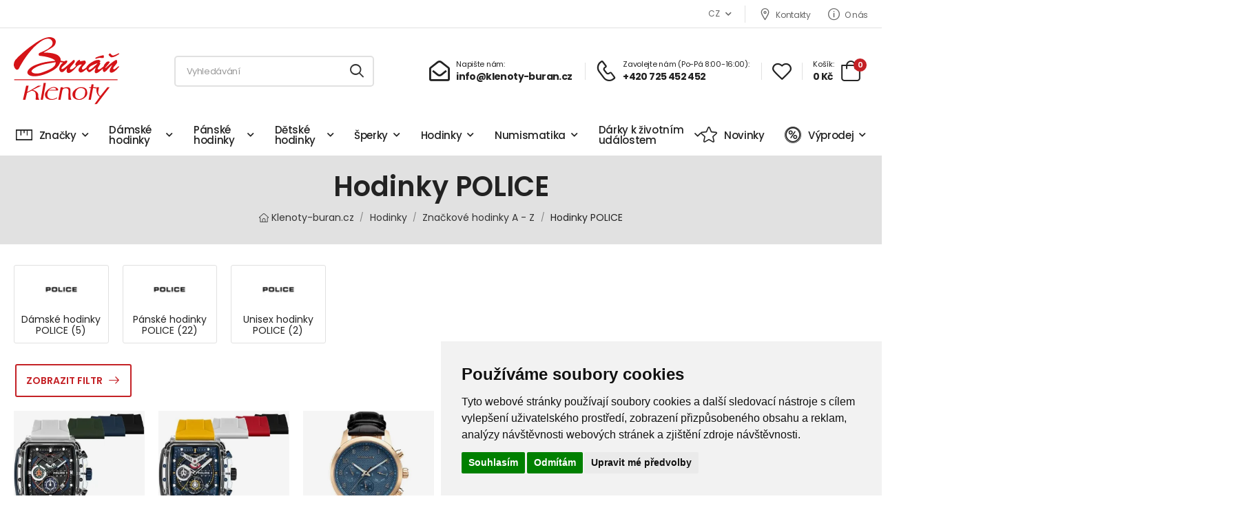

--- FILE ---
content_type: text/html; charset=UTF-8
request_url: https://www.klenoty-buran.cz/police-2
body_size: 25033
content:

<!DOCTYPE html>
<html lang="en">

<head>
    <meta charset="UTF-8">
    <meta name="viewport" content="width=device-width, initial-scale=1.0, minimum-scale=1.0">
    <meta name="google-site-verification" content="0iWi2knaIfwOIGc0WD8aNOYyOPDnQ-Xc_55LF4LDbsw" />
    <meta name="seznam-wmt" content="E9SqN2uYR8z2pzGCjC9ylbgOg6OOX4sl" />
    <base href="https://www.klenoty-buran.cz/">

    <meta property="og:url" content="https://www.klenoty-buran.cz/police-2" />
    <meta property="og:type" content="website" />
    <meta property="og:title" content="Hodinky POLICE" />
    <meta property="og:description" content="" />
    <meta property="og:image" content="" />

            <title>Hodinky POLICE | Klenoty-buráň.cz</title>
    
    <link rel="preconnect" href="//static.xx.fbcdn.net">
    <link rel="preconnect" href="//fonts.googleapis.com">
    <link rel="preconnect" href="//scontent.xx.fbcdn.net">
    <link rel="preconnect" href="//maxcdn.bootstrapcdn.com">
    <link rel="preconnect" href="//fonts.gstatic.com">
    <link rel="preconnect" href="//cdn.zopim.com">
    <link rel="preconnect" href="//v2.zopim.com">
    <link rel="preconnect" href="//cdn.klenoty-buran.cz">
    <meta http-equiv="x-dns-prefetch-control" content="on">
    <link rel="dns-prefetch" href="//fonts.gstatic.com">
    <link rel="dns-prefetch" href="//connect.facebook.net">

                                    <meta name="description" content="Nabízíme kvalitní hodinky a šperky v kategorii POLICE za výhodné ceny. Většinu zboží máme skladem a poskytujeme poradenství v oboru zdarma.">
                
    <meta name="author" content="Klenoty-buran.cz">

    <!-- Favicon -->
    <link rel="icon" type="image/png" href="images/icons/favicon.png">
    <!-- Preload Font -->
    <link rel="preload" href="fonts/riode.ttf?5gap68" as="font" type="font/woff2" crossorigin="anonymous">
    <link rel="preload" href="vendor/fontawesome-free/webfonts/fa-solid-900.woff2" as="font" type="font/woff2" crossorigin="anonymous">
    <link rel="preload" href="vendor/fontawesome-free/webfonts/fa-brands-400.woff2" as="font" type="font/woff2" crossorigin="anonymous">
    <script type="2862a908fdec4d99355b1f62-text/javascript">
        WebFontConfig = {
            google: {
                families: ['Poppins:300,400,500,600,700,800']
            }
        };
        (function(d) {
            var wf = d.createElement('script'),
                s = d.scripts[0];
            wf.src = 'js/webfont.js';
            wf.async = true;
            s.parentNode.insertBefore(wf, s);
        })(document);
    </script>

    <link rel="apple-touch-icon" sizes="57x57" href="https://cdn.klenoty-buran.cz/klenotycdn/images/favicon/apple-icon-57x57.png">
    <link rel="apple-touch-icon" sizes="60x60" href="https://cdn.klenoty-buran.cz/klenotycdn/images/favicon/apple-icon-60x60.png">
    <link rel="apple-touch-icon" sizes="72x72" href="https://cdn.klenoty-buran.cz/klenotycdn/images/favicon/apple-icon-72x72.png">
    <link rel="apple-touch-icon" sizes="76x76" href="https://cdn.klenoty-buran.cz/klenotycdn/images/favicon/apple-icon-76x76.png">
    <link rel="apple-touch-icon" sizes="114x114" href="https://cdn.klenoty-buran.cz/klenotycdn/images/favicon/apple-icon-114x114.png">
    <link rel="apple-touch-icon" sizes="120x120" href="https://cdn.klenoty-buran.cz/klenotycdn/images/favicon/apple-icon-120x120.png">
    <link rel="apple-touch-icon" sizes="144x144" href="https://cdn.klenoty-buran.cz/klenotycdn/images/favicon/apple-icon-144x144.png">
    <link rel="apple-touch-icon" sizes="152x152" href="https://cdn.klenoty-buran.cz/klenotycdn/images/favicon/apple-icon-152x152.png">
    <link rel="apple-touch-icon" sizes="180x180" href="https://cdn.klenoty-buran.cz/klenotycdn/images/favicon/apple-icon-180x180.png">
    <link rel="icon" type="image/png" sizes="192x192" href="https://cdn.klenoty-buran.cz/klenotycdn/images/favicon/android-icon-192x192.png">
    <link rel="icon" type="image/png" sizes="32x32" href="https://cdn.klenoty-buran.cz/klenotycdn/images/favicon/favicon-32x32.png">
    <link rel="icon" type="image/png" sizes="96x96" href="https://cdn.klenoty-buran.cz/klenotycdn/images/favicon/favicon-96x96.png">
    <link rel="icon" type="image/png" sizes="16x16" href="https://cdn.klenoty-buran.cz/klenotycdn/images/favicon/favicon-16x16.png">
    <meta name="msapplication-TileColor" content="#ffffff">
    <meta name="msapplication-TileImage" content="https://cdn.klenoty-buran.cz/klenotycdn/images/favicon/ms-icon-144x144.png">
    <meta name="theme-color" content="#ffffff">

    <link rel="stylesheet" type="text/css" href="vendor/fontawesome-free/css/all.min.css">
    <link rel="stylesheet" type="text/css" href="vendor/animate/animate.min.css">

    <!-- Plugins CSS File -->
    <link rel="stylesheet" type="text/css" href="vendor/magnific-popup/magnific-popup.min.css">
    <link rel="stylesheet" type="text/css" href="vendor/owl-carousel/owl.carousel.min.css">
    <link rel="stylesheet" type="text/css" href="vendor/nouislider/nouislider.min.css">

    <link rel="stylesheet" type="text/css" href="vendor/photoswipe/photoswipe.min.css">
    <link rel="stylesheet" type="text/css" href="vendor/photoswipe/default-skin/default-skin.min.css">

    <link rel="stylesheet" type="text/css" href="vendor/sticky-icon/stickyicon.css">

    <!-- Main CSS Files -->
    <link rel="stylesheet" type="text/css" href="css/style.min.css">
    <link rel="stylesheet" type="text/css" href="css/demo1.min.css?2">
    <link rel="stylesheet" type="text/css" href="css/custom.css?1">
    <link rel="stylesheet" href="css/gshop-popup.css" rel="preload" as="style" />
    <link rel="stylesheet" href="css/jquery.smartsuggest.css" rel="preload" as="style" />
    

    
            <script type="2862a908fdec4d99355b1f62-text/javascript">
            (function(w, d, x, n, u, t, f, s, o) {
                f = 'LHInsights';
                w[n] = w[f] = w[f] || function(n, d) {
                    (w[f].q = w[f].q || []).push([n, d])
                };
                w[f].l = 1 * new Date();
                s = d.createElement(x);
                s.async = 1;
                s.src = u + '?t=' + t;
                o = d.getElementsByTagName(x)[0];
                o.parentNode.insertBefore(s, o)
            })(window, document, 'script', 'lhi', '//www.lhinsights.com/agent.js', 'klenotyburan_cz');
            lhi('pageview');
        </script>

        

        <script type="2862a908fdec4d99355b1f62-text/javascript">
            lhi('ViewCart', {
                products: [
                                    ]
            });
        </script>

    
    
        
            <script type="2862a908fdec4d99355b1f62-text/javascript">
                lhi('ViewCategory', {
                    content_name: 'POLICE',
                    content_category: 'Hodinky > Značkové hodinky A - Z > Hodinky POLICE',
                    content_ids: [98876,98875,93241,83639,83082,80735,78396,78392,78384,78381,],
                    content_type: 'product'
                });
            </script>
        
        
        <script type="2862a908fdec4d99355b1f62-text/javascript">
            (function(f, a, s, h, i, o, n) {
                f['GlamiTrackerObject'] = i;
                f[i] = f[i] || function() {
                    (f[i].q = f[i].q || []).push(arguments)
                };
                o = a.createElement(s),
                    n = a.getElementsByTagName(s)[0];
                o.async = 1;
                o.src = h;
                n.parentNode.insertBefore(o, n)
            })(window, document, 'script', '//www.glami.cz/js/compiled/pt.js', 'glami');

            glami('create', 'A26A86FA8B8123C4CC463765E9ACF087', 'cz');
            glami('track', 'PageView');

            


                                glami('track', 'ViewContent', {
                        content_type: 'category',

                        item_ids: [98876,98875,93241,83639,83082,80735,78396,78392,78384,78381,],
                        product_names: ["Hodinky POLICE Clout SET PEWGO0052401SET","Hodinky POLICE Clout SET PEWGO0052402SET","Unisex SET 40TH Anni-SET B POLICE hodinky s náramkem PEWJF0030401","Pánské hodinky POLICE Omaio PEWJA2227202","Pánské hodinky POLICE Salkatay PEWJQ2226702","Pánské hodinky POLICE Malawi PEWJF2204103","Pánské hodinky POLICE Marsden PEWJD2003201","Pánské hodinky POLICE Dunrobin PEWJQ2007301","Pánské hodinky POLICE Sandwood PEWJQ2007401","Pánské hodinky POLICE Surigao PEWJQ2110551",],
                        category_text: 'Glami.cz | Pánské hodinky '
                    });
                                </script>
        <!-- End Glami piXel -->
    
    
            <!-- Global site tag (gtag.js) - Google Ads: 959608513 -->
        <script async src="https://www.googletagmanager.com/gtag/js?id=AW-959608513" type="2862a908fdec4d99355b1f62-text/javascript"></script>
        <script type="2862a908fdec4d99355b1f62-text/javascript">
            window.dataLayer = window.dataLayer || [];

            function gtag() {
                dataLayer.push(arguments);
            }
            gtag('js', new Date());
            gtag('config', 'AW-959608513');
        </script>

    
    
            <!-- Smartsupp Live Chat script -->
        <script type="2862a908fdec4d99355b1f62-text/javascript">
            var _smartsupp = _smartsupp || {};
            _smartsupp.key = 'ab259cf70014f216494bfbd00cc2465eed758454';
            window.smartsupp || (function(d) {
                var s, c, o = smartsupp = function() {
                    o._.push(arguments)
                };
                o._ = [];
                s = d.getElementsByTagName('script')[0];
                c = d.createElement('script');
                c.type = 'text/javascript';
                c.charset = 'utf-8';
                c.async = true;
                c.src = 'https://www.smartsuppchat.com/loader.js?';
                s.parentNode.insertBefore(c, s);
            })(document);
        </script>
    </head>

<body class="">

    <div id="fb-root"></div>
    <script async defer crossorigin="anonymous" src="https://connect.facebook.net/cs_CZ/sdk.js#xfbml=1&version=v14.0" nonce="fPEPc32g" type="2862a908fdec4d99355b1f62-text/javascript"></script>

            <script type="2862a908fdec4d99355b1f62-text/javascript">
            //<![CDATA[
            var _hwq = _hwq || [];
            _hwq.push(['setKey', '64970ED62833EE368DB781019DF2BF46']);
            _hwq.push(['setTopPos', '240']);
            _hwq.push(['showWidget', '21']);
            (function() {
                var ho = document.createElement('script');
                ho.type = 'text/javascript';
                ho.async = true;
                ho.src = ('https:' == document.location.protocol ? 'https://ssl' : 'http://www') + '.heureka.cz/direct/i/gjs.php?n=wdgt&sak=64970ED62833EE368DB781019DF2BF46';
                var s = document.getElementsByTagName('script')[0];
                s.parentNode.insertBefore(ho, s);
            })();
            //]]>
        </script>
    
    
            <!-- Google Tag Manager -->
        <noscript><iframe src="//www.googletagmanager.com/ns.html?id=GTM-K6XDW6" height="0" width="0" style="display:none;visibility:hidden"></iframe></noscript>
        <script type="2862a908fdec4d99355b1f62-text/javascript">
            (function(w, d, s, l, i) {
                w[l] = w[l] || [];
                w[l].push({
                    'gtm.start': new Date().getTime(),
                    event: 'gtm.js'
                });
                var f = d.getElementsByTagName(s)[0],
                    j = d.createElement(s),
                    dl = l != 'dataLayer' ? '&l=' + l : '';
                j.async = true;
                j.src =
                    '//www.googletagmanager.com/gtm.js?id=' + i + dl;
                f.parentNode.insertBefore(j, f);
            })(window, document, 'script', 'dataLayer', 'GTM-K6XDW6');
        </script>
        <!-- End Google Tag Manager -->
        
    <div class="page-wrapper">
        <h1 class="d-none">Klenoty-buran.cz</h1>
        <header class="header header-border">
            <div class="header-top">
                <div class="container-fluid">
                    <div class="header-left">
                        <p class="welcome-msg"></p>
                    </div>
                    <div class="header-right pt-1 pb-1">
                        <div class="dropdown ml-5">
                            <a href="https://www.klenoty-buran.cz/police-2">CZ</a>
                            <ul class="dropdown-box">
                                <li>
                                    <a href="https://www.klenoty-buran.sk/police-2">SK</a>
                                </li>
                            </ul>
                        </div>
                        <!-- End DropDown Menu -->
                        <span class="divider"></span>
                                                    <a href="/2013-kontakty" class="contact d-lg-show"><i class="d-icon-map"></i>Kontakty</a>
                            <a href="/2232-o-nas" class="help d-lg-show"><i class="d-icon-info"></i>O nás</a>
                        

                        <!--
                            <a href="#signin" class="login-toggle link-to-tab d-md-show"><i class="d-icon-user"></i></a>
                            <span class="delimiter">/</span>
                            <a href="#register" class="register-toggle link-to-tab d-md-show ml-0"></a>
                                                    <a href="ucet" class="login-toggle link-to-tab d-md-show"><i class="d-icon-user"></i></a>
                            <span class="delimiter">/</span>
                            <a href="odhlasit" class="register-toggle link-to-tab d-md-show ml-0"></a>
                        -->

                        <div class="dropdown login-dropdown off-canvas">
                            <div class="canvas-overlay"></div>
                            <!-- End Login Toggle -->
                            <div class="dropdown-box scrollable">
                                <div class="login-popup">
                                    <div class="form-box">
                                        <div class="tab tab-nav-simple tab-nav-boxed form-tab">
                                            <ul class="nav nav-tabs nav-fill align-items-center border-no justify-content-center mb-5" role="tablist">
                                                <li class="nav-item">
                                                    <a class="nav-link active border-no lh-1 ls-normal" href="#signin">Login</a>
                                                </li>
                                                <li class="delimiter">or</li>
                                                <li class="nav-item">
                                                    <a class="nav-link border-no lh-1 ls-normal" href="#register">Register</a>
                                                </li>
                                            </ul>
                                            <div class="tab-content">
                                                <div class="tab-pane active" id="signin">
                                                    <form action="#">
                                                        <div class="form-group mb-3">
                                                            <input type="text" class="form-control" id="singin-email" name="singin-email" placeholder="Username or Email Address *" required="">
                                                        </div>
                                                        <div class="form-group">
                                                            <input type="password" class="form-control" id="singin-password" name="singin-password" placeholder="Password *" required="">
                                                        </div>
                                                        <div class="form-footer">
                                                            <div class="form-checkbox">
                                                                <input type="checkbox" class="custom-checkbox" id="signin-remember" name="signin-remember">
                                                                <label class="form-control-label" for="signin-remember">Remember
                                                                    me</label>
                                                            </div>
                                                            <a href="#" class="lost-link">Lost your password?</a>
                                                        </div>
                                                        <button class="btn btn-dark btn-block btn-rounded" type="submit">Login</button>
                                                    </form>
                                                    <div class="form-choice text-center">
                                                        <label class="ls-m">or Login With</label>
                                                        <div class="social-links">
                                                            <a href="#" title="social-link" class="social-link social-google fab fa-google border-no"></a>
                                                            <a href="#" title="social-link" class="social-link social-facebook fab fa-facebook-f border-no"></a>
                                                            <a href="#" title="social-link" class="social-link social-twitter fab fa-twitter border-no"></a>
                                                        </div>
                                                    </div>
                                                </div>
                                                <div class="tab-pane" id="register">
                                                    <form action="#">
                                                        <div class="form-group mb-3">
                                                            <input type="email" class="form-control" id="register-email" name="register-email" placeholder="Your Email Address *" required="">
                                                        </div>
                                                        <div class="form-group">
                                                            <input type="password" class="form-control" id="register-password" name="register-password" placeholder="Password *" required="">
                                                        </div>
                                                        <div class="form-footer">
                                                            <div class="form-checkbox">
                                                                <input type="checkbox" class="custom-checkbox" id="register-agree" name="register-agree" required="">
                                                                <label class="form-control-label" for="register-agree">I
                                                                    agree to the
                                                                    privacy policy</label>
                                                            </div>
                                                        </div>
                                                        <button class="btn btn-dark btn-block btn-rounded" type="submit">Register</button>
                                                    </form>
                                                    <div class="form-choice text-center">
                                                        <label class="ls-m">or Register With</label>
                                                        <div class="social-links">
                                                            <a href="#" title="social-link" class="social-link social-google fab fa-google border-no"></a>
                                                            <a href="#" title="social-link" class="social-link social-facebook fab fa-facebook-f border-no"></a>
                                                            <a href="#" title="social-link" class="social-link social-twitter fab fa-twitter border-no"></a>
                                                        </div>
                                                    </div>
                                                </div>
                                            </div>
                                        </div>
                                    </div>
                                    <button title="Close (Esc)" type="button" class="mfp-close"><span>×</span></button>
                                </div>
                            </div>
                            <!-- End Dropdown Box -->
                        </div>
                        <!-- End of Login -->
                    </div>
                </div>
            </div>
            <!-- End HeaderTop -->
            <div class="header-middle sticky-header fix-top sticky-content">
                <div class="container-fluid">
                    <div class="header-left">
                        <a href="#" class="mobile-menu-toggle">
                            <i class="d-icon-bars2"></i>
                        </a>
                        <a href="https://www.klenoty-buran.cz/" class="logo">
                            <img src="https://cdn.klenoty-buran.cz/klenotycdn/images/logo-buran.svg" alt="Klenoty-buran.cz logo" width="153" height="98" />
                        </a>
                        <!-- End Logo -->

                        <div class="header-search hs-simple">
                            <form action="search" method="get" class="input-wrapper">
                                <input type="text" id="field" class="form-control" name="search" value="" autocomplete="off" placeholder="Vyhledávání" required />
                                <button class="btn btn-search" type="submit" aria-label="Vyhledat" title="Vyhledat">
                                    <i class="d-icon-search"></i>
                                </button>
                            </form>
                        </div>
                        <!-- End Header Search -->
                    </div>
                    <div class="header-right">
                        <a href="#" class="mobile-menu-toggle">
                            <i class="d-icon-search"></i>
                        </a>
                        <a href="/cdn-cgi/l/email-protection#046d6a626b446f68616a6b707d29667176656a2a677e" class="icon-box icon-box-side">
                            <div class="icon-box-icon mr-0 mr-lg-2">
                                <i class="far fa-envelope-open"></i>
                            </div>
                            <div class="icon-box-content d-lg-show">
                                <h4 class="icon-box-title">Napište nám:</h4>
                                <p><span class="__cf_email__" data-cfemail="5f363139301f34333a31302b26723d2a2d3e31713c25">[email&#160;protected]</span></p>
                            </div>
                        </a>
                        <span class="divider"></span>
                        <a href="tel:+420 725 452 452" class="icon-box icon-box-side">
                            <div class="icon-box-icon mr-0 mr-lg-2">
                                <i class="d-icon-phone"></i>
                            </div>
                            <div class="icon-box-content d-lg-show">
                                <h4 class="icon-box-title">Zavolejte nám (Po-Pá 8:00-16:00):</h4>
                                <p>+420 725 452 452</p>
                            </div>
                        </a>
                        <span class="divider"></span>
                        <div class="dropdown wishlist wishlist-dropdown off-canvas" id="topFav">
                            <a href="oblibene" class="wishlist-toggle">
	<i class="d-icon-heart"></i>
</a>
<div class="canvas-overlay"></div>
<!-- End Wishlist Toggle -->
<div class="dropdown-box scrollable">
	<div class="canvas-header">
		<h4 class="canvas-title">Oblíbené</h4>
		<a href="#" class="btn btn-dark btn-link btn-icon-right btn-close">zavřít<i class="d-icon-arrow-right"></i><span class="sr-only">oblíbené</span></a>
	</div>
	<div class="products scrollable">
			</div>
		<!-- End of Products  -->
</div>
<!-- End Dropdown Box -->                        </div>
                        <span class="divider"></span>
                        <div class="dropdown cart-dropdown type2 off-canvas mr-0 mr-lg-2" id="cartSmall">
                            <a href="#" class="cart-toggle label-block link">
    <div class="cart-label d-lg-show">
                <span class="cart-name">Košík:</span>
        <span class="cart-price">0 Kč</span>
    </div>
    <i class="d-icon-bag"><span class="cart-count">0</span></i>
</a>
<div class="canvas-overlay"></div>
<!-- End Cart Toggle -->
<div class="dropdown-box">
    <div class="canvas-header">
        <h4 class="canvas-title">Košík</h4>
        <a href="#" class="btn btn-dark btn-link btn-icon-right btn-close">zavřít<i class="d-icon-arrow-right"></i><span class="sr-only">Košík</span></a>
    </div>
    <div class="products scrollable">
        
        <!-- End of Cart Product -->
    </div>
    <!-- End of Products  -->
    <div class="cart-total">
        <label>Celkem produkty:</label>
        <span class="price">0 Kč</span>
    </div>
    <!-- End of Cart Total -->
    <div class="cart-action">
        <a href="kosik" class="btn btn-dark btn-link">Zobrazit košík</a>
    </div>
    <!-- End of Cart Action -->
</div>
<!-- End Dropdown Box -->                        </div>
                    </div>
                </div>
            </div>

            <div class="header-bottom d-lg-show">
                <div class="container-fluid">
                    <div class="header-left">
                        <nav class="main-nav">
                            <ul class="menu">
                                
                                <li><a href="#"><i class="d-icon-ruler"></i>Značky</a>
                                    <div class="megamenu on-right">
                                        <div class="row col-6">
                                                                                            <a href="znacky-a-z-1" class="ml-2">Hodinky</a>
                                                                                                <a href="znacky-a-z" class="ml-2">Šperky</a>
                                                                                        </div>
                                    </div>
                                </li>

                                                                    <li>
                                        <a href="damske-hodinky">Dámské hodinky</a>
                                                                                    <div class="megamenu">

                                                <div class="row cols-2 cols-sm-3 cols-md-4 cols-lg-8">
                                                                                                            <div class="category-wrap mb-0">
                                                            <div class="category category-icon">
                                                                <a class="" href="analogove-hodinky-1">
                                                                                                                                            
                                                                        <figure class="categroy-media pb-2">
                                                                            <picture>
                                                                            <source srcset="//cdn.klenoty-buran.cz/klenotycdn/images/category/2584.webp?" type="image/webp">
                                                                            
                                                                            <img width="50px" height="50px" src="https://cdn.klenoty-buran.cz/klenotycdn/images/../images/ChRdamske-analog.png" loading="lazy" alt="Analogové " />
                                                                            </picture>
                                                                        </figure>
                                                                                                                                                                                                                <div class="category-content">
                                                                        <h4 class="category-name font-weight-normal ls-normal">Analogové </h4>
                                                                    </div>
                                                                </a>
                                                            </div>
                                                        </div>
                                                                                                            <div class="category-wrap mb-0">
                                                            <div class="category category-icon">
                                                                <a class="" href="damske-barevne">
                                                                                                                                            
                                                                        <figure class="categroy-media pb-2">
                                                                            <picture>
                                                                            <source srcset="//cdn.klenoty-buran.cz/klenotycdn/images/category/2585.webp?" type="image/webp">
                                                                            
                                                                            <img width="50px" height="50px" src="https://cdn.klenoty-buran.cz/klenotycdn/images/../images/XbNdamske-barevne.png" loading="lazy" alt="Barevné " />
                                                                            </picture>
                                                                        </figure>
                                                                                                                                                                                                                <div class="category-content">
                                                                        <h4 class="category-name font-weight-normal ls-normal">Barevné </h4>
                                                                    </div>
                                                                </a>
                                                            </div>
                                                        </div>
                                                                                                            <div class="category-wrap mb-0">
                                                            <div class="category category-icon">
                                                                <a class="" href="digitalni-2587">
                                                                                                                                            
                                                                        <figure class="categroy-media pb-2">
                                                                            <picture>
                                                                            <source srcset="//cdn.klenoty-buran.cz/klenotycdn/images/category/2587.webp?" type="image/webp">
                                                                            
                                                                            <img width="50px" height="50px" src="https://cdn.klenoty-buran.cz/klenotycdn/images/../images/RL0damske-digital.png" loading="lazy" alt="Digitální" />
                                                                            </picture>
                                                                        </figure>
                                                                                                                                                                                                                <div class="category-content">
                                                                        <h4 class="category-name font-weight-normal ls-normal">Digitální</h4>
                                                                    </div>
                                                                </a>
                                                            </div>
                                                        </div>
                                                                                                            <div class="category-wrap mb-0">
                                                            <div class="category category-icon">
                                                                <a class="" href="keramicke-2592">
                                                                                                                                            
                                                                        <figure class="categroy-media pb-2">
                                                                            <picture>
                                                                            <source srcset="//cdn.klenoty-buran.cz/klenotycdn/images/category/2592.webp?" type="image/webp">
                                                                            
                                                                            <img width="50px" height="50px" src="https://cdn.klenoty-buran.cz/klenotycdn/images/../images/YBgdamske-keramicke.png" loading="lazy" alt="Keramické" />
                                                                            </picture>
                                                                        </figure>
                                                                                                                                                                                                                <div class="category-content">
                                                                        <h4 class="category-name font-weight-normal ls-normal">Keramické</h4>
                                                                    </div>
                                                                </a>
                                                            </div>
                                                        </div>
                                                                                                            <div class="category-wrap mb-0">
                                                            <div class="category category-icon">
                                                                <a class="" href="levne-2590">
                                                                                                                                            
                                                                        <figure class="categroy-media pb-2">
                                                                            <picture>
                                                                            <source srcset="//cdn.klenoty-buran.cz/klenotycdn/images/category/2590.webp?" type="image/webp">
                                                                            
                                                                            <img width="50px" height="50px" src="https://cdn.klenoty-buran.cz/klenotycdn/images/../images/Owtdamske-levne.png" loading="lazy" alt="Levné" />
                                                                            </picture>
                                                                        </figure>
                                                                                                                                                                                                                <div class="category-content">
                                                                        <h4 class="category-name font-weight-normal ls-normal">Levné</h4>
                                                                    </div>
                                                                </a>
                                                            </div>
                                                        </div>
                                                                                                            <div class="category-wrap mb-0">
                                                            <div class="category category-icon">
                                                                <a class="" href="luxusni-2586">
                                                                                                                                            
                                                                        <figure class="categroy-media pb-2">
                                                                            <picture>
                                                                            <source srcset="//cdn.klenoty-buran.cz/klenotycdn/images/category/2586.webp?" type="image/webp">
                                                                            
                                                                            <img width="50px" height="50px" src="https://cdn.klenoty-buran.cz/klenotycdn/images/../images/iKCdamske-luxusni.png" loading="lazy" alt="Luxusní" />
                                                                            </picture>
                                                                        </figure>
                                                                                                                                                                                                                <div class="category-content">
                                                                        <h4 class="category-name font-weight-normal ls-normal">Luxusní</h4>
                                                                    </div>
                                                                </a>
                                                            </div>
                                                        </div>
                                                                                                            <div class="category-wrap mb-0">
                                                            <div class="category category-icon">
                                                                <a class="" href="damske-moderni">
                                                                                                                                            
                                                                        <figure class="categroy-media pb-2">
                                                                            <picture>
                                                                            <source srcset="//cdn.klenoty-buran.cz/klenotycdn/images/category/2591.webp?" type="image/webp">
                                                                            
                                                                            <img width="50px" height="50px" src="https://cdn.klenoty-buran.cz/klenotycdn/images/../images/pukdamske-moderni.png" loading="lazy" alt="Moderní" />
                                                                            </picture>
                                                                        </figure>
                                                                                                                                                                                                                <div class="category-content">
                                                                        <h4 class="category-name font-weight-normal ls-normal">Moderní</h4>
                                                                    </div>
                                                                </a>
                                                            </div>
                                                        </div>
                                                                                                            <div class="category-wrap mb-0">
                                                            <div class="category category-icon">
                                                                <a class="" href="silikonove">
                                                                                                                                            
                                                                        <figure class="categroy-media pb-2">
                                                                            <picture>
                                                                            <source srcset="//cdn.klenoty-buran.cz/klenotycdn/images/category/2595.webp?" type="image/webp">
                                                                            
                                                                            <img width="50px" height="50px" src="https://cdn.klenoty-buran.cz/klenotycdn/images/../images/jrTdamske-silikonove.png" loading="lazy" alt="Silikonové" />
                                                                            </picture>
                                                                        </figure>
                                                                                                                                                                                                                <div class="category-content">
                                                                        <h4 class="category-name font-weight-normal ls-normal">Silikonové</h4>
                                                                    </div>
                                                                </a>
                                                            </div>
                                                        </div>
                                                                                                            <div class="category-wrap mb-0">
                                                            <div class="category category-icon">
                                                                <a class="" href="sportovni-2588">
                                                                                                                                            
                                                                        <figure class="categroy-media pb-2">
                                                                            <picture>
                                                                            <source srcset="//cdn.klenoty-buran.cz/klenotycdn/images/category/2588.webp?" type="image/webp">
                                                                            
                                                                            <img width="50px" height="50px" src="https://cdn.klenoty-buran.cz/klenotycdn/images/../images/cV4damske-sportovni.png" loading="lazy" alt="Sportovní" />
                                                                            </picture>
                                                                        </figure>
                                                                                                                                                                                                                <div class="category-content">
                                                                        <h4 class="category-name font-weight-normal ls-normal">Sportovní</h4>
                                                                    </div>
                                                                </a>
                                                            </div>
                                                        </div>
                                                                                                            <div class="category-wrap mb-0">
                                                            <div class="category category-icon">
                                                                <a class="" href="svycarske-2593">
                                                                                                                                            
                                                                        <figure class="categroy-media pb-2">
                                                                            <picture>
                                                                            <source srcset="//cdn.klenoty-buran.cz/klenotycdn/images/category/2593.webp?" type="image/webp">
                                                                            
                                                                            <img width="50px" height="50px" src="https://cdn.klenoty-buran.cz/klenotycdn/images/../images/ubadamske-svycarske.png" loading="lazy" alt="Švýcarské" />
                                                                            </picture>
                                                                        </figure>
                                                                                                                                                                                                                <div class="category-content">
                                                                        <h4 class="category-name font-weight-normal ls-normal">Švýcarské</h4>
                                                                    </div>
                                                                </a>
                                                            </div>
                                                        </div>
                                                                                                            <div class="category-wrap mb-0">
                                                            <div class="category category-icon">
                                                                <a class="" href="vodotesne-2596">
                                                                                                                                            
                                                                        <figure class="categroy-media pb-2">
                                                                            <picture>
                                                                            <source srcset="//cdn.klenoty-buran.cz/klenotycdn/images/category/2596.webp?" type="image/webp">
                                                                            
                                                                            <img width="50px" height="50px" src="https://cdn.klenoty-buran.cz/klenotycdn/images/../images/yirdamske-vodotesne.png" loading="lazy" alt="Vodotěsné" />
                                                                            </picture>
                                                                        </figure>
                                                                                                                                                                                                                <div class="category-content">
                                                                        <h4 class="category-name font-weight-normal ls-normal">Vodotěsné</h4>
                                                                    </div>
                                                                </a>
                                                            </div>
                                                        </div>
                                                                                                            <div class="category-wrap mb-0">
                                                            <div class="category category-icon">
                                                                <a class="" href="03114-zlate-hodinky">
                                                                                                                                            
                                                                        <figure class="categroy-media pb-2">
                                                                            <picture>
                                                                            
                                                                            
                                                                            <img width="50px" height="50px" src="https://cdn.klenoty-buran.cz/klenotycdn/images/zlate-hodinky.png" loading="lazy" alt="Zlaté " />
                                                                            </picture>
                                                                        </figure>
                                                                                                                                                                                                                <div class="category-content">
                                                                        <h4 class="category-name font-weight-normal ls-normal">Zlaté </h4>
                                                                    </div>
                                                                </a>
                                                            </div>
                                                        </div>
                                                                                                    </div>

                                                
                                                <!--
                                                                                                            <div class="col-6 col-sm-4 col-md-4 col-lg-3">
                                                            <h4 class="menu-title">Značky</h4>
                                                            <ul>
                                                                                                                                    <li><a href="/?param[]=on"></a></li>
                                                                                                                            </ul>
                                                        </div>
                                                                                                    -->
                                            </div>
                                                                            </li>
                                                                    <li>
                                        <a href="panske-hodinky">Pánské hodinky</a>
                                                                                    <div class="megamenu">

                                                <div class="row cols-2 cols-sm-3 cols-md-4 cols-lg-8">
                                                                                                            <div class="category-wrap mb-0">
                                                            <div class="category category-icon">
                                                                <a class="" href="analogove">
                                                                                                                                            
                                                                        <figure class="categroy-media pb-2">
                                                                            <picture>
                                                                            <source srcset="//cdn.klenoty-buran.cz/klenotycdn/images/category/2597.webp?" type="image/webp">
                                                                            
                                                                            <img width="50px" height="50px" src="https://cdn.klenoty-buran.cz/klenotycdn/images/../images/L85panske-analog.jpg" loading="lazy" alt="Analogové" />
                                                                            </picture>
                                                                        </figure>
                                                                                                                                                                                                                <div class="category-content">
                                                                        <h4 class="category-name font-weight-normal ls-normal">Analogové</h4>
                                                                    </div>
                                                                </a>
                                                            </div>
                                                        </div>
                                                                                                            <div class="category-wrap mb-0">
                                                            <div class="category category-icon">
                                                                <a class="" href="panske-barevne">
                                                                                                                                            
                                                                        <figure class="categroy-media pb-2">
                                                                            <picture>
                                                                            <source srcset="//cdn.klenoty-buran.cz/klenotycdn/images/category/2604.webp?" type="image/webp">
                                                                            
                                                                            <img width="50px" height="50px" src="https://cdn.klenoty-buran.cz/klenotycdn/images/../images/k3hpanske-barevne.png" loading="lazy" alt="Barevné" />
                                                                            </picture>
                                                                        </figure>
                                                                                                                                                                                                                <div class="category-content">
                                                                        <h4 class="category-name font-weight-normal ls-normal">Barevné</h4>
                                                                    </div>
                                                                </a>
                                                            </div>
                                                        </div>
                                                                                                            <div class="category-wrap mb-0">
                                                            <div class="category category-icon">
                                                                <a class="" href="digitalni-2598">
                                                                                                                                            
                                                                        <figure class="categroy-media pb-2">
                                                                            <picture>
                                                                            <source srcset="//cdn.klenoty-buran.cz/klenotycdn/images/category/2598.webp?" type="image/webp">
                                                                            
                                                                            <img width="50px" height="50px" src="https://cdn.klenoty-buran.cz/klenotycdn/images/../images/95rpanske-digital.png" loading="lazy" alt="Digitální" />
                                                                            </picture>
                                                                        </figure>
                                                                                                                                                                                                                <div class="category-content">
                                                                        <h4 class="category-name font-weight-normal ls-normal">Digitální</h4>
                                                                    </div>
                                                                </a>
                                                            </div>
                                                        </div>
                                                                                                            <div class="category-wrap mb-0">
                                                            <div class="category category-icon">
                                                                <a class="" href="kapesni-2602">
                                                                                                                                            
                                                                        <figure class="categroy-media pb-2">
                                                                            <picture>
                                                                            <source srcset="//cdn.klenoty-buran.cz/klenotycdn/images/category/2602.webp?" type="image/webp">
                                                                            
                                                                            <img width="50px" height="50px" src="https://cdn.klenoty-buran.cz/klenotycdn/images/../images/K44panske-kapesni.png" loading="lazy" alt="Kapesní" />
                                                                            </picture>
                                                                        </figure>
                                                                                                                                                                                                                <div class="category-content">
                                                                        <h4 class="category-name font-weight-normal ls-normal">Kapesní</h4>
                                                                    </div>
                                                                </a>
                                                            </div>
                                                        </div>
                                                                                                            <div class="category-wrap mb-0">
                                                            <div class="category category-icon">
                                                                <a class="" href="levne-2605">
                                                                                                                                            
                                                                        <figure class="categroy-media pb-2">
                                                                            <picture>
                                                                            <source srcset="//cdn.klenoty-buran.cz/klenotycdn/images/category/2605.webp?" type="image/webp">
                                                                            
                                                                            <img width="50px" height="50px" src="https://cdn.klenoty-buran.cz/klenotycdn/images/../images/Z9zpanske-levne.png" loading="lazy" alt="Levné" />
                                                                            </picture>
                                                                        </figure>
                                                                                                                                                                                                                <div class="category-content">
                                                                        <h4 class="category-name font-weight-normal ls-normal">Levné</h4>
                                                                    </div>
                                                                </a>
                                                            </div>
                                                        </div>
                                                                                                            <div class="category-wrap mb-0">
                                                            <div class="category category-icon">
                                                                <a class="" href="luxusni-2599">
                                                                                                                                            
                                                                        <figure class="categroy-media pb-2">
                                                                            <picture>
                                                                            <source srcset="//cdn.klenoty-buran.cz/klenotycdn/images/category/2599.webp?" type="image/webp">
                                                                            
                                                                            <img width="50px" height="50px" src="https://cdn.klenoty-buran.cz/klenotycdn/images/../images/Wrtpanske-luxusni.png" loading="lazy" alt="Luxusní" />
                                                                            </picture>
                                                                        </figure>
                                                                                                                                                                                                                <div class="category-content">
                                                                        <h4 class="category-name font-weight-normal ls-normal">Luxusní</h4>
                                                                    </div>
                                                                </a>
                                                            </div>
                                                        </div>
                                                                                                            <div class="category-wrap mb-0">
                                                            <div class="category category-icon">
                                                                <a class="" href="panske-moderni">
                                                                                                                                            
                                                                        <figure class="categroy-media pb-2">
                                                                            <picture>
                                                                            <source srcset="//cdn.klenoty-buran.cz/klenotycdn/images/category/2606.webp?" type="image/webp">
                                                                            
                                                                            <img width="50px" height="50px" src="https://cdn.klenoty-buran.cz/klenotycdn/images/../images/uM8panske-moderni.png" loading="lazy" alt="Moderní" />
                                                                            </picture>
                                                                        </figure>
                                                                                                                                                                                                                <div class="category-content">
                                                                        <h4 class="category-name font-weight-normal ls-normal">Moderní</h4>
                                                                    </div>
                                                                </a>
                                                            </div>
                                                        </div>
                                                                                                            <div class="category-wrap mb-0">
                                                            <div class="category category-icon">
                                                                <a class="" href="outdoor">
                                                                                                                                            
                                                                        <figure class="categroy-media pb-2">
                                                                            <picture>
                                                                            <source srcset="//cdn.klenoty-buran.cz/klenotycdn/images/category/2600.webp?" type="image/webp">
                                                                            
                                                                            <img width="50px" height="50px" src="https://cdn.klenoty-buran.cz/klenotycdn/images/../images/Wu7panske-outdoor.png" loading="lazy" alt="Outdoor" />
                                                                            </picture>
                                                                        </figure>
                                                                                                                                                                                                                <div class="category-content">
                                                                        <h4 class="category-name font-weight-normal ls-normal">Outdoor</h4>
                                                                    </div>
                                                                </a>
                                                            </div>
                                                        </div>
                                                                                                            <div class="category-wrap mb-0">
                                                            <div class="category category-icon">
                                                                <a class="" href="potapecske">
                                                                                                                                            
                                                                        <figure class="categroy-media pb-2">
                                                                            <picture>
                                                                            <source srcset="//cdn.klenoty-buran.cz/klenotycdn/images/category/2608.webp?" type="image/webp">
                                                                            
                                                                            <img width="50px" height="50px" src="https://cdn.klenoty-buran.cz/klenotycdn/images/../images/nRspanske-potapecske.png" loading="lazy" alt="Potápěčské" />
                                                                            </picture>
                                                                        </figure>
                                                                                                                                                                                                                <div class="category-content">
                                                                        <h4 class="category-name font-weight-normal ls-normal">Potápěčské</h4>
                                                                    </div>
                                                                </a>
                                                            </div>
                                                        </div>
                                                                                                            <div class="category-wrap mb-0">
                                                            <div class="category category-icon">
                                                                <a class="" href="sportovni-2601">
                                                                                                                                            
                                                                        <figure class="categroy-media pb-2">
                                                                            <picture>
                                                                            <source srcset="//cdn.klenoty-buran.cz/klenotycdn/images/category/2601.webp?" type="image/webp">
                                                                            
                                                                            <img width="50px" height="50px" src="https://cdn.klenoty-buran.cz/klenotycdn/images/../images/mR9panske-sportovni.png" loading="lazy" alt="Sportovní" />
                                                                            </picture>
                                                                        </figure>
                                                                                                                                                                                                                <div class="category-content">
                                                                        <h4 class="category-name font-weight-normal ls-normal">Sportovní</h4>
                                                                    </div>
                                                                </a>
                                                            </div>
                                                        </div>
                                                                                                            <div class="category-wrap mb-0">
                                                            <div class="category category-icon">
                                                                <a class="" href="svycarske-2603">
                                                                                                                                            
                                                                        <figure class="categroy-media pb-2">
                                                                            <picture>
                                                                            <source srcset="//cdn.klenoty-buran.cz/klenotycdn/images/category/2603.webp?" type="image/webp">
                                                                            
                                                                            <img width="50px" height="50px" src="https://cdn.klenoty-buran.cz/klenotycdn/images/../images/S6Qpanske-svycarske.png" loading="lazy" alt="Švýcarské" />
                                                                            </picture>
                                                                        </figure>
                                                                                                                                                                                                                <div class="category-content">
                                                                        <h4 class="category-name font-weight-normal ls-normal">Švýcarské</h4>
                                                                    </div>
                                                                </a>
                                                            </div>
                                                        </div>
                                                                                                            <div class="category-wrap mb-0">
                                                            <div class="category category-icon">
                                                                <a class="" href="vodotesne-2607">
                                                                                                                                            
                                                                        <figure class="categroy-media pb-2">
                                                                            <picture>
                                                                            <source srcset="//cdn.klenoty-buran.cz/klenotycdn/images/category/2607.webp?" type="image/webp">
                                                                            
                                                                            <img width="50px" height="50px" src="https://cdn.klenoty-buran.cz/klenotycdn/images/../images/oFApanske-vodotesne.png" loading="lazy" alt="Vodotěsné" />
                                                                            </picture>
                                                                        </figure>
                                                                                                                                                                                                                <div class="category-content">
                                                                        <h4 class="category-name font-weight-normal ls-normal">Vodotěsné</h4>
                                                                    </div>
                                                                </a>
                                                            </div>
                                                        </div>
                                                                                                    </div>

                                                
                                                <!--
                                                                                                            <div class="col-6 col-sm-4 col-md-4 col-lg-3">
                                                            <h4 class="menu-title">Značky</h4>
                                                            <ul>
                                                                                                                                    <li><a href="/?param[]=on"></a></li>
                                                                                                                            </ul>
                                                        </div>
                                                                                                    -->
                                            </div>
                                                                            </li>
                                                                    <li>
                                        <a href="detske-hodinky">Dětské hodinky</a>
                                                                                    <div class="megamenu">

                                                <div class="row cols-2 cols-sm-3 cols-md-4 cols-lg-8">
                                                                                                            <div class="category-wrap mb-0">
                                                            <div class="category category-icon">
                                                                <a class="" href="cannibal-2662">
                                                                                                                                            
                                                                        <figure class="categroy-media pb-2">
                                                                            <picture>
                                                                            <source srcset="//cdn.klenoty-buran.cz/klenotycdn/images/category/2662.webp" type="image/webp">
                                                                            
                                                                            <img width="50px" height="50px" src="https://cdn.klenoty-buran.cz/klenotycdn/images/../images/ttvcannibal.png" loading="lazy" alt="CANNIBAL" />
                                                                            </picture>
                                                                        </figure>
                                                                                                                                                                                                                <div class="category-content">
                                                                        <h4 class="category-name font-weight-normal ls-normal">CANNIBAL</h4>
                                                                    </div>
                                                                </a>
                                                            </div>
                                                        </div>
                                                                                                            <div class="category-wrap mb-0">
                                                            <div class="category category-icon">
                                                                <a class="" href="detske-hodinky-divci">
                                                                                                                                            
                                                                        <figure class="categroy-media pb-2">
                                                                            <picture>
                                                                            <source srcset="//cdn.klenoty-buran.cz/klenotycdn/images/category/2691.webp" type="image/webp">
                                                                            
                                                                            <img width="50px" height="50px" src="https://cdn.klenoty-buran.cz/klenotycdn/images/../images/Uhtdívka.png" loading="lazy" alt="Pro dívky" />
                                                                            </picture>
                                                                        </figure>
                                                                                                                                                                                                                <div class="category-content">
                                                                        <h4 class="category-name font-weight-normal ls-normal">Pro dívky</h4>
                                                                    </div>
                                                                </a>
                                                            </div>
                                                        </div>
                                                                                                            <div class="category-wrap mb-0">
                                                            <div class="category category-icon">
                                                                <a class="" href="detske-hodinky-chlapecke">
                                                                                                                                            
                                                                        <figure class="categroy-media pb-2">
                                                                            <picture>
                                                                            <source srcset="//cdn.klenoty-buran.cz/klenotycdn/images/category/2686.webp" type="image/webp">
                                                                            
                                                                            <img width="50px" height="50px" src="https://cdn.klenoty-buran.cz/klenotycdn/images/../images/yDychlapec.png" loading="lazy" alt="Pro chlapce" />
                                                                            </picture>
                                                                        </figure>
                                                                                                                                                                                                                <div class="category-content">
                                                                        <h4 class="category-name font-weight-normal ls-normal">Pro chlapce</h4>
                                                                    </div>
                                                                </a>
                                                            </div>
                                                        </div>
                                                                                                            <div class="category-wrap mb-0">
                                                            <div class="category category-icon">
                                                                <a class="" href="superman-3">
                                                                                                                                            
                                                                        <figure class="categroy-media pb-2">
                                                                            <picture>
                                                                            <source srcset="//cdn.klenoty-buran.cz/klenotycdn/images/category/808.webp" type="image/webp">
                                                                            
                                                                            <img width="50px" height="50px" src="https://cdn.klenoty-buran.cz/klenotycdn/images/../images/PTNsuperman.png" loading="lazy" alt="SUPERMAN" />
                                                                            </picture>
                                                                        </figure>
                                                                                                                                                                                                                <div class="category-content">
                                                                        <h4 class="category-name font-weight-normal ls-normal">SUPERMAN</h4>
                                                                    </div>
                                                                </a>
                                                            </div>
                                                        </div>
                                                                                                    </div>

                                                
                                                <!--
                                                                                                            <div class="col-6 col-sm-4 col-md-4 col-lg-3">
                                                            <h4 class="menu-title">Značky</h4>
                                                            <ul>
                                                                                                                                    <li><a href="/?param[]=on"></a></li>
                                                                                                                            </ul>
                                                        </div>
                                                                                                    -->
                                            </div>
                                                                            </li>
                                                                    <li>
                                        <a href="sperky">Šperky</a>
                                                                                    <div class="megamenu">

                                                <div class="row cols-2 cols-sm-3 cols-md-4 cols-lg-8">
                                                                                                            <div class="category-wrap mb-0">
                                                            <div class="category category-icon">
                                                                <a class="" href="detske-sperky">
                                                                                                                                            
                                                                        <figure class="categroy-media pb-2">
                                                                            <picture>
                                                                            <source srcset="//cdn.klenoty-buran.cz/klenotycdn/images/category/221.webp?" type="image/webp">
                                                                            
                                                                            <img width="50px" height="50px" src="https://cdn.klenoty-buran.cz/klenotycdn/images/../images/D70Detske-sperky.png" loading="lazy" alt="Dětské šperky" />
                                                                            </picture>
                                                                        </figure>
                                                                                                                                                                                                                <div class="category-content">
                                                                        <h4 class="category-name font-weight-normal ls-normal">Dětské šperky</h4>
                                                                    </div>
                                                                </a>
                                                            </div>
                                                        </div>
                                                                                                            <div class="category-wrap mb-0">
                                                            <div class="category category-icon">
                                                                <a class="" href="manzetove-knoflicky">
                                                                                                                                            
                                                                        <figure class="categroy-media pb-2">
                                                                            <picture>
                                                                            <source srcset="//cdn.klenoty-buran.cz/klenotycdn/images/category/217.webp?" type="image/webp">
                                                                            
                                                                            <img width="50px" height="50px" src="https://cdn.klenoty-buran.cz/klenotycdn/images/../images/djJManzetove-knoflicky.png" loading="lazy" alt="Manžetové knoflíčky + spony na kravatu" />
                                                                            </picture>
                                                                        </figure>
                                                                                                                                                                                                                <div class="category-content">
                                                                        <h4 class="category-name font-weight-normal ls-normal">Manžetové knoflíčky + spony na kravatu</h4>
                                                                    </div>
                                                                </a>
                                                            </div>
                                                        </div>
                                                                                                            <div class="category-wrap mb-0">
                                                            <div class="category category-icon">
                                                                <a class="" href="nahrdelniky-4">
                                                                                                                                            
                                                                        <figure class="categroy-media pb-2">
                                                                            <picture>
                                                                            <source srcset="//cdn.klenoty-buran.cz/klenotycdn/images/category/210.webp?" type="image/webp">
                                                                            
                                                                            <img width="50px" height="50px" src="https://cdn.klenoty-buran.cz/klenotycdn/images/../images/wKZNahrdelniky.png" loading="lazy" alt="Náhrdelníky" />
                                                                            </picture>
                                                                        </figure>
                                                                                                                                                                                                                <div class="category-content">
                                                                        <h4 class="category-name font-weight-normal ls-normal">Náhrdelníky</h4>
                                                                    </div>
                                                                </a>
                                                            </div>
                                                        </div>
                                                                                                            <div class="category-wrap mb-0">
                                                            <div class="category category-icon">
                                                                <a class="" href="naramky-4">
                                                                                                                                            
                                                                        <figure class="categroy-media pb-2">
                                                                            <picture>
                                                                            <source srcset="//cdn.klenoty-buran.cz/klenotycdn/images/category/211.webp?" type="image/webp">
                                                                            
                                                                            <img width="50px" height="50px" src="https://cdn.klenoty-buran.cz/klenotycdn/images/../images/LsuNaramky.png" loading="lazy" alt="Náramky" />
                                                                            </picture>
                                                                        </figure>
                                                                                                                                                                                                                <div class="category-content">
                                                                        <h4 class="category-name font-weight-normal ls-normal">Náramky</h4>
                                                                    </div>
                                                                </a>
                                                            </div>
                                                        </div>
                                                                                                            <div class="category-wrap mb-0">
                                                            <div class="category category-icon">
                                                                <a class="" href="nausnice-3">
                                                                                                                                            
                                                                        <figure class="categroy-media pb-2">
                                                                            <picture>
                                                                            <source srcset="//cdn.klenoty-buran.cz/klenotycdn/images/category/212.webp?" type="image/webp">
                                                                            
                                                                            <img width="50px" height="50px" src="https://cdn.klenoty-buran.cz/klenotycdn/images/../images/GPXNausnice.png" loading="lazy" alt="Náušnice" />
                                                                            </picture>
                                                                        </figure>
                                                                                                                                                                                                                <div class="category-content">
                                                                        <h4 class="category-name font-weight-normal ls-normal">Náušnice</h4>
                                                                    </div>
                                                                </a>
                                                            </div>
                                                        </div>
                                                                                                            <div class="category-wrap mb-0">
                                                            <div class="category category-icon">
                                                                <a class="" href="prsteny-prstynky">
                                                                                                                                            
                                                                        <figure class="categroy-media pb-2">
                                                                            <picture>
                                                                            <source srcset="//cdn.klenoty-buran.cz/klenotycdn/images/category/214.webp?" type="image/webp">
                                                                            
                                                                            <img width="50px" height="50px" src="https://cdn.klenoty-buran.cz/klenotycdn/images/../images/s5UPrsteny.png" loading="lazy" alt="Prsteny" />
                                                                            </picture>
                                                                        </figure>
                                                                                                                                                                                                                <div class="category-content">
                                                                        <h4 class="category-name font-weight-normal ls-normal">Prsteny</h4>
                                                                    </div>
                                                                </a>
                                                            </div>
                                                        </div>
                                                                                                            <div class="category-wrap mb-0">
                                                            <div class="category category-icon">
                                                                <a class="" href="privesky-3">
                                                                                                                                            
                                                                        <figure class="categroy-media pb-2">
                                                                            <picture>
                                                                            <source srcset="//cdn.klenoty-buran.cz/klenotycdn/images/category/215.webp?" type="image/webp">
                                                                            
                                                                            <img width="50px" height="50px" src="https://cdn.klenoty-buran.cz/klenotycdn/images/../images/ZfRPrivesky.png" loading="lazy" alt="Přívěsky" />
                                                                            </picture>
                                                                        </figure>
                                                                                                                                                                                                                <div class="category-content">
                                                                        <h4 class="category-name font-weight-normal ls-normal">Přívěsky</h4>
                                                                    </div>
                                                                </a>
                                                            </div>
                                                        </div>
                                                                                                            <div class="category-wrap mb-0">
                                                            <div class="category category-icon">
                                                                <a class="" href="retizky">
                                                                                                                                            
                                                                        <figure class="categroy-media pb-2">
                                                                            <picture>
                                                                            <source srcset="//cdn.klenoty-buran.cz/klenotycdn/images/category/216.webp?" type="image/webp">
                                                                            
                                                                            <img width="50px" height="50px" src="https://cdn.klenoty-buran.cz/klenotycdn/images/../images/f7CRetizky.png" loading="lazy" alt="Řetízky" />
                                                                            </picture>
                                                                        </figure>
                                                                                                                                                                                                                <div class="category-content">
                                                                        <h4 class="category-name font-weight-normal ls-normal">Řetízky</h4>
                                                                    </div>
                                                                </a>
                                                            </div>
                                                        </div>
                                                                                                            <div class="category-wrap mb-0">
                                                            <div class="category category-icon">
                                                                <a class="" href="retizky-s-priveskem">
                                                                                                                                            
                                                                        <figure class="categroy-media pb-2">
                                                                            <picture>
                                                                            <source srcset="//cdn.klenoty-buran.cz/klenotycdn/images/category/219.webp?" type="image/webp">
                                                                            
                                                                            <img width="50px" height="50px" src="https://cdn.klenoty-buran.cz/klenotycdn/images/../images/VPbretizky-s-priveskem.png" loading="lazy" alt="Řetízky s přívěskem" />
                                                                            </picture>
                                                                        </figure>
                                                                                                                                                                                                                <div class="category-content">
                                                                        <h4 class="category-name font-weight-normal ls-normal">Řetízky s přívěskem</h4>
                                                                    </div>
                                                                </a>
                                                            </div>
                                                        </div>
                                                                                                            <div class="category-wrap mb-0">
                                                            <div class="category category-icon">
                                                                <a class="" href="sady-sperku">
                                                                                                                                            
                                                                        <figure class="categroy-media pb-2">
                                                                            <picture>
                                                                            <source srcset="//cdn.klenoty-buran.cz/klenotycdn/images/category/218.webp?" type="image/webp">
                                                                            
                                                                            <img width="50px" height="50px" src="https://cdn.klenoty-buran.cz/klenotycdn/images/../images/bfRsady-sperku.png" loading="lazy" alt="Sady šperků" />
                                                                            </picture>
                                                                        </figure>
                                                                                                                                                                                                                <div class="category-content">
                                                                        <h4 class="category-name font-weight-normal ls-normal">Sady šperků</h4>
                                                                    </div>
                                                                </a>
                                                            </div>
                                                        </div>
                                                                                                            <div class="category-wrap mb-0">
                                                            <div class="category category-icon">
                                                                <a class="" href="snubni-prsteny">
                                                                                                                                            
                                                                        <figure class="categroy-media pb-2">
                                                                            <picture>
                                                                            <source srcset="//cdn.klenoty-buran.cz/klenotycdn/images/category/394.webp?" type="image/webp">
                                                                            
                                                                            <img width="50px" height="50px" src="https://cdn.klenoty-buran.cz/klenotycdn/images/../images/FnGsnubni-prsteny.png" loading="lazy" alt="Snubní prsteny" />
                                                                            </picture>
                                                                        </figure>
                                                                                                                                                                                                                <div class="category-content">
                                                                        <h4 class="category-name font-weight-normal ls-normal">Snubní prsteny</h4>
                                                                    </div>
                                                                </a>
                                                            </div>
                                                        </div>
                                                                                                            <div class="category-wrap mb-0">
                                                            <div class="category category-icon">
                                                                <a class="" href="sperkovnice">
                                                                                                                                            
                                                                        <figure class="categroy-media pb-2">
                                                                            <picture>
                                                                            <source srcset="//cdn.klenoty-buran.cz/klenotycdn/images/category/220.webp?" type="image/webp">
                                                                            
                                                                            <img width="50px" height="50px" src="https://cdn.klenoty-buran.cz/klenotycdn/images/../images/a2Fsperkovnice.png" loading="lazy" alt="Šperkovnice" />
                                                                            </picture>
                                                                        </figure>
                                                                                                                                                                                                                <div class="category-content">
                                                                        <h4 class="category-name font-weight-normal ls-normal">Šperkovnice</h4>
                                                                    </div>
                                                                </a>
                                                            </div>
                                                        </div>
                                                                                                            <div class="category-wrap mb-0">
                                                            <div class="category category-icon">
                                                                <a class="" href="sperky-s-diamanty">
                                                                                                                                            
                                                                        <figure class="categroy-media pb-2">
                                                                            <picture>
                                                                            <source srcset="//cdn.klenoty-buran.cz/klenotycdn/images/category/226.webp?" type="image/webp">
                                                                            
                                                                            <img width="50px" height="50px" src="https://cdn.klenoty-buran.cz/klenotycdn/images/../images/BESsperky-s-diamanty.png" loading="lazy" alt="Šperky s diamanty" />
                                                                            </picture>
                                                                        </figure>
                                                                                                                                                                                                                <div class="category-content">
                                                                        <h4 class="category-name font-weight-normal ls-normal">Šperky s diamanty</h4>
                                                                    </div>
                                                                </a>
                                                            </div>
                                                        </div>
                                                                                                            <div class="category-wrap mb-0">
                                                            <div class="category category-icon">
                                                                <a class="" href="tento-mesic-nabizime-2">
                                                                                                                                            
                                                                        <figure class="categroy-media pb-2">
                                                                            <picture>
                                                                            <source srcset="//cdn.klenoty-buran.cz/klenotycdn/images/category/224.webp" type="image/webp">
                                                                            
                                                                            <img width="50px" height="50px" src="https://cdn.klenoty-buran.cz/klenotycdn/images/../images/6mzvykřičník.png" loading="lazy" alt="Tento měsíc nabízíme" />
                                                                            </picture>
                                                                        </figure>
                                                                                                                                                                                                                <div class="category-content">
                                                                        <h4 class="category-name font-weight-normal ls-normal">Tento měsíc nabízíme</h4>
                                                                    </div>
                                                                </a>
                                                            </div>
                                                        </div>
                                                                                                            <div class="category-wrap mb-0">
                                                            <div class="category category-icon">
                                                                <a class="" href="zasnubni-prsteny">
                                                                                                                                            
                                                                        <figure class="categroy-media pb-2">
                                                                            <picture>
                                                                            <source srcset="//cdn.klenoty-buran.cz/klenotycdn/images/category/229.webp?" type="image/webp">
                                                                            
                                                                            <img width="50px" height="50px" src="https://cdn.klenoty-buran.cz/klenotycdn/images/../images/Ghezasnubni-prsteny.png" loading="lazy" alt="Zásnubní prsteny" />
                                                                            </picture>
                                                                        </figure>
                                                                                                                                                                                                                <div class="category-content">
                                                                        <h4 class="category-name font-weight-normal ls-normal">Zásnubní prsteny</h4>
                                                                    </div>
                                                                </a>
                                                            </div>
                                                        </div>
                                                                                                            <div class="category-wrap mb-0">
                                                            <div class="category category-icon">
                                                                <a class="" href="119997-zlate-hodinky">
                                                                                                                                            
                                                                        <figure class="categroy-media pb-2">
                                                                            <picture>
                                                                            <source srcset="//cdn.klenoty-buran.cz/klenotycdn/images/category/2878.webp?" type="image/webp">
                                                                            
                                                                            <img width="50px" height="50px" src="https://cdn.klenoty-buran.cz/klenotycdn/images/../images/a49zlate-hodinky.png" loading="lazy" alt="Zlaté hodinky " />
                                                                            </picture>
                                                                        </figure>
                                                                                                                                                                                                                <div class="category-content">
                                                                        <h4 class="category-name font-weight-normal ls-normal">Zlaté hodinky </h4>
                                                                    </div>
                                                                </a>
                                                            </div>
                                                        </div>
                                                                                                    </div>

                                                
                                                <!--
                                                                                                            <div class="col-6 col-sm-4 col-md-4 col-lg-3">
                                                            <h4 class="menu-title">Značky</h4>
                                                            <ul>
                                                                                                                                    <li><a href="/?param[]=on"></a></li>
                                                                                                                            </ul>
                                                        </div>
                                                                                                    -->
                                            </div>
                                                                            </li>
                                                                    <li>
                                        <a href="hodinky">Hodinky</a>
                                                                                    <div class="megamenu">

                                                <div class="row cols-2 cols-sm-3 cols-md-4 cols-lg-8">
                                                                                                            <div class="category-wrap mb-0">
                                                            <div class="category category-icon">
                                                                <a class="" href="99190-budiky">
                                                                                                                                            
                                                                        <figure class="categroy-media pb-2">
                                                                            <picture>
                                                                            <source srcset="//cdn.klenoty-buran.cz/klenotycdn/images/category/2880.webp?" type="image/webp">
                                                                            
                                                                            <img width="50px" height="50px" src="https://cdn.klenoty-buran.cz/klenotycdn/images/../images/Nevbudík.png" loading="lazy" alt="Budíky" />
                                                                            </picture>
                                                                        </figure>
                                                                                                                                                                                                                <div class="category-content">
                                                                        <h4 class="category-name font-weight-normal ls-normal">Budíky</h4>
                                                                    </div>
                                                                </a>
                                                            </div>
                                                        </div>
                                                                                                            <div class="category-wrap mb-0">
                                                            <div class="category category-icon">
                                                                <a class="" href="dle-typu">
                                                                                                                                            
                                                                        <figure class="categroy-media pb-2">
                                                                            <picture>
                                                                            <source srcset="//cdn.klenoty-buran.cz/klenotycdn/images/category/7.webp" type="image/webp">
                                                                            
                                                                            <img width="50px" height="50px" src="https://cdn.klenoty-buran.cz/klenotycdn/images/../images/oiKdle typu.png" loading="lazy" alt="Dle typu" />
                                                                            </picture>
                                                                        </figure>
                                                                                                                                                                                                                <div class="category-content">
                                                                        <h4 class="category-name font-weight-normal ls-normal">Dle typu</h4>
                                                                    </div>
                                                                </a>
                                                            </div>
                                                        </div>
                                                                                                            <div class="category-wrap mb-0">
                                                            <div class="category category-icon">
                                                                <a class="" href="chytre-hodinky">
                                                                                                                                            
                                                                        <figure class="categroy-media pb-2">
                                                                            <picture>
                                                                            <source srcset="//cdn.klenoty-buran.cz/klenotycdn/images/category/2818.webp" type="image/webp">
                                                                            
                                                                            <img width="50px" height="50px" src="https://cdn.klenoty-buran.cz/klenotycdn/images/../images/MIUK0045877_w500_h625_rd.jpg" loading="lazy" alt="Chytré hodinky" />
                                                                            </picture>
                                                                        </figure>
                                                                                                                                                                                                                <div class="category-content">
                                                                        <h4 class="category-name font-weight-normal ls-normal">Chytré hodinky</h4>
                                                                    </div>
                                                                </a>
                                                            </div>
                                                        </div>
                                                                                                            <div class="category-wrap mb-0">
                                                            <div class="category category-icon">
                                                                <a class="" href="hodiny">
                                                                                                                                            
                                                                        <figure class="categroy-media pb-2">
                                                                            <picture>
                                                                            <source srcset="//cdn.klenoty-buran.cz/klenotycdn/images/category/2879.webp?" type="image/webp">
                                                                            
                                                                            <img width="50px" height="50px" src="https://cdn.klenoty-buran.cz/klenotycdn/images/../images/k6Ihodiny.png" loading="lazy" alt="Nástěnné hodiny" />
                                                                            </picture>
                                                                        </figure>
                                                                                                                                                                                                                <div class="category-content">
                                                                        <h4 class="category-name font-weight-normal ls-normal">Nástěnné hodiny</h4>
                                                                    </div>
                                                                </a>
                                                            </div>
                                                        </div>
                                                                                                            <div class="category-wrap mb-0">
                                                            <div class="category category-icon">
                                                                <a class="" href="natahovace-hodinek">
                                                                                                                                            
                                                                        <figure class="categroy-media pb-2">
                                                                            <picture>
                                                                            <source srcset="//cdn.klenoty-buran.cz/klenotycdn/images/category/2431.webp" type="image/webp">
                                                                            
                                                                            <img width="50px" height="50px" src="https://cdn.klenoty-buran.cz/klenotycdn/images/../images/b20natahovač.png" loading="lazy" alt="Natahovače a kazety " />
                                                                            </picture>
                                                                        </figure>
                                                                                                                                                                                                                <div class="category-content">
                                                                        <h4 class="category-name font-weight-normal ls-normal">Natahovače a kazety </h4>
                                                                    </div>
                                                                </a>
                                                            </div>
                                                        </div>
                                                                                                            <div class="category-wrap mb-0">
                                                            <div class="category category-icon">
                                                                <a class="" href="reminky">
                                                                                                                                            
                                                                        <figure class="categroy-media pb-2">
                                                                            <picture>
                                                                            <source srcset="//cdn.klenoty-buran.cz/klenotycdn/images/category/2832.webp?" type="image/webp">
                                                                            
                                                                            <img width="50px" height="50px" src="https://cdn.klenoty-buran.cz/klenotycdn/images/../images/MKSřem kov.jpg" loading="lazy" alt="Řemínky" />
                                                                            </picture>
                                                                        </figure>
                                                                                                                                                                                                                <div class="category-content">
                                                                        <h4 class="category-name font-weight-normal ls-normal">Řemínky</h4>
                                                                    </div>
                                                                </a>
                                                            </div>
                                                        </div>
                                                                                                    </div>

                                                
                                                <!--
                                                                                                            <div class="col-6 col-sm-4 col-md-4 col-lg-3">
                                                            <h4 class="menu-title">Značky</h4>
                                                            <ul>
                                                                                                                                    <li><a href="/?param[]=on"></a></li>
                                                                                                                            </ul>
                                                        </div>
                                                                                                    -->
                                            </div>
                                                                            </li>
                                                                    <li>
                                        <a href="numismatika">Numismatika</a>
                                                                                    <div class="megamenu">

                                                <div class="row cols-2 cols-sm-3 cols-md-4 cols-lg-8">
                                                                                                            <div class="category-wrap mb-0">
                                                            <div class="category category-icon">
                                                                <a class="" href="akcni-nabidka">
                                                                                                                                            
                                                                        <figure class="categroy-media pb-2">
                                                                            <picture>
                                                                            
                                                                            
                                                                            <img width="50px" height="50px" src="https://cdn.klenoty-buran.cz/klenotycdn/images/../images/Q4QAZAMmX55_b.jpg" loading="lazy" alt="Akční nabídka" />
                                                                            </picture>
                                                                        </figure>
                                                                                                                                                                                                                <div class="category-content">
                                                                        <h4 class="category-name font-weight-normal ls-normal">Akční nabídka</h4>
                                                                    </div>
                                                                </a>
                                                            </div>
                                                        </div>
                                                                                                            <div class="category-wrap mb-0">
                                                            <div class="category category-icon">
                                                                <a class="" href="03085-dukaty">
                                                                                                                                            
                                                                        <figure class="categroy-media pb-2">
                                                                            <picture>
                                                                            
                                                                            
                                                                            <img width="50px" height="50px" src="https://cdn.klenoty-buran.cz/klenotycdn/images/../images/yfCNávrh bez názvu (21).png" loading="lazy" alt="Dukáty" />
                                                                            </picture>
                                                                        </figure>
                                                                                                                                                                                                                <div class="category-content">
                                                                        <h4 class="category-name font-weight-normal ls-normal">Dukáty</h4>
                                                                    </div>
                                                                </a>
                                                            </div>
                                                        </div>
                                                                                                            <div class="category-wrap mb-0">
                                                            <div class="category category-icon">
                                                                <a class="" href="03080-dukaty">
                                                                                                                                            
                                                                        <figure class="categroy-media pb-2">
                                                                            <picture>
                                                                            
                                                                            
                                                                            <img width="50px" height="50px" src="https://cdn.klenoty-buran.cz/klenotycdn/images/../images/KW0Návrh bez názvu (20).png" loading="lazy" alt="Historické mince" />
                                                                            </picture>
                                                                        </figure>
                                                                                                                                                                                                                <div class="category-content">
                                                                        <h4 class="category-name font-weight-normal ls-normal">Historické mince</h4>
                                                                    </div>
                                                                </a>
                                                            </div>
                                                        </div>
                                                                                                            <div class="category-wrap mb-0">
                                                            <div class="category category-icon">
                                                                <a class="" href="investicni-slitky">
                                                                                                                                            
                                                                        <figure class="categroy-media pb-2">
                                                                            <picture>
                                                                            
                                                                            
                                                                            <img width="50px" height="50px" src="https://cdn.klenoty-buran.cz/klenotycdn/images/../images/eXvccz3.png" loading="lazy" alt="Investiční slitky" />
                                                                            </picture>
                                                                        </figure>
                                                                                                                                                                                                                <div class="category-content">
                                                                        <h4 class="category-name font-weight-normal ls-normal">Investiční slitky</h4>
                                                                    </div>
                                                                </a>
                                                            </div>
                                                        </div>
                                                                                                            <div class="category-wrap mb-0">
                                                            <div class="category category-icon">
                                                                <a class="" href="pametni-bankovky">
                                                                                                                                            
                                                                        <figure class="categroy-media pb-2">
                                                                            <picture>
                                                                            
                                                                            
                                                                            <img width="50px" height="50px" src="https://cdn.klenoty-buran.cz/klenotycdn/images/../images/Mu4rzwbankovky.png" loading="lazy" alt="Pamětní bankovky" />
                                                                            </picture>
                                                                        </figure>
                                                                                                                                                                                                                <div class="category-content">
                                                                        <h4 class="category-name font-weight-normal ls-normal">Pamětní bankovky</h4>
                                                                    </div>
                                                                </a>
                                                            </div>
                                                        </div>
                                                                                                            <div class="category-wrap mb-0">
                                                            <div class="category category-icon">
                                                                <a class="" href="pametni-mince-cnb">
                                                                                                                                            
                                                                        <figure class="categroy-media pb-2">
                                                                            <picture>
                                                                            <source srcset="//cdn.klenoty-buran.cz/klenotycdn/images/category/2951.webp?" type="image/webp">
                                                                            
                                                                            <img width="50px" height="50px" src="https://cdn.klenoty-buran.cz/klenotycdn/images/../images/bm8gsBwlWDB_b.jpg" loading="lazy" alt="Pamětní mince ČNB" />
                                                                            </picture>
                                                                        </figure>
                                                                                                                                                                                                                <div class="category-content">
                                                                        <h4 class="category-name font-weight-normal ls-normal">Pamětní mince ČNB</h4>
                                                                    </div>
                                                                </a>
                                                            </div>
                                                        </div>
                                                                                                            <div class="category-wrap mb-0">
                                                            <div class="category category-icon">
                                                                <a class="" href="pametni-mince-nbs">
                                                                                                                                            
                                                                        <figure class="categroy-media pb-2">
                                                                            <picture>
                                                                            <source srcset="//cdn.klenoty-buran.cz/klenotycdn/images/category/2952.webp?" type="image/webp">
                                                                            
                                                                            <img width="50px" height="50px" src="https://cdn.klenoty-buran.cz/klenotycdn/images/../images/HbAFkIyplBb_b.jpg" loading="lazy" alt="Pamětní mince NBS" />
                                                                            </picture>
                                                                        </figure>
                                                                                                                                                                                                                <div class="category-content">
                                                                        <h4 class="category-name font-weight-normal ls-normal">Pamětní mince NBS</h4>
                                                                    </div>
                                                                </a>
                                                            </div>
                                                        </div>
                                                                                                            <div class="category-wrap mb-0">
                                                            <div class="category category-icon">
                                                                <a class="" href="repliki-minci">
                                                                                                                                            
                                                                        <figure class="categroy-media pb-2">
                                                                            <picture>
                                                                            
                                                                            
                                                                            <img width="50px" height="50px" src="https://cdn.klenoty-buran.cz/klenotycdn/images/../images/MPt5suEFAVv_b.jpg" loading="lazy" alt="Repliky mincí Kremnica" />
                                                                            </picture>
                                                                        </figure>
                                                                                                                                                                                                                <div class="category-content">
                                                                        <h4 class="category-name font-weight-normal ls-normal">Repliky mincí Kremnica</h4>
                                                                    </div>
                                                                </a>
                                                            </div>
                                                        </div>
                                                                                                            <div class="category-wrap mb-0">
                                                            <div class="category category-icon">
                                                                <a class="" href="rezervace-minci-a-bankovek">
                                                                                                                                            
                                                                        <figure class="categroy-media pb-2">
                                                                            <picture>
                                                                            
                                                                            
                                                                            <img width="50px" height="50px" src="https://cdn.klenoty-buran.cz/klenotycdn/images/../images/Jt4HJldJ4W7_b.png" loading="lazy" alt="Rezervace mincí a bankovek" />
                                                                            </picture>
                                                                        </figure>
                                                                                                                                                                                                                <div class="category-content">
                                                                        <h4 class="category-name font-weight-normal ls-normal">Rezervace mincí a bankovek</h4>
                                                                    </div>
                                                                </a>
                                                            </div>
                                                        </div>
                                                                                                            <div class="category-wrap mb-0">
                                                            <div class="category category-icon">
                                                                <a class="" href="sady-obeznych-minci">
                                                                                                                                            
                                                                        <figure class="categroy-media pb-2">
                                                                            <picture>
                                                                            <source srcset="//cdn.klenoty-buran.cz/klenotycdn/images/category/2953.webp?" type="image/webp">
                                                                            
                                                                            <img width="50px" height="50px" src="https://cdn.klenoty-buran.cz/klenotycdn/images/../images/ywIr8boUq07_b.jpg" loading="lazy" alt="Sady oběžných mincí" />
                                                                            </picture>
                                                                        </figure>
                                                                                                                                                                                                                <div class="category-content">
                                                                        <h4 class="category-name font-weight-normal ls-normal">Sady oběžných mincí</h4>
                                                                    </div>
                                                                </a>
                                                            </div>
                                                        </div>
                                                                                                            <div class="category-wrap mb-0">
                                                            <div class="category category-icon">
                                                                <a class="" href="sberatelske-investicni-mince">
                                                                                                                                            
                                                                        <figure class="categroy-media pb-2">
                                                                            <picture>
                                                                            
                                                                            
                                                                            <img width="50px" height="50px" src="https://cdn.klenoty-buran.cz/klenotycdn/images/../images/v77SdzZiDuR_b.jpg" loading="lazy" alt="Sběratelské investiční mince" />
                                                                            </picture>
                                                                        </figure>
                                                                                                                                                                                                                <div class="category-content">
                                                                        <h4 class="category-name font-weight-normal ls-normal">Sběratelské investiční mince</h4>
                                                                    </div>
                                                                </a>
                                                            </div>
                                                        </div>
                                                                                                            <div class="category-wrap mb-0">
                                                            <div class="category category-icon">
                                                                <a class="" href="sberatelske-pametni-mince">
                                                                                                                                            
                                                                        <figure class="categroy-media pb-2">
                                                                            <picture>
                                                                            <source srcset="//cdn.klenoty-buran.cz/klenotycdn/images/category/2954.webp?" type="image/webp">
                                                                            
                                                                            <img width="50px" height="50px" src="https://cdn.klenoty-buran.cz/klenotycdn/images/../images/YwMkNJvXNla_b.png" loading="lazy" alt="Sběratelské pamětní mince" />
                                                                            </picture>
                                                                        </figure>
                                                                                                                                                                                                                <div class="category-content">
                                                                        <h4 class="category-name font-weight-normal ls-normal">Sběratelské pamětní mince</h4>
                                                                    </div>
                                                                </a>
                                                            </div>
                                                        </div>
                                                                                                            <div class="category-wrap mb-0">
                                                            <div class="category category-icon">
                                                                <a class="" href="sberatelske-potreby">
                                                                                                                                            
                                                                        <figure class="categroy-media pb-2">
                                                                            <picture>
                                                                            
                                                                            
                                                                            <img width="50px" height="50px" src="https://cdn.klenoty-buran.cz/klenotycdn/images/../images/sGnxTvlDWnT_b.png" loading="lazy" alt="Sběratelské potřeby" />
                                                                            </picture>
                                                                        </figure>
                                                                                                                                                                                                                <div class="category-content">
                                                                        <h4 class="category-name font-weight-normal ls-normal">Sběratelské potřeby</h4>
                                                                    </div>
                                                                </a>
                                                            </div>
                                                        </div>
                                                                                                            <div class="category-wrap mb-0">
                                                            <div class="category category-icon">
                                                                <a class="" href="zahranicni-sberatelske-mince-2">
                                                                                                                                            
                                                                        <figure class="categroy-media pb-2">
                                                                            <picture>
                                                                            
                                                                            
                                                                            <img width="50px" height="50px" src="https://cdn.klenoty-buran.cz/klenotycdn/images/../images/wgxstribrrr.png" loading="lazy" alt="Zahraniční sběratelské mince" />
                                                                            </picture>
                                                                        </figure>
                                                                                                                                                                                                                <div class="category-content">
                                                                        <h4 class="category-name font-weight-normal ls-normal">Zahraniční sběratelské mince</h4>
                                                                    </div>
                                                                </a>
                                                            </div>
                                                        </div>
                                                                                                    </div>

                                                
                                                <!--
                                                                                                            <div class="col-6 col-sm-4 col-md-4 col-lg-3">
                                                            <h4 class="menu-title">Značky</h4>
                                                            <ul>
                                                                                                                                    <li><a href="/?param[]=on"></a></li>
                                                                                                                            </ul>
                                                        </div>
                                                                                                    -->
                                            </div>
                                                                            </li>
                                                                    <li>
                                        <a href="03127-darky-k-zivotnim-udalostem">Dárky k životním událostem</a>
                                                                                    <div class="megamenu">

                                                <div class="row cols-2 cols-sm-3 cols-md-4 cols-lg-8">
                                                                                                            <div class="category-wrap mb-0">
                                                            <div class="category category-icon">
                                                                <a class="" href="03128-maturita-a-promoce">
                                                                                                                                        <div class="category-content">
                                                                        <h4 class="category-name font-weight-normal ls-normal">Maturita a promoce</h4>
                                                                    </div>
                                                                </a>
                                                            </div>
                                                        </div>
                                                                                                            <div class="category-wrap mb-0">
                                                            <div class="category category-icon">
                                                                <a class="" href="03130-narozeni-ditete">
                                                                                                                                        <div class="category-content">
                                                                        <h4 class="category-name font-weight-normal ls-normal">Narození dítěte</h4>
                                                                    </div>
                                                                </a>
                                                            </div>
                                                        </div>
                                                                                                            <div class="category-wrap mb-0">
                                                            <div class="category category-icon">
                                                                <a class="" href="03131-svatebni-den">
                                                                                                                                        <div class="category-content">
                                                                        <h4 class="category-name font-weight-normal ls-normal">Svatební den</h4>
                                                                    </div>
                                                                </a>
                                                            </div>
                                                        </div>
                                                                                                            <div class="category-wrap mb-0">
                                                            <div class="category category-icon">
                                                                <a class="" href="03129-vyroci">
                                                                                                                                        <div class="category-content">
                                                                        <h4 class="category-name font-weight-normal ls-normal">Zásnubní prsteny</h4>
                                                                    </div>
                                                                </a>
                                                            </div>
                                                        </div>
                                                                                                    </div>

                                                
                                                <!--
                                                                                                            <div class="col-6 col-sm-4 col-md-4 col-lg-3">
                                                            <h4 class="menu-title">Značky</h4>
                                                            <ul>
                                                                                                                                    <li><a href="/?param[]=on"></a></li>
                                                                                                                            </ul>
                                                        </div>
                                                                                                    -->
                                            </div>
                                                                            </li>
                                
                            </ul>
                        </nav>
                    </div>
                    <div class="header-right">
                        
                        <ul class="menu">
                            <li><a href="novinky"><i class="d-icon-star"></i>Novinky</a></li>
                            <li><a href="#"><i class="d-icon-percent"></i>Výprodej</a>
                                <div class="megamenu on-right">
                                    <div class="row col-6">
                                                                                    <a href="vyprodej-hodinek" class="ml-2">Hodinky</a>
                                                                                    <a href="vyprodej-sperku" class="ml-2">Šperky</a>
                                                                            </div>
                                </div>
                            </li>
                        </ul>

                    </div>
                </div>
            </div>
        </header>

                <!--
    <div id="sb-site" class="web-page">
        <div class="top-line" id="home">
            <div class="layout-center">
                <ul class="right-menu">
                    <li class="lang" aria-label="Zvolte jazyk">
                        <i class="fa fa-globe" aria-hidden="true"></i>
                        <select onchange='window.location.href = "https://www.klenoty-buran."+this.value;' id="lang" name="lang" aria-label="Zvolte jazyk" class="customSelect">
                            <option value="cz" selected>CZ</option>
                            <option value="sk" >SK</option>
                        </select>
                    </li>
                </ul>
            </div>
        </div>
--><main class="main">
	<form method="get" id="catForm">
		<div class="page-header pl-4 pr-4">
			<h1 class="page-title lh-1 pt-2">Hodinky POLICE</h1>
			<ul class="breadcrumb" itemscope itemtype="http://schema.org/BreadcrumbList">
				<li itemprop="itemListElement" itemscope itemtype="http://schema.org/ListItem">
					<a itemprop="item" href="/">
						<i class="d-icon-home"> <span itemprop="name">Klenoty-buran.cz</span></i>
					</a>
					<meta itemprop="position" content="1" />
				</li>
									<li class="delimiter">/</li>
					<li itemprop="itemListElement" itemscope itemtype="http://schema.org/ListItem">
						<a itemprop="item" href="hodinky">
							<span itemprop="name">Hodinky</span>
						</a>
						<meta itemprop="position" content="2" />
					</li>
									<li class="delimiter">/</li>
					<li itemprop="itemListElement" itemscope itemtype="http://schema.org/ListItem">
						<a itemprop="item" href="znacky-a-z-1">
							<span itemprop="name">Značkové hodinky A - Z</span>
						</a>
						<meta itemprop="position" content="3" />
					</li>
									<li class="delimiter">/</li>
					<li itemprop="itemListElement" itemscope itemtype="http://schema.org/ListItem">
						<a itemprop="item" href="police-2">
							<span itemprop="name">Hodinky POLICE</span>
						</a>
						<meta itemprop="position" content="4" />
					</li>
							</ul>
		</div>

		<div class="page-content mb-5 pb-6">
			<div class="container-fluid">
				<div class="main-content">
					<div class="row cols-2 cols-sm-3 cols-md-4 cols-lg-8 pt-6">

													<div class="category-wrap mb-4">
								<div class="category category-icon">
									<a href="damske-hodinky-police">
																					
										<figure class="categroy-media pb-2">
											<picture>
											<source srcset="//cdn.klenoty-buran.cz/klenotycdn/images/category/81.webp" type="image/webp">
											
											<img width="50px" height="50px" src="https://cdn.klenoty-buran.cz/klenotycdn/images/../images/9lLpolice.png" loading="lazy" alt="Dámské hodinky POLICE" />
											</picture>
										</figure>
																														<div class="category-content">
											<h4 class="category-name font-weight-normal ls-normal">Dámské hodinky POLICE (5)</h4>
										</div>
									</a>
								</div>
							</div>
													<div class="category-wrap mb-4">
								<div class="category category-icon">
									<a href="panske-hodinky-police">
																					
										<figure class="categroy-media pb-2">
											<picture>
											<source srcset="//cdn.klenoty-buran.cz/klenotycdn/images/category/83.webp" type="image/webp">
											
											<img width="50px" height="50px" src="https://cdn.klenoty-buran.cz/klenotycdn/images/../images/V16police.png" loading="lazy" alt="Pánské hodinky POLICE" />
											</picture>
										</figure>
																														<div class="category-content">
											<h4 class="category-name font-weight-normal ls-normal">Pánské hodinky POLICE (22)</h4>
										</div>
									</a>
								</div>
							</div>
													<div class="category-wrap mb-4">
								<div class="category category-icon">
									<a href="unisex-hodinky-police">
																					
										<figure class="categroy-media pb-2">
											<picture>
											<source srcset="//cdn.klenoty-buran.cz/klenotycdn/images/category/84.webp" type="image/webp">
											
											<img width="50px" height="50px" src="https://cdn.klenoty-buran.cz/klenotycdn/images/../images/geBpolice.png" loading="lazy" alt="Unisex hodinky POLICE" />
											</picture>
										</figure>
																														<div class="category-content">
											<h4 class="category-name font-weight-normal ls-normal">Unisex hodinky POLICE (2)</h4>
										</div>
									</a>
								</div>
							</div>
											</div>
					<nav class="toolbox sticky-toolbox sticky-content fix-top">
						<div class="toolbox-left">
							<a href="#" class="left-sidebar-toggle toolbox-item btn btn-outline btn-primary btn-rounded btn-icon-right btn-filter">Zobrazit filtr<i class="d-icon-arrow-right"></i></a>
						</div>
						

						<div class="toolbox-right">
							<div class="toolbox-item toolbox-sort select-box text-dark">
								<label>Seřadit dle :</label>
								<select name="razeni" class="form-control" id="pag_sort">
									<option value="dostupnost" selected>Dostupnost</option>
									<option value="nejprodavanejsi" >Nejprodávanější</option>
									<option value="nejlevnejsi" >Od nejlevnějšího</option>
									<option value="nejdrazsi" >Od nejdražšího</option>
								</select>
							</div>
							<div class="toolbox-item toolbox-show select-box text-dark">
								<label>Zobrazit:</label>
								<select name="zobrazit" class="form-control" id="pag_pag">
									<option value="12" >12</option>
									<option value="18" >18</option>
									<option value="24" selected>24</option>
								</select>
							</div>
						</div>
					</nav>
					<div class="row cols-2 cols-sm-3 cols-md-4 cols-xl-6 product-wrapper">
													<div class="product-wrap"><div class="product product-classic">
        <figure class="product-media">
        <a href="098876-pewgo0052401set">

            <picture>
                <source srcset="//cdn.klenoty-buran.cz/klenotycdn/images/product/s_98876.webp?19" type="image/webp">                <source srcset="//cdn.klenoty-buran.cz/klenotycdn/images/product/s_98876.jpg?Dc" type="image/jpeg">                <img src="https://cdn.klenoty-buran.cz/klenotycdn/images/W2fANFIy_s.jpg" alt="Hodinky POLICE Clout SET PEWGO0052401SET" width="280" height="315" />
            </picture>
        </a>
            </figure>
    <div class="product-details">
        <h3 class="product-name">
            <a href="098876-pewgo0052401set">Hodinky POLICE Clout SET PEWGO0052401SET</a>
        </h3>
                    <div class="stock category-view"><span class="green"><i class="fa fa-check-circle" aria-hidden="true"></i> Skladem na e-shopu</span> <br></div>
        
        <div class="deliverydate">
            Předběžně u Vás  20.1.2026         </div>


        

        <div class="product-price">
            <ins class="new-price">5470 Kč</ins>
                    </div>
                <div class="product-action">
            <a href="098876-pewgo0052401set" class="btn-product btn-cart"><i class="d-icon-bag"></i><span>Detail</span></a>
            <a href="#" class="btn-product-icon btn-wishlist wishlistBtn" title="Přidat do oblíbených" data-product="98876"><i class="d-icon-heart"></i></a>
        </div>
    </div>
</div>
</div><div class="product-wrap"><div class="product product-classic">
        <figure class="product-media">
        <a href="098875-pewgo0052402set">

            <picture>
                <source srcset="//cdn.klenoty-buran.cz/klenotycdn/images/product/s_98875.webp?mV" type="image/webp">                <source srcset="//cdn.klenoty-buran.cz/klenotycdn/images/product/s_98875.jpg?GO" type="image/jpeg">                <img src="https://cdn.klenoty-buran.cz/klenotycdn/images/NrN4dz6t_s.jpg" alt="Hodinky POLICE Clout SET PEWGO0052402SET" width="280" height="315" />
            </picture>
        </a>
            </figure>
    <div class="product-details">
        <h3 class="product-name">
            <a href="098875-pewgo0052402set">Hodinky POLICE Clout SET PEWGO0052402SET</a>
        </h3>
                    <div class="stock category-view"><span class="green"><i class="fa fa-check-circle" aria-hidden="true"></i> Skladem na e-shopu</span> <br></div>
        
        <div class="deliverydate">
            Předběžně u Vás  20.1.2026         </div>


        

        <div class="product-price">
            <ins class="new-price">5470 Kč</ins>
                    </div>
                <div class="product-action">
            <a href="098875-pewgo0052402set" class="btn-product btn-cart"><i class="d-icon-bag"></i><span>Detail</span></a>
            <a href="#" class="btn-product-icon btn-wishlist wishlistBtn" title="Přidat do oblíbených" data-product="98875"><i class="d-icon-heart"></i></a>
        </div>
    </div>
</div>
</div><div class="product-wrap"><div class="product product-classic">
        <figure class="product-media">
        <a href="pewjf0030401">

            <picture>
                <source srcset="//cdn.klenoty-buran.cz/klenotycdn/images/product/s_93241.webp?qR" type="image/webp">                <source srcset="//cdn.klenoty-buran.cz/klenotycdn/images/product/s_93241.jpg?yN" type="image/jpeg">                <img src="https://cdn.klenoty-buran.cz/klenotycdn/images/Od3fuZk0_s.jpg" alt="Unisex SET 40TH Anni-SET B POLICE hodinky s náramkem PEWJF0030401" width="280" height="315" />
            </picture>
        </a>
            </figure>
    <div class="product-details">
        <h3 class="product-name">
            <a href="pewjf0030401">Unisex SET 40TH Anni-SET B POLICE hodinky s náramkem PEWJF0030401</a>
        </h3>
                    <div class="stock category-view"><span class="green"><i class="fa fa-check-circle" aria-hidden="true"></i> Skladem na e-shopu</span> <br></div>
        
        <div class="deliverydate">
            Předběžně u Vás  20.1.2026         </div>


        

        <div class="product-price">
            <ins class="new-price">7990 Kč</ins>
                    </div>
                <div class="product-action">
            <a href="pewjf0030401" class="btn-product btn-cart"><i class="d-icon-bag"></i><span>Detail</span></a>
            <a href="#" class="btn-product-icon btn-wishlist wishlistBtn" title="Přidat do oblíbených" data-product="93241"><i class="d-icon-heart"></i></a>
        </div>
    </div>
</div>
</div><div class="product-wrap"><div class="product product-classic">
        <figure class="product-media">
        <a href="panske-hodinky-police-omaio-pewja2227202">

            <picture>
                <source srcset="//cdn.klenoty-buran.cz/klenotycdn/images/product/s_83639.webp?wy" type="image/webp">                <source srcset="//cdn.klenoty-buran.cz/klenotycdn/images/product/s_83639.jpg?ky" type="image/jpeg">                <img src="https://cdn.klenoty-buran.cz/klenotycdn/images/EkImvovu_s.jpg" alt="Pánské hodinky POLICE Omaio PEWJA2227202" width="280" height="315" />
            </picture>
        </a>
            </figure>
    <div class="product-details">
        <h3 class="product-name">
            <a href="panske-hodinky-police-omaio-pewja2227202">Pánské hodinky POLICE Omaio PEWJA2227202</a>
        </h3>
                    <div class="stock category-view"><span class="green"><i class="fa fa-check-circle" aria-hidden="true"></i> Skladem na e-shopu</span> <br></div>
        
        <div class="deliverydate">
            Předběžně u Vás  20.1.2026         </div>


        

        <div class="product-price">
            <ins class="new-price">5740 Kč</ins>
                    </div>
                <div class="product-action">
            <a href="panske-hodinky-police-omaio-pewja2227202" class="btn-product btn-cart"><i class="d-icon-bag"></i><span>Detail</span></a>
            <a href="#" class="btn-product-icon btn-wishlist wishlistBtn" title="Přidat do oblíbených" data-product="83639"><i class="d-icon-heart"></i></a>
        </div>
    </div>
</div>
</div><div class="product-wrap"><div class="product product-classic">
        <figure class="product-media">
        <a href="pewjq2226702">

            <picture>
                <source srcset="//cdn.klenoty-buran.cz/klenotycdn/images/product/s_83082.webp?nJ" type="image/webp">                <source srcset="//cdn.klenoty-buran.cz/klenotycdn/images/product/s_83082.jpg?5V" type="image/jpeg">                <img src="https://cdn.klenoty-buran.cz/klenotycdn/images/XuGji9Xn_s.jpg" alt="Pánské hodinky POLICE Salkatay PEWJQ2226702" width="280" height="315" />
            </picture>
        </a>
            </figure>
    <div class="product-details">
        <h3 class="product-name">
            <a href="pewjq2226702">Pánské hodinky POLICE Salkatay PEWJQ2226702</a>
        </h3>
                    <div class="stock category-view"><span class="green"><i class="fa fa-check-circle" aria-hidden="true"></i> Skladem na e-shopu</span> <br></div>
        
        <div class="deliverydate">
            Předběžně u Vás  20.1.2026         </div>


        

        <div class="product-price">
            <ins class="new-price">6250 Kč</ins>
                    </div>
                <div class="product-action">
            <a href="pewjq2226702" class="btn-product btn-cart"><i class="d-icon-bag"></i><span>Detail</span></a>
            <a href="#" class="btn-product-icon btn-wishlist wishlistBtn" title="Přidat do oblíbených" data-product="83082"><i class="d-icon-heart"></i></a>
        </div>
    </div>
</div>
</div><div class="product-wrap"><div class="product product-classic">
        <figure class="product-media">
        <a href="pewjf2204103">

            <picture>
                <source srcset="//cdn.klenoty-buran.cz/klenotycdn/images/product/s_80735.webp" type="image/webp">                <source srcset="//cdn.klenoty-buran.cz/klenotycdn/images/product/s_80735.jpg" type="image/jpeg">                <img src="https://cdn.klenoty-buran.cz/klenotycdn/images/3NYm38gI_s.jpg" alt="Pánské hodinky POLICE Malawi PEWJF2204103" width="280" height="315" />
            </picture>
        </a>
            </figure>
    <div class="product-details">
        <h3 class="product-name">
            <a href="pewjf2204103">Pánské hodinky POLICE Malawi PEWJF2204103</a>
        </h3>
                    <div class="stock category-view"><span class="green"><i class="fa fa-check-circle" aria-hidden="true"></i> Skladem na e-shopu</span> <br></div>
        
        <div class="deliverydate">
            Předběžně u Vás  20.1.2026         </div>


        

        <div class="product-price">
            <ins class="new-price">4800 Kč</ins>
                    </div>
                <div class="product-action">
            <a href="pewjf2204103" class="btn-product btn-cart"><i class="d-icon-bag"></i><span>Detail</span></a>
            <a href="#" class="btn-product-icon btn-wishlist wishlistBtn" title="Přidat do oblíbených" data-product="80735"><i class="d-icon-heart"></i></a>
        </div>
    </div>
</div>
</div><div class="product-wrap"><div class="product product-classic">
        <figure class="product-media">
        <a href="pewjd2003201">

            <picture>
                <source srcset="//cdn.klenoty-buran.cz/klenotycdn/images/product/s_78396.webp?hm" type="image/webp">                <source srcset="//cdn.klenoty-buran.cz/klenotycdn/images/product/s_78396.jpg?6d" type="image/jpeg">                <img src="https://cdn.klenoty-buran.cz/klenotycdn/images/beZIWQg1_s.jpg" alt="Pánské hodinky POLICE Marsden PEWJD2003201" width="280" height="315" />
            </picture>
        </a>
            </figure>
    <div class="product-details">
        <h3 class="product-name">
            <a href="pewjd2003201">Pánské hodinky POLICE Marsden PEWJD2003201</a>
        </h3>
                    <div class="stock category-view"><span class="green"><i class="fa fa-check-circle" aria-hidden="true"></i> Skladem na e-shopu</span> <br></div>
        
        <div class="deliverydate">
            Předběžně u Vás  20.1.2026         </div>


        

        <div class="product-price">
            <ins class="new-price">6340 Kč</ins>
                    </div>
                <div class="product-action">
            <a href="pewjd2003201" class="btn-product btn-cart"><i class="d-icon-bag"></i><span>Detail</span></a>
            <a href="#" class="btn-product-icon btn-wishlist wishlistBtn" title="Přidat do oblíbených" data-product="78396"><i class="d-icon-heart"></i></a>
        </div>
    </div>
</div>
</div><div class="product-wrap"><div class="product product-classic">
        <figure class="product-media">
        <a href="pewjk2003401">

            <picture>
                <source srcset="//cdn.klenoty-buran.cz/klenotycdn/images/product/s_78392.webp?VC" type="image/webp">                <source srcset="//cdn.klenoty-buran.cz/klenotycdn/images/product/s_78392.jpg?ss" type="image/jpeg">                <img src="https://cdn.klenoty-buran.cz/klenotycdn/images/g3XLfXfM_s.jpg" alt="Pánské hodinky POLICE Dunrobin PEWJQ2007301" width="280" height="315" />
            </picture>
        </a>
            </figure>
    <div class="product-details">
        <h3 class="product-name">
            <a href="pewjk2003401">Pánské hodinky POLICE Dunrobin PEWJQ2007301</a>
        </h3>
                    <div class="stock category-view"><span class="green"><i class="fa fa-check-circle" aria-hidden="true"></i> Skladem na e-shopu</span> <br></div>
        
        <div class="deliverydate">
            Předběžně u Vás  20.1.2026         </div>


        

        <div class="product-price">
            <ins class="new-price">6340 Kč</ins>
                    </div>
                <div class="product-action">
            <a href="pewjk2003401" class="btn-product btn-cart"><i class="d-icon-bag"></i><span>Detail</span></a>
            <a href="#" class="btn-product-icon btn-wishlist wishlistBtn" title="Přidat do oblíbených" data-product="78392"><i class="d-icon-heart"></i></a>
        </div>
    </div>
</div>
</div><div class="product-wrap"><div class="product product-classic">
        <figure class="product-media">
        <a href="pewjq2007401">

            <picture>
                <source srcset="//cdn.klenoty-buran.cz/klenotycdn/images/product/s_78384.webp?Yn" type="image/webp">                <source srcset="//cdn.klenoty-buran.cz/klenotycdn/images/product/s_78384.jpg?bJ" type="image/jpeg">                <img src="https://cdn.klenoty-buran.cz/klenotycdn/images/oyXWnXif_s.jpg" alt="Pánské hodinky POLICE Sandwood PEWJQ2007401" width="280" height="315" />
            </picture>
        </a>
            </figure>
    <div class="product-details">
        <h3 class="product-name">
            <a href="pewjq2007401">Pánské hodinky POLICE Sandwood PEWJQ2007401</a>
        </h3>
                    <div class="stock category-view"><span class="green"><i class="fa fa-check-circle" aria-hidden="true"></i> Skladem na e-shopu</span> <br></div>
        
        <div class="deliverydate">
            Předběžně u Vás  20.1.2026         </div>


        

        <div class="product-price">
            <ins class="new-price">6340 Kč</ins>
                    </div>
                <div class="product-action">
            <a href="pewjq2007401" class="btn-product btn-cart"><i class="d-icon-bag"></i><span>Detail</span></a>
            <a href="#" class="btn-product-icon btn-wishlist wishlistBtn" title="Přidat do oblíbených" data-product="78384"><i class="d-icon-heart"></i></a>
        </div>
    </div>
</div>
</div><div class="product-wrap"><div class="product product-classic">
        <figure class="product-media">
        <a href="pewjq2110551">

            <picture>
                <source srcset="//cdn.klenoty-buran.cz/klenotycdn/images/product/s_78381.webp?qx" type="image/webp">                <source srcset="//cdn.klenoty-buran.cz/klenotycdn/images/product/s_78381.jpg?ub" type="image/jpeg">                <img src="https://cdn.klenoty-buran.cz/klenotycdn/images/LwpuPRsd_s.jpg" alt="Pánské hodinky POLICE Surigao PEWJQ2110551" width="280" height="315" />
            </picture>
        </a>
            </figure>
    <div class="product-details">
        <h3 class="product-name">
            <a href="pewjq2110551">Pánské hodinky POLICE Surigao PEWJQ2110551</a>
        </h3>
                    <div class="stock category-view"><span class="green"><i class="fa fa-check-circle" aria-hidden="true"></i> Skladem na e-shopu</span> <br></div>
        
        <div class="deliverydate">
            Předběžně u Vás  20.1.2026         </div>


        

        <div class="product-price">
            <ins class="new-price">8560 Kč</ins>
                    </div>
                <div class="product-action">
            <a href="pewjq2110551" class="btn-product btn-cart"><i class="d-icon-bag"></i><span>Detail</span></a>
            <a href="#" class="btn-product-icon btn-wishlist wishlistBtn" title="Přidat do oblíbených" data-product="78381"><i class="d-icon-heart"></i></a>
        </div>
    </div>
</div>
</div><div class="product-wrap"><div class="product product-classic">
        <figure class="product-media">
        <a href="pl15715jsb-02m">

            <picture>
                <source srcset="//cdn.klenoty-buran.cz/klenotycdn/images/product/s_78377.webp" type="image/webp">                <source srcset="//cdn.klenoty-buran.cz/klenotycdn/images/product/s_78377.jpg" type="image/jpeg">                <img src="https://cdn.klenoty-buran.cz/klenotycdn/images/Kr3vBwIa_s.jpg" alt="Hodinky Police Neist PL15715JSB/02M" width="280" height="315" />
            </picture>
        </a>
            </figure>
    <div class="product-details">
        <h3 class="product-name">
            <a href="pl15715jsb-02m">Hodinky Police Neist PL15715JSB/02M</a>
        </h3>
                    <div class="stock category-view"><span class="green"><i class="fa fa-check-circle" aria-hidden="true"></i> Skladem na e-shopu</span> <br></div>
        
        <div class="deliverydate">
            Předběžně u Vás  20.1.2026         </div>


        

        <div class="product-price">
            <ins class="new-price">5990 Kč</ins>
                    </div>
                <div class="product-action">
            <a href="pl15715jsb-02m" class="btn-product btn-cart"><i class="d-icon-bag"></i><span>Detail</span></a>
            <a href="#" class="btn-product-icon btn-wishlist wishlistBtn" title="Přidat do oblíbených" data-product="78377"><i class="d-icon-heart"></i></a>
        </div>
    </div>
</div>
</div><div class="product-wrap"><div class="product product-classic">
        <figure class="product-media">
        <a href="pl16067ms-03m">

            <picture>
                <source srcset="//cdn.klenoty-buran.cz/klenotycdn/images/product/s_78373.webp" type="image/webp">                <source srcset="//cdn.klenoty-buran.cz/klenotycdn/images/product/s_78373.jpg" type="image/jpeg">                <img src="https://cdn.klenoty-buran.cz/klenotycdn/images/TMoXOSsC_s.jpg" alt="Police hodinky HORTA PL16067MS/03M" width="280" height="315" />
            </picture>
        </a>
            </figure>
    <div class="product-details">
        <h3 class="product-name">
            <a href="pl16067ms-03m">Police hodinky HORTA PL16067MS/03M</a>
        </h3>
                    <div class="stock category-view"><span class="green"><i class="fa fa-check-circle" aria-hidden="true"></i> Skladem na e-shopu</span> <br></div>
        
        <div class="deliverydate">
            Předběžně u Vás  20.1.2026         </div>


        

        <div class="product-price">
            <ins class="new-price">6100 Kč</ins>
                    </div>
                <div class="product-action">
            <a href="pl16067ms-03m" class="btn-product btn-cart"><i class="d-icon-bag"></i><span>Detail</span></a>
            <a href="#" class="btn-product-icon btn-wishlist wishlistBtn" title="Přidat do oblíbených" data-product="78373"><i class="d-icon-heart"></i></a>
        </div>
    </div>
</div>
</div><div class="product-wrap"><div class="product product-classic">
        <figure class="product-media">
        <a href="pl16022jstr-03">

            <picture>
                <source srcset="//cdn.klenoty-buran.cz/klenotycdn/images/product/s_60218.webp" type="image/webp">                <source srcset="//cdn.klenoty-buran.cz/klenotycdn/images/product/s_60218.jpg" type="image/jpeg">                <img src="https://cdn.klenoty-buran.cz/klenotycdn/images/LNxxYsdV_s.jpg" alt="Pánské hodinky POLICE Kaizuka PL16022JSTR/03" width="280" height="315" />
            </picture>
        </a>
            </figure>
    <div class="product-details">
        <h3 class="product-name">
            <a href="pl16022jstr-03">Pánské hodinky POLICE Kaizuka PL16022JSTR/03</a>
        </h3>
                    <div class="stock category-view"><span class="green"><i class="fa fa-check-circle" aria-hidden="true"></i> Skladem na e-shopu</span> <br></div>
        
        <div class="deliverydate">
            Předběžně u Vás  20.1.2026         </div>


        

        <div class="product-price">
            <ins class="new-price">4800 Kč</ins>
                    </div>
                <div class="product-action">
            <a href="pl16022jstr-03" class="btn-product btn-cart"><i class="d-icon-bag"></i><span>Detail</span></a>
            <a href="#" class="btn-product-icon btn-wishlist wishlistBtn" title="Přidat do oblíbených" data-product="60218"><i class="d-icon-heart"></i></a>
        </div>
    </div>
</div>
</div><div class="product-wrap"><div class="product product-classic">
        <figure class="product-media">
        <a href="pl16022js-04m">

            <picture>
                <source srcset="//cdn.klenoty-buran.cz/klenotycdn/images/product/s_60215.webp" type="image/webp">                <source srcset="//cdn.klenoty-buran.cz/klenotycdn/images/product/s_60215.jpg" type="image/jpeg">                <img src="https://cdn.klenoty-buran.cz/klenotycdn/images/HrYm1XZC_s.jpg" alt="Pánské hodinky POLICE Kaizuka PL16022JS/04M" width="280" height="315" />
            </picture>
        </a>
            </figure>
    <div class="product-details">
        <h3 class="product-name">
            <a href="pl16022js-04m">Pánské hodinky POLICE Kaizuka PL16022JS/04M</a>
        </h3>
                    <div class="stock category-view"><span class="green"><i class="fa fa-check-circle" aria-hidden="true"></i> Skladem na e-shopu</span> <br></div>
        
        <div class="deliverydate">
            Předběžně u Vás  20.1.2026         </div>


        

        <div class="product-price">
            <ins class="new-price">4990 Kč</ins>
                    </div>
                <div class="product-action">
            <a href="pl16022js-04m" class="btn-product btn-cart"><i class="d-icon-bag"></i><span>Detail</span></a>
            <a href="#" class="btn-product-icon btn-wishlist wishlistBtn" title="Přidat do oblíbených" data-product="60215"><i class="d-icon-heart"></i></a>
        </div>
    </div>
</div>
</div><div class="product-wrap"><div class="product product-classic">
        <figure class="product-media">
        <a href="pl14378jstb-01">

            <picture>
                <source srcset="//cdn.klenoty-buran.cz/klenotycdn/images/product/s_60196.webp" type="image/webp">                <source srcset="//cdn.klenoty-buran.cz/klenotycdn/images/product/s_60196.jpg" type="image/jpeg">                <img src="https://cdn.klenoty-buran.cz/klenotycdn/images/GJ0IJhfe_s.jpg" alt="Pánské hodinky POLICE Amor PL14378JSTB/01" width="280" height="315" />
            </picture>
        </a>
            </figure>
    <div class="product-details">
        <h3 class="product-name">
            <a href="pl14378jstb-01">Pánské hodinky POLICE Amor PL14378JSTB/01</a>
        </h3>
                    <div class="stock category-view"><span class="green"><i class="fa fa-check-circle" aria-hidden="true"></i> Skladem na e-shopu</span> <br></div>
        
        <div class="deliverydate">
            Předběžně u Vás  20.1.2026         </div>


        

        <div class="product-price">
            <ins class="new-price">6200 Kč</ins>
                    </div>
                <div class="product-action">
            <a href="pl14378jstb-01" class="btn-product btn-cart"><i class="d-icon-bag"></i><span>Detail</span></a>
            <a href="#" class="btn-product-icon btn-wishlist wishlistBtn" title="Přidat do oblíbených" data-product="60196"><i class="d-icon-heart"></i></a>
        </div>
    </div>
</div>
</div><div class="product-wrap"><div class="product product-classic">
        <figure class="product-media">
        <a href="pl15968js-39m">

            <picture>
                <source srcset="//cdn.klenoty-buran.cz/klenotycdn/images/product/s_58797.webp" type="image/webp">                <source srcset="//cdn.klenoty-buran.cz/klenotycdn/images/product/s_58797.jpg" type="image/jpeg">                <img src="https://cdn.klenoty-buran.cz/klenotycdn/images/nPlJCBaW_s.jpg" alt="Pánské hodinky POLICE Berkeley PL15968JS/39M" width="280" height="315" />
            </picture>
        </a>
            </figure>
    <div class="product-details">
        <h3 class="product-name">
            <a href="pl15968js-39m">Pánské hodinky POLICE Berkeley PL15968JS/39M</a>
        </h3>
                    <div class="stock category-view"><span class="green"><i class="fa fa-check-circle" aria-hidden="true"></i> Skladem na e-shopu</span> <br></div>
        
        <div class="deliverydate">
            Předběžně u Vás  20.1.2026         </div>


        

        <div class="product-price">
            <ins class="new-price">5780 Kč</ins>
                    </div>
                <div class="product-action">
            <a href="pl15968js-39m" class="btn-product btn-cart"><i class="d-icon-bag"></i><span>Detail</span></a>
            <a href="#" class="btn-product-icon btn-wishlist wishlistBtn" title="Přidat do oblíbených" data-product="58797"><i class="d-icon-heart"></i></a>
        </div>
    </div>
</div>
</div><div class="product-wrap"><div class="product product-classic">
        <figure class="product-media">
        <a href="pl15968js-01">

            <picture>
                <source srcset="//cdn.klenoty-buran.cz/klenotycdn/images/product/s_58796.webp" type="image/webp">                <source srcset="//cdn.klenoty-buran.cz/klenotycdn/images/product/s_58796.jpg" type="image/jpeg">                <img src="https://cdn.klenoty-buran.cz/klenotycdn/images/ZW7OErXc_s.jpg" alt="Pánské hodinky POLICE Berkeley PL15968JS/01" width="280" height="315" />
            </picture>
        </a>
            </figure>
    <div class="product-details">
        <h3 class="product-name">
            <a href="pl15968js-01">Pánské hodinky POLICE Berkeley PL15968JS/01</a>
        </h3>
                    <div class="stock category-view"><span class="green"><i class="fa fa-check-circle" aria-hidden="true"></i> Skladem na e-shopu</span> <br></div>
        
        <div class="deliverydate">
            Předběžně u Vás  20.1.2026         </div>


        

        <div class="product-price">
            <ins class="new-price">4450 Kč</ins>
                    </div>
                <div class="product-action">
            <a href="pl15968js-01" class="btn-product btn-cart"><i class="d-icon-bag"></i><span>Detail</span></a>
            <a href="#" class="btn-product-icon btn-wishlist wishlistBtn" title="Přidat do oblíbených" data-product="58796"><i class="d-icon-heart"></i></a>
        </div>
    </div>
</div>
</div><div class="product-wrap"><div class="product product-classic">
        <figure class="product-media">
        <a href="pl15920jsmb02mm">

            <picture>
                <source srcset="//cdn.klenoty-buran.cz/klenotycdn/images/product/s_55696.webp" type="image/webp">                <source srcset="//cdn.klenoty-buran.cz/klenotycdn/images/product/s_55696.jpg" type="image/jpeg">                <img src="https://cdn.klenoty-buran.cz/klenotycdn/images/xNAssRml_s.jpg" alt="Pánské hodinky POLICE Taman PL15920JSMB02MM" width="280" height="315" />
            </picture>
        </a>
            </figure>
    <div class="product-details">
        <h3 class="product-name">
            <a href="pl15920jsmb02mm">Pánské hodinky POLICE Taman PL15920JSMB02MM</a>
        </h3>
                    <div class="stock category-view"><span class="green"><i class="fa fa-check-circle" aria-hidden="true"></i> Skladem na e-shopu</span> <br></div>
        
        <div class="deliverydate">
            Předběžně u Vás  20.1.2026         </div>


        

        <div class="product-price">
            <ins class="new-price">7100 Kč</ins>
                    </div>
                <div class="product-action">
            <a href="pl15920jsmb02mm" class="btn-product btn-cart"><i class="d-icon-bag"></i><span>Detail</span></a>
            <a href="#" class="btn-product-icon btn-wishlist wishlistBtn" title="Přidat do oblíbených" data-product="55696"><i class="d-icon-heart"></i></a>
        </div>
    </div>
</div>
</div><div class="product-wrap"><div class="product product-classic">
        <img class="view-button view-button-category" src="https://cdn.klenoty-buran.cz/klenotycdn/images/3d.png" alt="3D náhled" loading="lazy" />
        <figure class="product-media">
        <a href="69576-police-hodinky">

            <picture>
                <source srcset="//cdn.klenoty-buran.cz/klenotycdn/images/product/s_51427.webp" type="image/webp">                <source srcset="//cdn.klenoty-buran.cz/klenotycdn/images/product/s_51427.jpg" type="image/jpeg">                <img src="https://cdn.klenoty-buran.cz/klenotycdn/images/1Z2i2sA6_s.jpg" alt="Pánské hodinky POLICE Parksley PL15407JSU/03" width="280" height="315" />
            </picture>
        </a>
            </figure>
    <div class="product-details">
        <h3 class="product-name">
            <a href="69576-police-hodinky">Pánské hodinky POLICE Parksley PL15407JSU/03</a>
        </h3>
                    <div class="stock category-view"><span class="green"><i class="fa fa-check-circle" aria-hidden="true"></i> Skladem na e-shopu</span> <br></div>
        
        <div class="deliverydate">
            Předběžně u Vás  20.1.2026         </div>


        

        <div class="product-price">
            <ins class="new-price">4260 Kč</ins>
                    </div>
                <div class="product-action">
            <a href="69576-police-hodinky" class="btn-product btn-cart"><i class="d-icon-bag"></i><span>Detail</span></a>
            <a href="#" class="btn-product-icon btn-wishlist wishlistBtn" title="Přidat do oblíbených" data-product="51427"><i class="d-icon-heart"></i></a>
        </div>
    </div>
</div>
</div><div class="product-wrap"><div class="product product-classic">
        <img class="view-button view-button-category" src="https://cdn.klenoty-buran.cz/klenotycdn/images/3d.png" alt="3D náhled" loading="lazy" />
        <figure class="product-media">
        <a href="damske-hodinky-police-ladies-pl14674bstg-28m">

            <picture>
                <source srcset="//cdn.klenoty-buran.cz/klenotycdn/images/product/s_45172.webp" type="image/webp">                <source srcset="//cdn.klenoty-buran.cz/klenotycdn/images/product/s_45172.jpg" type="image/jpeg">                <img src="https://cdn.klenoty-buran.cz/klenotycdn/images/L4MhT4SH_s.jpg" alt="Dámské hodinky POLICE Ladies PL14674BSTG/28M" width="280" height="315" />
            </picture>
        </a>
            </figure>
    <div class="product-details">
        <h3 class="product-name">
            <a href="damske-hodinky-police-ladies-pl14674bstg-28m">Dámské hodinky POLICE Ladies PL14674BSTG/28M</a>
        </h3>
                    <div class="stock category-view"><span class="green"><i class="fa fa-check-circle" aria-hidden="true"></i> Skladem na e-shopu</span> <br></div>
        
        <div class="deliverydate">
            Předběžně u Vás  20.1.2026         </div>


        

        <div class="product-price">
            <ins class="new-price">5270 Kč</ins>
                    </div>
                <div class="product-action">
            <a href="damske-hodinky-police-ladies-pl14674bstg-28m" class="btn-product btn-cart"><i class="d-icon-bag"></i><span>Detail</span></a>
            <a href="#" class="btn-product-icon btn-wishlist wishlistBtn" title="Přidat do oblíbených" data-product="45172"><i class="d-icon-heart"></i></a>
        </div>
    </div>
</div>
</div><div class="product-wrap"><div class="product product-classic">
        <img class="view-button view-button-category" src="https://cdn.klenoty-buran.cz/klenotycdn/images/3d.png" alt="3D náhled" loading="lazy" />
        <figure class="product-media">
        <a href="damske-hodinky-police-predator-pl14800mstu-04m">

            <picture>
                <source srcset="//cdn.klenoty-buran.cz/klenotycdn/images/product/s_45171.webp" type="image/webp">                <source srcset="//cdn.klenoty-buran.cz/klenotycdn/images/product/s_45171.jpg" type="image/jpeg">                <img src="https://cdn.klenoty-buran.cz/klenotycdn/images/bycXuAR8_s.jpg" alt="Dámské hodinky POLICE Predator PL14800MSTU/04M" width="280" height="315" />
            </picture>
        </a>
            </figure>
    <div class="product-details">
        <h3 class="product-name">
            <a href="damske-hodinky-police-predator-pl14800mstu-04m">Dámské hodinky POLICE Predator PL14800MSTU/04M</a>
        </h3>
                    <div class="stock category-view"><span class="green"><i class="fa fa-check-circle" aria-hidden="true"></i> Skladem na e-shopu</span> <br></div>
        
        <div class="deliverydate">
            Předběžně u Vás  20.1.2026         </div>


        

        <div class="product-price">
            <ins class="new-price">4490 Kč</ins>
                    </div>
                <div class="product-action">
            <a href="damske-hodinky-police-predator-pl14800mstu-04m" class="btn-product btn-cart"><i class="d-icon-bag"></i><span>Detail</span></a>
            <a href="#" class="btn-product-icon btn-wishlist wishlistBtn" title="Přidat do oblíbených" data-product="45171"><i class="d-icon-heart"></i></a>
        </div>
    </div>
</div>
</div><div class="product-wrap"><div class="product product-classic">
        <figure class="product-media">
        <a href="panske-hodinky-police-bushmaster-pl14638xsurw-02m">

            <picture>
                <source srcset="//cdn.klenoty-buran.cz/klenotycdn/images/product/s_42974.webp" type="image/webp">                <source srcset="//cdn.klenoty-buran.cz/klenotycdn/images/product/s_42974.jpg" type="image/jpeg">                <img src="https://cdn.klenoty-buran.cz/klenotycdn/images/1sFZJfLQ_s.jpg" alt="Pánské hodinky POLICE Bushmaster PL14638XSURW/02M" width="280" height="315" />
            </picture>
        </a>
            </figure>
    <div class="product-details">
        <h3 class="product-name">
            <a href="panske-hodinky-police-bushmaster-pl14638xsurw-02m">Pánské hodinky POLICE Bushmaster PL14638XSURW/02M</a>
        </h3>
                    <div class="stock category-view"><span class="green"><i class="fa fa-check-circle" aria-hidden="true"></i> Skladem na e-shopu</span> <br></div>
        
        <div class="deliverydate">
            Předběžně u Vás  20.1.2026         </div>


        

        <div class="product-price">
            <ins class="new-price">6540 Kč</ins>
                    </div>
                <div class="product-action">
            <a href="panske-hodinky-police-bushmaster-pl14638xsurw-02m" class="btn-product btn-cart"><i class="d-icon-bag"></i><span>Detail</span></a>
            <a href="#" class="btn-product-icon btn-wishlist wishlistBtn" title="Přidat do oblíbených" data-product="42974"><i class="d-icon-heart"></i></a>
        </div>
    </div>
</div>
</div><div class="product-wrap"><div class="product product-classic">
        <figure class="product-media">
        <a href="unh-police-nar-bic-roseg-pl14493mstr-04m">

            <picture>
                <source srcset="//cdn.klenoty-buran.cz/klenotycdn/images/product/s_39271.webp?sp" type="image/webp">                <source srcset="//cdn.klenoty-buran.cz/klenotycdn/images/product/s_39271.jpg?Fh" type="image/jpeg">                <img src="https://cdn.klenoty-buran.cz/klenotycdn/images/GVQHBKX1_s.jpg" alt="Unisex hodinky POLICE Elegance PL14493MSTR/04M" width="280" height="315" />
            </picture>
        </a>
            </figure>
    <div class="product-details">
        <h3 class="product-name">
            <a href="unh-police-nar-bic-roseg-pl14493mstr-04m">Unisex hodinky POLICE Elegance PL14493MSTR/04M</a>
        </h3>
                    <div class="stock category-view"><span class="green"><i class="fa fa-check-circle" aria-hidden="true"></i> Skladem na e-shopu</span> <br></div>
        
        <div class="deliverydate">
            Předběžně u Vás  20.1.2026         </div>


        

        <div class="product-price">
            <ins class="new-price">4260 Kč</ins>
                    </div>
                <div class="product-action">
            <a href="unh-police-nar-bic-roseg-pl14493mstr-04m" class="btn-product btn-cart"><i class="d-icon-bag"></i><span>Detail</span></a>
            <a href="#" class="btn-product-icon btn-wishlist wishlistBtn" title="Přidat do oblíbených" data-product="39271"><i class="d-icon-heart"></i></a>
        </div>
    </div>
</div>
</div><div class="product-wrap"><div class="product product-classic">
        <figure class="product-media">
        <a href="unh-police-rem-b-chrono-wr-10barpl14250xs-04">

            <picture>
                <source srcset="//cdn.klenoty-buran.cz/klenotycdn/images/product/s_33065.webp" type="image/webp">                <source srcset="//cdn.klenoty-buran.cz/klenotycdn/images/product/s_33065.jpg" type="image/jpeg">                <img src="https://cdn.klenoty-buran.cz/klenotycdn/images/product/ap5-20970_s.jpg" alt="Pánské hodinky POLICE Boa PL14250XS/04" width="280" height="315" />
            </picture>
        </a>
            </figure>
    <div class="product-details">
        <h3 class="product-name">
            <a href="unh-police-rem-b-chrono-wr-10barpl14250xs-04">Pánské hodinky POLICE Boa PL14250XS/04</a>
        </h3>
                    <div class="stock category-view"><span class="green"><i class="fa fa-check-circle" aria-hidden="true"></i> Skladem na e-shopu</span> <br></div>
        
        <div class="deliverydate">
            Předběžně u Vás  20.1.2026         </div>


        

        <div class="product-price">
            <ins class="new-price">4790 Kč</ins>
                    </div>
                <div class="product-action">
            <a href="unh-police-rem-b-chrono-wr-10barpl14250xs-04" class="btn-product btn-cart"><i class="d-icon-bag"></i><span>Detail</span></a>
            <a href="#" class="btn-product-icon btn-wishlist wishlistBtn" title="Přidat do oblíbených" data-product="33065"><i class="d-icon-heart"></i></a>
        </div>
    </div>
</div>
</div>											</div>

					<nav class="toolbox toolbox-pagination">
						<input type=hidden name="p" id="pag_page" value="1">

						<p class="show-info">Zobrazeno <span>24 ze 25</span> produktů</p>
						<ul class="pagination">
							<li class="page-item disabled">
								<a class="page-link page-link-prev" href="#" aria-label="Předchozí" tabindex="-1" aria-disabled="true"  data-page="1">
									<i class="d-icon-arrow-left"></i>Předchozí
								</a>
							</li>

															<li class="page-item active "><a class="page-link" data-page="1" href="#">1</a></li>
															<li class="page-item  "><a class="page-link" data-page="2" href="#">2</a></li>
														<li class="page-item  ">
								<a class="page-link page-link-next" href="#" aria-label="Další"  data-page="2">
									Další<i class="d-icon-arrow-right"></i>
								</a>
							</li>
						</ul>
					</nav>



					<section class="mt-4">
						<h2>Hodinky POLICE</h2>
						<p><div>Italská značka POLICE je původně výrobcem slunečních brýlí, s kterými začala již v roce 1983. Design brýlí se inpiroval modely, které nosily drsní američtí policisté. Po úspěchu tohoto stylu značka POLICE rozšiřovala svou nabídku <span style="font-weight: bold;">až v roce 2003 </span>uvedla na trh hodinky POLICE. V té době byl ambasadorem značky oblíbený herec George Clooney, který patřil a stále patří k hollywoodským megastar a sexuálním ikonám žen z celého světa.</div><div><br></div><div><h3>Ambasadoři POLICE</h3>Právě svým charismem pomohl hodinkám POLICE i značce jako také zaujmout další potenciální fanoušky. <a href="https://www.klenoty-buran.cz/hodinky" target="_blank">Hodinky</a> zaujaly svým designem a inovativním provedením, které skvěle zapadalo do dalších produktů značky POLICE. V roce 2004 pak v šíření originálních hodinek pokračoval i <span style="font-weight: bold;">David Beckham</span> a jeho žena Victorie. <br></div><div><br></div><div>Hodinky Police jsou velice rozmanité, což je vidět i z naší nabídky. Na své si přijdou ženy i muži. Najdete <span style="font-weight: bold;">decentní kousky</span>, které se hodí zejména ke společenským událostem ke krásným večerním šatům respektive k pánskému elegantnímu obleku. <br></div><div><br></div><div>Samozřejmostí jsou i <a href="https://www.klenoty-buran.cz/panske-hodinky-police" target="_blank">pánské hodinky POLICE</a>, s kterými vyrazíte do klubu a budete hvězdou večera. Na své si přijdou i milovníci digitálních hodinek a různých materiálů a povrchových úprav. <br></div><div><br></div><div>Co třeba kvalitní nerezové hodinky POLICE s povrchovou úpravu v barvě růžového zlata?<br></div></p>
					</section>
				</div>
				<aside class="col-lg-3 sidebar shop-sidebar">
					<div class="sidebar-overlay"></div>
					<a class="sidebar-close" href="#"><i class="d-icon-times"></i></a>
					<div class="sidebar-content">
						<div class="filter-actions mb-4">
							<a href="#" class="sidebar-toggle-btn toggle-remain btn btn-outline btn-primary btn-rounded btn-icon-right">Skrýt<i class="d-icon-arrow-left"></i></a>
							<a href="#" class="filter-clean text-primary">Vymazat</a>
						</div>
						<div class="widget widget-collapsible">
							<h3 class="widget-title">Cena</h3>
							<div class="widget-body">
								<form action="#">

																		<div class="filter-price-slider" data-min="4260" data-max="8560" data-start="4260" data-end="8560" data-tag="Kč"></div>
									<input type=hidden name="pFrom" id="pFrom" value="4260">
									<input type=hidden name="pTo" id="pTo" value="8560">

									<div class="filter-actions">
										<div class="filter-price-text mb-4">Cena:
											<span class="filter-price-range"></span>
										</div>
										<button type="submit" class="btn btn-sm btn-dark btn-filter btn-rounded">zobrazit vybrané</button>
									</div>
								</form><!-- End Filter Price Form -->
							</div>
						</div>

						<div class="widget widget-collapsible">
							<h3 class="widget-title">Dostupnost</h3>
							<ul class="widget-body filter-items">


								<li class="">
									<input type="checkbox" style="display:none" name="param[13158]" class="paramChk" >
									<a href="#">
										Skladem<span class="count">(24)</span></a>
								</li>

								<!--<li class="">
									<input type="checkbox" style="display:none" name="param[11676]" class="paramChk" >
									<a href="#">
										Hradec Králové<span class="count">()</span></a>
								</li>-->

								<li class="">
									<input type="checkbox" style="display:none" name="param[11677]" class="paramChk" >
									<a href="#">
										Olomouc<span class="count">(0)</span></a>
								</li>
								<li class="">
									<input type="checkbox" style="display:none" name="param[11678]" class="paramChk" >
									<a href="#">
										Prostějov<span class="count">(24)</span></a>
								</li>
                                <li class="">
                                    <input type="checkbox" style="display:none" name="param[18870]" class="paramChk" >
                                    <a href="#">
                                        Ostrava<span class="count">(0)</span></a>
                                </li>

							</ul>
						</div>


													
								<div class="widget widget-collapsible">
									<h3 class="widget-title ">Značka</h3>
									<ul class="widget-body filter-items" >
																					<li class="">
												<input type="checkbox" style="display:none" name="param[10059]" class="paramChk" >
												<a href="#">
													<picture>
														<source srcset="//cdn.klenoty-buran.cz/klenotycdn/images/category/80.webp" type="image/webp">
														
														<img class="filter_image" height="100%" width="28px" src="https://cdn.klenoty-buran.cz/klenotycdn/images/../images/FyOpolice.png" alt="POLICE"  />
														</picture>													POLICE<span class="count">(25)</span></a>
											</li>
																			</ul>
								</div>
							
								<div class="widget widget-collapsible">
									<h3 class="widget-title collapsed">Sklíčko</h3>
									<ul class="widget-body filter-items" style="display:none">
																					<li class="">
												<input type="checkbox" style="display:none" name="param[352]" class="paramChk" >
												<a href="#">
																										minerální<span class="count">(25)</span></a>
											</li>
																			</ul>
								</div>
							
								<div class="widget widget-collapsible">
									<h3 class="widget-title collapsed">Typ ciferníku</h3>
									<ul class="widget-body filter-items" style="display:none">
																					<li class="">
												<input type="checkbox" style="display:none" name="param[4534]" class="paramChk" >
												<a href="#">
																										analogový<span class="count">(24)</span></a>
											</li>
																					<li class="">
												<input type="checkbox" style="display:none" name="param[7859]" class="paramChk" >
												<a href="#">
																										analogový i digitální<span class="count">(1)</span></a>
											</li>
																			</ul>
								</div>
							
								<div class="widget widget-collapsible">
									<h3 class="widget-title collapsed">Vodotěsnost</h3>
									<ul class="widget-body filter-items" style="display:none">
																					<li class="">
												<input type="checkbox" style="display:none" name="param[4538]" class="paramChk" >
												<a href="#">
																										30 m (3 ATM)<span class="count">(5)</span></a>
											</li>
																					<li class="">
												<input type="checkbox" style="display:none" name="param[4695]" class="paramChk" >
												<a href="#">
																										50 m (5 ATM)<span class="count">(18)</span></a>
											</li>
																					<li class="">
												<input type="checkbox" style="display:none" name="param[4714]" class="paramChk" >
												<a href="#">
																										100 m (10 ATM)<span class="count">(2)</span></a>
											</li>
																			</ul>
								</div>
							
								<div class="widget widget-collapsible">
									<h3 class="widget-title collapsed">Tvar pouzdra</h3>
									<ul class="widget-body filter-items" style="display:none">
																					<li class="">
												<input type="checkbox" style="display:none" name="param[7097]" class="paramChk" >
												<a href="#">
																										hranatý<span class="count">(3)</span></a>
											</li>
																					<li class="">
												<input type="checkbox" style="display:none" name="param[7081]" class="paramChk" >
												<a href="#">
																										kulatý<span class="count">(22)</span></a>
											</li>
																			</ul>
								</div>
							
								<div class="widget widget-collapsible">
									<h3 class="widget-title collapsed">Pohon</h3>
									<ul class="widget-body filter-items" style="display:none">
																					<li class="">
												<input type="checkbox" style="display:none" name="param[11594]" class="paramChk" >
												<a href="#">
																										bateriový<span class="count">(24)</span></a>
											</li>
																			</ul>
								</div>
							
								<div class="widget widget-collapsible">
									<h3 class="widget-title collapsed">Materiál náramku</h3>
									<ul class="widget-body filter-items" style="display:none">
																					<li class="">
												<input type="checkbox" style="display:none" name="param[4819]" class="paramChk" >
												<a href="#">
																										nerezová ocel<span class="count">(9)</span></a>
											</li>
																					<li class="">
												<input type="checkbox" style="display:none" name="param[4940]" class="paramChk" >
												<a href="#">
																										kůže<span class="count">(8)</span></a>
											</li>
																					<li class="">
												<input type="checkbox" style="display:none" name="param[6796]" class="paramChk" >
												<a href="#">
																										plast<span class="count">(3)</span></a>
											</li>
																					<li class="">
												<input type="checkbox" style="display:none" name="param[4960]" class="paramChk" >
												<a href="#">
																										silikon<span class="count">(3)</span></a>
											</li>
																			</ul>
								</div>
							
								<div class="widget widget-collapsible">
									<h3 class="widget-title collapsed">Materiál pouzdra</h3>
									<ul class="widget-body filter-items" style="display:none">
																					<li class="">
												<input type="checkbox" style="display:none" name="param[10035]" class="paramChk" >
												<a href="#">
																										nerezová ocel<span class="count">(21)</span></a>
											</li>
																					<li class="">
												<input type="checkbox" style="display:none" name="param[493]" class="paramChk" >
												<a href="#">
																										plast<span class="count">(3)</span></a>
											</li>
																			</ul>
								</div>
							
								<div class="widget widget-collapsible">
									<h3 class="widget-title collapsed">Barva hodinek</h3>
									<ul class="widget-body filter-items" style="display:none">
																					<li class="">
												<input type="checkbox" style="display:none" name="param[3877]" class="paramChk" >
												<a href="#">
																										bicolor<span class="count">(2)</span></a>
											</li>
																					<li class="">
												<input type="checkbox" style="display:none" name="param[604]" class="paramChk" >
												<a href="#">
																										bílá<span class="count">(1)</span></a>
											</li>
																					<li class="">
												<input type="checkbox" style="display:none" name="param[764]" class="paramChk" >
												<a href="#">
																										černá<span class="count">(9)</span></a>
											</li>
																					<li class="">
												<input type="checkbox" style="display:none" name="param[11290]" class="paramChk" >
												<a href="#">
																										maskáčová<span class="count">(1)</span></a>
											</li>
																					<li class="">
												<input type="checkbox" style="display:none" name="param[943]" class="paramChk" >
												<a href="#">
																										modrá<span class="count">(3)</span></a>
											</li>
																					<li class="">
												<input type="checkbox" style="display:none" name="param[4484]" class="paramChk" >
												<a href="#">
																										oranžová<span class="count">(1)</span></a>
											</li>
																					<li class="">
												<input type="checkbox" style="display:none" name="param[13068]" class="paramChk" >
												<a href="#">
																										průhledná<span class="count">(2)</span></a>
											</li>
																					<li class="">
												<input type="checkbox" style="display:none" name="param[3959]" class="paramChk" >
												<a href="#">
																										růžové zlato<span class="count">(2)</span></a>
											</li>
																					<li class="">
												<input type="checkbox" style="display:none" name="param[420]" class="paramChk" >
												<a href="#">
																										stříbrná<span class="count">(10)</span></a>
											</li>
																					<li class="">
												<input type="checkbox" style="display:none" name="param[434]" class="paramChk" >
												<a href="#">
																										šedá<span class="count">(4)</span></a>
											</li>
																					<li class="">
												<input type="checkbox" style="display:none" name="param[512]" class="paramChk" >
												<a href="#">
																										zlatá<span class="count">(3)</span></a>
											</li>
																			</ul>
								</div>
							
								<div class="widget widget-collapsible">
									<h3 class="widget-title collapsed">Pro</h3>
									<ul class="widget-body filter-items" style="display:none">
																					<li class="">
												<input type="checkbox" style="display:none" name="param[7852]" class="paramChk" >
												<a href="#">
																										muže<span class="count">(22)</span></a>
											</li>
																					<li class="">
												<input type="checkbox" style="display:none" name="param[428]" class="paramChk" >
												<a href="#">
																										unisex<span class="count">(1)</span></a>
											</li>
																					<li class="">
												<input type="checkbox" style="display:none" name="param[7847]" class="paramChk" >
												<a href="#">
																										ženy<span class="count">(4)</span></a>
											</li>
																			</ul>
								</div>
													
					</div>
				</aside>
			</div>
		</div>
		<!-- Výhody -->
		<section class="intro-section pb-10 container-fluid">
			<div class="appear-animate">
				<div class="service-list">
					<div class="owl-carousel owl-theme row cols-lg-3 cols-sm-2 cols-1" data-owl-options="{
                            'items': 5,
                            'nav': false,
                            'dots': false,
                            'loop': true,
                            'autoplay': true,
                            'autoplayTimeout': 3000,
                            'responsive': {
                                '0': {
                                    'items': 2
                                },
                                '768': {
                                    'items': 3
                                },
                                '992': {
                                    'items': 4
                                },
                                '1200': {
                                    'items': 5
                                }
                            }
                        }">
						<div class="icon-box icon-box-side icon-box1 appear-animate" data-animation-options="{
                                'name': 'fadeInRightShorter',
                                'delay': '.3s'
                            }">
							<i class="icon-box-icon d-icon-truck"></i>
							<div class="icon-box-content">
								<a href="/2233-dopravni-podminky">																			<h4 class="icon-box-title ls-normal lh-1">Doprava zdarma</h4>
										<p class="ls-s lh-1">po celé ČR</p>
										</a>
							</div>
						</div>

						<div class="icon-box icon-box-side icon-box2 appear-animate" data-animation-options="{
                                'name': 'fadeInRightShorter',
                                'delay': '.4s'
                            }">
							<i class="icon-box-icon d-icon-gift"></i>
							<div class="icon-box-content">
								<a href="/2223-darky-k-nakupu">																			<h4 class="icon-box-title ls-normal lh-1">Dárky k nákupu</h4>
										<p class="ls-s lh-1">od 600 Kč</p>
										</a>
							</div>
						</div>

						<div class="icon-box icon-box-side icon-box3 appear-animate" data-animation-options="{
                                'name': 'fadeInRightShorter',
                                'delay': '.5s'
                            }">
							<i class="icon-box-icon d-icon-watch"></i>
							<div class="icon-box-content">
								<a href="/2245-gravirovani">																			<h4 class="icon-box-title ls-normal lh-1">Rytí a gravírování</h4>
										<p class="ls-s lh-1">na prsteny a hodiny</p>
										</a>
							</div>
						</div>

													<div class="icon-box icon-box-side icon-box4 appear-animate" data-animation-options="{
                                'name': 'fadeInRightShorter',
                                'delay': '.6s'
                            }">
								<i class="icon-box-icon d-icon-money"></i>
								<div class="icon-box-content">
									<a href="/58825-splatky-essox">										<h4 class="icon-box-title ls-normal lh-1">Splátky pohodlně</h4>
										<p class="ls-s lh-1">s Essox</p>
																				</a>								</div>
							</div>
						
						<div class="icon-box icon-box-side icon-box5 appear-animate" data-animation-options="{
                                'name': 'fadeInRightShorter',
                                'delay': '.7s'
                            }">
							<i class="icon-box-icon d-icon-clock"></i>
							<div class="icon-box-content">
								<a href="/hodinarsky-servis">									<h4 class="icon-box-title ls-normal lh-1">Hodinářský servis</h4>
									<p class="ls-s lh-1">na našich prodejnách</p>
																		</a>							</div>
						</div>

						<div class="icon-box icon-box-side icon-box6 appear-animate" data-animation-options="{
                                'name': 'fadeInRightShorter',
                                'delay': '.8s'
                            }">
							<i class="icon-box-icon d-icon-th-list"></i>
							<div class="icon-box-content">
								<a href="/informace-o-produktech">																			<h4 class="icon-box-title ls-normal lh-1">Přes 8000 produktů</h4>
										<p class="ls-s lh-1">skladem více než 4500</p>
										</a>
							</div>
						</div>

						<div class="icon-box icon-box-side icon-box7 appear-animate" data-animation-options="{
                                'name': 'fadeInRightShorter',
                                'delay': '.9s'
                            }">
							<i class="icon-box-icon d-icon-map"></i>
							<div class="icon-box-content">
								<a href="/vice-jak-300-vydejnich-mist">																			<h4 class="icon-box-title ls-normal lh-1">Více jak 300 výdejních</h4>
										<p class="ls-s lh-1">míst pro vaše pohodlí</p>
										</a>
							</div>
						</div>

					</div>
				</div>
			</div>
		</section>
	</form>
</main>
<script data-cfasync="false" src="/cdn-cgi/scripts/5c5dd728/cloudflare-static/email-decode.min.js"></script><script type="2862a908fdec4d99355b1f62-text/javascript">
	var els = document.getElementsByClassName('page-link')
	for (var i = 0; i < els.length; i++) {
		els[i].addEventListener('click', function(event) {
			event.preventDefault();
			document.getElementById("pag_page").value = event.target.getAttribute('data-page');;
			document.getElementById("catForm").submit();
		})
	}
	document.getElementById("pag_sort").addEventListener('change', function(event) {
		event.preventDefault();
		document.getElementById("catForm").submit();
	});
	document.getElementById("pag_pag").addEventListener('change', function(event) {
		event.preventDefault();
		document.getElementById("catForm").submit();
	});
</script><footer class="footer">
	<div class="container-fluid">
					<div class="footer-top">
				<section class="pt-4">
					<div class="container-fluid">
						<h2 class="title title-center mb-5">Navštivte naše prodejny</h2>
						<div class="code-template">
							<div class="owl-carousel owl-theme row cols-md-3 cols-sm-2 cols-1" data-owl-options="{
                                'nav': false,
                                'dots': true,
                                'loop': false,
                                'margin': 20,
                                'responsive': {
                                    '0': {
                                        'items': 1
                                    },
                                    '576': {
                                        'items': 2
                                    },
                                    '768': {
                                        'items': 3,
                                        'dots': false
                                    }
                                }
                            }">
								<div class="icon-box icon-box-side code-content">
									<span class="icon-box-icon">
										<i class="d-icon-home"></i>
									</span>
									<div class="icon-box-content">
										<h4 class="icon-box-title pb-2">Klenoty Buráň – Prostějov</h4>
									<div class="row">
										<div class="col-lg-5 col-md-6"><span style="font-weight: bold;">
											Obchodní galerie Arkáda</span><br>
											Konečná 452/23<br>
											796 07 Držovice<br><br>
											<strong>Otevírací doba:</strong><br>
											Po–Ne: 9–20 hod
										</div>
										<div class="col-lg-7 col-md-6">
											<a href="http://www.arkada-prostejov.cz" target="_blank">www.arkada-prostejov.cz</a><br><br>
											Tel.: 582 365 499<br>
											Mobil: 724 202 307<br>
<a href="/cdn-cgi/l/email-protection#9fefedf0ecebfaf5f0e9dff4f3faf1f0ebe6b2fdeaedfef1b1fce5"><span class="__cf_email__" data-cfemail="7f0f0d100c0b1a1510093f14131a11100b06521d0a0d1e11511c05">[email&#160;protected]</span></a>
										</div>
									</div>									</div>
								</div>
								<div class="icon-box icon-box-side">
									<span class="icon-box-icon">
										<i class="d-icon-home"></i>
									</span>
									<div class="icon-box-content">
										<h4 class="icon-box-title pb-2">Klenoty Buráň – Olomouc</h4>
									<div class="row">
										<div class="col-lg-5 col-md-6"><span style="font-weight: bold;">
											Olomouc City</span><br>
											Pražská 255/41<br>
											779 00 Olomouc<br><br>
											<strong>Otevírací doba:</strong><br>
											Po–Ne: 9–20 hod
										</div>
										<div class="col-lg-7 col-md-6">
											<a href="http://www.mojecity.cz" target="_blank">www.occ.cz</a><br><br>
											Mobil: 733 539 187<br>
											<a href="/cdn-cgi/l/email-protection#244b484b494b5147644f48414a4b505d09465156454a0a475e"><span class="__cf_email__" data-cfemail="f59a999a989a8096b59e99909b9a818cd8978087949bdb968f">[email&#160;protected]</span></a><br><br>
										</div>
									</div>									</div>
								</div>
								<div class="icon-box icon-box-side">
									<span class="icon-box-icon">
										<i class="d-icon-home"></i>
									</span>
									<div class="icon-box-content">
										<h4 class="icon-box-title pb-2">Klenoty Buráň – Ostrava</h4>
									<div class="row">
										<div class="col-lg-5 col-md-6"><span style="font-weight: bold;">
											Fórum Nová Karolína</span><br>
											Jantarová 3344/4<br>
											702 00 Ostrava 2<br><br>
											<strong>Otevírací doba:</strong><br>
											Po–Ne: 9–21 hod
										</div>
										<div class="col-lg-7 col-md-6">
											<a href="https://forumnovakarolina.cz" target="_blank">www.forumnovakarolina.cz</a><br><br>
											Mobil: 734 282 164<br>
											<a href="/cdn-cgi/l/email-protection#5a35292e283b2c3b1a31363f34352e2377382f283b34743920"><span class="__cf_email__" data-cfemail="cba4b8bfb9aabdaa8ba0a7aea5a4bfb2e6a9beb9aaa5e5a8b1">[email&#160;protected]</span></a><br><br>
										</div>
									</div>									</div>
								</div>
							</div>
						</div>
					</div>
				</section>
			</div>
				<div class="footer-middle">
			<div class="row">
				<div class="col-lg-2 col-md-6">
					<div class="widget ml-lg-4">
						<h4 class="widget-title">Vše o nákupu</h4>
						<ul class="widget-body">
															<li><a href="2213-reklamacni-rad">Reklamační řád</a></li>
															<li><a href="2227-platebni-podminky">Platební podmínky</a></li>
															<li><a href="2233-dopravni-podminky">Dopravní podmínky</a></li>
															<li><a href="https://www.klenoty-buran.cz/obchodni-podminky">Obchodní podmínky</a></li>
															<li><a href="2223-darky-k-nakupu">Dárky k nákupu</a></li>
															<li><a href="58825-splatky-essox">Splátky essox</a></li>
															<li><a href="69806-ochrana-osobnich-udaju">Ochrana osobních údajů</a></li>
													</ul>
					</div>
				</div>
				<div class="col-lg-2 col-md-6">
					<div class="widget ml-lg-4">
						<h4 class="widget-title">Užitečné odkazy</h4>
						<ul class="widget-body">
															<li><a href="2232-o-nas">O nás</a></li>
															<li><a href="2013-kontakty">Kontakty</a></li>
															<li><a href="2245-gravirovani">Gravírování</a></li>
															<li><a href="2242-vraceni-zbozi">Vrácení zboží</a></li>
															<li><a href="hodinarsky-servis">Hodinářský servis</a></li>
															<li><a href="051-soutez-o-hodinky-festina-gymnazium-jiriho-wolkera">Nejlepší maturanti</a></li>
														<li><a href="https://www.klenoty-buran.cz/0220-hodinarsky-slovnik-vysvetleni-klicovych-pojmu-a-terminologie-v-hodinarstvi">Hodinářský slovník</a></li>
						</ul>
					</div>
				</div>
				<div class="col-lg-3 col-md-6">
					<div class="widget ml-lg-4">
						<h4 class="widget-title">Numismatika</h4>
						<ul class="widget-body">
															<li><a href="uzitecne-odkazy/-ceny-zlata-a-stribra/">Aktuální ceny drahých kovů</a></li>
															<li><a href="uzitecne-odkazy/-vykup/">Výkupní podmínky</a></li>
															<li><a href="https://aukro.cz/uzivatel/Mince-Buran/nabidky">Aktuální aukce</a></li>
															<li><a href="vsechny-emisni-plany/">Emisní plány</a></li>
															<li><a href="slovnik-pojmu-2/">Slovník pojmů</a></li>
													</ul>
					</div>
				</div>
                <!--
				<div class="col-lg-2 col-md-6">
					<div class="widget ml-lg-4">
						<h4 class="widget-title">Partnerský prodej</h4>
						<a href="https://mall.cz/partner/klenoty-buran" target="_blank" rel="noopener" action="" aria-label="Mall"><img src="https://i.cdn.nrholding.net/document/46896840" width="202" height="74" loading="lazy" alt="Najdete nás i na MALL.CZ"></a>
					</div>
				</div>
				-->
				<div class="col-lg-3 col-md-6">
					<div class="widget ml-lg-4">
						<h4 class="widget-title">Sociální sítě</h4>
						<div class="social-links">
							<a href="https://www.facebook.com/pg/klenotyburan/posts/?ref=page_internal" title="social-link" class="social-link social-facebook fab fa-facebook-f"></a>
							<a href="https://www.instagram.com/klenoty_buran/" title="social-link" class="social-link social-instagram fab fa-instagram"></a>
						</div>
					</div>
				</div>
			</div>
		</div>

		<div class="footer-bottom">
			<div class="footer-left">
				<figure class="payment">
					<!-- todo: hostovat obrázek lokálně -->
					<img src="https://www.theywear.cz/images/gopay-bar.png" alt="payment" width="435" height="30" />
				</figure>
			</div>
			<div class="footer-center">
				<p class="copyright">Všechna práva vyhrazena © <a href="/">Klenoty-Buran.cz</a>, 2016 - 2024 | Systém & Design: <a href="http://www.graphicsite.cz" target="_blank">GraphicSite.cz</a></p>
			</div>
		</div>
	</div>
</footer>
</div>

<!-- Sticky Footer -->
<div class="sticky-footer sticky-content fix-bottom">
	<a href="/" class="sticky-link">
		<i class="d-icon-home"></i>
		<span>Úvod</span>
	</a>
	<a href="#" class="sticky-link">
		<i class="d-icon-heart"></i>
		<span>Oblíbené</span>
	</a>
	<a href="#" class="sticky-link">
		<i class="d-icon-user"></i>
		<span>Účet</span>
	</a>
	<div class="header-search hs-toggle dir-up">
		<a href="#" class="search-toggle sticky-link">
			<i class="d-icon-search"></i>
			<span>Hledat</span>
		</a>
		<form action="search" method="get" class="input-wrapper">
			<input type="text" id="field" autofocus class="form-control" name="search" value="" autocomplete="off" placeholder="Vyhledávání" required />
			<button class="btn btn-search" type="submit" aria-label="Vyhledat" title="Vyhledat">
				<i class="d-icon-search"></i>
			</button>
		</form>

	</div>
</div>
<!-- Scroll Top -->
<a id="scroll-top" href="#top" title="Top" role="button" class="scroll-top"><i class="d-icon-arrow-up"></i></a>

<!-- MobileMenu -->
<div class="mobile-menu-wrapper">
	<div class="mobile-menu-overlay">
	</div>
	<!-- End of Overlay -->
	<a class="mobile-menu-close" href="#"><i class="d-icon-times"></i></a>
	<!-- End of CloseButton -->
	<div class="mobile-menu-container scrollable">
		<form action="search" method="get" class="input-wrapper">
			<input type="text" class="form-control" autofocus name="search" value="" autocomplete="off" placeholder="Vyhledávání" required />
			<button class="btn btn-search" type="submit" title="Vyhledat">
				<i class="d-icon-search"></i>
			</button>
		</form>

		<!-- End of Search Form -->
		<ul class="mobile-menu mmenu-anim">
			<li>
				<a href="/">Hlavní stránka</a>
			</li>

							<li>
					<a href="damske-hodinky">Dámské hodinky</a>
											<ul>
															<li>
									<a href="analogove-hodinky-1">Analogové </a>
																	</li>
															<li>
									<a href="damske-barevne">Barevné </a>
																	</li>
															<li>
									<a href="digitalni-2587">Digitální</a>
																	</li>
															<li>
									<a href="keramicke-2592">Keramické</a>
																	</li>
															<li>
									<a href="levne-2590">Levné</a>
																	</li>
															<li>
									<a href="luxusni-2586">Luxusní</a>
																	</li>
															<li>
									<a href="damske-moderni">Moderní</a>
																	</li>
															<li>
									<a href="silikonove">Silikonové</a>
																	</li>
															<li>
									<a href="sportovni-2588">Sportovní</a>
																	</li>
															<li>
									<a href="svycarske-2593">Švýcarské</a>
																	</li>
															<li>
									<a href="vodotesne-2596">Vodotěsné</a>
																	</li>
															<li>
									<a href="03114-zlate-hodinky">Zlaté </a>
																	</li>
													</ul>
									</li>
							<li>
					<a href="panske-hodinky">Pánské hodinky</a>
											<ul>
															<li>
									<a href="analogove">Analogové</a>
																	</li>
															<li>
									<a href="panske-barevne">Barevné</a>
																	</li>
															<li>
									<a href="digitalni-2598">Digitální</a>
																	</li>
															<li>
									<a href="kapesni-2602">Kapesní</a>
																	</li>
															<li>
									<a href="levne-2605">Levné</a>
																	</li>
															<li>
									<a href="luxusni-2599">Luxusní</a>
																	</li>
															<li>
									<a href="panske-moderni">Moderní</a>
																	</li>
															<li>
									<a href="outdoor">Outdoor</a>
																	</li>
															<li>
									<a href="potapecske">Potápěčské</a>
																	</li>
															<li>
									<a href="sportovni-2601">Sportovní</a>
																	</li>
															<li>
									<a href="svycarske-2603">Švýcarské</a>
																	</li>
															<li>
									<a href="vodotesne-2607">Vodotěsné</a>
																	</li>
													</ul>
									</li>
							<li>
					<a href="detske-hodinky">Dětské hodinky</a>
											<ul>
															<li>
									<a href="cannibal-2662">CANNIBAL</a>
																	</li>
															<li>
									<a href="detske-hodinky-divci">Pro dívky</a>
																	</li>
															<li>
									<a href="detske-hodinky-chlapecke">Pro chlapce</a>
																	</li>
															<li>
									<a href="superman-3">SUPERMAN</a>
																	</li>
													</ul>
									</li>
							<li>
					<a href="sperky">Šperky</a>
											<ul>
															<li>
									<a href="detske-sperky">Dětské šperky</a>
																			<ul>
																							<li><a href="detske-nausnice">Dětské náušnice</a></li>
																							<li><a href="58490-naramky">Náramky</a></li>
																							<li><a href="03101-privesky">Přívěsky</a></li>
																					</ul>
																	</li>
															<li>
									<a href="manzetove-knoflicky">Manžetové knoflíčky + spony na kravatu</a>
																			<ul>
																							<li><a href="ocelove-manzetove-knoflicky">Ocelové manžetové knoflíčky</a></li>
																							<li><a href="titanove-manzetove-knoflicky">Titanové manžetové knoflíčky</a></li>
																							<li><a href="zlate-manzetove-knoflicky">Zlaté manžetové knoflíčky + spony na kravatu</a></li>
																					</ul>
																	</li>
															<li>
									<a href="nahrdelniky-4">Náhrdelníky</a>
																			<ul>
																							<li><a href="ocelove-nahrdelniky">Ocelové náhrdelníky</a></li>
																							<li><a href="03121-s-pravymi-kameny">S pravými kameny </a></li>
																							<li><a href="stribrne-nahrdelniky">Stříbrné náhrdelníky</a></li>
																							<li><a href="titanove-nahrdelniky">Titanové náhrdelníky</a></li>
																							<li><a href="zlate-nahrdelniky">Zlaté náhrdelníky</a></li>
																					</ul>
																	</li>
															<li>
									<a href="naramky-4">Náramky</a>
																			<ul>
																							<li><a href="ocelove-naramky">Ocelové náramky</a></li>
																							<li><a href="stribrne-naramky">Stříbrné náramky</a></li>
																							<li><a href="titanove-naramky">Titanové náramky</a></li>
																							<li><a href="zlate-naramky">Zlaté náramky</a></li>
																					</ul>
																	</li>
															<li>
									<a href="nausnice-3">Náušnice</a>
																			<ul>
																							<li><a href="ocelove-nausnice">Ocelové náušnice</a></li>
																							<li><a href="diamantove-nausnice">S pravými kameny </a></li>
																							<li><a href="stribrne-nausnice">Stříbrné náušnice</a></li>
																							<li><a href="titanove-nausnice">Titanové náušnice</a></li>
																							<li><a href="zlate-nausnice">Zlaté náušnice</a></li>
																					</ul>
																	</li>
															<li>
									<a href="prsteny-prstynky">Prsteny</a>
																			<ul>
																							<li><a href="ocelove-prsteny">Ocelové prsteny</a></li>
																							<li><a href="03119-s-pravymi-kameny">S pravými kameny </a></li>
																							<li><a href="stribrne-prsteny">Stříbrné prsteny</a></li>
																							<li><a href="titanove-prsteny">Titanové  prsteny</a></li>
																							<li><a href="zlate-prsteny">Zlaté prsteny</a></li>
																					</ul>
																	</li>
															<li>
									<a href="privesky-3">Přívěsky</a>
																			<ul>
																							<li><a href="ocelove-privesky">Ocelové přívěsky</a></li>
																							<li><a href="03120-s-pravymi-kameny">S pravými kameny </a></li>
																							<li><a href="stribrne-privesky">Stříbrné přívěsky</a></li>
																							<li><a href="titanove-privesky">Titanové přívěsky</a></li>
																							<li><a href="zlate-privesky">Zlaté přívěsky</a></li>
																					</ul>
																	</li>
															<li>
									<a href="retizky">Řetízky</a>
																			<ul>
																							<li><a href="ocelove-retizky">Ocelové řetízky</a></li>
																							<li><a href="stribrne-retizky">Stříbrné řetízky</a></li>
																							<li><a href="titanove-retizky">Titanové řetízky</a></li>
																							<li><a href="zlate-retizky">Zlaté řetízky</a></li>
																					</ul>
																	</li>
															<li>
									<a href="retizky-s-priveskem">Řetízky s přívěskem</a>
																			<ul>
																							<li><a href="ocelove-retizky-s-priveskem">Ocelové řetízky s přívěskem</a></li>
																							<li><a href="03122-s-pravymi-kameny">S pravými kameny </a></li>
																							<li><a href="stribrne-retizky-s-priveskem">Stříbrné řetízky s přívěskem</a></li>
																							<li><a href="zlate-retizky-s-priveskem">Zlaté řetízky s přívěskem</a></li>
																					</ul>
																	</li>
															<li>
									<a href="sady-sperku">Sady šperků</a>
																			<ul>
																							<li><a href="zlate-sady-sperku">Zlaté sady šperků</a></li>
																					</ul>
																	</li>
															<li>
									<a href="snubni-prsteny">Snubní prsteny</a>
																			<ul>
																							<li><a href="snubni-prsteny-titanove">Snubní prsteny - titanové</a></li>
																							<li><a href="snubni-prsteny-bile-zlato">Snubní prsteny — bílé zlato</a></li>
																							<li><a href="snubni-prsteny-kombinovane">Snubní prsteny — kombinované</a></li>
																							<li><a href="snubni-prsteny-cervene-zlato">Snubní prsteny — růžové zlato</a></li>
																							<li><a href="snubni-prsteny-s-diamantem">Snubní prsteny — s diamantem</a></li>
																							<li><a href="snubni-prsteny-stribrne">Snubní prsteny — stříbrné</a></li>
																							<li><a href="snubni-prsteny-zlute-zlato">Snubní prsteny — žluté zlato</a></li>
																					</ul>
																	</li>
															<li>
									<a href="sperkovnice">Šperkovnice</a>
																	</li>
															<li>
									<a href="sperky-s-diamanty">Šperky s diamanty</a>
																			<ul>
																							<li><a href="nahrdelniky-s-diamanty">Náhrdelníky s diamanty</a></li>
																							<li><a href="naramky-s-diamanty">Náramky s diamanty</a></li>
																							<li><a href="nausnice-s-diamanty">Náušnice s diamanty</a></li>
																							<li><a href="prsteny-s-diamanty">Prsteny s diamanty</a></li>
																							<li><a href="privesky-s-diamanty">Přívěsky s diamanty</a></li>
																					</ul>
																	</li>
															<li>
									<a href="tento-mesic-nabizime-2">Tento měsíc nabízíme</a>
																			<ul>
																							<li><a href="darkove-poukazy-2">Dárkové poukazy</a></li>
																							<li><a href="darky-ke-dni-matek">Dárky ke Dni matek</a></li>
																							<li><a href="sperky-znacky-pattic">Šperky značky PATTIC</a></li>
																					</ul>
																	</li>
															<li>
									<a href="zasnubni-prsteny">Zásnubní prsteny</a>
																			<ul>
																							<li><a href="zasnubni-prsteny-bile-zlato">Zásnubní prsteny — bílé zlato</a></li>
																							<li><a href="zasnubni-prsteny-zlute-zlato">Zásnubní prsteny — žluté zlato</a></li>
																					</ul>
																	</li>
															<li>
									<a href="119997-zlate-hodinky">Zlaté hodinky </a>
																	</li>
													</ul>
									</li>
							<li>
					<a href="hodinky">Hodinky</a>
											<ul>
															<li>
									<a href="99190-budiky">Budíky</a>
																	</li>
															<li>
									<a href="dle-typu">Dle typu</a>
																			<ul>
																							<li><a href="analogove-hodinky">Analogové hodinky</a></li>
																							<li><a href="barevne-hodinky">Barevné hodinky</a></li>
																							<li><a href="binarni-hodinky">Binární hodinky</a></li>
																							<li><a href="budik">Budík</a></li>
																							<li><a href="digitalni-hodinky">Digitální hodinky</a></li>
																							<li><a href="81563-chytre-hodinky">Chytré hodinky </a></li>
																							<li><a href="kapesni-hodinky">Kapesní hodinky</a></li>
																							<li><a href="keramicke-hodinky">Keramické hodinky </a></li>
																							<li><a href="106896-kombinovane-hodinky">Kombinované hodinky </a></li>
																							<li><a href="levne-hodinky">Levné hodinky</a></li>
																							<li><a href="luxusni-hodinky">Luxusní hodinky</a></li>
																							<li><a href="moderni-hodinky">Moderní hodinky</a></li>
																							<li><a href="outdoor-hodinky">Outdoorové hodinky</a></li>
																							<li><a href="potapecske-hodinky">Potápěčské hodinky</a></li>
																							<li><a href="silikonove-hodinky">Silikonové hodinky</a></li>
																							<li><a href="sportovni-hodinky">Sportovní hodinky</a></li>
																							<li><a href="svycarske-hodinky">Švýcarské hodinky</a></li>
																							<li><a href="unisex-hodinky">Unisex hodinky</a></li>
																							<li><a href="vodotesne-hodinky">Vodotěsné hodinky</a></li>
																							<li><a href="03115-zlate-hodinky">Zlaté hodinky </a></li>
																					</ul>
																	</li>
															<li>
									<a href="chytre-hodinky">Chytré hodinky</a>
																	</li>
															<li>
									<a href="hodiny">Nástěnné hodiny</a>
																	</li>
															<li>
									<a href="natahovace-hodinek">Natahovače a kazety </a>
																			<ul>
																							<li><a href="designh-tte-2653">DESIGNHÜTTE</a></li>
																							<li><a href="friedrich-lederwaren">Friedrich Lederwaren</a></li>
																							<li><a href="71778-jvd">JVD</a></li>
																					</ul>
																	</li>
															<li>
									<a href="reminky">Řemínky</a>
																			<ul>
																							<li><a href="reminky-ekokuze">Eko kůže</a></li>
																							<li><a href="reminky-kuze">Kůže</a></li>
																							<li><a href="reminky-ocel">Ocel</a></li>
																							<li><a href="reminky-plast">Plast</a></li>
																							<li><a href="reminky-silikon">Silikon</a></li>
																							<li><a href="reminky-textil">Textil</a></li>
																					</ul>
																	</li>
													</ul>
									</li>
							<li>
					<a href="numismatika">Numismatika</a>
											<ul>
															<li>
									<a href="akcni-nabidka">Akční nabídka</a>
																	</li>
															<li>
									<a href="03085-dukaty">Dukáty</a>
																	</li>
															<li>
									<a href="03080-dukaty">Historické mince</a>
																	</li>
															<li>
									<a href="investicni-slitky">Investiční slitky</a>
																			<ul>
																							<li><a href="palladiove-slitky">Palladiové slitky</a></li>
																							<li><a href="platinove-slitky">Platinové slitky</a></li>
																							<li><a href="stribrne-slitky">Stříbrné slitky</a></li>
																							<li><a href="zlate-slitky">Zlaté slitky</a></li>
																					</ul>
																	</li>
															<li>
									<a href="pametni-bankovky">Pamětní bankovky</a>
																			<ul>
																							<li><a href="pametni-bankovky-cnb">Pamětní bankovky ČNB</a></li>
																							<li><a href="pametni-bankovky-gabrisovky">Pamětní bankovky Gabrišovky</a></li>
																					</ul>
																	</li>
															<li>
									<a href="pametni-mince-cnb">Pamětní mince ČNB</a>
																			<ul>
																							<li><a href="stribrne-mince">Stříbrné mince</a></li>
																							<li><a href="zlate-mince-proof">Zlaté mince</a></li>
																					</ul>
																	</li>
															<li>
									<a href="pametni-mince-nbs">Pamětní mince NBS</a>
																			<ul>
																							<li><a href="stribrne-medaile">Stříbrné medaile</a></li>
																							<li><a href="stribrne-mince-2">Stříbrné mince</a></li>
																							<li><a href="zlate-mince">Zlaté mince</a></li>
																					</ul>
																	</li>
															<li>
									<a href="repliki-minci">Repliky mincí Kremnica</a>
																	</li>
															<li>
									<a href="rezervace-minci-a-bankovek">Rezervace mincí a bankovek</a>
																	</li>
															<li>
									<a href="sady-obeznych-minci">Sady oběžných mincí</a>
																			<ul>
																							<li><a href="sady-obeznych-minci-cr">Sady oběžných mincí ČR</a></li>
																							<li><a href="sady-obeznych-minci-csr">Sady oběžných minci ČSR/ČSSR/ČSFR</a></li>
																							<li><a href="sady-obeznych-minci-sk">Sady oběžných mincí SK</a></li>
																					</ul>
																	</li>
															<li>
									<a href="sberatelske-investicni-mince">Sběratelské investiční mince</a>
																			<ul>
																							<li><a href="stribrne-sberatelske-investicni-mince">Stříbrné investiční mince</a></li>
																							<li><a href="zahranicni-sberatelske-mince">Zahraniční sběratelské mince</a></li>
																							<li><a href="zlate-sberatelske-investicni-mince">Zlaté investiční mince</a></li>
																					</ul>
																	</li>
															<li>
									<a href="sberatelske-pametni-mince">Sběratelské pamětní mince</a>
																			<ul>
																							<li><a href="stribrne-sberatelske-historicke-mince">Stříbrné historické mince</a></li>
																							<li><a href="zlate-sberatelske-historicke-mince">Zlaté historické mince</a></li>
																					</ul>
																	</li>
															<li>
									<a href="sberatelske-potreby">Sběratelské potřeby</a>
																			<ul>
																							<li><a href="pametni-medaile-2">Pamětní medaile</a></li>
																							<li><a href="03078-zlate-dukaty">Zlaté dukáty</a></li>
																					</ul>
																	</li>
															<li>
									<a href="zahranicni-sberatelske-mince-2">Zahraniční sběratelské mince</a>
																			<ul>
																							<li><a href="stribrne-zahranicni-sberatelske-mince-2">Stříbrné zahraniční sběratelské mince</a></li>
																							<li><a href="zahranicni-sberatelske-mince-3">Zahraniční sběratelské mince</a></li>
																							<li><a href="zlate-zahranicni-sberatelske-mince-2">Zlaté zahraniční sběratelské mince</a></li>
																					</ul>
																	</li>
													</ul>
									</li>
							<li>
					<a href="03127-darky-k-zivotnim-udalostem">Dárky k životním událostem</a>
											<ul>
															<li>
									<a href="03128-maturita-a-promoce">Maturita a promoce</a>
																	</li>
															<li>
									<a href="03130-narozeni-ditete">Narození dítěte</a>
																	</li>
															<li>
									<a href="03131-svatebni-den">Svatební den</a>
																	</li>
															<li>
									<a href="03129-vyroci">Zásnubní prsteny</a>
																	</li>
													</ul>
									</li>
						
			<li>
				<a href="#">Značky</a>
				<ul>
											<li>
							<a href="znacky-a-z-1">Hodinky</a>
						</li>
											<li>
							<a href="znacky-a-z">Šperky</a>
						</li>
									</ul>
			</li>

			<li>
				<a href="#">Výprodej</a>
				<ul>
											<li>
							<a href="vyprodej-hodinek">Hodinky</a>
						</li>
											<li>
							<a href="vyprodej-sperku">Šperky</a>
						</li>
									</ul>
			</li>
		</ul>

	</div>
</div>

<!-- Plugins JS File -->
<script data-cfasync="false" src="/cdn-cgi/scripts/5c5dd728/cloudflare-static/email-decode.min.js"></script><script src="vendor/jquery/jquery.min.js" type="2862a908fdec4d99355b1f62-text/javascript"></script>
<script src="vendor/sticky/sticky.min.js" type="2862a908fdec4d99355b1f62-text/javascript"></script>
<script src="vendor/parallax/parallax.min.js" type="2862a908fdec4d99355b1f62-text/javascript"></script>
<script src="vendor/imagesloaded/imagesloaded.pkgd.min.js" type="2862a908fdec4d99355b1f62-text/javascript"></script>
<script src="vendor/elevatezoom/jquery.elevatezoom.min.js" type="2862a908fdec4d99355b1f62-text/javascript"></script>
<script src="vendor/magnific-popup/jquery.magnific-popup.min.js" type="2862a908fdec4d99355b1f62-text/javascript"></script>
<script src="vendor/owl-carousel/owl.carousel.min.js" type="2862a908fdec4d99355b1f62-text/javascript"></script>
<script src="vendor/nouislider/nouislider.min.js" type="2862a908fdec4d99355b1f62-text/javascript"></script>

<script src="vendor/photoswipe/photoswipe.min.js?3" type="2862a908fdec4d99355b1f62-text/javascript"></script>
<script src="vendor/photoswipe/photoswipe-ui-default.min.js" type="2862a908fdec4d99355b1f62-text/javascript"></script>


<!-- Main JS File -->
<script src="js/main.js" type="2862a908fdec4d99355b1f62-text/javascript"></script>


<!-- Root element of PhotoSwipe. Must have class pswp. -->
<div class="pswp" tabindex="-1" role="dialog" aria-hidden="true">

	<!-- Background of PhotoSwipe. It's a separate element as animating opacity is faster than rgba(). -->
	<div class="pswp__bg"></div>

	<!-- Slides wrapper with overflow:hidden. -->
	<div class="pswp__scroll-wrap">

		<!-- Container that holds slides.
        PhotoSwipe keeps only 3 of them in the DOM to save memory.
        Don't modify these 3 pswp__item elements, data is added later on. -->
		<div class="pswp__container">
			<div class="pswp__item"></div>
			<div class="pswp__item"></div>
			<div class="pswp__item"></div>
		</div>

		<!-- Default (PhotoSwipeUI_Default) interface on top of sliding area. Can be changed. -->
		<div class="pswp__ui pswp__ui--hidden">

			<div class="pswp__top-bar">

				<!--  Controls are self-explanatory. Order can be changed. -->

				<div class="pswp__counter"></div>

				<button class="pswp__button pswp__button--close" aria-label="Close (Esc)"></button>
				<button class="pswp__button pswp__button--zoom" aria-label="Zoom in/out"></button>

				<div class="pswp__preloader">
					<div class="loading-spin"></div>
				</div>
			</div>

			<div class="pswp__share-modal pswp__share-modal--hidden pswp__single-tap">
				<div class="pswp__share-tooltip"></div>
			</div>

			<button class="pswp__button--arrow--left" aria-label="Previous (arrow left)"></button>
			<button class="pswp__button--arrow--right" aria-label="Next (arrow right)"></button>

			<div class="pswp__caption">
				<div class="pswp__caption__center"></div>
			</div>
		</div>
	</div>
</div>


<script type="2862a908fdec4d99355b1f62-text/javascript">

	
	$('.addToCart').on('submit', function(e) {

		attr = $(this).attr('data-product');
		data = $('.addToCart[data-product="' + attr + '"]').serialize();
		$.post("handle.php", data, function(data) {
			ret = JSON.parse(data);

			$('#cartSmall').html(ret.cartSmall);

			$('#cartTotal').text(ret.cartTotal);
			$('#afterCartAddImage').attr('src', ret.image);
			$('#afterCartAddName').text(ret.name);
			$('#afterCartAddCount').text(ret.count);
			$('#afterCartAddPrice').text(ret.price);
			$('#afterCartAddPriceTotal').text(ret.priceTotal);
			$('#cartTotalCount').text(ret.countTotal);

			$('#show-addTocart').click();


							glami('track', 'AddToCart', {
					item_ids: [ret.product_id], // product ID currently added to a cart. Use the same ID as you use in the feed (ITEM_ID).
					product_names: [ret.name], // product name currently added to a cart. Use the same names as you use in the feed (PRODUCTNAME).
					value: ret.price, // product price
					currency: 'CZK' // product price currency
				});
						gtag('event', 'add_to_cart', {
				currency: 'CZK', "items": [{
					"id": ret.product_id,
					"price": ret.price,
					"quantity": ret.count
				}]
			});
		});
		e.preventDefault();
	});


	$(document).on('click', '.removeFromCartSmall', function(e) {
		e.preventDefault();
		$.post("handle.php", {
			handle: "removeFromCartSmall",
			product_id: $(this).attr('data-product-id')
		}, function(data) {
			ret = JSON.parse(data);
			$('#cartSmall').html(ret.cartSmall);
		});
	});


	$('.upsaletext').on('change', function() {
		var ups_prod = $(this).attr('data-product');
		var ups_text = $(this).val();

		$.post("handle.php", {
			handle: "changeUpsaleText",
			product_id: ups_prod,
			upsaletext: ups_text,
			upsale: 7
		}, function(data) {
			console.log(data);
		});
	});
	
</script>

	
	<!-- Seznam.cz retargeting
	<script type="text/javascript" src="https://c.seznam.cz/js/rc.js"></script>
	<script>
		var retargetingConf = {
			rtgId: 19519,
			consent: 0
		};
		if (window.rc && window.rc.retargetingHit) {
			window.rc.retargetingHit(retargetingConf);
		}
	</script>-->

	<!-- Cookie Consent -->
	<script type="2862a908fdec4d99355b1f62-text/javascript" src="https://www.termsfeed.com/public/cookie-consent/4.0.0/cookie-consent.js" charset="UTF-8"></script>
	<script type="2862a908fdec4d99355b1f62-text/javascript" charset="UTF-8">
		document.addEventListener('DOMContentLoaded', function() {
			if (typeof cookieconsent !== 'undefined') {
				cookieconsent.run({
					"notice_banner_type": "simple",
					"consent_type": "express",
					"palette": "light",
					"language": "cs",
					"page_load_consent_levels": ["strictly-necessary"],
					"notice_banner_reject_button_hide": false,
					"preferences_center_close_button_hide": false,
					"page_refresh_confirmation_buttons": false,
					"website_name": "Klenoty-buran.cz",
					"website_privacy_policy_url": "https://www.klenoty-buran.cz/69806-ochrana-osobnich-udaju"
				});
			}
		});
	</script>


	<script type="2862a908fdec4d99355b1f62-text/javascript">
		var google_tag_params = {
						ecomm_pagetype:"other",		}
	</script>
	



<script type="2862a908fdec4d99355b1f62-text/javascript">
	$(document).on('click', '.wishlistBtn', function() {
		$.get("?favChange=" + $(this).attr('data-product'), function(data) {
			if (data != '') $('#topFav').html(data);
		});
	});
</script>


<script src="/cdn-cgi/scripts/7d0fa10a/cloudflare-static/rocket-loader.min.js" data-cf-settings="2862a908fdec4d99355b1f62-|49" defer></script><script defer src="https://static.cloudflareinsights.com/beacon.min.js/vcd15cbe7772f49c399c6a5babf22c1241717689176015" integrity="sha512-ZpsOmlRQV6y907TI0dKBHq9Md29nnaEIPlkf84rnaERnq6zvWvPUqr2ft8M1aS28oN72PdrCzSjY4U6VaAw1EQ==" data-cf-beacon='{"version":"2024.11.0","token":"abcc81fa6f614e18bb4c86402f36dd12","r":1,"server_timing":{"name":{"cfCacheStatus":true,"cfEdge":true,"cfExtPri":true,"cfL4":true,"cfOrigin":true,"cfSpeedBrain":true},"location_startswith":null}}' crossorigin="anonymous"></script>
</body>

</html>






<!--
<div class="md-modal md-effect-1" id="modal-firstSale">
	<div class="md-content formsend">
		<h3>Sleva 50 Kč na váš první nákup</h3>
		<div class="md-product">

			<div class="md-product-in">

				<div id="firstSale-err" style="display:none;margin: auto;width: 45%;">
					Zadejte prosím svůj email				</div>

				<form id="firstSaleForm" class="query-form">

					<div style="text-align: center;"><span style="line-height: 1.42857;">Získejte slevu 50 Kč na první nákup!</span></div><div style="text-align: center; ">Zadejte níže svou emailovou adresu a získejte slevu.</div>					<br>
					<div class="form-row">
						<p class="col-100" style="text-align: center;"><input style="width:50%" type="text" name="firstSale-email" id="firstSale-email" class="inp-text" placeholder="Váš email" /></p>
						<div class="clear"></div>
					</div>

					<div class="clearfix"></div>

					<button class="md-close md-backcart md-default-button"><i class="fa fa-arrow-circle-o-left"></i> Zrušit</button>
					<button id="firstSale-send" class="md-tocart md-success-button" name="firstSale" type="submit"> Získat slevu</button>
				</form>

				<div id="firstSale-ok" style="display:none;margin: auto;width: 45%;">
					Děkujeme, sleva vám bude započtena do vaší objednávky.				</div>

			</div>


		</div>
	</div>
</div>
	-->
<div class="md-modal md-effect-1" id="modal-addTocart">
	<div class="md-content formsend">
		<h3><i class="fa fa-check-square-o"></i> Produkt byl vložen do košíku</h3>
		<div class="md-product">

			<div class="md-product-in">
				<div class="md-left">
					<img id="afterCartAddImage" src="">
				</div>

				<div class="md-right">
					<p class="md-name" id="afterCartAddName"></p>
					<p class="md-info"><strong id="">Množství:</strong>
						<gh id="afterCartAddCount"></gh> ks
					</p>
					<p class="md-info"><strong id="">Cena za kus:</strong>
						<gh id="afterCartAddPrice"></gh> Kč					</p>
					<p class="md-info md-all"><strong>Cena celkem:</strong>
						<gh id="afterCartAddPriceTotal"></gh> Kč <small>(vč. DPH)</small>
					</p>
				</div>
				<div class="clearfix"></div>

				<button class="md-close md-backcart md-default-button"><i class="fa fa-arrow-circle-o-left"></i> Pokračovat v nákupu</button>
				<button onclick="if (!window.__cfRLUnblockHandlers) return false; window.location.href='kosik';" class="md-tocart md-success-button" data-cf-modified-2862a908fdec4d99355b1f62-=""><i class="fa fa-shopping-cart"></i> Přejít do košíku</button>

			</div>
		</div>
	</div>
</div>

<div class="md-modal md-effect-1" id="modal-sendFriend">
	<div class="md-content formsend">
		<h3><i class="fa fa-envelope"></i> Poslat odkaz příteli</h3>
		<div class="md-product">

			<div class="md-product-in">

				<div id="sendFriend-err" style="display:none;margin: auto;width: 45%;">
					Vyplňte prosím všechny údaje.				</div>

				<form id="sendFriendForm" class="query-form">

					<div class="row">
						<div class="col-xs-6">
							<label>Vaše jméno</label>
							<input type="text" class="form-control" name="sendFriend-name" id="sendFriend-name" />
						</div>
						<div class="col-xs-6">
							<label>E-mail přítele</label>
							<input type="text" class="form-control" name="sendFriend-email" id="sendFriend-email" />
						</div>
					</div>

					<div class="row mt-4">
						<div class="col-xs-12">
							<label>Sdělení pro přítele</label>
							<textarea name="sendFriend-text" class="form-control" cols="5" rows="5"></textarea>
						</div>
					</div>

					<div class="clearfix"></div>

					<input type="hidden" name="sendFriend-link" value="https://www.klenoty-buran.cz/police-2">
					<input type=hidden name="ftimefr" id="ftimefr" value=0>
					<button class="md-close md-backcart md-default-button"><i class="fa fa-arrow-circle-o-left"></i> Zrušit</button>
					<button id="sendFriend-send" class="md-tocart md-success-button" name="sendFriend" type="submit"> Odeslat</button>
				</form>

				<div id="sendFriend-ok" style="display:none;margin: auto;width: 45%;">
					Vaše zpráva byla odeslána.				</div>

			</div>
		</div>
	</div>
</div>



<script type="2862a908fdec4d99355b1f62-text/javascript">
	document.getElementById('ftimefr').value = Date.now();
</script>



<div class="md-modal md-effect-1" id="modal-reserve">
	<div class="md-content formsend">
		<h3><i class="fa fa-envelope"></i> Rezervovat produkt na prodejně</h3>
		<div class="md-product">

			<div class="md-product-in">

				<div id="sendReserve-err" style="display:none;margin: auto;width: 45%;">
					Vyplňte prosím všechny údaje.				</div>

				<form id="sendReserveForm" class="query-form">

					<div class="row">
						<div class="col-xs-12">
							<label>Vaše jméno</label>
							<input type="text" name="reserve-name" id="reserve-name" class="form-control" />
						</div>
					</div>
					<div class="row mt-4">
						<div class="col-xs-6">
							<label>Váš e-mail</label>
							<input type="text" name="reserve-email" id="reserve-email" class="form-control" />
						</div>
						<div class="col-xs-6">
							<label>Vaše telefonní číslo</label>
							<input type="text" name="reserve-phone" id="reserve-phone" class="form-control" />
						</div>
					</div>

					<div class="row mt-4">
						<div class="col-xs-12">
							<label>Poznámka</label>
							<textarea name="reserve-note" class="form-control" cols="5" rows="5"></textarea>
						</div>
					</div>

					<div class="row mt-4 mb-8">
						<div class="col-xs-12">
							<label>Prodejna:</label>
							<select class="form-control" name="reserve-stock" id="reserve-stock">
																<option value="ol">Olomouc</option>								<option value="pv">Prostějov</option>								<option value="os">Ostrava</option>
							</select>
						</div>
					</div>

					<div class="clearfix"></div>

					<input type="hidden" name="reserve-product_id" value="">
					<input type=hidden name="ftime" id="ftime" value=0>

					<button class="md-close md-backcart md-default-button"><i class="fa fa-arrow-circle-o-left"></i> Zrušit</button>
					<button id="sendReserve-send" class="md-tocart md-success-button" name="sendReserve" type="submit"> Odeslat</button>
				</form>

				<div id="sendReserve-ok" style="display:none;margin: auto;width: 45%;">
					Vaše zpráva byla odeslána.				</div>



			</div>
		</div>
	</div>
</div>

<script type="2862a908fdec4d99355b1f62-text/javascript">
	document.getElementById('ftime').value = Date.now();
</script>

<div class="md-modal md-effect-1" id="modal-sendQuestion">
	<div class="md-content formsend">
		<h3><i class="fa fa-envelope"></i> Poslat dotaz k produkt</h3>
		<div class="md-product">

			<div class="md-product-in">

				<div id="sendQuestion-err" style="display:none;margin: auto;width: 45%;">
					Vyplňte prosím všechny údaje.				</div>

				<form id="sendQuestionForm" class="query-form">


					<div class="row">
						<div class="col-xs-6">
							<label>Vaše jméno</label>
							<input type="text" class="form-control" name="sendQuestion-name" id="sendQuestion-name" />
						</div>
						<div class="col-xs-6">
							<label>Váš e-mail</label>
							<input type="text" class="form-control" name="sendQuestion-email" id="sendQuestion-email" />
						</div>
					</div>

					<div class="row mt-4">
						<div class="col-xs-12">
							<label>Váš dotaz</label>
							<textarea name="sendQuestion-text" class="form-control" cols="5" rows="5"></textarea>
						</div>
					</div>

					<div class="clearfix"></div>

					<input type="hidden" name="sendQuestion-link" value="https://www.klenoty-buran.cz/police-2">
										<input type=hidden name="ftimeq" id="ftimeq" value=0>


					<button class="md-close md-backcart md-default-button"><i class="fa fa-arrow-circle-o-left"></i> Zrušit</button>
					<button id="sendQuestion-send" class="md-tocart md-success-button" name="sendQuestion" type="submit"> Odeslat</button>
				</form>

				<div id="sendQuestion-ok" style="display:none;margin: auto;width: 45%;">
					Vaše zpráva byla odeslána.				</div>



			</div>
		</div>
	</div>
</div>
<script type="2862a908fdec4d99355b1f62-text/javascript">
	document.getElementById('ftimeq').value = Date.now();
</script>

<div class="md-modal md-effect-1" id="modal-productOdkup">
	<div class="md-content formsend">
		<h3><i class="fa fa-envelope"></i> Formulář k odkupu</h3>
		<div class="md-product">

			<div class="md-product-in">



				<form id="productOdkupForm" class="query-form">
					<div id="productOdkup-err" style="display:none;margin: auto;width: 45%;">
						Vyplňte prosím všechna pole					</div>

					<div class="row">
						<div class="col-xs-6">
							<label>Vaše jméno</label>
							<input type="text" class="form-control" name="productOdkup-name" id="productOdkup-name" />
						</div>
						<div class="col-xs-6">
							<label>Váš e-mail</label>
							<input type="text" class="form-control" name="productOdkup-email" id="productOdkup-email" />
						</div>
					</div>

					<div class="row mt-4">
						<div class="col-xs-12">
							<label>Zpráva</label>
							<textarea name="productOdkup-text" class="form-control" cols="5" rows="5"></textarea>
						</div>
					</div>

					<div class="clearfix"></div>

					<input type="hidden" name="productOdkup-link" value="https://www.klenoty-buran.cz/police-2">
					<input type=hidden name="ftimeod" id="ftimeod" value=0>

					<button class="md-close md-backcart md-default-button"><i class="fa fa-arrow-circle-o-left"></i> Zrušit</button>
					<button id="productOdkup-send" class="md-tocart md-success-button" name="sendOdkup" type="submit"> Odeslat</button>
				</form>

				<div id="productOdkup-ok" style="display:none;margin: auto;width: 45%;">
					Vaše zpráva byla odeslána.				</div>



			</div>
		</div>
	</div>
</div>
<script type="2862a908fdec4d99355b1f62-text/javascript">
	document.getElementById('ftimeod').value = Date.now();
</script>


<script type="2862a908fdec4d99355b1f62-text/javascript">
	/*
	$('#firstSaleForm').on('submit', function(e) {

		e.preventDefault();

		data = $(this).serialize();

		var err = 0;

		if ($('#firstSale-email').val() == "") err = 1;

		if (err == 1) {
			$('#firstSale-err').show();
		} else {
			console.log('ok');

			$('#firstSaleForm').hide();
			$('#firstSale-err').hide();
			$('#firstSale-ok').show();

			$.post("firstSale.php", data, function(data) {

				console.log(data);

			});


		}
	});
*/
	$('#sendFriendForm').on('submit', function(e) {

		e.preventDefault();
		data = $(this).serialize();

		var err = 0;

		if ($('#sendFriend-name').val() == "") err = 1;
		if ($('#sendFriend-email').val() == "") err = 1;

		if (err == 1) {
			$('#sendFriend-err').show();
		} else {

			$('#sendFriendForm').hide();
			$('#sendFriend-err').hide();
			$('#sendFriend-ok').show();

			$.post("sendmail.php", data, function(data) {
				console.log(data);
			});
		}
	});

	$('#sendReserveForm').on('submit', function(e) {

		e.preventDefault();

		data = $(this).serialize();

		var err = 0;

		if ($('#reserve-name').val() == "") err = 1;
		if ($('#reserve-email').val() == "") err = 2;
		if ($('#reserve-phone').val() == "") err = 3;
		if ($('#reserve-stock').val() == "") err = 5;

		if (err > 0) {
			console.log('err' + err);
			$('#sendReserve-err').show();
		} else {

			$('#sendReserveForm').hide();
			$('#sendReserve-err').hide();
			$('#sendReserve-ok').show();

			$.post("sendReserve.php", data, function(data) {

				console.log(data);

			});


		}

	});

	$('#sendQuestionForm').on('submit', function(e) {

		e.preventDefault();

		data = $(this).serialize();

		var err = 0;

		if ($('#sendQuestion-name').val() == "") err = 1;
		if ($('#sendQuestion-email').val() == "") err = 1;
		if ($('#sendQuestion-text').val() == "") err = 1;

		if (err == 1) {
			$('#sendQuestion-err').show();
		} else {

			$('#sendQuestionForm').hide();
			$('#sendQuestion-err').hide();
			$('#sendQuestion-ok').show();

			$.post("sendquestion.php", data, function(data) {

				console.log(data);

			});


		}

	});

	$('#productOdkupForm').on('submit', function(e) {

		e.preventDefault();

		data = $(this).serialize();

		var err = 0;

		if ($('#productOdkup-name').val() == "") err = 1;
		if ($('#productOdkup-email').val() == "") err = 1;
		if ($('#productOdkup-text').val() == "") err = 1;

		if (err == 1) {
			$('#productOdkup-err').show();
		} else {

			$('#productOdkup').hide();
			$('#productOdkup-err').hide();
			$('#productOdkup-ok').show();

			$.post("productOdkup.php", data, function(data) {

				console.log(data);
				$('#productOdkupForm').hide();
			});


		}

	});
</script>

<button class="md-trigger" data-modal="modal-addTocart" id="show-addTocart" style="display:none"></button>
<div class="md-overlay"></div>



<script src="https://cdn.klenoty-buran.cz/klenotycdn/js/modernizr.custom.js" type="2862a908fdec4d99355b1f62-text/javascript"></script>
<script src="https://cdn.klenoty-buran.cz/klenotycdn/js/classie.js" type="2862a908fdec4d99355b1f62-text/javascript"></script>
<script src="https://cdn.klenoty-buran.cz/klenotycdn/js/modalEffects.js" type="2862a908fdec4d99355b1f62-text/javascript"></script>
<script type="2862a908fdec4d99355b1f62-text/javascript">
	// this is important for IEs
	var polyfilter_scriptpath = '/js/';
</script>
<script src="https://cdn.klenoty-buran.cz/klenotycdn/js/cssParser.js" type="2862a908fdec4d99355b1f62-text/javascript"></script>
<script src="https://cdn.klenoty-buran.cz/klenotycdn/js/jquery.smartsuggest.js" type="2862a908fdec4d99355b1f62-text/javascript"></script>


<script type="2862a908fdec4d99355b1f62-text/javascript">
	$('.btn-blank').on('click', function(e) {
		e.preventDefault();
	});

	$(document).ready(function() {

		

		$('#field').smartSuggest({
			src: 'jsonSearch.php'
		});


	});
</script>

<script type="2862a908fdec4d99355b1f62-text/javascript">
	/*
	$(document).ready(function() {
		$('#countdown').countdown('', function(event) {
			var $this = $(this).html(event.strftime('' +
				'<div>%D<span>dní</span></div>' +
				'<div>%H<span>hodin</span></div>' +
				'<div>%M<span>minut</span></div>' +
				'<div>%S<span>sekund</span></div>'));
		});
	});*/
</script>




<style>
	.countdown {
		background-color: #4caf5042;
		color: black;
		padding: 5px;
		font-size: small;
		font-weight: normal;
	}

	.countdown_timer {
		color: #cb0000;
		font-weight: bold;
	}
</style>

<script type="2862a908fdec4d99355b1f62-text/javascript">
	$(document).ready(function() {
		function updateCountdown() {
			$('.countdown').each(function(i, obj) {
				countdown = $(obj).children('.countdown_timer').data('countdown');
				$(obj).show();

				let targetDateTime = new Date($(obj).children('.countdown_timer').data('countdown')).getTime();

				let now = new Date().getTime();
				let timeLeft = targetDateTime - now;

				let minutes = Math.floor((timeLeft % (1000 * 60 * 60)) / (1000 * 60));
				let seconds = Math.floor((timeLeft % (1000 * 60)) / 1000);

				if (seconds.toString().length == 1) seconds = '0' + seconds + '';

				if (timeLeft > 0) {
					$(obj).children('.countdown_text').text('Rezervováno ještě');
					$(obj).children('.countdown_timer').text(minutes + ':' + seconds);
				} else {
					$(obj).children('.countdown_text').text('Rezervace skončila - objednejte ihned');
					$(obj).children('.countdown_timer').text('');
				}
			});
		}
		updateCountdown();
		setInterval(updateCountdown, 1000);
	});
</script>

--- FILE ---
content_type: text/css
request_url: https://www.klenoty-buran.cz/vendor/sticky-icon/stickyicon.css
body_size: 795
content:
/* Sticky Icons */
.sticky-icon-links {
    position: fixed;
    right: 10px;
    top: 200px;
    z-index: 23;
}
@media (max-width: 767px) {
    .sticky-icon-links,
    .demos-list {
        display: none;
    }
}
.sticky-icon-links ul {
    display: flex;
    flex-direction: column;
    align-items: flex-end;
    list-style: none;
    padding: 0;
    margin: 0;
}
.sticky-icon-links li:not(:last-child) {
    margin-bottom: 5px;
}
.sticky-icon-links .fa-shopping-cart:before {
    margin-left: -2px;
}
.sticky-icon-links li a {
    display: flex;
    align-items: center;
    border-radius: 3px;
    background: #33363b;
    color: #fff;
    overflow: hidden;
    transition: color .3s, background-color .3s;
}
.sticky-icon-links li a:hover span {
    width: 125px;
    padding-right: 10px;
}
.sticky-icon-links li:nth-child(1) a:hover span {
    width: 62px;
}
.sticky-icon-links li:nth-child(3) a:hover span {
    width: 75px;
}
.sticky-icon-links li:nth-child(4) a:hover span {
    width: 80px;
}
.sticky-icon-links li i {
    display: flex;
    align-items: center;
    justify-content: center;
    width: 42px;
    height: 42px;
    font-size: 20px;
}
.sticky-icon-links li span {
    display: inline-block;
    white-space: nowrap;
    width: 0;
    text-transform: capitalize;
    font-weight: 600;
    transition: width .3s;
}
/* Demos List */
.demos-list {
    position: fixed;
    top: 0;
    left: 0;
    right: 0;
    bottom: 0;
    z-index: 99999;
    opacity: 0;
    visibility: hidden;
    transition: opacity .3s, visibility .3s;
}
.demos-list.show {
    opacity: 1;
    visibility: visible;
}
.demos-list .demos-close {
    position: absolute;
    top: 20px;
    left: 20px;
    transition: transform .3s;
}
.demos-list .close-icon {
    display: block;
    position: relative;
    width: 30px;
    height: 30px;
    transform: rotateZ(45deg);
}
.demos-list .close-icon:after, .demos-list .close-icon:before {
    display: block;
    position: absolute;
    content: "";
    background-color: #fff;
}
.demos-list .close-icon:after {
    height: 100%;
    width: 2px;
    top: 0;
    left: calc(50% - 1px);
}
.demos-list .close-icon:before {
    height: 2px;
    width: 100%;
    left: 0;
    top: calc(50% - 1px);
}

.demos-list .demos-close:hover {
    opacity: 1;
    transform: scale(1.1) rotateZ(180deg);
}
.demos-overlay {
    position: absolute;
    left: 0;
    top: 0;
    width: 100%;
    height: 100%;
    background: rgba(0,0,0,.3);
}
.demos-content {
    position: relative;
    margin-left: auto;
    max-width: 600px;
    height: 100%;
    transform: translateX(600px);
    background: #282B30;
    box-shadow: 0 0 10px 0 rgba(0,0,0,.6);
    transition: transform .3s;
    overflow-x: hidden;
}
.demos-content .d-loading {
    background: none;
}
.demos-list.show .demos-content {
    transform: translateX(0);
}
.demos {
    display: flex;
    flex-wrap: wrap;
    margin: -10px;
    padding: 20px 30px;
    letter-spacing: -0.025em;
    text-align: center;
}
.demos-title {
    padding-top: 40px;
    font-size: 24px;
    font-weight: 800;
    text-transform: uppercase;
    text-align: center;
    color: #fff;
}
.demos .demo-wrapper {
    padding: 10px;
    flex: 0 0 50%;
    max-width: 50%;
}
.demos .demo-wrapper,.demos a,.demos a.active {
    position: relative;
    color: #fff;
}
.demos .demo-wrapper img,.demos a.active img,.demos a img {
    transition: transform .3s;
}
.demos .demo-wrapper:hover img,.demos a.active:hover img,.demos a:hover img {
    transform: translateY(-5px)
}
.demos a {
    display: inline-block;
}
.demos .demo-wrapper:hover svg {
    transition: transform .3s
}
.demos .demo-wrapper a.disabled {
    opacity: 0.2;
    pointer-events: none
}
.demos .wrapper,.demos img+span {
    display: inline-block;
    min-height: 5.2rem;
    margin: -2.6rem 0 1.25vw;
    padding: 0.95em 2.8em;
    background-color: #33363b;
    border-radius: 3px;
    overflow: hidden
}
.demos .wrapper {
    position: relative;
    min-width: 15rem
}
.demos .wrapper span {
    backface-visibility: hidden
}
.demos svg {
    vertical-align: -8px;
    fill: #fff
}
.demos img {
    display: block;
    margin: auto;
    border-radius: 3px;
    width: 100%;
    background: #31363e;
}
.demo-wrapper > a {
    width: 100%;
}

.demo-wrapper span {
    position: relative;
    z-index: 1;
    overflow: hidden;
    color: #fff;
    font-weight: 700;
    text-transform: uppercase;
}

.demo-wrapper span:before {
    content: "";
    display: block;
    position: absolute;
    left: 50%;
    top: 50%;
    z-index: -1;
    width: 0;
    height: 0;
    transform: translate(-50%,-50%);
    background: linear-gradient(104deg,#1c72dd,#5349ff);
    border-radius: 50%;
    opacity: 0.2;
    transition: .3s
}

.demo-wrapper a:hover .wrapper>span:before {
    width: 350%;
    padding-top: 200%;
    opacity: 1
}

--- FILE ---
content_type: text/css
request_url: https://www.klenoty-buran.cz/css/style.min.css
body_size: 55161
content:
@charset "UTF-8";.owl-carousel .owl-item img{height:auto}.owl-loaded .owl-stage:after{content:""}.owl-carousel:not(.owl-loaded){flex-wrap:nowrap;overflow:hidden}.owl-carousel:not(.owl-loaded)[class*=cols-]:not(.gutter-no){margin-left:-10px!important;margin-right:-10px!important;width:auto}.owl-theme .owl-nav.disabled+.owl-dots{margin-top:1.5rem}.owl-theme.owl-shadow-carousel .owl-nav.disabled+.owl-dots{margin-top:4rem}.owl-theme .owl-nav .owl-next,.owl-theme .owl-nav .owl-prev{margin:0;transform:translateY(-50%);font-size:20px;font-weight:400;color:#C42126}.owl-theme .owl-nav .owl-next i:before,.owl-theme .owl-nav .owl-prev i:before{margin:0}.owl-theme .owl-nav .owl-next:not(.disabled):active .owl-theme .owl-nav .owl-next:not(.disabled):focus,.owl-theme .owl-nav .owl-next:not(.disabled):active .owl-theme .owl-nav .owl-prev:not(.disabled):focus,.owl-theme .owl-nav .owl-next:not(.disabled):hover,.owl-theme .owl-nav .owl-prev:not(.disabled):active .owl-theme .owl-nav .owl-next:not(.disabled):focus,.owl-theme .owl-nav .owl-prev:not(.disabled):active .owl-theme .owl-nav .owl-prev:not(.disabled):focus,.owl-theme .owl-nav .owl-prev:not(.disabled):hover{background-color:#C42126;border-color:#C42126;color:#fff}.owl-theme .owl-nav .owl-next.disabled,.owl-theme .owl-nav .owl-prev.disabled{color:#ccc}.owl-theme .owl-nav .owl-prev{left:-40px}.owl-theme .owl-nav .owl-next{right:-40px}.owl-theme .owl-dots .owl-dot.active span{background-color:#C42126;border-color:#C42126}.owl-theme .owl-dots .owl-dot span{margin:5px}@media (max-width:1300px){.owl-theme .owl-nav .owl-prev{left:20px}.owl-theme .owl-nav .owl-next{right:20px}}.owl-nav-full .owl-nav{opacity:0;transition:opacity 0.4s}.owl-nav-full .owl-nav .owl-next,.owl-nav-full .owl-nav .owl-prev{margin:0;top:0;height:100%;transform:none;border:0;font-size:3rem;font-weight:400;color:#333;border-radius:0;background-color:rgba(255,255,255,0.8);transition:0.4s}.owl-nav-full .owl-nav .owl-next:not(.disabled):hover,.owl-nav-full .owl-nav .owl-prev:not(.disabled):hover{color:#C42126;background-color:rgba(255,255,255,0.8)}.owl-nav-full .owl-nav .owl-next.disabled,.owl-nav-full .owl-nav .owl-prev.disabled{visibility:hidden;opacity:0}.owl-nav-full .owl-nav .owl-prev{left:0;box-shadow:4px 0px 7px -5px rgba(0,0,0,0.2)}.owl-nav-full .owl-nav .owl-next{right:0;box-shadow:-4px 0px 7px -5px rgba(0,0,0,0.2)}.owl-nav-full:hover .owl-nav{opacity:1}.owl-nav-full:hover .owl-prev{left:0}.owl-nav-full:hover .owl-next{right:0}.owl-nav-arrow .owl-nav .owl-next,.owl-nav-arrow .owl-nav .owl-prev{margin:0;color:#666;font-weight:400;width:1em;height:1em;font-size:4.5rem;border:none}.owl-nav-arrow .owl-nav .owl-next i,.owl-nav-arrow .owl-nav .owl-prev i{display:none}.owl-nav-arrow .owl-nav .owl-next:before,.owl-nav-arrow .owl-nav .owl-prev:before{font-family:"riode"}.owl-nav-arrow .owl-nav .owl-next:not(.disabled):active,.owl-nav-arrow .owl-nav .owl-next:not(.disabled):focus,.owl-nav-arrow .owl-nav .owl-next:not(.disabled):hover,.owl-nav-arrow .owl-nav .owl-prev:not(.disabled):active,.owl-nav-arrow .owl-nav .owl-prev:not(.disabled):focus,.owl-nav-arrow .owl-nav .owl-prev:not(.disabled):hover{background-color:transparent;color:#C42126}.owl-nav-arrow .owl-nav .owl-next.disabled,.owl-nav-arrow .owl-nav .owl-prev.disabled{color:#aaa}.owl-nav-arrow .owl-nav .owl-next{right:5%}.owl-nav-arrow .owl-nav .owl-next:before{content:""}.owl-nav-arrow .owl-nav .owl-prev{left:5%;margin-right:20px}.owl-nav-arrow .owl-nav .owl-prev:before{content:""}.owl-nav-inner .owl-nav .owl-next,.owl-nav-inner .owl-nav .owl-prev{opacity:0;visibility:hidden}.owl-nav-inner .owl-nav .owl-prev{left:0}.owl-nav-inner .owl-nav .owl-next{right:0}.owl-nav-inner:hover .owl-next,.owl-nav-inner:hover .owl-prev{opacity:1;visibility:visible}.owl-nav-inner:hover .owl-prev{left:2rem}.owl-nav-inner:hover .owl-next{right:2rem}.owl-nav-top .owl-nav{position:absolute;display:flex;top:-5.3rem;right:-0.4rem;color:#ccc}.owl-nav-top .owl-nav .owl-next:not(.disabled) .owl-prev:not(.disabled){color:#777}.owl-nav-top .owl-nav .owl-next,.owl-nav-top .owl-nav .owl-prev{position:static;transform:translateY(-11%)}.owl-nav-top .owl-nav .owl-next{margin-right:5px}.owl-nav-top .owl-nav i{padding:0.1rem 0.5rem;font-size:1.8rem;font-weight:700}.owl-nav-top .owl-nav i:before{margin:0}.owl-nav-top.owl-nav-arrow .owl-nav .owl-next,.owl-nav-top.owl-nav-arrow .owl-nav .owl-prev{font-size:3.4rem}.owl-nav-bottom .owl-nav{position:absolute;bottom:1.7rem;right:-0.4rem;color:#999}.owl-nav-bottom .owl-nav i{font-size:2rem;font-weight:700}.owl-nav-bottom .owl-nav i:before{margin:0}.owl-nav-bottom .owl-prev{margin-right:0.8rem}.owl-dot-white .owl-dots .owl-dot span{background-color:#fff;border-color:#fff;opacity:0.8}.owl-dot-white .owl-dots .owl-dot.active span{background-color:#fff;border-color:#fff;opacity:1}.owl-dot-grey .owl-dots .owl-dot span{background-color:#efefef;border-color:#efefef}.owl-dot-grey .owl-dots .owl-dot.active span{background-color:#999;border-color:#999}.owl-dot-dark .owl-dots .owl-dot span{background-color:#a1a1a1;border-color:#a1a1a1}.owl-dot-dark .owl-dots .owl-dot.active span{background-color:#333;border-color:#333}.owl-dot-inner .owl-dots{position:absolute;bottom:4.5rem;left:50%;transform:translateX(-50%)}.brand-carousel .owl-stage{display:flex;align-items:center}.brand-carousel .owl-item img{width:auto;margin:auto}.brand-carousel:not(.loaded){text-align:center;align-items:center}.owl-carousel .slide-animate{transform:translate3d(0,0,0) scale(1);will-change:filter,transform,opacity;visibility:hidden;opacity:0}.owl-carousel .slide-animate.show-content{visibility:visible;opacity:1}.owl-full-height,.owl-full-height .owl-item,.owl-full-height .owl-stage,.owl-full-height .owl-stage-outer,.owl-same-height .owl-item>*{height:100%}.owl-same-height .owl-stage{display:flex}.owl-full-height .owl-item img{height:100%;width:100%;object-fit:cover}.owl-shadow-carousel .owl-stage-outer{margin:-30px;padding:30px}.owl-nav-bg .owl-nav .owl-prev{left:15.4%}.owl-nav-bg .owl-nav .owl-next{right:15.4%}.owl-nav-bg .owl-nav [class*=owl-]{width:4.8rem;height:4.8rem;border-width:2px;font-size:3.2rem;color:#666;border-color:#666}.owl-nav-bg .owl-nav [class*=owl-].disabled{border-color:#acabab}.owl-nav-bg .owl-nav i{line-height:1;margin-bottom:2px}.owl-nav-fade .owl-nav .owl-prev{opacity:0;margin-left:4rem}.owl-nav-fade .owl-nav .owl-next{opacity:0;margin-right:4rem}.owl-nav-fade:hover .owl-nav .owl-prev{opacity:1;margin-left:0}.owl-nav-fade:hover .owl-nav .owl-next{opacity:1;margin-right:0}.owl-split .owl-item:not(:last-child){position:relative}.owl-split .owl-item:not(:last-child):after{content:"";position:absolute;left:100%;top:0;bottom:0;width:1px;background-color:#ebebeb}.owl-middle .owl-stage{display:flex;align-items:center}.rotate-slider{padding-left:17.9%}.rotate-slider .owl-stage-outer{margin:-20px;padding:20px;padding-left:23%;margin-left:-23%}.rotate-slider .owl-item{transition:1s;box-shadow:0 0 20px 5px rgba(0,0,0,0.1)}.rotate-slider .owl-item:not(.active){transform:scale(0.8) translateX(100%);transform-origin:left}.rotate-slider .owl-nav .owl-next{right:auto;left:40px;font-size:36px}.rotate-slider .owl-nav .owl-next:before{content:""}.rotate-slider .owl-nav .owl-prev{display:none}@media (max-width:479px){.rotate-slider .owl-nav .owl-next{right:auto;left:15px;font-size:24px}}.noUi-target{background:#eee;margin:4px 16px 3rem 9px}.noUi-connects{padding:11.5px 0;top:-10px}.noUi-connect{background:#999;margin-top:11px;height:3px}.noUi-horizontal .noUi-handle{top:-0.6rem;width:1.2rem;height:1.7rem;background:#444;border-radius:3px}*,:after,:before{box-sizing:inherit}html{font-size:62.5%;font-size-adjust:100%;font-weight:400;box-sizing:border-box;-webkit-tap-highlight-color:rgba(0,0,0,0)}html.dark-theme{background-color:#151515}body{margin:0;overflow-x:hidden;font-family:Poppins,sans-serif;font-size:1.4rem;line-height:1.6;color:#666}main{display:block;position:relative;background-color:#fff}body:not(.loaded) *{transition:all 0s!important}.page-wrapper{position:relative;transition:margin 0.4s}table{width:100%;border-collapse:collapse}table td,table th{padding:0}.section{padding:7rem 0}.grey-section{background:#f6f7f9}.background-section{background-repeat:no-repeat}.parallax{background-color:#3c3f41}ul{padding-left:1.5em}.breadcrumb,.category ul,.comments ul,.dropdown-box,.filter-items,.list,.menu,.menu ul,.mobile-menu,.mobile-menu ul,.nav,.nav-filters,.nav ul,.pagination,.product-nav,.product-tabs>div ul,.select-menu>ul,.widget-body,.widget-body ul{list-style-type:none;margin:0;padding:0}a{text-decoration:none;color:inherit;transition:color 0.3s}a:hover{color:#C42126}:focus{outline:0}figure{margin:0}img{max-width:100%;height:auto;vertical-align:middle}hr{margin-bottom:2rem;border:0;border-top:1px solid #eee}input{-webkit-appearance:none;border:0;padding:0;font-family:Poppins,sans-serif}input:focus{outline:0}.input-group>button,.input-group>input,.input-wrapper>button,.input-wrapper>input{margin:0px}i{font-style:normal}button:focus{outline:none}.scrollable,.sidebar-content{-webkit-overflow-scrolling:touch}.scrollable::-webkit-scrollbar,.sidebar-content::-webkit-scrollbar{height:7px;width:4px}.scrollable::-webkit-scrollbar-thumb,.sidebar-content::-webkit-scrollbar-thumb{margin-right:2px;background:rgba(0,0,0,0.25);border-radius:5px;cursor:pointer}.scrollable-light::-webkit-scrollbar-thumb{background:rgba(255,255,255,0.2)}@keyframes bouncedelay{0%,80%,to{transform:scale(1)}40%{transform:scale(1.2)}}@keyframes rotatedelay{0%{transform:rotateZ(0)}to{transform:rotateZ(360deg)}}@keyframes reveal-1{0%{transform:rotate3d(0,0,1,135deg) translate3d(0,0,0);border-radius:50%}20%{transform:rotate3d(0,0,1,135deg) translate3d(55%,55%,0);border-radius:0}80%{transform:rotate3d(0,0,1,495deg) translate3d(55%,55%,0);border-radius:0}to{transform:rotate3d(0,0,1,495deg) translate3d(0,0,0);border-radius:50%}}@keyframes reveal-2{0%{transform:rotate3d(0,0,1,135deg) translate3d(0,0,0);border-radius:50%}20%{transform:rotate3d(0,0,1,135deg) translate3d(55%,-55%,0);border-radius:0}80%{transform:rotate3d(0,0,1,495deg) translate3d(55%,-55%,0);border-radius:0}to{transform:rotate3d(0,0,1,495deg) translate3d(0,0,0);border-radius:50%}}@keyframes reveal-3{0%{transform:rotate3d(0,0,1,135deg) translate3d(0,0,0);border-radius:50%}20%{transform:rotate3d(0,0,1,135deg) translate3d(-55%,-55%,0);border-radius:0}80%{transform:rotate3d(0,0,1,495deg) translate3d(-55%,-55%,0);border-radius:0}to{transform:rotate3d(0,0,1,495deg) translate3d(0,0,0);border-radius:50%}}@keyframes reveal-4{0%{transform:rotate3d(0,0,1,135deg) translate3d(0,0,0);border-radius:50%}20%{transform:rotate3d(0,0,1,135deg) translate3d(-55%,55%,0);border-radius:0}80%{transform:rotate3d(0,0,1,495deg) translate3d(-55%,55%,0);border-radius:0}to{transform:rotate3d(0,0,1,495deg) translate3d(0,0,0);border-radius:50%}}.bounce-loader{position:absolute;display:flex;flex-wrap:wrap;align-items:center;justify-content:space-between;top:50%;left:50%;width:20px;height:20px;transition:all 0.2s;text-align:center;z-index:10000}.bounce-loader .bounce1,.bounce-loader .bounce2,.bounce-loader .bounce3,.bounce-loader .bounce4{display:block;position:absolute;left:0;top:0;width:20px;height:20px;margin-bottom:5px;background-color:#C42126}.bounce-loader .bounce1{animation:2s infinite reveal-1}.bounce-loader .bounce2{animation:2s infinite reveal-2}.bounce-loader .bounce3{animation:2s infinite reveal-3}.bounce-loader .bounce4{animation:2s infinite reveal-4}.bounce-loader .bounce3{border:3px solid #C42126;background-color:transparent}.appear-animate{transform:translate3d(0,0,0) scale(1);will-change:transform,filter,opacity}.fade{opacity:0;transition:opacity 0.5s}.fade.in{opacity:1}.scroll-top{position:fixed;text-align:center;bottom:30px;left:auto;right:30px;width:60px;height:60px;font-size:27px;opacity:0;visibility:hidden;transition:transform 0.3s,visibility 0.3s,opacity 0.3s;color:#222;transform:translateY(40px);border-radius:3px;z-index:999;box-shadow:0 0 20px 0 rgba(0,0,0,0.1);line-height:60px;background-color:#fff}.scroll-top:hover{color:#222}.scroll-top i{font-weight:900;line-height:inherit}@media (min-width:768px){.scroll-top.show{visibility:visible;opacity:1;transform:translateY(0)}}@keyframes fixedTop{0%{transform:translateY(-100%);transform-origin:center top 0px}to{transform:translateY(0)}}@keyframes fixedBottom{0%{transform:translateY(100%);transform-origin:center top 0px}to{transform:translateY(0)}}.sticky-content.fix-top{top:0}.sticky-content.fix-bottom{bottom:0}.sticky-content.fixed{position:fixed;opacity:1;left:0;right:0;background-color:#fff;z-index:1051;box-shadow:0 0 10px 1px rgba(0,0,0,0.1)}.sticky-content.fixed.fix-top{animation:fixedTop 0.4s}.sticky-content.fixed.fix-bottom{animation:fixedBottom 0.4s}.load-more-overlay.loading:after,.loading:not(.load-more-overlay){animation:spin 650ms infinite linear;border:2px solid transparent;border-radius:32px;border-top:2px solid rgba(0,0,0,0.4)!important;border-right:2px solid rgba(0,0,0,0.4)!important;border-bottom:2px solid rgba(0,0,0,0.4)!important;content:"";display:block;height:21px;top:50%;margin-top:-11px;left:50%;margin-left:-10px;right:auto;position:absolute;width:21px}.dark-theme .load-more-overlay.loading:after,.dark-theme .loading:not(.load-more-overlay){border-radius:32px;border-top:2px solid rgba(255,255,255,0.6)!important;border-right:2px solid rgba(255,255,255,0.6)!important;border-bottom:2px solid rgba(255,255,255,0.6)!important}.load-more-overlay{position:relative}.load-more-overlay.loading:after{content:""}.load-more-overlay:before{content:"";position:absolute;left:0;right:0;top:0;bottom:0;background-color:#fff;opacity:0.8}@keyframes spin{0%{transform:rotate(0deg)}to{transform:rotate(359deg)}}.riode-rounded-skin .btn,.riode-rounded-skin .minipopup-box,.riode-rounded-skin .post-calendar,.riode-rounded-skin .post-framed,.riode-rounded-skin .post-media,.riode-rounded-skin .post-single .post-author-detail,.riode-rounded-skin .post-single>.post-wrap img,.riode-rounded-skin .product-category,.riode-rounded-skin .product-category .category-content,.riode-rounded-skin .product-hide-details .btn-product,.riode-rounded-skin .product-hide-details .btn-product-icon,.riode-rounded-skin .product-with-qty .quantity button,.riode-rounded-skin .product-wrapper .banner,.riode-rounded-skin .vendor-widget .vendor-banner,.riode-rounded-skin .vendor-widget .vendor-logo,.riode-rounded-skin .vendor-widget .vendor-product>figure{border-radius:3px;overflow:hidden}.riode-rounded-skin .login-popup{border-radius:3px}.riode-rounded-skin .form-row [type=email],.riode-rounded-skin .form-row [type=password],.riode-rounded-skin .form-row [type=tel],.riode-rounded-skin .form-row [type=text],.riode-rounded-skin .form-row textarea{border-radius:3px}.riode-rounded-skin .btn-link,.riode-rounded-skin .form-coupon .input-text{border-radius:0;overflow:visible}.riode-rounded-skin .post.post-mask.gradient:before{border-radius:0 0 3px 3px;overflow:hidden}.riode-rounded-skin .mfp-product .product,.riode-rounded-skin .product-category.cat-type-default{border-radius:10px}.sticky-icon-links li:nth-child(4) a{background:#C42126}.d-loading{position:absolute;left:0;right:0;top:0;bottom:0;background:rgba(255,255,255,0.6);z-index:10}.d-loading.small i{position:absolute;left:calc(50% - 10px);top:calc(50% - 10px);width:20px;height:20px}.d-loading i{position:absolute;left:calc(50% - 17px);top:calc(50% - 17px);width:34px;height:34px;border:2px solid transparent;border-top-color:#C42126;border-radius:50%;animation:spin 0.75s infinite linear}.d-loading i:before{content:"";top:-2px;left:-2px;position:absolute;width:inherit;height:inherit;border:inherit;border-radius:inherit;animation:spin 1.5s infinite ease}.w-100{width:100%!important}.h-100{height:100%!important}.h-auto{height:auto!important}.p-sticky{position:sticky!important}.p-relative{position:relative!important}.p-absolute{position:absolute!important}.x-50{left:50%!important;transform:translateX(-50%)!important}.x-50.y-50{transform:translate(-50%,-50%)!important}.y-50{top:50%!important;transform:translateY(-50%)!important}.d-none{display:none!important}.d-block{display:block!important}.d-inline-block{display:inline-block!important}.d-flex{display:flex!important}.d-inline-flex{display:inline-flex!important}.justify-content-center{justify-content:center!important}.justify-content-start{justify-content:flex-start!important}.justify-content-end{justify-content:flex-end!important}.justify-content-between{justify-content:space-between!important}.align-items-start{align-items:flex-start!important}.align-items-center{align-items:center!important}.align-items-end{align-items:flex-end!important}.flex-column{flex-direction:column!important}.flex-wrap{flex-wrap:wrap!important}.flex-1{flex:1!important}.overflow-hidden{overflow:hidden!important}@media (min-width:1200px){.d-xl-none{display:none!important}.d-xl-block{display:block!important}.d-xl-flex{display:flex!important}.d-xl-inline-flex{display:inline-flex!important}}@media (min-width:992px){.d-lg-none{display:none!important}.d-lg-block{display:block!important}.d-lg-flex{display:flex!important}.d-lg-inline-flex{display:inline-flex!important}}@media (max-width:1199px){.d-xl-show{display:none!important}}@media (max-width:991px){.d-lg-show{display:none!important}}@media (max-width:767px){.d-md-show{display:none!important}}@media (max-width:479px){.d-xs-show{display:none!important}}.font-primary{font-family:Poppins,sans-serif!important}.font-secondary{font-family:Poppins,sans-serif!important}.font-tertiary{font-family:"Open Sans",sans-serif!important}.font-weight-bolder{font-weight:800!important}.font-weight-bold{font-weight:700!important}.font-weight-semi-bold{font-weight:600!important}.font-weight-normal{font-weight:400!important}.font-weight-light{font-weight:300!important}.text-uppercase{text-transform:uppercase!important}.text-capitalize{text-transform:capitalize!important}.text-normal{text-transform:none!important}.font-italic{font-style:italic!important}.font-normal{font-stretch:normal!important}.text-left{text-align:left!important}.text-center{text-align:center!important}.text-right{text-align:right!important}.text-white{color:#fff!important}.text-light{color:#ccc!important}.text-grey{color:#999!important}.text-body{color:#666!important}.text-dark{color:#222!important}.text-black{color:#000!important}.text-primary{color:#C42126!important}.text-secondary{color:#d26e4b!important}.ls-md{letter-spacing:-0.03em!important}.ls-s{letter-spacing:-0.01em!important}.ls-m{letter-spacing:-0.025em!important}.ls-l{letter-spacing:-0.05em!important}.ls-normal{letter-spacing:0!important}.lh-2{line-height:2!important}.lh-1{line-height:1!important}.lh-0{line-height:0!important}.bg-white{background-color:#fff!important}.bg-dark{background-color:#222!important}.bg-grey{background-color:#999!important}.bg-light{background-color:#ccc!important}.bg-black{background-color:#000!important}.bg-primary{background-color:#C42126!important}.bg-secondary{background-color:#d26e4b!important}.border-no{border:none!important}h1,h2,h3,h4,h5,h6,p{font-weight:400;margin:0 0 2rem}h1,h2,h3,h4,h5,h6{font-family:Poppins,sans-serif;font-weight:600;line-height:1.4;color:#222}h1{font-size:4rem}h2{font-size:3.4rem}h3{font-size:3rem}h4{font-size:2.4rem}h5{font-size:1.8rem}h6{font-size:1.5rem}p{font-family:Poppins,sans-serif;font-size:1.4rem;line-height:1.86}blockquote{margin:0}.list{font-size:1.4rem;line-height:1.86;color:#666}.list-style-none{list-style:none}.list-type-number{list-style-type:decimal}.list-type-check li{position:relative;padding-left:2.4rem}.list-type-check li:before{display:block;position:absolute;left:3px;top:2px;font-family:"riode";content:"";font-weight:700;font-size:1.2rem;color:#222}.list-circle li{padding-left:1rem;margin-bottom:1rem}.list-circle i{margin-right:1.2rem;width:4rem;height:4rem;border:1px solid #e1e1e1;border-radius:50%;text-align:center;line-height:3.8rem;font-size:1.1rem}.list-arrow li{position:relative;transition:color 0.3s,padding 0.3s}.list-arrow li:before{content:"";display:block;position:absolute;left:0;top:50%;transform:translateY(-50%);opacity:0;visibility:hidden;font-family:"riode";font-size:1.4rem;transition:opacity 0.3s,visibility 0.3s}.list-arrow li.show,.list-arrow li:hover{padding-left:2.2rem;color:#C42126}.list-arrow li.show:before,.list-arrow li:hover:before{visibility:visible;opacity:1}.text-bd-left{position:relative;padding-left:2rem}.text-bd-left:before{content:"";display:block;position:absolute;left:0;width:2px;top:5px;bottom:5px;background-color:#dae1e5}@media (max-width:767px){.list-type-number{margin-left:2.3rem}}.container,.container-fluid{width:100%;padding-left:20px;padding-right:20px;margin-left:auto;margin-right:auto}@media (max-width:479px){.container,.container-fluid{padding-left:15px;padding-right:15px}}.container-fluid{max-width:1820px}.container{max-width:1220px}.divider{display:inline-block;vertical-align:middle;margin-right:1.5rem;height:2.5rem;width:1px;background-color:#e1e1e1}.dark-theme .divider{background-color:#fff3}.row{display:flex;flex-wrap:wrap;margin-left:-10px;margin-right:-10px}.row>*{position:relative;width:100%;padding-right:10px;padding-left:10px}.gutter-lg{margin-left:-15px;margin-right:-15px}.gutter-lg>*{padding-right:15px;padding-left:15px}.gutter-sm{margin-left:-5px;margin-right:-5px}.gutter-sm>*{padding-right:5px;padding-left:5px}.gutter-xs{margin-left:-1px;margin-right:-1px}.gutter-xs>*{padding-right:1px;padding-left:1px}.gutter-no{margin-left:0;margin-right:0}.gutter-no>*{padding-right:0;padding-left:0}.cols-1>*{max-width:100%;flex:0 0 100%}.cols-2>*{max-width:50%;flex:0 0 50%}.cols-3>*{max-width:33.3333%;flex:0 0 33.3333%}.cols-4>*{max-width:25%;flex:0 0 25%}.cols-5>*{max-width:20%;flex:0 0 20%}.cols-6>*{max-width:16.6667%;flex:0 0 16.6667%}.cols-7>*{max-width:14.2857%;flex:0 0 14.2857%}.cols-8>*{max-width:12.5%;flex:0 0 12.5%}@media (min-width:480px){.cols-xs-1>*{max-width:100%;flex:0 0 100%}.cols-xs-2>*{max-width:50%;flex:0 0 50%}.cols-xs-3>*{max-width:33.3333%;flex:0 0 33.3333%}.cols-xs-4>*{max-width:25%;flex:0 0 25%}.cols-xs-5>*{max-width:20%;flex:0 0 20%}.cols-xs-6>*{max-width:16.6667%;flex:0 0 16.6667%}.cols-xs-7>*{max-width:14.2857%;flex:0 0 14.2857%}.cols-xs-8>*{max-width:12.5%;flex:0 0 12.5%}}@media (min-width:576px){.cols-sm-1>*{max-width:100%;flex:0 0 100%}.cols-sm-2>*{max-width:50%;flex:0 0 50%}.cols-sm-3>*{max-width:33.3333%;flex:0 0 33.3333%}.cols-sm-4>*{max-width:25%;flex:0 0 25%}.cols-sm-5>*{max-width:20%;flex:0 0 20%}.cols-sm-6>*{max-width:16.6667%;flex:0 0 16.6667%}.cols-sm-7>*{max-width:14.2857%;flex:0 0 14.2857%}.cols-sm-8>*{max-width:12.5%;flex:0 0 12.5%}}@media (min-width:768px){.cols-md-1>*{max-width:100%;flex:0 0 100%}.cols-md-2>*{max-width:50%;flex:0 0 50%}.cols-md-3>*{max-width:33.3333%;flex:0 0 33.3333%}.cols-md-4>*{max-width:25%;flex:0 0 25%}.cols-md-5>*{max-width:20%;flex:0 0 20%}.cols-md-6>*{max-width:16.6667%;flex:0 0 16.6667%}.cols-md-7>*{max-width:14.2857%;flex:0 0 14.2857%}.cols-md-8>*{max-width:12.5%;flex:0 0 12.5%}}@media (min-width:992px){.cols-lg-1>*{max-width:100%;flex:0 0 100%}.cols-lg-2>*{max-width:50%;flex:0 0 50%}.cols-lg-3>*{max-width:33.3333%;flex:0 0 33.3333%}.cols-lg-4>*{max-width:25%;flex:0 0 25%}.cols-lg-5>*{max-width:20%;flex:0 0 20%}.cols-lg-6>*{max-width:16.6667%;flex:0 0 16.6667%}.cols-lg-7>*{max-width:14.2857%;flex:0 0 14.2857%}.cols-lg-8>*{max-width:12.5%;flex:0 0 12.5%}}@media (min-width:1200px){.cols-xl-1>*{max-width:100%;flex:0 0 100%}.cols-xl-2>*{max-width:50%;flex:0 0 50%}.cols-xl-3>*{max-width:33.3333%;flex:0 0 33.3333%}.cols-xl-4>*{max-width:25%;flex:0 0 25%}.cols-xl-5>*{max-width:20%;flex:0 0 20%}.cols-xl-6>*{max-width:16.6667%;flex:0 0 16.6667%}.cols-xl-7>*{max-width:14.2857%;flex:0 0 14.2857%}.cols-xl-8>*{max-width:12.5%;flex:0 0 12.5%}}@media (min-width:1600px){.cols-xxl-1>*{max-width:100%;flex:0 0 100%}.cols-xxl-2>*{max-width:50%;flex:0 0 50%}.cols-xxl-3>*{max-width:33.3333%;flex:0 0 33.3333%}.cols-xxl-4>*{max-width:25%;flex:0 0 25%}.cols-xxl-5>*{max-width:20%;flex:0 0 20%}.cols-xxl-6>*{max-width:16.6667%;flex:0 0 16.6667%}.cols-xxl-7>*{max-width:14.2857%;flex:0 0 14.2857%}.cols-xxl-8>*{max-width:12.5%;flex:0 0 12.5%}}.col-1{max-width:8.3333%;flex:0 0 8.3333%}.col-2{max-width:16.6667%;flex:0 0 16.6667%}.col-3{max-width:25%;flex:0 0 25%}.col-4{max-width:33.3333%;flex:0 0 33.3333%}.col-5{max-width:41.6667%;flex:0 0 41.6667%}.col-6{max-width:50%;flex:0 0 50%}.col-7{max-width:58.3333%;flex:0 0 58.3333%}.col-8{max-width:66.6667%;flex:0 0 66.6667%}.col-9{max-width:75%;flex:0 0 75%}.col-10{max-width:83.3333%;flex:0 0 83.3333%}.col-11{max-width:91.6667%;flex:0 0 91.6667%}.col-12{max-width:100%;flex:0 0 100%}@media (min-width:480px){.col-xs-1{max-width:8.3333%;flex:0 0 8.3333%}.col-xs-2{max-width:16.6667%;flex:0 0 16.6667%}.col-xs-3{max-width:25%;flex:0 0 25%}.col-xs-4{max-width:33.3333%;flex:0 0 33.3333%}.col-xs-5{max-width:41.6667%;flex:0 0 41.6667%}.col-xs-6{max-width:50%;flex:0 0 50%}.col-xs-7{max-width:58.3333%;flex:0 0 58.3333%}.col-xs-8{max-width:66.6667%;flex:0 0 66.6667%}.col-xs-9{max-width:75%;flex:0 0 75%}.col-xs-10{max-width:83.3333%;flex:0 0 83.3333%}.col-xs-11{max-width:91.6667%;flex:0 0 91.6667%}.col-xs-12{max-width:100%;flex:0 0 100%}}@media (min-width:576px){.col-sm-1{max-width:8.3333%;flex:0 0 8.3333%}.col-sm-2{max-width:16.6667%;flex:0 0 16.6667%}.col-sm-3{max-width:25%;flex:0 0 25%}.col-sm-4{max-width:33.3333%;flex:0 0 33.3333%}.col-sm-5{max-width:41.6667%;flex:0 0 41.6667%}.col-sm-6{max-width:50%;flex:0 0 50%}.col-sm-7{max-width:58.3333%;flex:0 0 58.3333%}.col-sm-8{max-width:66.6667%;flex:0 0 66.6667%}.col-sm-9{max-width:75%;flex:0 0 75%}.col-sm-10{max-width:83.3333%;flex:0 0 83.3333%}.col-sm-11{max-width:91.6667%;flex:0 0 91.6667%}.col-sm-12{max-width:100%;flex:0 0 100%}}@media (min-width:768px){.col-md-1{max-width:8.3333%;flex:0 0 8.3333%}.col-md-2{max-width:16.6667%;flex:0 0 16.6667%}.col-md-3{max-width:25%;flex:0 0 25%}.col-md-4{max-width:33.3333%;flex:0 0 33.3333%}.col-md-5{max-width:41.6667%;flex:0 0 41.6667%}.col-md-6{max-width:50%;flex:0 0 50%}.col-md-7{max-width:58.3333%;flex:0 0 58.3333%}.col-md-8{max-width:66.6667%;flex:0 0 66.6667%}.col-md-9{max-width:75%;flex:0 0 75%}.col-md-10{max-width:83.3333%;flex:0 0 83.3333%}.col-md-11{max-width:91.6667%;flex:0 0 91.6667%}.col-md-12{max-width:100%;flex:0 0 100%}}@media (min-width:992px){.col-lg-1{max-width:8.3333%;flex:0 0 8.3333%}.col-lg-2{max-width:16.6667%;flex:0 0 16.6667%}.col-lg-3{max-width:25%;flex:0 0 25%}.col-lg-4{max-width:33.3333%;flex:0 0 33.3333%}.col-lg-5{max-width:41.6667%;flex:0 0 41.6667%}.col-lg-6{max-width:50%;flex:0 0 50%}.col-lg-7{max-width:58.3333%;flex:0 0 58.3333%}.col-lg-8{max-width:66.6667%;flex:0 0 66.6667%}.col-lg-9{max-width:75%;flex:0 0 75%}.col-lg-10{max-width:83.3333%;flex:0 0 83.3333%}.col-lg-11{max-width:91.6667%;flex:0 0 91.6667%}.col-lg-12{max-width:100%;flex:0 0 100%}}@media (min-width:1200px){.col-xl-1{max-width:8.3333%;flex:0 0 8.3333%}.col-xl-2{max-width:16.6667%;flex:0 0 16.6667%}.col-xl-3{max-width:25%;flex:0 0 25%}.col-xl-4{max-width:33.3333%;flex:0 0 33.3333%}.col-xl-5{max-width:41.6667%;flex:0 0 41.6667%}.col-xl-6{max-width:50%;flex:0 0 50%}.col-xl-7{max-width:58.3333%;flex:0 0 58.3333%}.col-xl-8{max-width:66.6667%;flex:0 0 66.6667%}.col-xl-9{max-width:75%;flex:0 0 75%}.col-xl-10{max-width:83.3333%;flex:0 0 83.3333%}.col-xl-11{max-width:91.6667%;flex:0 0 91.6667%}.col-xl-12{max-width:100%;flex:0 0 100%}}@media (min-width:1600px){.col-xxl-10{flex:0 0 83.3333%;max-width:83.3333%}.col-xxl-3{flex:0 0 25%;max-width:25%}.col-xxl-2{flex:0 0 16.6666%;max-width:16.6666%}}@media (min-width:1200px){.col-xl-5col{position:relative;flex:0 0 20%;max-width:20%;padding-right:10px;padding-left:10px}.col-xl-5col2{position:relative;flex:0 0 40%;max-width:40%;padding-right:10px;padding-left:10px}.col-xl-5col4{position:relative;flex:0 0 80%;max-width:80%;padding-right:10px;padding-left:10px}}.order-first{order:-1}.order-last{order:9}@media (min-width:576px){.order-sm-auto{order:0}.order-sm-first{order:-1}.order-sm-last{order:9}}@media (min-width:768px){.order-md-auto{order:0}.order-md-first{order:-1}.order-md-last{order:9}}@media (min-width:992px){.order-lg-auto{order:0}.order-lg-first{order:-1}.order-lg-last{order:9}}@media (min-width:1200px){.order-xl-auto{order:0}.order-xl-first{order:-1}.order-xl-last{order:9}}.grid{margin:-1rem}.grid .banner,.grid .banner img,.grid .category,.grid .category>a,.grid .category img,.grid figure{height:100%}.grid img{object-fit:cover}.grid .grid-item{padding:1rem;transform:translate3d(0,0,0)}.grid.gutter-sm{margin:-0.5rem}.grid.gutter-sm .grid-item{padding:0.5rem}.grid.gutter-no{margin:0}.grid.gutter-no .grid-item{padding:0}.grid:after{content:"";display:block;clear:both}.grid.grid-float{display:block!important}.grid.grid-float .grid-item{float:left}.split-line>*{margin-bottom:3rem;padding-bottom:3rem;border-bottom:1px solid #ebebeb}.split-line>:after{content:"";display:block;width:1px;height:calc(100% - 3rem);position:absolute;right:0;top:0;background-color:#ebebeb}.split-line.cols-1>:nth-child(1n):after,.split-line.cols-2>:nth-child(2n):after,.split-line.cols-3>:nth-child(3n):after,.split-line.cols-4>:nth-child(4n):after,.split-line.cols-5>:nth-child(5n):after,.split-line.cols-6>:nth-child(6n):after,.split-line.cols-7>:nth-child(7n):after,.split-line.cols-8>:nth-child(8n):after,.split-line>.col-1:nth-child(12n):after,.split-line>.col-2:nth-child(6n):after,.split-line>.col-3:nth-child(4n):after,.split-line>.col-4:nth-child(3n):after,.split-line>.col-5:nth-child(2n):after,.split-line>.col-6:nth-child(2n):after,.split-line>.col-7:nth-child(1n):after,.split-line>.col-8:nth-child(1n):after,.split-line>.col-9:nth-child(1n):after,.split-line>.col-10:nth-child(1n):after,.split-line>.col-11:nth-child(1n):after{content:none}@media (min-width:576px){.split-line.cols-sm-1>:nth-child(n):after,.split-line.cols-sm-2>:nth-child(n):after,.split-line.cols-sm-3>:nth-child(n):after,.split-line.cols-sm-4>:nth-child(n):after,.split-line.cols-sm-5>:nth-child(n):after,.split-line.cols-sm-6>:nth-child(n):after,.split-line.cols-sm-7>:nth-child(n):after,.split-line.cols-sm-8>:nth-child(n):after,.split-line>.col-sm-1:nth-child(n):after,.split-line>.col-sm-2:nth-child(n):after,.split-line>.col-sm-3:nth-child(n):after,.split-line>.col-sm-4:nth-child(n):after,.split-line>.col-sm-5:nth-child(n):after,.split-line>.col-sm-6:nth-child(n):after,.split-line>.col-sm-7:nth-child(n):after,.split-line>.col-sm-8:nth-child(n):after,.split-line>.col-sm-9:nth-child(n):after,.split-line>.col-sm-10:nth-child(n):after,.split-line>.col-sm-11:nth-child(n):after{content:""}.split-line.cols-sm-1>:nth-child(1n):after,.split-line.cols-sm-2>:nth-child(2n):after,.split-line.cols-sm-3>:nth-child(3n):after,.split-line.cols-sm-4>:nth-child(4n):after,.split-line.cols-sm-5>:nth-child(5n):after,.split-line.cols-sm-6>:nth-child(6n):after,.split-line.cols-sm-7>:nth-child(7n):after,.split-line.cols-sm-8>:nth-child(8n):after,.split-line>.col-sm-1:nth-child(12n):after,.split-line>.col-sm-2:nth-child(6n):after,.split-line>.col-sm-3:nth-child(4n):after,.split-line>.col-sm-4:nth-child(3n):after,.split-line>.col-sm-5:nth-child(2n):after,.split-line>.col-sm-6:nth-child(2n):after,.split-line>.col-sm-7:nth-child(1n):after,.split-line>.col-sm-8:nth-child(1n):after,.split-line>.col-sm-9:nth-child(1n):after,.split-line>.col-sm-10:nth-child(1n):after,.split-line>.col-sm-11:nth-child(1n):after{content:none}}@media (min-width:768px){.split-line.cols-md-1>:nth-child(n):after,.split-line.cols-md-2>:nth-child(n):after,.split-line.cols-md-3>:nth-child(n):after,.split-line.cols-md-4>:nth-child(n):after,.split-line.cols-md-5>:nth-child(n):after,.split-line.cols-md-6>:nth-child(n):after,.split-line.cols-md-7>:nth-child(n):after,.split-line.cols-md-8>:nth-child(n):after,.split-line>.col-md-1:nth-child(n):after,.split-line>.col-md-2:nth-child(n):after,.split-line>.col-md-3:nth-child(n):after,.split-line>.col-md-4:nth-child(n):after,.split-line>.col-md-5:nth-child(n):after,.split-line>.col-md-6:nth-child(n):after,.split-line>.col-md-7:nth-child(n):after,.split-line>.col-md-8:nth-child(n):after,.split-line>.col-md-9:nth-child(n):after,.split-line>.col-md-10:nth-child(n):after,.split-line>.col-md-11:nth-child(n):after{content:""}.split-line.cols-md-1>:nth-child(1n):after,.split-line.cols-md-2>:nth-child(2n):after,.split-line.cols-md-3>:nth-child(3n):after,.split-line.cols-md-4>:nth-child(4n):after,.split-line.cols-md-5>:nth-child(5n):after,.split-line.cols-md-6>:nth-child(6n):after,.split-line.cols-md-7>:nth-child(7n):after,.split-line.cols-md-8>:nth-child(8n):after,.split-line>.col-md-1:nth-child(12n):after,.split-line>.col-md-2:nth-child(6n):after,.split-line>.col-md-3:nth-child(4n):after,.split-line>.col-md-4:nth-child(3n):after,.split-line>.col-md-5:nth-child(2n):after,.split-line>.col-md-6:nth-child(2n):after,.split-line>.col-md-7:nth-child(1n):after,.split-line>.col-md-8:nth-child(1n):after,.split-line>.col-md-9:nth-child(1n):after,.split-line>.col-md-10:nth-child(1n):after,.split-line>.col-md-11:nth-child(1n):after{content:none}}@media (min-width:992px){.split-line.cols-lg-1>:nth-child(n):after,.split-line.cols-lg-2>:nth-child(n):after,.split-line.cols-lg-3>:nth-child(n):after,.split-line.cols-lg-4>:nth-child(n):after,.split-line.cols-lg-5>:nth-child(n):after,.split-line.cols-lg-6>:nth-child(n):after,.split-line.cols-lg-7>:nth-child(n):after,.split-line.cols-lg-8>:nth-child(n):after,.split-line>.col-lg-1:nth-child(n):after,.split-line>.col-lg-2:nth-child(n):after,.split-line>.col-lg-3:nth-child(n):after,.split-line>.col-lg-4:nth-child(n):after,.split-line>.col-lg-5:nth-child(n):after,.split-line>.col-lg-6:nth-child(n):after,.split-line>.col-lg-7:nth-child(n):after,.split-line>.col-lg-8:nth-child(n):after,.split-line>.col-lg-9:nth-child(n):after,.split-line>.col-lg-10:nth-child(n):after,.split-line>.col-lg-11:nth-child(n):after{content:""}.split-line.cols-lg-1>:nth-child(1n):after,.split-line.cols-lg-2>:nth-child(2n):after,.split-line.cols-lg-3>:nth-child(3n):after,.split-line.cols-lg-4>:nth-child(4n):after,.split-line.cols-lg-5>:nth-child(5n):after,.split-line.cols-lg-6>:nth-child(6n):after,.split-line.cols-lg-7>:nth-child(7n):after,.split-line.cols-lg-8>:nth-child(8n):after,.split-line>.col-lg-1:nth-child(12n):after,.split-line>.col-lg-2:nth-child(6n):after,.split-line>.col-lg-3:nth-child(4n):after,.split-line>.col-lg-4:nth-child(3n):after,.split-line>.col-lg-5:nth-child(2n):after,.split-line>.col-lg-6:nth-child(2n):after,.split-line>.col-lg-7:nth-child(1n):after,.split-line>.col-lg-8:nth-child(1n):after,.split-line>.col-lg-9:nth-child(1n):after,.split-line>.col-lg-10:nth-child(1n):after,.split-line>.col-lg-11:nth-child(1n):after{content:none}}@media (min-width:1200px){.split-line.cols-xl-1>:nth-child(n):after,.split-line.cols-xl-2>:nth-child(n):after,.split-line.cols-xl-3>:nth-child(n):after,.split-line.cols-xl-4>:nth-child(n):after,.split-line.cols-xl-5>:nth-child(n):after,.split-line.cols-xl-6>:nth-child(n):after,.split-line.cols-xl-7>:nth-child(n):after,.split-line.cols-xl-8>:nth-child(n):after,.split-line>.col-xl-1:nth-child(n):after,.split-line>.col-xl-2:nth-child(n):after,.split-line>.col-xl-3:nth-child(n):after,.split-line>.col-xl-4:nth-child(n):after,.split-line>.col-xl-5:nth-child(n):after,.split-line>.col-xl-5col:nth-child(n):after,.split-line>.col-xl-6:nth-child(n):after,.split-line>.col-xl-7:nth-child(n):after,.split-line>.col-xl-7col:nth-child(n):after,.split-line>.col-xl-8:nth-child(n):after,.split-line>.col-xl-8col:nth-child(n):after,.split-line>.col-xl-9:nth-child(n):after,.split-line>.col-xl-10:nth-child(n):after,.split-line>.col-xl-11:nth-child(n):after{content:""}.split-line.cols-xl-1>:nth-child(1n):after,.split-line.cols-xl-2>:nth-child(2n):after,.split-line.cols-xl-3>:nth-child(3n):after,.split-line.cols-xl-4>:nth-child(4n):after,.split-line.cols-xl-5>:nth-child(5n):after,.split-line.cols-xl-6>:nth-child(6n):after,.split-line.cols-xl-7>:nth-child(7n):after,.split-line.cols-xl-8>:nth-child(8n):after,.split-line>.col-xl-1:nth-child(12n):after,.split-line>.col-xl-2:nth-child(6n):after,.split-line>.col-xl-3:nth-child(4n):after,.split-line>.col-xl-4:nth-child(3n):after,.split-line>.col-xl-5:nth-child(2n):after,.split-line>.col-xl-5col:nth-child(5n):after,.split-line>.col-xl-6:nth-child(2n):after,.split-line>.col-xl-7:nth-child(1n):after,.split-line>.col-xl-7col:nth-child(7n):after,.split-line>.col-xl-8:nth-child(1n):after,.split-line>.col-xl-8col:nth-child(8n):after,.split-line>.col-xl-9:nth-child(1n):after,.split-line>.col-xl-10:nth-child(1n):after,.split-line>.col-xl-11:nth-child(1n):after{content:none}}.mt-0{margin-top:0rem!important}.mb-0{margin-bottom:0rem!important}.pt-0{padding-top:0rem!important}.pb-0{padding-bottom:0rem!important}.mt-1{margin-top:0.5rem!important}.mb-1{margin-bottom:0.5rem!important}.pt-1{padding-top:0.5rem!important}.pb-1{padding-bottom:0.5rem!important}.mt-2{margin-top:1rem!important}.mb-2{margin-bottom:1rem!important}.pt-2{padding-top:1rem!important}.pb-2{padding-bottom:1rem!important}.mt-3{margin-top:1.5rem!important}.mb-3{margin-bottom:1.5rem!important}.pt-3{padding-top:1.5rem!important}.pb-3{padding-bottom:1.5rem!important}.mt-4{margin-top:2rem!important}.mb-4{margin-bottom:2rem!important}.pt-4{padding-top:2rem!important}.pb-4{padding-bottom:2rem!important}.mt-5{margin-top:2.5rem!important}.mb-5{margin-bottom:2.5rem!important}.pt-5{padding-top:2.5rem!important}.pb-5{padding-bottom:2.5rem!important}.mt-6{margin-top:3rem!important}.mb-6{margin-bottom:3rem!important}.pt-6{padding-top:3rem!important}.pb-6{padding-bottom:3rem!important}.mt-7{margin-top:3.5rem!important}.mb-7{margin-bottom:3.5rem!important}.pt-7{padding-top:3.5rem!important}.pb-7{padding-bottom:3.5rem!important}.mt-8{margin-top:4rem!important}.mb-8{margin-bottom:4rem!important}.pt-8{padding-top:4rem!important}.pb-8{padding-bottom:4rem!important}.mt-9{margin-top:4.5rem!important}.mb-9{margin-bottom:4.5rem!important}.pt-9{padding-top:4.5rem!important}.pb-9{padding-bottom:4.5rem!important}.mt-10{margin-top:5rem!important}.mb-10{margin-bottom:5rem!important}.pt-10{padding-top:5rem!important}.pb-10{padding-bottom:5rem!important}.ml-0{margin-left:0rem!important}.mr-0{margin-right:0rem!important}.pl-0{padding-left:0rem!important}.pr-0{padding-right:0rem!important}.ml-1{margin-left:0.5rem!important}.mr-1{margin-right:0.5rem!important}.pl-1{padding-left:0.5rem!important}.pr-1{padding-right:0.5rem!important}.ml-2{margin-left:1rem!important}.mr-2{margin-right:1rem!important}.pl-2{padding-left:1rem!important}.pr-2{padding-right:1rem!important}.ml-3{margin-left:1.5rem!important}.mr-3{margin-right:1.5rem!important}.pl-3{padding-left:1.5rem!important}.pr-3{padding-right:1.5rem!important}.ml-4{margin-left:2rem!important}.mr-4{margin-right:2rem!important}.pl-4{padding-left:2rem!important}.pr-4{padding-right:2rem!important}.ml-5{margin-left:2.5rem!important}.mr-5{margin-right:2.5rem!important}.pl-5{padding-left:2.5rem!important}.pr-5{padding-right:2.5rem!important}.ml-6{margin-left:3rem!important}.mr-6{margin-right:3rem!important}.pl-6{padding-left:3rem!important}.pr-6{padding-right:3rem!important}.ml-7{margin-left:3.5rem!important}.mr-7{margin-right:3.5rem!important}.pl-7{padding-left:3.5rem!important}.pr-7{padding-right:3.5rem!important}.ml-8{margin-left:4rem!important}.mr-8{margin-right:4rem!important}.pl-8{padding-left:4rem!important}.pr-8{padding-right:4rem!important}.ml-9{margin-left:4.5rem!important}.mr-9{margin-right:4.5rem!important}.pl-9{padding-left:4.5rem!important}.pr-9{padding-right:4.5rem!important}.ml-10{margin-left:5rem!important}.mr-10{margin-right:5rem!important}.pl-10{padding-left:5rem!important}.pr-10{padding-right:5rem!important}.p-0{padding:0!important}.m-0{margin:0!important}.ml-auto{margin-left:auto!important}.mr-auto{margin-right:auto!important}.mx-auto{margin-left:auto!important;margin-right:auto!important}@media (min-width:576px){.mt-sm-0{margin-top:0rem!important}.mb-sm-0{margin-bottom:0rem!important}.mr-sm-0{margin-right:0rem!important}.ml-sm-0{margin-left:0rem!important}.pt-sm-0{padding-top:0rem!important}.pr-sm-0{padding-right:0rem!important}.pl-sm-0{padding-left:0rem!important}.pb-sm-0{padding-bottom:0rem!important}.mt-sm-1{margin-top:0.5rem!important}.mb-sm-1{margin-bottom:0.5rem!important}.mr-sm-1{margin-right:0.5rem!important}.ml-sm-1{margin-left:0.5rem!important}.pt-sm-1{padding-top:0.5rem!important}.pr-sm-1{padding-right:0.5rem!important}.pl-sm-1{padding-left:0.5rem!important}.pb-sm-1{padding-bottom:0.5rem!important}.mt-sm-2{margin-top:1rem!important}.mb-sm-2{margin-bottom:1rem!important}.mr-sm-2{margin-right:1rem!important}.ml-sm-2{margin-left:1rem!important}.pt-sm-2{padding-top:1rem!important}.pr-sm-2{padding-right:1rem!important}.pl-sm-2{padding-left:1rem!important}.pb-sm-2{padding-bottom:1rem!important}.mt-sm-3{margin-top:1.5rem!important}.mb-sm-3{margin-bottom:1.5rem!important}.mr-sm-3{margin-right:1.5rem!important}.ml-sm-3{margin-left:1.5rem!important}.pt-sm-3{padding-top:1.5rem!important}.pr-sm-3{padding-right:1.5rem!important}.pl-sm-3{padding-left:1.5rem!important}.pb-sm-3{padding-bottom:1.5rem!important}.mt-sm-4{margin-top:2rem!important}.mb-sm-4{margin-bottom:2rem!important}.mr-sm-4{margin-right:2rem!important}.ml-sm-4{margin-left:2rem!important}.pt-sm-4{padding-top:2rem!important}.pr-sm-4{padding-right:2rem!important}.pl-sm-4{padding-left:2rem!important}.pb-sm-4{padding-bottom:2rem!important}.mt-sm-5{margin-top:2.5rem!important}.mb-sm-5{margin-bottom:2.5rem!important}.mr-sm-5{margin-right:2.5rem!important}.ml-sm-5{margin-left:2.5rem!important}.pt-sm-5{padding-top:2.5rem!important}.pr-sm-5{padding-right:2.5rem!important}.pl-sm-5{padding-left:2.5rem!important}.pb-sm-5{padding-bottom:2.5rem!important}.mt-sm-6{margin-top:3rem!important}.mb-sm-6{margin-bottom:3rem!important}.mr-sm-6{margin-right:3rem!important}.ml-sm-6{margin-left:3rem!important}.pt-sm-6{padding-top:3rem!important}.pr-sm-6{padding-right:3rem!important}.pl-sm-6{padding-left:3rem!important}.pb-sm-6{padding-bottom:3rem!important}.mt-sm-7{margin-top:3.5rem!important}.mb-sm-7{margin-bottom:3.5rem!important}.mr-sm-7{margin-right:3.5rem!important}.ml-sm-7{margin-left:3.5rem!important}.pt-sm-7{padding-top:3.5rem!important}.pr-sm-7{padding-right:3.5rem!important}.pl-sm-7{padding-left:3.5rem!important}.pb-sm-7{padding-bottom:3.5rem!important}.mt-sm-8{margin-top:4rem!important}.mb-sm-8{margin-bottom:4rem!important}.mr-sm-8{margin-right:4rem!important}.ml-sm-8{margin-left:4rem!important}.pt-sm-8{padding-top:4rem!important}.pr-sm-8{padding-right:4rem!important}.pl-sm-8{padding-left:4rem!important}.pb-sm-8{padding-bottom:4rem!important}.mt-sm-9{margin-top:4.5rem!important}.mb-sm-9{margin-bottom:4.5rem!important}.mr-sm-9{margin-right:4.5rem!important}.ml-sm-9{margin-left:4.5rem!important}.pt-sm-9{padding-top:4.5rem!important}.pr-sm-9{padding-right:4.5rem!important}.pl-sm-9{padding-left:4.5rem!important}.pb-sm-9{padding-bottom:4.5rem!important}.mt-sm-10{margin-top:5rem!important}.mb-sm-10{margin-bottom:5rem!important}.mr-sm-10{margin-right:5rem!important}.ml-sm-10{margin-left:5rem!important}.pt-sm-10{padding-top:5rem!important}.pr-sm-10{padding-right:5rem!important}.pl-sm-10{padding-left:5rem!important}.pb-sm-10{padding-bottom:5rem!important}}@media (min-width:768px){.mt-md-0{margin-top:0rem!important}.mb-md-0{margin-bottom:0rem!important}.mr-md-0{margin-right:0rem!important}.ml-md-0{margin-left:0rem!important}.pt-md-0{padding-top:0rem!important}.pb-md-0{padding-bottom:0rem!important}.pr-md-0{padding-right:0rem!important}.pl-md-0{padding-left:0rem!important}.mt-md-1{margin-top:0.5rem!important}.mb-md-1{margin-bottom:0.5rem!important}.mr-md-1{margin-right:0.5rem!important}.ml-md-1{margin-left:0.5rem!important}.pt-md-1{padding-top:0.5rem!important}.pb-md-1{padding-bottom:0.5rem!important}.pr-md-1{padding-right:0.5rem!important}.pl-md-1{padding-left:0.5rem!important}.mt-md-2{margin-top:1rem!important}.mb-md-2{margin-bottom:1rem!important}.mr-md-2{margin-right:1rem!important}.ml-md-2{margin-left:1rem!important}.pt-md-2{padding-top:1rem!important}.pb-md-2{padding-bottom:1rem!important}.pr-md-2{padding-right:1rem!important}.pl-md-2{padding-left:1rem!important}.mt-md-3{margin-top:1.5rem!important}.mb-md-3{margin-bottom:1.5rem!important}.mr-md-3{margin-right:1.5rem!important}.ml-md-3{margin-left:1.5rem!important}.pt-md-3{padding-top:1.5rem!important}.pb-md-3{padding-bottom:1.5rem!important}.pr-md-3{padding-right:1.5rem!important}.pl-md-3{padding-left:1.5rem!important}.mt-md-4{margin-top:2rem!important}.mb-md-4{margin-bottom:2rem!important}.mr-md-4{margin-right:2rem!important}.ml-md-4{margin-left:2rem!important}.pt-md-4{padding-top:2rem!important}.pb-md-4{padding-bottom:2rem!important}.pr-md-4{padding-right:2rem!important}.pl-md-4{padding-left:2rem!important}.mt-md-5{margin-top:2.5rem!important}.mb-md-5{margin-bottom:2.5rem!important}.mr-md-5{margin-right:2.5rem!important}.ml-md-5{margin-left:2.5rem!important}.pt-md-5{padding-top:2.5rem!important}.pb-md-5{padding-bottom:2.5rem!important}.pr-md-5{padding-right:2.5rem!important}.pl-md-5{padding-left:2.5rem!important}.mt-md-6{margin-top:3rem!important}.mb-md-6{margin-bottom:3rem!important}.mr-md-6{margin-right:3rem!important}.ml-md-6{margin-left:3rem!important}.pt-md-6{padding-top:3rem!important}.pb-md-6{padding-bottom:3rem!important}.pr-md-6{padding-right:3rem!important}.pl-md-6{padding-left:3rem!important}.mt-md-7{margin-top:3.5rem!important}.mb-md-7{margin-bottom:3.5rem!important}.mr-md-7{margin-right:3.5rem!important}.ml-md-7{margin-left:3.5rem!important}.pt-md-7{padding-top:3.5rem!important}.pb-md-7{padding-bottom:3.5rem!important}.pr-md-7{padding-right:3.5rem!important}.pl-md-7{padding-left:3.5rem!important}.mt-md-8{margin-top:4rem!important}.mb-md-8{margin-bottom:4rem!important}.mr-md-8{margin-right:4rem!important}.ml-md-8{margin-left:4rem!important}.pt-md-8{padding-top:4rem!important}.pb-md-8{padding-bottom:4rem!important}.pr-md-8{padding-right:4rem!important}.pl-md-8{padding-left:4rem!important}.mt-md-9{margin-top:4.5rem!important}.mb-md-9{margin-bottom:4.5rem!important}.mr-md-9{margin-right:4.5rem!important}.ml-md-9{margin-left:4.5rem!important}.pt-md-9{padding-top:4.5rem!important}.pb-md-9{padding-bottom:4.5rem!important}.pr-md-9{padding-right:4.5rem!important}.pl-md-9{padding-left:4.5rem!important}.mt-md-10{margin-top:5rem!important}.mb-md-10{margin-bottom:5rem!important}.mr-md-10{margin-right:5rem!important}.ml-md-10{margin-left:5rem!important}.pt-md-10{padding-top:5rem!important}.pb-md-10{padding-bottom:5rem!important}.pr-md-10{padding-right:5rem!important}.pl-md-10{padding-left:5rem!important}}@media (min-width:992px){.mt-lg-0{margin-top:0rem!important}.mb-lg-0{margin-bottom:0rem!important}.pt-lg-0{padding-top:0rem!important}.pb-lg-0{padding-bottom:0rem!important}.ml-lg-0{margin-left:0rem!important}.mr-lg-0{margin-right:0rem!important}.pl-lg-0{padding-left:0rem!important}.pr-lg-0{padding-right:0rem!important}.mt-lg-1{margin-top:0.5rem!important}.mb-lg-1{margin-bottom:0.5rem!important}.pt-lg-1{padding-top:0.5rem!important}.pb-lg-1{padding-bottom:0.5rem!important}.ml-lg-1{margin-left:0.5rem!important}.mr-lg-1{margin-right:0.5rem!important}.pl-lg-1{padding-left:0.5rem!important}.pr-lg-1{padding-right:0.5rem!important}.mt-lg-2{margin-top:1rem!important}.mb-lg-2{margin-bottom:1rem!important}.pt-lg-2{padding-top:1rem!important}.pb-lg-2{padding-bottom:1rem!important}.ml-lg-2{margin-left:1rem!important}.mr-lg-2{margin-right:1rem!important}.pl-lg-2{padding-left:1rem!important}.pr-lg-2{padding-right:1rem!important}.mt-lg-3{margin-top:1.5rem!important}.mb-lg-3{margin-bottom:1.5rem!important}.pt-lg-3{padding-top:1.5rem!important}.pb-lg-3{padding-bottom:1.5rem!important}.ml-lg-3{margin-left:1.5rem!important}.mr-lg-3{margin-right:1.5rem!important}.pl-lg-3{padding-left:1.5rem!important}.pr-lg-3{padding-right:1.5rem!important}.mt-lg-4{margin-top:2rem!important}.mb-lg-4{margin-bottom:2rem!important}.pt-lg-4{padding-top:2rem!important}.pb-lg-4{padding-bottom:2rem!important}.ml-lg-4{margin-left:2rem!important}.mr-lg-4{margin-right:2rem!important}.pl-lg-4{padding-left:2rem!important}.pr-lg-4{padding-right:2rem!important}.mt-lg-5{margin-top:2.5rem!important}.mb-lg-5{margin-bottom:2.5rem!important}.pt-lg-5{padding-top:2.5rem!important}.pb-lg-5{padding-bottom:2.5rem!important}.ml-lg-5{margin-left:2.5rem!important}.mr-lg-5{margin-right:2.5rem!important}.pl-lg-5{padding-left:2.5rem!important}.pr-lg-5{padding-right:2.5rem!important}.mt-lg-6{margin-top:3rem!important}.mb-lg-6{margin-bottom:3rem!important}.pt-lg-6{padding-top:3rem!important}.pb-lg-6{padding-bottom:3rem!important}.ml-lg-6{margin-left:3rem!important}.mr-lg-6{margin-right:3rem!important}.pl-lg-6{padding-left:3rem!important}.pr-lg-6{padding-right:3rem!important}.mt-lg-7{margin-top:3.5rem!important}.mb-lg-7{margin-bottom:3.5rem!important}.pt-lg-7{padding-top:3.5rem!important}.pb-lg-7{padding-bottom:3.5rem!important}.ml-lg-7{margin-left:3.5rem!important}.mr-lg-7{margin-right:3.5rem!important}.pl-lg-7{padding-left:3.5rem!important}.pr-lg-7{padding-right:3.5rem!important}.mt-lg-8{margin-top:4rem!important}.mb-lg-8{margin-bottom:4rem!important}.pt-lg-8{padding-top:4rem!important}.pb-lg-8{padding-bottom:4rem!important}.ml-lg-8{margin-left:4rem!important}.mr-lg-8{margin-right:4rem!important}.pl-lg-8{padding-left:4rem!important}.pr-lg-8{padding-right:4rem!important}.mt-lg-9{margin-top:4.5rem!important}.mb-lg-9{margin-bottom:4.5rem!important}.pt-lg-9{padding-top:4.5rem!important}.pb-lg-9{padding-bottom:4.5rem!important}.ml-lg-9{margin-left:4.5rem!important}.mr-lg-9{margin-right:4.5rem!important}.pl-lg-9{padding-left:4.5rem!important}.pr-lg-9{padding-right:4.5rem!important}.mt-lg-10{margin-top:5rem!important}.mb-lg-10{margin-bottom:5rem!important}.pt-lg-10{padding-top:5rem!important}.pb-lg-10{padding-bottom:5rem!important}.ml-lg-10{margin-left:5rem!important}.mr-lg-10{margin-right:5rem!important}.pl-lg-10{padding-left:5rem!important}.pr-lg-10{padding-right:5rem!important}}@media (min-width:1200px){.mt-xl-0{margin-top:0rem!important}.mb-xl-0{margin-bottom:0rem!important}.ml-xl-0{margin-left:0rem!important}.mr-xl-0{margin-right:0rem!important}.pl-xl-0{padding-left:0rem!important}.pr-xl-0{padding-right:0rem!important}.mt-xl-1{margin-top:0.5rem!important}.mb-xl-1{margin-bottom:0.5rem!important}.ml-xl-1{margin-left:0.5rem!important}.mr-xl-1{margin-right:0.5rem!important}.pl-xl-1{padding-left:0.5rem!important}.pr-xl-1{padding-right:0.5rem!important}.mt-xl-2{margin-top:1rem!important}.mb-xl-2{margin-bottom:1rem!important}.ml-xl-2{margin-left:1rem!important}.mr-xl-2{margin-right:1rem!important}.pl-xl-2{padding-left:1rem!important}.pr-xl-2{padding-right:1rem!important}.mt-xl-3{margin-top:1.5rem!important}.mb-xl-3{margin-bottom:1.5rem!important}.ml-xl-3{margin-left:1.5rem!important}.mr-xl-3{margin-right:1.5rem!important}.pl-xl-3{padding-left:1.5rem!important}.pr-xl-3{padding-right:1.5rem!important}.mt-xl-4{margin-top:2rem!important}.mb-xl-4{margin-bottom:2rem!important}.ml-xl-4{margin-left:2rem!important}.mr-xl-4{margin-right:2rem!important}.pl-xl-4{padding-left:2rem!important}.pr-xl-4{padding-right:2rem!important}.mt-xl-5{margin-top:2.5rem!important}.mb-xl-5{margin-bottom:2.5rem!important}.ml-xl-5{margin-left:2.5rem!important}.mr-xl-5{margin-right:2.5rem!important}.pl-xl-5{padding-left:2.5rem!important}.pr-xl-5{padding-right:2.5rem!important}.mt-xl-6{margin-top:3rem!important}.mb-xl-6{margin-bottom:3rem!important}.ml-xl-6{margin-left:3rem!important}.mr-xl-6{margin-right:3rem!important}.pl-xl-6{padding-left:3rem!important}.pr-xl-6{padding-right:3rem!important}.mt-xl-7{margin-top:3.5rem!important}.mb-xl-7{margin-bottom:3.5rem!important}.ml-xl-7{margin-left:3.5rem!important}.mr-xl-7{margin-right:3.5rem!important}.pl-xl-7{padding-left:3.5rem!important}.pr-xl-7{padding-right:3.5rem!important}.mt-xl-8{margin-top:4rem!important}.mb-xl-8{margin-bottom:4rem!important}.ml-xl-8{margin-left:4rem!important}.mr-xl-8{margin-right:4rem!important}.pl-xl-8{padding-left:4rem!important}.pr-xl-8{padding-right:4rem!important}.mt-xl-9{margin-top:4.5rem!important}.mb-xl-9{margin-bottom:4.5rem!important}.ml-xl-9{margin-left:4.5rem!important}.mr-xl-9{margin-right:4.5rem!important}.pl-xl-9{padding-left:4.5rem!important}.pr-xl-9{padding-right:4.5rem!important}.mt-xl-10{margin-top:5rem!important}.mb-xl-10{margin-bottom:5rem!important}.ml-xl-10{margin-left:5rem!important}.mr-xl-10{margin-right:5rem!important}.pl-xl-10{padding-left:5rem!important}.pr-xl-10{padding-right:5rem!important}}@media (min-width:992px){.ml-lg-auto{margin-left:auto!important}.mr-lg-auto{margin-right:auto!important}.mx-lg-auto{margin-left:auto!important;margin-right:auto!important}}.accordion{overflow:hidden}.accordion .collapsed,.accordion .expanding{display:none}.card-header{text-transform:capitalize;font-size:1.8rem;font-weight:600;line-height:1;color:#222}.card-header a{display:flex;align-items:center;position:relative;padding:1.8rem 0.5rem}.card-header a:hover{color:#C42126}.card-header a:hover span{color:#C42126}.card-header a:after{position:absolute;top:50%;transform:translateY(-50%);right:0.5rem;font-family:"riode";font-size:1.8rem;font-weight:400;letter-spacing:-0.01em;color:#222}.card-header .collapse{color:#C42126}.expand:after{content:""}.collapse:after{content:""}.card-body{padding:1.3rem 0.5rem}.card{background-color:transparent}.accordion-simple .card{border-top:1px solid #e1e1e1}.accordion-gutter-md .card:not(:last-child){margin-bottom:10px}.accordion-gutter-sm .card:not(:last-child){margin-bottom:2px}.accordion-plus .expand:after{content:""}.accordion-plus .collapse:after{content:""}.accordion-boxed .card-body,.accordion-boxed .card-header a{padding-left:2rem;padding-right:2rem}.accordion-boxed .card-header a:after{right:2.3rem}.accordion-border .card{border-width:1px 1px 0;border-style:solid;border-color:#e1e1e1}.accordion-border .card:last-child{border-bottom:1px solid #e1e1e1}.accordion-background .card{background-color:#fff;border-color:#fff}.accordion-dropshadow{box-shadow:0 0 15px 0 rgba(0,0,0,0.12)}.accordion-dropshadow .card{background-color:#fff;border-color:#fff}.accordion-icon .card-header i{margin-right:1.5rem;font-size:1.8rem;font-weight:400;letter-spacing:-0.01em;line-height:0}.accordion-card-bg .card{border:1px solid #f2f3f5}.accordion-card-bg .card-header a{padding-top:1.7rem;padding-bottom:1.7rem;background-color:#f2f3f5}.accordion-card-bg.accordion-primary .card{border:0;background-color:#f2f3f5}.accordion-card-bg.accordion-primary .card-header a{padding-top:1.8rem;padding-bottom:1.8rem;background-color:#37c;color:#fff}.accordion-card-bg.accordion-primary .card-header a:after{color:#fff}.accordion-color .collapse{color:#C42126}.accordion-card-border .card{border:1px solid #dae1e5}.alert-round{border-radius:3px}.alert{position:relative;padding:1.6rem 3.8rem 1.6rem 1.8rem;border:1px solid #222;font-size:1.4rem;line-height:1.75}.alert .btn-close{display:inline-block;position:absolute;top:50%;right:2.1rem;transform:translateY(-50%);margin-top:-0.1rem;font-size:1.5rem;line-height:0}.alert-title{text-transform:uppercase;font-size:1.4rem;line-height:inherit;color:inherit}.btn-close{transition:color 0.3s}.btn-close:hover{color:#000}.alert-primary{background-color:#C42126;border-color:#C42126;color:#C42126}.alert-success{background-color:#a8c26e;border-color:#a8c26e;color:#a8c26e}.alert-warning{background-color:#d26e4b;border-color:#d26e4b;color:#d26e4b}.alert-danger{background-color:#b10001;border-color:#b10001;color:#b10001}.alert-black{background-color:#222;border-color:#222}.alert-black .btn-close:hover{color:#666}.alert-simple{background-color:transparent;border-style:dashed;border-color:#cacbcc}.alert-dark{color:#fff}.alert-dark .btn-close{color:#fff}.alert-icon{padding:1.5rem 3.9rem 1.5rem 1.9rem}.alert-icon>i{vertical-align:middle;margin-right:1.2rem;line-height:1;font-size:2.4rem;font-weight:600}.alert-light.alert-primary{background-color:#edf4f9;border-color:#edf4f9}.alert-light.alert-danger{background-color:#f6d6d5;border-color:#f6d6d5;color:#6d1a17}.alert-light.alert-danger .btn-close{color:#6d1a17}.alert-light.alert-warning{background-color:#fff5eb;border-color:#fff5eb}.alert-message{display:block;padding:1.3rem 3.9rem 1.9rem 1.9rem}.alert-message .btn-close{position:absolute;transform:translateY(0);top:2.7rem;right:2.1rem;font-size:1.4rem}.alert-message .alert-title{margin-bottom:0.5rem;font-weight:700;line-height:1.7}.alert-message p{margin:0;padding-right:2rem;line-height:1.7}.alert-message.alert-link p{color:#666}.alert-message.alert-link a{color:#C42126}.alert-message.alert-link a:hover{text-decoration:underline}.alert.alert-inline{padding-right:4rem}.alert.alert-inline .alert-title{display:inline-block;margin:0 0.8rem 0 0}.alert.alert-inline p{display:inline}.alert-btn:not(.alert-message){padding:0.9rem 3.9rem 0.9rem 0.9rem}.alert-btn .btn:not(.btn-close){margin-right:1rem;padding:0.73em 1.61em}.alert-btn.alert-message p{margin-bottom:1rem}.alert-btn.alert-dark.alert-warning .btn:not(.btn-close){background-color:transparent;padding:0.7em 1.43em;border-width:3px;color:#fff}.alert-btn.alert-dark.alert-warning .btn:not(.btn-close):hover{border-color:#df7f50;background:#df7f50}.alert-btn.alert-light.alert-warning .btn:not(.btn-close){color:#d26e4b;background-color:#fff;border-color:#fff}.alert-btn.alert-light.alert-warning .btn:not(.btn-close):hover{color:#fff;background-color:#d26e4b;border-color:#d26e4b}.alert-summary>i{margin-right:0.9rem;font-size:1.6rem;line-height:1.25}.alert-summary ul{margin:1.7rem 0 0 2.7rem;list-style-type:disc}@keyframes maskUp{0%{transform:translate(0,100%)}to{transform:translate(0,0)}}@keyframes maskRight{0%{transform:translate(-100%,0)}to{transform:translate(0,0)}}@keyframes maskDown{0%{transform:translate(0,-100%)}to{transform:translate(0,0)}}@keyframes maskLeft{0%{transform:translate(100%,0)}to{transform:translate(0,0)}}.maskUp{animation-name:maskUp}.maskRight{animation-name:maskRight}.maskDown{animation-name:maskDown}.maskLeft{animation-name:maskLeft}@keyframes fadeInUpShorter{0%{opacity:0;transform:translate(0,50px);transform-origin:0 0}to{opacity:1;transform:none}}.fadeInUpShorter{animation-name:fadeInUpShorter}@keyframes fadeInLeftShorter{0%{opacity:0;transform:translate(50px,0);transform-origin:0 0}to{opacity:1;transform:none}}.fadeInLeftShorter{animation-name:fadeInLeftShorter}@keyframes fadeInRightShorter{0%{opacity:0;transform:translate(-50px,0);transform-origin:0 0}to{opacity:1;transform:none}}.fadeInRightShorter{animation-name:fadeInRightShorter}@keyframes fadeInDownShorter{0%{opacity:0;transform:translate(0,-50px);transform-origin:0 0}to{opacity:1;transform:none}}.fadeInDownShorter{animation-name:fadeInDownShorter}@keyframes blurIn{0%{opacity:0;filter:blur(20px);transform:scale(1.2)}to{opacity:1;filter:blur(0);transform:none}}.blurIn{animation-name:blurIn}@keyframes grayOut{0%{opacity:1;filter:grayscale(0)}15%{filter:grayscale(100%)}to{opacity:0;filter:grayscale(100%)}}.grayOut{animation-name:grayOut}@keyframes dotPulse{0%{opacity:1;transform:scale(0.2)}to{opacity:0;transform:scale(1)}}.dotPulse{animation-name:dotPulse;animation-iteration-count:infinite;animation-duration:4s}@keyframes slideInUp{0%{transform:translate3d(0,100%,0);visibility:visible}to{transform:translateZ(0)}}@keyframes slideInDown{0%{transform:translate3d(0,-100%,0);visibility:visible}to{transform:translateZ(0)}}@keyframes slideInLeft{0%{transform:translate3d(-100%,0,0);visibility:visible}to{transform:translateZ(0)}}@keyframes slideInRight{0%{transform:translate3d(100%,0,0);visibility:visible}to{transform:translateZ(0)}}@keyframes flipInX{0%{animation-timing-function:ease-in;opacity:0;transform:perspective(400px) rotateX(90deg)}to{transform:perspective(400px)}}@keyframes flipInY{0%{animation-timing-function:ease-in;opacity:0;transform:perspective(400px) rotateY(90deg)}to{transform:perspective(400px)}}@keyframes flipOutY{0%{animation-timing-function:ease-out;transform:perspective(400px)}to{opacity:0;transform:perspective(400px) rotateY(90deg)}}@keyframes brightIn{0%{animation-timing-function:ease-in;filter:brightness(0%)}to{filter:brightness(100%)}}.brightIn{animation-name:brightIn}.appear-animate{visibility:hidden;opacity:0}.appear-animation-visible{visibility:visible;opacity:1}@-webkit-keyframes zoomInShorter{0%{-webkit-transform:scale3d(0.8,0.8,0.8);opacity:0;transform:scale3d(0.8,0.8,0.8)}50%{opacity:1}}@keyframes zoomInShorter{0%{-webkit-transform:scale3d(0.8,0.8,0.8);opacity:0;transform:scale3d(0.8,0.8,0.8)}50%{opacity:1}}.zoomInShorter{-webkit-animation-name:zoomInShorter;animation-name:zoomInShorter}@keyframes bounceInUp{60%,75%,90%,0%,to{animation-timing-function:cubic-bezier(0.215,0.61,0.355,1)}0%{opacity:0;transform:translate3d(0,3000px,0)}60%{opacity:1;transform:translate3d(0,-20px,0)}75%{transform:translate3d(0,10px,0)}90%{transform:translate3d(0,-5px,0)}to{transform:translate3d(0,0,0)}}@keyframes slideZoomIn{0%{transform:scale3d(1,1,1);opacity:1}to{transform:scale3d(1.1,1.1,1);opacity:1}}.slideZoomIn{-webkit-animation-name:slideZoomIn;animation-name:slideZoomIn}@keyframes rotateStar{0%{transform:rotate(0deg)}to{transform:rotate(360deg)}}.label-star{align-items:center;padding:9px 7px 5px;border-radius:0.3rem;line-height:1}.label-star:after,.label-star:before{animation:4s linear 0s infinite rotateStar;content:"";display:inline-block;margin:0.5rem 0.5rem 0.5rem 1.5rem;vertical-align:middle;font-family:"Font Awesome 5 Free";font-size:0.467em;font-weight:400}.label-star:before{margin-left:0.5rem;animation-direction:reverse}.banner{position:relative;background-repeat:no-repeat;background-size:cover;background-position:center;font-size:1rem}.banner figure img{display:block;width:100%;height:auto}.banner.inner-banner:before{content:"";position:absolute;left:1rem;right:1rem;top:1rem;bottom:1rem;border:2px solid rgba(225,225,225,0.3);z-index:1}.banner.inner-banner .banner-content{z-index:2}.banner .banner-content{position:relative}.banner-radius{border-radius:1rem;overflow:hidden}.banner-subtitle{letter-spacing:-0.025em;line-height:1}.banner-price-info,.banner-title{line-height:1}.banner-fixed>.banner-content,.banner-fixed>.container,.banner-fixed>.container-fluid{position:absolute;z-index:1}.banner-fixed>.container,.banner-fixed>.container-fluid{left:0;right:0;top:0;bottom:0}.banner-fixed.content-middle .banner-content{top:50%;transform:translateY(-50%)}.banner-fixed.content-center .banner-content{text-align:center;left:50%;transform:translateX(-50%)}.banner-fixed.content-center.content-middle .banner-content{transform:translate(-50%,-50%)}@media (-ms-high-contrast:none),screen and (-ms-high-contrast:active){.intro-slider .banner img{height:100%;width:100%}}.video-banner{position:relative}.video-banner .btn-play{display:inline-flex;justify-content:center;align-items:center;line-height:49px;width:51px;height:51px;font-size:22px;border-radius:50%;border:1px solid;transition:background-color 0.3s,border-color 0.3s}.video-banner .btn-play:hover{background-color:#C42126;border-color:#C42126}.banner-button-hide .banner-content{transition:padding 0.3s}.banner-button-hide .btn{position:absolute;bottom:0;transform:translateX(-50%);left:50%;transition:0.3s}.banner-button-hide:not(:hover) .btn{margin:0;visibility:hidden;opacity:0}.banner-button-hide:hover .banner-content{padding-bottom:6.2rem}@media (max-width:991px){.banner{font-size:8px}}@media (max-width:479px){.banner{font-size:7px}}.post{font-family:Poppins,sans-serif}.post .btn i{margin-left:8px}.post .btn i:before{margin:0}.post .post-details>:last-child{margin-bottom:0}.post-calendar{display:flex;align-items:center;justify-content:center;flex-direction:column;width:4.5rem;height:4.7rem;background:rgba(255,255,255,0.8);color:#222;font-weight:600;line-height:1;border-radius:0.3rem}.post-calendar .post-day{display:block;margin-bottom:1px;font-size:1.6rem}.post-calendar .post-month{display:block;margin-left:2px;font-size:1rem}.post-media{position:relative;width:100%;margin-bottom:0;overflow:hidden;border-radius:0.3rem}.post-media img{display:block;width:100%;height:auto;transition:transform 0.3s}.post-media .post-calendar{position:absolute;left:2rem;top:2rem}.post-media .owl-dots{bottom:2.5rem}.post-media .owl-dots .owl-dot span{border-color:#fff;background-color:transparent}.post-media .owl-dots .owl-dot:hover span{border-color:#fff;background-color:#fff}.post-details{padding:2.3rem 0 2rem}.post-meta{margin-bottom:0.6rem;font-family:inherit;font-size:1.3rem;font-weight:inherit;line-height:1.2;color:#999}.post-meta a,.post-meta span{font-weight:600;color:#222}.post-meta a{text-transform:capitalize}.post-meta a:hover{color:#C42126}.post-meta span{transition:color 0.3s}.post-meta .post-author{text-transform:uppercase}.post-meta .post-comment{margin-bottom:0.6rem;font-family:inherit;font-size:1.3rem;font-weight:inherit;line-height:1.2;color:#999}.post-meta .post-comment:hover span{color:inherit}.post-title{margin-bottom:0.5rem;text-transform:capitalize;font-size:1.8rem;font-weight:700;line-height:1.5}.post-content{display:-webkit-box;-webkit-line-clamp:3;-webkit-box-orient:vertical;overflow:hidden;margin-bottom:1.8rem;line-height:1.72;letter-spacing:0;color:#666}@media (min-width:576px){.post-classic .post-title{font-size:2.4rem}}.post-sm .post-details{padding:2.2rem 0.3rem 2rem}.inner-video .post-media{position:relative}.inner-video .video-play{display:inline-block;position:absolute;left:50%;top:50%;transform:translate(-50%,-50%);transition:color 0.3s,opacity 0.3s;font-family:"Font Awesome 5 Free";font-size:6rem;color:#fff;cursor:pointer;z-index:10}.inner-video .video-play:before{content:""}.inner-video video{display:none;position:absolute;left:0;top:50%;transform:translateY(-50%);width:100%;height:100%;object-fit:cover}.inner-video.paused video,.inner-video.playing video{display:block}.inner-video.paused .video-play,.inner-video.playing .video-play{opacity:0}.inner-video.paused .video-play:before,.inner-video.playing .video-play:before{content:""}.inner-video.paused .post-media,.inner-video.playing .post-media{background-color:#000}.inner-video.paused .post-media:hover .video-play,.inner-video.playing .post-media:hover .video-play{opacity:1}.inner-video.paused img,.inner-video.playing img{visibility:hidden}.inner-video.paused .video-play{opacity:1}.inner-video.paused .video-play:before{content:""}.post-list{margin-bottom:2rem}.post-list .post-details{padding:2rem 0}.post-list img{min-height:20rem;object-fit:cover}@media (min-width:576px){.post-list{display:flex;align-items:center}.post-list .post-media{margin-right:2rem}.post-list .post-details,.post-list .post-media{width:calc(50% - 1rem)}}.post-list-xs{display:flex;align-items:center;margin-bottom:2rem;margin-left:2px}.post-list-xs .post-calendar{color:#ccc;border-color:#ccc;background-color:transparent}.post-list-xs .post-details{flex:1;margin:0 0 0 2rem;padding:0}.post-list-xs .post-title{display:-webkit-box;-webkit-line-clamp:2;-webkit-box-orient:vertical;overflow:hidden;margin-bottom:0;text-transform:none;font-size:inherit;font-weight:400;line-height:1.69;color:inherit;white-space:normal}.post-list-xs .post-title:hover a{color:#fff}.post-list-sm{display:flex;align-items:center;margin-bottom:2rem}.post-list-sm .post-media{max-width:9rem;flex:0 0 9rem;height:9rem}.post-list-sm .post-media img{height:100%;object-fit:cover}.post-list-sm .post-details{padding:0;margin-left:1.6rem}.post-list-sm .post-meta{margin-bottom:0.4rem}.post-list-sm .post-meta a{font-size:1.3rem;font-weight:400;color:#999}.post-list-sm .post-title{margin-bottom:0;white-space:normal;text-transform:none;font-size:1.4rem;font-weight:600;letter-spacing:0}.post-col .post{margin:0;padding:1rem 0.3rem}.post-image-gap{padding:2rem;background-color:#fff;transition:box-shadow 0.3s}.post-image-gap .post-details{padding-bottom:1rem}.post-image-gap:hover{box-shadow:0px 0px 7px 0px rgba(0,0,0,0.1)}.post-mask{position:relative}.post-mask:before{content:"";display:block;height:100%;position:absolute;bottom:0;left:0;right:0;opacity:0.75;background:rgba(51,51,51,0.5);transition:all 0.3s;pointer-events:none;z-index:1}.post-mask img{min-height:19rem}.post-mask.gradient:before{height:50%;background:linear-gradient(to bottom,rgba(125,185,232,0) 0%,#000 100%)}.post-mask .post-details{position:absolute;padding:0;left:3rem;right:3rem;bottom:2.2rem;z-index:2;transform:translateY(4rem);transition:transform 0.4s}.post-mask .post-meta{color:#fff}.post-mask .post-meta a,.post-mask .post-meta span{color:inherit}.post-mask .post-meta a{font-weight:400}.post-mask .post-title{margin:0;text-transform:none;line-height:1.32;color:#fff}.post-mask .post-title a:hover{color:#fff}.post-mask .btn-link{margin-top:1.5rem;opacity:0;transition:opacity 0.4s}.post-mask:hover .post-media a:before{opacity:0.1}.post-mask:hover .post-details{transform:translateY(0)}.post-mask:hover .btn-link{opacity:1}.post-frame{padding:2rem 2rem 0;box-shadow:0px 5px 20px 3px rgba(0,0,0,0.05)}.post-frame .post-details{padding:2.2rem 0 2rem}.post-frame .post-content{margin-bottom:1.8rem;line-height:1.72}ul.blog-filters{padding-top:4rem;margin-bottom:2rem;text-transform:uppercase;font-weight:700;color:#333;border-top:1px solid #e1e1e1}ul.blog-filters li{margin-right:2rem;margin-left:2rem}ul.blog-filters .nav-filter{letter-spacing:0}.blog-filters span{margin-left:0.8rem;color:#aaa}.blog-filters li{padding:0;margin-right:0.8rem;line-height:2.143;border-bottom:2px solid transparent}.blog-filters a.nav-filter{border-width:2px}.post-outer .post-details{position:relative;background-color:#fff;width:calc(100% - 100px);min-width:75%;margin-left:auto;margin-right:auto;border-radius:1rem;text-align:center;transform:translateY(-50%);padding:2.3rem 0 2rem}.post-outer .post-details .btn{font-size:1.4rem;font-weight:600;letter-spacing:-0.025em}.post-outer .post-meta{color:#222}.post-outer .post-title{letter-spacing:-0.025em;margin-bottom:1.8rem}.owl-carousel.blog-centerzoom-carousel .post{position:relative}.owl-carousel.blog-centerzoom-carousel .post-details{background-color:#1d1d1d}.owl-carousel.blog-centerzoom-carousel .btn{font-size:13px}.owl-carousel.blog-centerzoom-carousel .owl-nav .owl-prev{top:80.5%;left:10.5%}.owl-carousel.blog-centerzoom-carousel .owl-nav .owl-next{top:80.5%;right:10.5%}@media (min-width:992px){.owl-carousel.blog-centerzoom-carousel .owl-item{padding-bottom:300px}.owl-carousel.blog-centerzoom-carousel .post-details{position:absolute}.owl-carousel.blog-centerzoom-carousel .owl-item .post-media{transform:scale(0.75);transition:transform 0.2s;transform-origin:top center}.owl-carousel.blog-centerzoom-carousel .owl-item .post-details{width:75%;top:75%;transition:width 0.2s,top 0.2s,left 0.2s}.owl-carousel.blog-centerzoom-carousel .center .post-media{transform:scale(1.5)}.owl-carousel.blog-centerzoom-carousel .center .post-details{top:150%;width:150%;left:-25%}.owl-carousel.blog-centerzoom-carousel .active+.owl-item:not(.active) .post-media,.owl-carousel.blog-centerzoom-carousel .owl-item:not(.active)+.owl-item:not(.active) .post-media{transform-origin:top left}.owl-carousel.blog-centerzoom-carousel .owl-item:not(.active)+.active .post-media{transform-origin:top left}.owl-carousel.blog-centerzoom-carousel .center+.active .post-media{transform-origin:top right}.owl-carousel.blog-centerzoom-carousel .center+.active .post-details{left:25%}}.btn{display:inline-block;border:2px solid #e4eaec;background-color:#e4eaec;color:#222;outline:0;padding:1.22em 2.78em;font-weight:700;font-size:1.4rem;font-family:Poppins,sans-serif;letter-spacing:0;line-height:1.2;text-transform:uppercase;text-align:center;transition:color 0.3s,border-color 0.3s,background-color 0.3s,box-shadow 0.3s;white-space:nowrap;cursor:pointer}.btn:active,.btn:focus,.btn:hover{color:#222;border-color:#cfdadd;background-color:#cfdadd}.btn i{display:inline-block;vertical-align:middle;margin-left:0.4rem;line-height:0;font-size:1.9rem}.btn i:before{margin:0}.btn-solid{background-color:#fff;border-color:#fff;color:#222}.btn-solid:active,.btn-solid:focus,.btn-solid:hover{border-color:#222;background-color:#222;color:#fff}.btn-outline{border:2px solid #e4eaec;color:#666;background-color:transparent}.btn-outline:active,.btn-outline:focus,.btn-outline:hover{border-color:#666;background-color:#666;color:#fff}.btn-outline.btn-outline-light{padding:1.07em 2.21em;border-width:1px}.btn-outline.btn-bg{color:#fff}.btn-gradient{position:relative;color:#fff;border:none;overflow:hidden;transition:background 0.25s,color 0.25s,border 0.25s}.btn-gradient:after{content:"";position:absolute;top:-50%;left:0;right:0;bottom:-50%;background-image:linear-gradient(90deg,rgba(255,255,255,0) 20%,rgba(255,255,255,0.4) 50%,rgba(255,255,255,0) 80%);transform:skewX(-45deg) translateX(-100%);transition:transform 0.8s}.btn-gradient:hover:after{transform:skewX(-45deg) translateX(100%)}.btn-gradient.btn-primary{background:linear-gradient(135deg,#3b8df1,#5449ff)}.btn-gradient.btn-secondary{background:linear-gradient(135deg,#ffa35f,#ef5454)}.btn-gradient.btn-alert{background:linear-gradient(135deg,#f85283,#b33c9e)}.btn-gradient.btn-success{background:linear-gradient(135deg,#a0ec69,#87cf47)}.btn-gradient.btn-dark{background:linear-gradient(135deg,#666,#222)}.btn-icon-left i,.btn-icon-right i,.btn-reveal-left i,.btn-reveal-right i{line-height:0}.btn-icon-right{display:inline-flex;align-items:center;justify-content:center}.btn-icon-right i{margin-left:0.7rem}.btn-icon-left{display:inline-flex;align-items:center;justify-content:center}.btn-icon-left i{margin-right:0.7rem;margin-left:0}.btn-reveal-left i{opacity:0;margin-left:-1em;transform:translateX(0.5em);margin-right:0;transition:transform 0.3s,opacity 0.3s,margin 0.3s}.btn-reveal-left:active i,.btn-reveal-left:focus i,.btn-reveal-left:hover i{opacity:1;margin-left:0;transform:translateX(0);margin-right:0.7rem}.btn-reveal-right i{opacity:0;margin-right:-1em;transform:translateX(-0.5em);margin-left:0;transition:transform 0.3s,opacity 0.3s,margin 0.3s}.btn-reveal-right:active i,.btn-reveal-right:focus i,.btn-reveal-right:hover i{opacity:1;margin-left:0.7rem;transform:translateX(0);margin-right:0}.btn-slide-left:active i,.btn-slide-left:focus i,.btn-slide-left:hover i{animation:0.5s ease slideLeft}.btn-slide-right:active i,.btn-slide-right:focus i,.btn-slide-right:hover i{animation:0.5s ease slideRight}.btn-slide-up:active i,.btn-slide-up:focus i,.btn-slide-up:hover i{animation:0.5s ease slideUp}.btn-slide-down:active i,.btn-slide-down:focus i,.btn-slide-down:hover i{animation:0.5s ease slideDown}.btn-infinite:hover i{animation-iteration-count:infinite}@keyframes slideLeft{0%{transform:translateX(0)}50%{transform:translateX(-0.5em)}to{transform:translateX(0)}}@keyframes slideRight{0%{transform:translateX(0)}50%{transform:translateX(0.5em)}to{transform:translateX(0)}}@keyframes slideUp{0%{transform:translateY(0)}50%{transform:translateY(-0.5em)}to{transform:translateY(0)}}@keyframes slideDown{0%{transform:translateY(0)}50%{transform:translateY(0.5em)}to{transform:translateY(0)}}.btn-shadow-lg{box-shadow:0 13px 20px -10px rgba(0,0,0,0.15)}.btn-shadow-lg:active,.btn-shadow-lg:focus,.btn-shadow-lg:hover{box-shadow:0 13px 20px -10px rgba(0,0,0,0.2)}.btn-shadow{box-shadow:0 15px 20px -15px rgba(0,0,0,0.15)}.btn-shadow:active,.btn-shadow:focus,.btn-shadow:hover{box-shadow:0 15px 20px -15px rgba(0,0,0,0.2)}.btn-shadow-sm{box-shadow:0 17px 20px -20px rgba(0,0,0,0.15)}.btn-shadow-sm:active,.btn-shadow-sm:focus,.btn-shadow-sm:hover{box-shadow:0 17px 20px -20px rgba(0,0,0,0.2)}.btn-underline:active:after,.btn-underline:focus:after,.btn-underline:hover:after{transform:scaleX(1)}.btn-underline:after{display:block;margin-left:auto;margin-right:auto;margin-top:1px;width:100%;border-bottom:2px solid;transform:scaleX(0);transition:transform 0.3s;content:""}.btn-underline i{margin-bottom:2px}.btn-underline.btn-underline-visible:after{transform:scaleX(1)}.btn-underline.btn-underline-width-sm:after{height:1px;border-bottom:0}.btn-underline.sm:after{width:46%}.btn-underline.lg:after{margin-left:-16.5%;margin-right:-16.5%;width:133%}.btn-link{padding:0;color:#222;border:0;background-color:transparent}.btn-link:active,.btn-link:focus,.btn-link:hover{background-color:transparent}.btn-disabled{cursor:not-allowed;background-color:#e4eaec!important;color:#999!important;border-color:#e4eaec!important;box-shadow:none!important}.btn-disabled:after,.btn-disabled:before{content:none!important}.btn.btn-rounded{border-radius:3px}.btn.btn-rounded:after,.btn.btn-rounded:before{border-radius:3px}.btn.btn-block{display:block;padding-left:0;padding-right:0;width:100%}.btn.btn-ellipse{border-radius:3rem}.btn.btn-lg{padding:1.5em 3.42em}.btn.btn-md{padding:1.07em 2.15em;font-size:1.3rem}.btn.btn-sm{padding:0.92em 1.61em;font-size:1.3rem}.btn.btn-link{padding:0}@media (-ms-high-contrast:active),(-ms-high-contrast:none){.btn.btn-link{overflow:visible}}.btn-primary{color:#fff;border-color:#C42126;background-color:#C42126}.btn-primary:active,.btn-primary:focus,.btn-primary:hover{color:#fff;border-color:#3478dd;background-color:#3478dd}.btn-primary.btn-solid{color:#C42126;border-color:#fff;background-color:#fff}.btn-primary.btn-solid:active,.btn-primary.btn-solid:focus,.btn-primary.btn-solid:hover{border-color:#C42126;background-color:#C42126;color:#fff}.btn-primary.btn-outline{color:#C42126;border-color:#C42126;background-color:transparent}.btn-primary.btn-outline:active,.btn-primary.btn-outline:focus,.btn-primary.btn-outline:hover{background-color:#C42126;color:#fff}.btn-primary.btn-link{background-color:transparent;color:#C42126}.btn-primary.btn-link:active,.btn-primary.btn-link:focus,.btn-primary.btn-link:hover{color:#222}.btn-primary.btn-underline:active,.btn-primary.btn-underline:focus,.btn-primary.btn-underline:hover{color:#C42126}.btn-secondary{color:#fff;border-color:#d26e4b;background-color:#d26e4b}.btn-secondary:active,.btn-secondary:focus,.btn-secondary:hover{color:#fff;border-color:#d98568;background-color:#d98568}.btn-secondary.btn-solid{color:#d26e4b;border-color:#fff;background-color:#fff}.btn-secondary.btn-solid:active,.btn-secondary.btn-solid:focus,.btn-secondary.btn-solid:hover{border-color:#d26e4b;background-color:#d26e4b;color:#fff}.btn-secondary.btn-outline{color:#d26e4b;border-color:#d26e4b;background-color:transparent}.btn-secondary.btn-outline:active,.btn-secondary.btn-outline:focus,.btn-secondary.btn-outline:hover{background-color:#d26e4b;color:#fff}.btn-secondary.btn-link{background-color:transparent;color:#d26e4b}.btn-secondary.btn-link:active,.btn-secondary.btn-link:focus,.btn-secondary.btn-link:hover{color:#222}.btn-secondary.btn-underline:active,.btn-secondary.btn-underline:focus,.btn-secondary.btn-underline:hover{color:#d26e4b}.btn-alert{color:#fff;border-color:#b10001;background-color:#b10001}.btn-alert:active,.btn-alert:focus,.btn-alert:hover{color:#fff;border-color:#d50001;background-color:#d50001}.btn-alert.btn-solid{color:#b10001;border-color:#fff;background-color:#fff}.btn-alert.btn-solid:active,.btn-alert.btn-solid:focus,.btn-alert.btn-solid:hover{border-color:#b10001;background-color:#b10001;color:#fff}.btn-alert.btn-outline{color:#b10001;border-color:#b10001;background-color:transparent}.btn-alert.btn-outline:active,.btn-alert.btn-outline:focus,.btn-alert.btn-outline:hover{background-color:#b10001;color:#fff}.btn-alert.btn-link{background-color:transparent;color:#b10001}.btn-alert.btn-link:active,.btn-alert.btn-link:focus,.btn-alert.btn-link:hover{color:#222}.btn-alert.btn-underline:active,.btn-alert.btn-underline:focus,.btn-alert.btn-underline:hover{color:#b10001}.btn-success{color:#fff;border-color:#a8c26e;background-color:#a8c26e}.btn-success:active,.btn-success:focus,.btn-success:hover{color:#fff;border-color:#b7cd87;background-color:#b7cd87}.btn-success.btn-solid{color:#a8c26e;border-color:#fff;background-color:#fff}.btn-success.btn-solid:active,.btn-success.btn-solid:focus,.btn-success.btn-solid:hover{border-color:#a8c26e;background-color:#a8c26e;color:#fff}.btn-success.btn-outline{color:#a8c26e;border-color:#a8c26e;background-color:transparent}.btn-success.btn-outline:active,.btn-success.btn-outline:focus,.btn-success.btn-outline:hover{background-color:#a8c26e;color:#fff}.btn-success.btn-link{background-color:transparent;color:#a8c26e}.btn-success.btn-link:active,.btn-success.btn-link:focus,.btn-success.btn-link:hover{color:#222}.btn-success.btn-underline:active,.btn-success.btn-underline:focus,.btn-success.btn-underline:hover{color:#a8c26e}.btn-dark{color:#fff;border-color:#222;background-color:#222}.btn-dark:active,.btn-dark:focus,.btn-dark:hover{color:#fff;border-color:#343434;background-color:#343434}.btn-dark.btn-solid{color:#222;border-color:#fff;background-color:#fff}.btn-dark.btn-solid:active,.btn-dark.btn-solid:focus,.btn-dark.btn-solid:hover{border-color:#222;background-color:#222;color:#fff}.btn-dark.btn-outline{color:#222;border-color:#222;background-color:transparent}.btn-dark.btn-outline:active,.btn-dark.btn-outline:focus,.btn-dark.btn-outline:hover{background-color:#222;color:#fff}.btn-dark.btn-link{background-color:transparent;color:#222}.btn-dark.btn-link:active,.btn-dark.btn-link:focus,.btn-dark.btn-link:hover{color:#222}.btn-dark.btn-underline:active,.btn-dark.btn-underline:focus,.btn-dark.btn-underline:hover{color:#222}.btn-white{color:#222;background-color:#fff;border-color:#fff}.btn-white:active,.btn-white:focus,.btn-white:hover{color:#fff;border-color:#C42126;background-color:#C42126}.btn-white.btn-outline{color:#fff;background-color:transparent;border-color:#fff}.btn-white.btn-outline:active,.btn-white.btn-outline:focus,.btn-white.btn-outline:hover{color:#C42126;background-color:#fff}.btn-white.btn-link{color:#fff;background-color:transparent}.btn-white.btn-link:active,.btn-white.btn-link:focus,.btn-white.btn-link:hover{color:#fff;background-color:transparent}.dark-theme .btn-outline:not(:hover),.dark-theme .btn-white:not(:hover){border-color:#666;color:#fff}.dark-theme .btn-link:not(.btn-primary){color:#d7d7d7}.dark-theme .btn-dark{color:#fff;border-color:#050505;background-color:#050505}.dark-theme .btn-dark:active,.dark-theme .btn-dark:focus,.dark-theme .btn-dark:hover{color:#fff;border-color:#171717;background-color:#171717}.dark-theme .btn-dark.btn-solid{color:#050505;border-color:#fff;background-color:#fff}.dark-theme .btn-dark.btn-solid:active,.dark-theme .btn-dark.btn-solid:focus,.dark-theme .btn-dark.btn-solid:hover{border-color:#050505;background-color:#050505;color:#fff}.dark-theme .btn-dark.btn-outline{color:#050505;border-color:#050505;background-color:transparent}.dark-theme .btn-dark.btn-outline:active,.dark-theme .btn-dark.btn-outline:focus,.dark-theme .btn-dark.btn-outline:hover{background-color:#050505;color:#fff}.dark-theme .btn-dark.btn-link{background-color:transparent;color:#050505}.dark-theme .btn-dark.btn-link:active,.dark-theme .btn-dark.btn-link:focus,.dark-theme .btn-dark.btn-link:hover{color:#222}.dark-theme .btn-dark.btn-underline:active,.dark-theme .btn-dark.btn-underline:focus,.dark-theme .btn-dark.btn-underline:hover{color:#050505}.category{position:relative;font-size:1rem}.category img{display:block;width:100%;height:auto;margin-left:auto;margin-right:auto}.category .category-name{margin-bottom:0.3rem;font-size:1.4rem;font-weight:600;line-height:1.2;color:inherit;text-transform:capitalize}.category .category-name a{color:inherit}.category .category-count{font-size:1.2rem;line-height:1.2}.category-rounded .category-media{overflow:hidden;border-radius:1rem}.category-content{display:flex;align-items:center;flex-direction:column;justify-content:center;text-align:center;transition:background 0.3s}.category-absolute .category-content{cursor:pointer;position:absolute;left:1rem;right:1rem;bottom:1rem;height:5.2rem;border-radius:0 0 1rem 1rem;overflow:hidden}.category-absolute .btn{position:absolute;left:0;right:0;top:0;bottom:0;transform:translateY(100%);opacity:0;transition:transform 0.3s,opacity 0.3s;line-height:1}.category-absolute .category-content:hover .btn{transform:translateY(0);opacity:1}.category-default .category-content{background-color:#fff;border-radius:3px}.category-default .category-name,.category-light .category-name{margin-bottom:0;color:#222;letter-spacing:-0.025em}.category-badge .btn,.category-default .btn{padding:0;line-height:5rem}.category-default1 .category-content{background-color:#fff;color:#222}.category-default1 .category-name{margin:0}.category-default1:hover .category-content{background-color:#C42126;color:#fff}.category-light .category-name{padding:1.8rem 3.9rem;background-color:#fff;border-radius:0.3rem;transition:background-color 0.3s,padding 0.3s}.category-light .category-name a{position:relative;transition:padding 0.3s}.category-light .category-name a:after{content:"";display:inline-block;position:absolute;right:0;top:50%;transform:translateY(-50%);font-family:"riode";font-size:1.6rem;font-weight:400;opacity:0;transition:opacity 0.3s}.category-light:hover .category-name{padding-left:2.8rem;padding-right:2.7rem;background-color:#C42126;color:#fff}.category-light:hover .category-name a{padding-right:2.3rem}.category-light:hover .category-name a:after{opacity:1}.category-icon{padding:2.6rem 0.5rem;border:1px solid #e1e1e1;color:#222;text-align:center;transition:border 0.3s;border-radius:0.3rem}.category-icon i{margin-bottom:1.3rem;font-size:4.2rem;color:#666;transition:transform 0.3s}.category-icon .category-name{margin:0;color:#222}.category-icon:hover i{transform:translateY(-4px)}.category-icon:hover .category-content{background:transparent}.category-icon-inline{display:inline-flex;align-items:center}.category-icon-inline .category-media{font-size:3.2rem;line-height:1;color:#444;transition:color 0.3s}.category-icon-inline .category-media i{margin-right:0.8rem}.category-icon-inline .category-media svg{display:block;margin-right:1rem;width:3.5rem;height:3.9rem;stroke:#444;fill:#444;transition:stroke 0.3s}.category-icon-inline .category-name{margin:0;text-transform:none;text-align:left;font-size:1.3rem;font-weight:inherit;font-family:inherit;line-height:1.08;color:inherit;transition:color 0.3s}.category-icon-inline:hover .category-media,.category-icon-inline:hover .category-name{color:#C42126}.category-icon-inline:hover svg{stroke:#C42126;fill:#C42126}.category-icon-inline:hover i,.category-icon-inline:hover svg{animation:slideUpShorter 0.6s}@keyframes slideUpShorter{0%{transform:translateY(0)}50%{transform:translateY(-4px)}to{transform:translateY(0)}}.ellipse-section .owl-stage-outer{padding:5rem;margin:-5rem}.category-ellipse .category-media{border-radius:50%;overflow:hidden;padding:1.2rem;background-color:#fff;box-shadow:0 0 50px 0 rgba(0,0,0,0.1);text-align:center}.category-ellipse img{transform:rotateZ(-10deg) translateX(-14px);transition:transform 0.3s}.category-ellipse .category-content{padding-top:2rem}.category-ellipse .category-name{letter-spacing:-0.025em;color:#222}.category-ellipse .category-name:hover{color:#C42126}.category-ellipse .category-count{text-transform:uppercase}.category-ellipse:hover img{transform:rotateZ(0) translateX(0)}.cat-content-overlay{position:absolute;bottom:0;left:0;color:#222;cursor:pointer;background-color:#eaf0f9}.category-ellipse2 .category-media{border-radius:50%;overflow:hidden;text-align:center}.category-ellipse2 .category-content{width:100%;min-height:25%;background-color:#fff}.category-ellipse2 .category-name:hover a{color:#C42126}.dark-cta-section{background-color:#313438}.category-classic .category-media{overflow:hidden;border-radius:1.1rem}.category-classic .category-content{right:0;background-color:rgba(38,38,38,0.808);color:#fff;border-radius:0 0 1rem 1rem}.category-classic .category-name{margin-bottom:0;text-transform:uppercase}.category-i-over figure:after{content:"";position:absolute;left:0;top:0;width:100%;height:100%;background-color:#C42126;opacity:0.9;border-radius:1rem}.category-i-over figure i{position:absolute;display:flex;align-items:center;justify-content:center;left:50%;top:37.5%;transform:translate(-50%,-50%);width:10rem;height:10rem;margin-bottom:0;border-radius:50%;background-color:rgba(255,255,255,0.15);box-shadow:0 5px 15px 0 #C42126;font-size:4.2rem;z-index:1;color:#fff}.category-classic .category-content,.category-i-over .category-content{left:0;bottom:0;width:100%;min-height:25%}.category-classic .category-count,.category-i-over .category-count{display:block;opacity:0;line-height:0;visibility:hidden;transition:opacity 0.3s,line-height 0.3s,visibility 0.3s,padding 0.3s}.category-classic:hover .category-count,.category-i-over:hover .category-count{visibility:visible;line-height:1.2;opacity:1;padding-top:4px}.category-center img{border-radius:0}.category-center .category-content{bottom:auto;height:auto;top:50%;transform:translateY(-50%)}.category-center .category-name{font-size:2.6rem;color:#fff}.category-center .owl-dots{position:absolute;left:50%;transform:translateX(-50%)}.category-group-icon,.category-group-image{display:flex;align-items:center;border:1px solid #e1e1e1;border-radius:0.3rem}.category-group-icon>*,.category-group-image>*{flex:1}.category-group-icon li:not(:last-child),.category-group-image li:not(:last-child){margin-bottom:0.9rem}.category-group-image{color:#666}.category-group-image .category-content{position:static;max-width:50%;flex:0 0 50%;padding:2.3rem 1rem 2.3rem 0;background:transparent;text-align:left;align-items:flex-start}.category-group-image .category-name{width:100%;margin-bottom:1.5rem;text-transform:none;font-size:1.6rem;font-weight:700;color:#222;letter-spacing:-0.01em}.category-group-image a{display:block;overflow:hidden;text-overflow:ellipsis;white-space:nowrap;width:100%}.category-group-image .category-list{font-size:1.3rem;line-height:1.2;width:100%}.category-group-image .category-list a{position:relative;display:inline-block;transition:text-decoration 0.3s}.category-group-image .category-list a:hover{color:#222;text-decoration:underline}.category-group-image .category-list a:active{color:#C42126}.category-group-image:hover .category-name{margin-bottom:1.5rem}.category-group-image:hover .category-content{background:transparent}.category-group-icon{display:flex;align-items:center;border:0;color:#fff}.category-group-icon>*{flex:1}.category-group-icon .category-media{text-align:center}.category-group-icon .category-media i{display:inline-block;font-size:6.8rem;margin-left:auto;margin-right:auto;margin-bottom:1.8rem;line-height:1;transition:transform 0.3s;color:#fff}.category-group-icon>a{padding-right:1rem}.category-group-icon>a:hover i{transform:translateY(-0.5rem)}.category-group-icon .category-content{padding:28px 0px 28px 10px;background:transparent;text-align:left;align-items:flex-start}.category-group-icon .category-name{margin-bottom:0;text-align:center;letter-spacing:-0.025em;text-transform:uppercase;color:#fff}.category-group-icon .category-list{font-size:1.3rem;line-height:1.2}.category-group-icon .category-list li{white-space:nowrap}.category-group-icon .category-list li:before{content:"";padding-right:0.8rem;font-family:"Font Awesome 5 Free";font-size:1.3rem;font-weight:600;color:#fff}.category-group-icon .category-list a{position:relative;display:inline-block;transition:text-decoration 0.3s}.category-group-icon .category-list a:hover{color:inherit;text-decoration:underline}.category-group-icon:hover .category-name{margin-bottom:0}.category-group-icon:hover .category-content{background:transparent}.category-banner{overflow:hidden;color:#222}.category-banner.text-white .btn{color:#fff}.category-banner .category-content{top:4.5rem;left:5rem;bottom:auto;width:auto;height:auto;align-items:flex-start;z-index:1;background-color:transparent;transition:top 0.3s,padding 0.3s}.category-banner .category-name{text-transform:none;text-align:left;font-size:2rem;font-weight:700;font-family:inherit;letter-spacing:-0.025em}.category-banner .category-count{visibility:visible;opacity:1;font-size:1.4rem;line-height:1.2;transition:color 0.3s;z-index:1}.category-banner .btn{top:auto;right:auto;transform:none}.category-banner:hover .category-content{top:3rem;padding-bottom:3rem;background-color:transparent}.category-banner:hover .btn{opacity:1}.category-badge .category-content{padding:1.4rem 4rem;left:2rem;right:auto;bottom:2rem;background-color:#fff}.category-badge .category-name{margin-bottom:0;font-weight:700;letter-spacing:0.007em;color:#222}.category-overlay .category-content{align-items:center;width:100%}.category-overlay .category-count{padding:0;line-height:0;opacity:0;transform:translateY(-1rem);transition:transform 0.3s,opacity 0.3s,line-height 0.3s,padding 0.3s}.category-overlay .category-name{margin:0}.category-overlay:hover .category-content{padding:0;top:50%}.category-overlay:hover .category-count{padding-top:1rem;transform:translateY(0);opacity:1}.category-block{display:flex;align-items:center;justify-content:center;height:10.7rem;padding:1.5rem;color:#fff;background-color:#333;transition:background-color 0.3s}.category-block .category-name{margin:0;text-align:center;font-weight:400;line-height:1.7rem;text-transform:none}.category-block:hover{background-color:#C42126}.category-block:hover .category-name{color:#fff}@media (max-width:1300px){.ellipse-section .owl-stage-outer{padding:5rem 3rem;margin:5rem -3rem}}@media (max-width:1199px){.ellipse-section .owl-stage-outer{padding:5rem 2rem;margin:-5rem -2rem}}@media (max-width:479px){.ellipse-section .owl-stage-outer{padding:5rem 1.5rem;margin:-5rem -1.5rem}}.comments{padding:6rem 0;border-top:1px solid #ebebeb}.comments ul ul{margin-left:6rem;padding-top:4.5rem}.comments li{margin-bottom:4.5rem}.comments li:last-child{border-bottom-width:0;margin-bottom:0;padding-bottom:0}@media (max-width:575px){.comments ul ul{margin-left:3rem}}.comment{position:relative;display:flex;align-items:flex-start}.comment p:last-child{margin-bottom:0}.comment-body{position:relative;flex:1 1 auto;padding:0.8rem 0 0 2.5rem}.comment-reply{color:#777;position:absolute;right:0;top:1.7rem;text-transform:uppercase;font-weight:600;line-height:1;letter-spacing:-0.01em;padding-bottom:0.5rem;transition:color 0.3s,box-shadow 0.3s}.comment-reply:focus,.comment-reply:hover{color:#C42126;box-shadow:0 2px 0 #C42126}.comment-media{max-width:6rem;flex:0 0 6rem;height:6rem;overflow:hidden}.comment-media img{display:block;width:100%;height:100%;object-fit:cover}.comment-user{margin-bottom:1rem}.comment-user h4{margin-bottom:1rem;font-weight:700;font-size:1.8rem;line-height:1;letter-spacing:0}.comment-user h4 a:focus,.comment-user h4 a:hover{color:#C42126}.comment-user h4 span{display:block}.comment-date{display:block;margin-bottom:0.5rem;font-size:1.3rem;color:#999;line-height:1}.reply .form-control{max-width:100%;color:#999;border-color:#e1e1e1;background-color:#fff;border-radius:0.3rem}.reply p{font-size:1.3rem}.count-to{display:inline-block;margin-bottom:1.6rem;font-size:5rem;font-weight:700;line-height:1}.count-to:after{content:"+"}.count-title{color:#222;font-weight:600;line-height:1.4em;margin-bottom:0.7rem;font-size:2rem}.counter-descri{line-height:1.86em;margin-bottom:0}.count-float:after{content:"K+"}.symbol-dollar:after{display:none}.symbol-dollar:before{content:"$"}.symbol-percent:after{content:"%"}.count-queue{display:flex;justify-content:center;align-items:center}.queue-score .count-to:after{content:""}.queue-score .count-to:not(:last-child):after{display:inline-block;content:":";width:32px}.queue-days .count-to:after{content:""}.queue-days .count-to:not(:last-child):after{display:inline-block;content:"/";font-weight:400;width:25px}.symbol-no:after{display:none}.element-section{padding:10.5rem 0 13.5rem;background-color:#F3F6F9}.element-section p{font-size:1.6rem;line-height:1.4}.element-section .title{font-size:4rem}.elements>div{margin-bottom:3rem;transition:transform 0.3s}.elements>div>a{display:block}.elements>div .element-accordian .element-img{background-position:calc(-180px * (1 - 1)) 0}.elements>div .element-accordian .element-hover-img{background-position:calc(-180px * 1 + 90px) 0}.elements>div .element-banner .element-img{background-position:calc(-180px * (2 - 1)) 0}.elements>div .element-banner .element-hover-img{background-position:calc(-180px * 2 + 90px) 0}.elements>div .element-blog .element-img{background-position:calc(-180px * (3 - 1)) 0}.elements>div .element-blog .element-hover-img{background-position:calc(-180px * 3 + 90px) 0}.elements>div .element-button .element-img{background-position:calc(-180px * (4 - 1)) 0}.elements>div .element-button .element-hover-img{background-position:calc(-180px * 4 + 90px) 0}.elements>div .element-cta .element-img{background-position:calc(-180px * (5 - 1)) 0}.elements>div .element-cta .element-hover-img{background-position:calc(-180px * 5 + 90px) 0}.elements>div .element-icon-box .element-img{background-position:calc(-180px * (6 - 1)) 0}.elements>div .element-icon-box .element-hover-img{background-position:calc(-180px * 6 + 90px) 0}.elements>div .element-portfolio .element-img{background-position:calc(-180px * (7 - 1)) 0}.elements>div .element-portfolio .element-hover-img{background-position:calc(-180px * 7 + 90px) 0}.elements>div .element-category .element-img{background-position:calc(-180px * (8 - 1)) 0}.elements>div .element-category .element-hover-img{background-position:calc(-180px * 8 + 90px) 0}.elements>div .element-product .element-img{background-position:calc(-180px * (9 - 1)) 0}.elements>div .element-product .element-hover-img{background-position:calc(-180px * 9 + 90px) 0}.elements>div .element-tab .element-img{background-position:calc(-180px * (10 - 1)) 0}.elements>div .element-tab .element-hover-img{background-position:calc(-180px * 10 + 90px) 0}.elements>div .element-testimonial .element-img{background-position:calc(-180px * (11 - 1)) 0}.elements>div .element-testimonial .element-hover-img{background-position:calc(-180px * 11 + 90px) 0}.elements>div .element-title .element-img{background-position:calc(-180px * (12 - 1)) 0}.elements>div .element-title .element-hover-img{background-position:calc(-180px * 12 + 90px) 0}.elements>div .element-typography .element-img{background-position:calc(-180px * (13 - 1)) 0}.elements>div .element-typography .element-hover-img{background-position:calc(-180px * 13 + 90px) 0}.elements>div .element-video .element-img{background-position:calc(-180px * (14 - 1)) 0}.elements>div .element-video .element-hover-img{background-position:calc(-180px * 14 + 90px) 0}.elements>div .element-icon .element-img{background-position:calc(-180px * (15 - 1)) 0}.elements>div .element-icon .element-hover-img{background-position:calc(-180px * 15 + 90px) 0}.elements>div:hover{transform:scale(1.3);z-index:1}.element{display:flex;position:relative;flex-direction:column;align-items:center;justify-content:center;padding:3.4rem 0 2.6rem;background-color:#fff;border-radius:1rem;box-shadow:0 2rem 3rem rgba(0,0,0,0.05),0 0 5px rgba(0,0,0,0.05);transition:transform 0.3s}.element svg{fill:#666}.element svg circle,.element svg ellipse,.element svg line,.element svg path,.element svg polyline,.element svg rect{stroke:#666}.element.element-icon svg{margin-top:-1.1rem}.element .element-img{width:90px;height:70px;background-image:url(../images/elements.png);background-repeat:no-repeat;transition:opacity 0.3s,visibility 0.3s}.element .element-hover-img{position:absolute;width:90px;height:70px;left:50%;top:1.2rem;background-image:url(../images/elements.png);transform:translateX(-50%);visibility:hidden;opacity:0;transition:opacity 0.3s,visibility 0.3s}.element p{margin:1.4rem 0 0;text-align:center;color:#222;font-size:1.6rem;font-weight:600;line-height:1.2;text-transform:uppercase}.element.active .element-img,.element:hover .element-img{opacity:0;visibility:hidden}.element.active .element-hover-img,.element:hover .element-hover-img{opacity:1;visibility:visible}@media (max-width:575px){.element-section .element-type{max-width:30rem;margin:0 auto}.elements>div:hover{transform:scale(1.05)}}@font-face{font-family:"riode";src:url("../fonts/riode.eot?5gap68");src:url("../fonts/riode.eot?5gap68#iefix") format("embedded-opentype"),url("../fonts/riode.ttf?5gap68") format("truetype"),url("../fonts/riode.woff?5gap68") format("woff"),url("../fonts/riode.svg?5gap68#riode") format("svg");font-weight:normal;font-style:normal;font-display:block}[class*=" d-icon-"],[class^=d-icon-]{display:inline-block;line-height:1}[class*=" d-icon-"]:before,[class^=d-icon-]:before{font-family:"riode"!important;speak:never;font-style:normal;font-weight:normal;font-variant:normal;text-transform:none;-webkit-font-smoothing:antialiased;-moz-osx-font-smoothing:grayscale}.d-icon-truck:before{content:""}.d-icon-service:before{content:""}.d-icon-secure:before{content:""}.d-icon-lock:before{content:""}.d-icon-percent:before{content:""}.d-icon-layer:before{content:""}.d-icon-alert:before{content:""}.d-icon-database:before{content:""}.d-icon-money:before{content:""}.d-icon-shoppingbag:before{content:""}.d-icon-t-shirt1:before{content:""}.d-icon-t-shirt2:before{content:""}.d-icon-hat:before{content:""}.d-icon-officebag:before{content:""}.d-icon-handbag:before{content:""}.d-icon-backpack:before{content:""}.d-icon-shoes:before{content:""}.d-icon-pillow:before{content:""}.d-icon-dress:before{content:""}.d-icon-loungewear:before{content:""}.d-icon-desktop:before{content:""}.d-icon-laptop:before{content:""}.d-icon-gamepad1:before{content:""}.d-icon-wireless:before{content:""}.d-icon-projector:before{content:""}.d-icon-drone1:before{content:""}.d-icon-drone2:before{content:""}.d-icon-radio:before{content:""}.d-icon-battery:before{content:""}.d-icon-plugin:before{content:""}.d-icon-memory:before{content:""}.d-icon-ball:before{content:""}.d-icon-basketball1:before{content:""}.d-icon-babycare:before{content:""}.d-icon-card:before{content:""}.d-icon-gamepad2:before{content:""}.d-icon-camera1:before{content:""}.d-icon-camera2:before{content:""}.d-icon-babywear:before{content:""}.d-icon-abacus:before{content:""}.d-icon-pot:before{content:""}.d-icon-freezer:before{content:""}.d-icon-cook:before{content:""}.d-icon-student:before{content:""}.d-icon-category:before{content:""}.d-icon-basketball2:before{content:""}.d-icon-watch:before{content:""}.d-icon-tcard:before{content:""}.d-icon-heartbeat:before{content:""}.d-icon-watch-round:before{content:""}.d-icon-washbowl:before{content:""}.d-icon-bridge-lamp:before{content:""}.d-icon-lamp:before{content:""}.d-icon-sofa:before{content:""}.d-icon-sofa2:before{content:""}.d-icon-bed:before{content:""}.d-icon-table:before{content:""}.d-icon-table-lamp:before{content:""}.d-icon-table-tv:before{content:""}.d-icon-mirror:before{content:""}.d-icon-volume:before{content:""}.d-icon-bars2:before{content:""}.d-icon-bars:before{content:""}.d-icon-phone:before{content:""}.d-icon-user:before{content:""}.d-icon-search:before{content:""}.d-icon-search2:before{content:""}.d-icon-bag:before{content:""}.d-icon-map:before{content:""}.d-icon-info:before{content:""}.d-icon-refresh:before{content:""}.d-icon-left-arrow:before{content:""}.d-icon-right-arrow:before{content:""}.d-icon-down-arrow:before{content:""}.d-icon-up-arrow:before{content:""}.d-icon-ruler:before{content:""}.d-icon-zoom:before{content:""}.d-icon-right-circle:before{content:""}.d-icon-left-circle:before{content:""}.d-icon-up-circle:before{content:""}.d-icon-down-circle:before{content:""}.d-icon-angle-right:before{content:""}.d-icon-angle-left:before{content:""}.d-icon-angle-up:before{content:""}.d-icon-angle-down:before{content:""}.d-icon-star:before{content:""}.d-icon-star-full:before{content:""}.d-icon-heart:before{content:""}.d-icon-heart-full:before{content:""}.d-icon-close:before{content:""}.d-icon-play-circle:before{content:""}.d-icon-home:before{content:""}.d-icon-filter-2:before{content:""}.d-icon-switch:before{content:""}.d-icon-switch-left-on:before{content:""}.d-icon-switch-right-on:before{content:""}.d-icon-filter-3:before{content:""}.d-icon-check:before{content:""}.d-icon-alert-solid:before{content:""}.d-icon-headphone:before{content:""}.d-icon-mode-grid:before{content:""}.d-icon-mode-list:before{content:""}.d-icon-cancel:before{content:""}.d-icon-instagram:before{content:""}.d-icon-solid-check:before{content:""}.d-icon-play-solid:before{content:""}.d-icon-mobile:before{content:""}.d-icon-minus:before{content:""}.d-icon-plus:before{content:""}.d-icon-wifi:before{content:""}.d-icon-times:before{content:""}.d-icon-times-circle:before{content:""}.d-icon-random:before{content:""}.d-icon-th-list:before{content:""}.d-icon-rocket:before{content:""}.d-icon-map-marker:before{content:""}.d-icon-birthday-cake:before{content:""}.d-icon-gift:before{content:""}.d-icon-female:before{content:""}.d-icon-clock:before{content:""}.d-icon-comments:before{content:""}.d-icon-rotate-left:before{content:""}.d-icon-rotate-right:before{content:""}.d-icon-reading:before{content:""}.d-icon-feeder:before{content:""}.d-icon-birthday-cake2:before{content:""}.d-icon-skirt:before{content:""}.d-icon-toy:before{content:""}.d-icon-butterfly:before{content:""}.d-icon-babycare2:before{content:""}.d-icon-butterfly2:before{content:""}.d-icon-dinner-set:before{content:""}.d-icon-ball2:before{content:""}.d-icon-apple:before{content:""}.d-icon-icecream:before{content:""}.d-icon-cake:before{content:""}.d-icon-meat:before{content:""}.d-icon-bread:before{content:""}.d-icon-cocktail:before{content:""}.d-icon-food:before{content:""}.d-icon-birthday-cake3:before{content:""}.d-icon-cash:before{content:""}.d-icon-service2:before{content:""}.d-icon-car:before{content:""}.d-icon-ball3:before{content:""}.d-icon-compare:before{content:""}.d-icon-jar:before{content:""}.d-icon-radish:before{content:""}.d-icon-arrow-down:before{content:""}.d-icon-arrow-left:before{content:""}.d-icon-arrow-right:before{content:""}.d-icon-arrow-up:before{content:""}.d-icon-earth:before{content:""}.d-icon-long-arrow-left:before{content:""}.d-icon-long-arrow-right:before{content:""}.d-icon-long-arrow-down:before{content:""}.d-icon-long-arrow-up:before{content:""}.d-icon-pill:before{content:""}.d-icon-cylinder:before{content:""}.d-icon-medical-bag:before{content:""}.d-icon-graph:before{content:""}.form .form-control{margin-bottom:2rem}.form-control{display:block;width:100%;min-height:4.5rem;padding:0.85rem 2rem;border:1px solid #e3e3e3;font-size:1.4rem;line-height:1.5;font-weight:400;color:#666;background-color:transparent;border-radius:0;box-shadow:none;outline:0}.form-control::placeholder{color:inherit;transition:color 0.3s}.form-control::-webkit-input-placeholder{color:inherit;transition:color 0.3s}.form-control::-moz-placeholder{color:inherit;transition:color 0.3s}.form-control:focus::placeholder{color:transparent}.form-control:focus::-webkit-input-placeholder{color:transparent}.form-control:focus::-moz-placeholder{color:transparent}.form-control.form-solid{background-color:#fff;border:0;color:#8d8d8d}textarea{font-family:inherit;min-width:100%;max-width:100%}.custom-checkbox{position:absolute;opacity:0}.custom-checkbox+label{display:block;position:relative;padding-left:2.4rem;cursor:pointer}.custom-checkbox+label:before{content:"";position:absolute;top:50%;transform:translateY(-50%);left:0;width:18px;height:18px;line-height:17px;border:1px solid #ebebeb;border-radius:2px}@media (-ms-high-contrast:active),(-ms-high-contrast:none){.custom-checkbox+label:before{line-height:14px}}.custom-checkbox:checked+label:before{content:"";border-color:#222;background:#222;color:#fff;font-size:9px;font-weight:600;font-family:"Font Awesome 5 Free";text-align:center}.select-box,.select-menu{position:relative}.select-box select,.select-menu select{position:relative;max-width:14rem;min-height:auto;width:auto;height:100%;padding-left:9px;padding-right:25px;border:1px solid #d7d7d7;border-radius:2px;color:inherit;background-color:transparent;font-size:1.2rem;font-family:inherit;letter-spacing:inherit;z-index:1;-moz-appearance:none;-webkit-appearance:none}.select-box select:focus,.select-menu select:focus{outline:none}.select-box:before,.select-menu:before{content:"";font-family:"Font Awesome 5 Free";position:absolute;font-weight:900;font-size:9px;right:8px;top:50%;transform:translateY(-50%)}.select-box option{font-size:1.2rem}@media (-ms-high-contrast:active),(-ms-high-contrast:none){select::-ms-expand{display:none}select:focus::-ms-value{background:transparent;color:currentColor}}input::-webkit-inner-spin-button,input::-webkit-outer-spin-button{-webkit-appearance:none}.quantity{-moz-appearance:textfield;max-width:48px}.input-group{display:inline-flex;width:11rem;height:4.5rem}.input-group .form-control{flex:1;padding:0;height:inherit;font-size:1.4rem;border:solid #ebebeb;border-width:1px 0;color:#222;text-align:center}.input-group button{padding:0;width:3.1rem;border:1px solid #ebebeb;font-size:1.2rem;color:#222;background-color:transparent;cursor:pointer;-webkit-appearance:none}.custom-radio{position:relative}.custom-radio input{display:none}input[type=radio]~label{padding-left:2.5rem}input[type=radio]~label:after,input[type=radio]~label:before{position:absolute;content:"";display:inline-block;border-radius:50%;top:50%;transform:translateY(-50%)}input[type=radio]~label:before{left:0;width:1.8rem;height:1.8rem;background-color:#fff;border:1px solid #cdcdcd}input[type=radio]~label:after{width:0.8rem;height:0.8rem;left:0.5rem;background:#666;opacity:0}input[type=radio]:checked~label:after{opacity:1}.input-wrapper input.form-control{flex:1;min-width:40px;font-size:1.2rem}.input-wrapper-inline{display:flex;position:relative;max-width:61.3rem;width:100%;height:45px}.input-wrapper-inline .btn{line-height:1}.input-wrapper-round{}.input-wrapper-round .form-control{position:relative;border-radius:2.4rem}.input-wrapper-round .btn{border-radius:2.4rem;line-height:1}.input-wrapper-round.input-wrapper-inline .form-control{border-radius:2.4rem 0 0 2.4rem}.input-wrapper-round.input-wrapper-inline .btn{border-radius:0 2.4rem 2.4rem 0}.form-wrapper.form-wrapper-inline{display:flex;align-items:center;justify-content:space-between}.form-wrapper.form-wrapper-inline form{flex:1 1 0}@media (max-width:991px){.form-wrapper.form-wrapper-inline{display:block;text-align:center}.form-wrapper.form-wrapper-inline form{margin-left:auto;margin-right:auto}}.btn-absolute input.form-control{width:100%;padding:1rem 4rem 1rem 1.5rem;color:#666;font-size:1.3rem}.btn-absolute .btn{position:absolute;width:auto;height:100%;min-width:4.3rem;right:0;font-size:1.7rem}.btn-absolute .btn:hover{color:#C42126}.btn-absolute .btn i{margin-left:0}.dark-theme .form-control:focus option{background-color:#fff}.icon-box .icon-box-title{margin:0 0 0.7rem;text-transform:uppercase;font-size:1.5rem;letter-spacing:-0.025em;line-height:1.6}.icon-box p{margin:0;font-size:1.4rem;line-height:1.72;letter-spacing:0;color:#666}.icon-box i:before{margin:0}.icon-box .icon-box-content{text-align:center}.icon-box-icon{display:inline-block;margin-bottom:2.6rem;font-size:3.4rem;font-weight:600;line-height:0;color:#222}.icon-box-icon svg{height:3.4rem;width:4.8rem}.icon-box-side{display:flex;align-items:center;justify-content:center}.icon-box-side .icon-box-content{text-align:left}.icon-box-side .icon-box-icon{margin-right:1.5rem;margin-bottom:0}.icon-box-side .icon-box-title{margin:0}.icon-border .icon-box-icon{display:inline-flex;align-items:center;justify-content:center;width:5.2rem;height:5.2rem;border-radius:50%;border:1px solid #222;font-size:2.5rem}.icon-border svg{height:2.4rem}.icon-inversed .icon-box-icon{display:inline-flex;align-items:center;justify-content:center;width:5rem;height:5rem;border-radius:50%;background-color:#C42126;color:#fff;font-size:2.5rem}.icon-inversed svg{height:2.4rem;fill:white}.icon-solid .icon-box-icon{font-size:4.8rem;color:#C42126}.icon-solid svg{width:5.4rem;height:5.4rem;fill:#C42126}.icon-solid.icon-box-side{align-items:flex-start}.icon-solid.icon-box-side svg{width:4.8rem;height:4.8rem}.icon-box-tiny .icon-box-icon{margin:0 1rem 0 0;font-size:2.8rem}.icon-box-tiny svg{height:2.8rem;width:2.8rem}.icon-box-tiny .icon-box-title{margin-bottom:0;display:flex;align-items:center;justify-content:center}@media (max-width:991px){.icon-box-side{flex-direction:column}.icon-box-side .icon-box-icon{display:inline-block;margin:0 0 2rem 0;padding:2rem}.icon-box-side .icon-box-content{text-align:center}}.menu-icon{display:inline-block;color:#fff;width:1.7rem}.menu-icon:after,.menu-icon:before{display:block;content:"";width:100%}.menu-icon:before{height:6px;border-top:2px solid;border-bottom:2px solid}.menu-icon:after{height:4px;border-bottom:2px solid}.minicart-icon{display:inline-block;position:relative;width:2.5em;height:2.5em;margin-top:1px;border:solid 2px;border-radius:2px;text-align:center;transition:background 0.4s,border-color 0.4s}.minicart-icon:before{content:"";position:absolute;top:-0.75em;left:0.585em;width:1em;height:0.5em;border-radius:10px 10px 0 0;border:inherit;border-bottom:none;transition:transform 0.4s}.instagram{position:relative;overflow:hidden;border-radius:0.3rem}.instagram a{display:block;position:relative;height:100%}.instagram a:before{content:"";display:block;position:absolute;left:0;right:0;top:0;bottom:0;background-color:#000;opacity:0;transition:opacity 0.3s;z-index:1}.instagram a:after{content:"";display:inline-block;position:absolute;left:50%;top:50%;transform:translate(-50%,-50%) rotate(90deg) scale(2);font-size:3rem;font-family:"riode";color:#fff;opacity:0;transition:opacity 0.3s,transform 0.3s;z-index:1}.instagram img{display:block;transition:transform 0.3s;width:100%;height:auto}.instagram:hover a:before{opacity:0.5}.instagram:hover a:after{opacity:1;transform:translate(-50%,-50%) rotate(0deg) scale(1)}.instagram:hover img{transform:scale(1.15)}.instagram-info .instagram-content{position:absolute;left:3rem;bottom:3rem;font-size:1.4rem;letter-spacing:0;color:#fff;opacity:0;z-index:2;transition:opacity 0.3s}.instagram-info .instagram-content i{display:inline-block;margin-right:0.8rem;vertical-align:middle;font-size:1.6rem}.instagram-info .instagram-content .d-icon-comments:before{font-size:1em}.instagram-info .instagram-content a{display:inline-block;color:#fff}.instagram-info .instagram-content a:not(:last-child){margin-right:2rem}.instagram-info .instagram-content a:before{content:none}.instagram-info:hover .instagram-content{opacity:1}.member{text-align:center;margin-bottom:2rem}.member img{display:block;width:100%}.member figure{position:relative;margin-bottom:1.5rem}.member-job,.member-name{text-transform:uppercase;font-size:1.4rem;margin-bottom:0}.member-job{font-size:1.2rem;font-weight:400;color:inherit;text-transform:none}.minipopup-area{position:fixed;left:30px;bottom:30px;z-index:9999}.dark-theme .minipopup-box{background-color:#222}.dark-theme .minipopup-box .price-box>.product-price,.dark-theme .minipopup-box .product.product-cart .product-name,.dark-theme .minipopup-box .product.product-cart .product-quantity,.dark-theme .minipopup-box .product.product-compare .product-name,.dark-theme .minipopup-box .product.product-compare .product-quantity{color:#999}.dark-theme .minipopup-box .minipopup-title{color:#fff}.minipopup-box{position:absolute;left:-8rem;width:303px;padding:2rem;background-color:#fff;box-shadow:0 5px 20px rgba(0,0,0,0.1);transform:translateY(-100%);opacity:0;transition:opacity 0.3s,left 0.3s ease-out,transform 0.3s;z-index:9999}.minipopup-box.show{opacity:1;left:0}.minipopup-box.focus{transform:scale(0.98) translateY(-100%)}.minipopup-box .product.product-cart,.minipopup-box .product.product-compare{margin-top:0}.minipopup-box .product.product-cart .product-name,.minipopup-box .product.product-compare .product-name{display:block;font-size:1.4rem;margin-bottom:3px;color:#000;font-weight:400}.minipopup-box .product.product-cart,.minipopup-box .product.product-compare{margin-top:0}.minipopup-box .product.product-cart .product-media,.minipopup-box .product.product-compare .product-media{margin-right:1.7rem;height:9rem}.minipopup-box .product.product-cart .product-detail,.minipopup-box .product.product-compare .product-detail{margin-top:0.3rem}.minipopup-box .product.product-cart .product-name,.minipopup-box .product.product-compare .product-name{display:block;font-size:1.4rem;margin-bottom:1.1rem;color:#000;font-weight:400;line-height:1.4;letter-spacing:-0.025em}.minipopup-box .product.product-cart .product-name:hover,.minipopup-box .product.product-compare .product-name:hover{color:#C42126}.minipopup-box .product.product-cart .product-price,.minipopup-box .product.product-compare .product-price{margin-bottom:-0.2rem;font-size:1.3rem}.minipopup-box .product.product-cart .product-quantity,.minipopup-box .product.product-compare .product-quantity{margin-right:0.7rem;font-size:1.4rem;font-weight:600;color:#222}.minipopup-box .product.product-cart .product-quantity:after,.minipopup-box .product.product-compare .product-quantity:after{margin:0 0 -0.2rem 0.7rem;font-size:1.2rem}.minipopup-box .product.product-cart.product-purchased .purchased-title,.minipopup-box .product.product-compare.product-purchased .purchased-title{margin-bottom:1.9rem}.minipopup-box .product.product-cart.product-purchased .product-detail,.minipopup-box .product.product-compare.product-purchased .product-detail{margin-top:0.1rem}.minipopup-box .product.product-cart.product-purchased .product-name,.minipopup-box .product.product-compare.product-purchased .product-name{margin-bottom:1.2rem}.minipopup-box img{max-width:9rem;max-height:9rem}.minipopup-box .ratings-container{margin-bottom:0}.minipopup-box .product-price{color:#C42126;margin-bottom:3px}.minipopup-box .action-group{justify-content:space-around;margin-top:2rem}.minipopup-box .btn.btn-sm{padding:0.92em 2.07em;font-weight:600;letter-spacing:-0.025em;border-width:1px}.minipopup-box .btn.btn-outline{margin-right:0.7rem;padding:0.92em 2.2em}.minipopup-title{margin-bottom:1.5rem;color:#222;font-size:1.5rem;font-weight:700;text-align:center;letter-spacing:-0.035em;line-height:1}.minipopup-title .btn{margin-left:1rem}.purchased-time{color:#C42126;font-size:1.2rem}@media (max-width:479px){.minipopup-area{left:9px}}.overlay,.overlay-visible{display:flex;flex-direction:column;justify-content:center;position:absolute;left:0;top:0;right:0;bottom:0;color:#fff;transition:padding 0.3s ease-out,background-color 0.3s,opacity 0.3s}.overlay{padding-top:10rem;background:rgba(0,0,0,0.3);opacity:0}a>.overlay{cursor:pointer}figure:hover .overlay{padding-top:0;opacity:1}.overlay.social-links{flex-direction:row}.overlay .social-links{justify-content:center}.overlay a:hover{color:#fff;text-decoration:underline}.overlay a.social-link{border-color:#fff}.overlay .social-link:hover{color:#fff;text-decoration:none}figure:hover .overlay-visible{background:rgba(34,102,204,0.9);padding-bottom:9rem}.overlay-transparent{background:transparent}.overlay-dark,.overlay-effect1,.overlay-effect2,.overlay-effect3,.overlay-effect4,.overlay-light{overflow:hidden}.overlay-dark figure,.overlay-effect1 figure,.overlay-effect2 figure,.overlay-effect3 figure,.overlay-effect4 figure,.overlay-light figure{overflow:hidden}.overlay-dark .banner,.overlay-dark figure,.overlay-effect1 .banner,.overlay-effect1 figure,.overlay-effect2 .banner,.overlay-effect2 figure,.overlay-effect3 .banner,.overlay-effect3 figure,.overlay-effect4 .banner,.overlay-effect4 figure,.overlay-light .banner,.overlay-light figure{position:relative}.overlay-dark.banner:after,.overlay-dark figure:after,.overlay-dark figure>a:after,.overlay-effect1 figure:after,.overlay-effect1 figure>a:after,.overlay-effect1.banner:after,.overlay-effect2 figure:after,.overlay-effect2 figure>a:after,.overlay-effect2.banner:after,.overlay-effect3 figure:after,.overlay-effect3 figure>a:after,.overlay-effect3.banner:after,.overlay-effect4 figure:after,.overlay-effect4 figure>a:after,.overlay-effect4.banner:after,.overlay-light.banner:after,.overlay-light figure:after,.overlay-light figure>a:after{content:"";position:absolute;left:0;right:0;top:0;bottom:0;background:#222;opacity:0;transition:opacity 0.3s,background 0.3s,transform 0.3s}.overlay-dark.banner:hover:after,.overlay-dark:hover figure:after,.overlay-dark:hover figure>a:after,.overlay-effect1.banner:hover:after,.overlay-effect1:hover figure:after,.overlay-effect1:hover figure>a:after,.overlay-effect2.banner:hover:after,.overlay-effect2:hover figure:after,.overlay-effect2:hover figure>a:after,.overlay-effect3.banner:hover:after,.overlay-effect3:hover figure:after,.overlay-effect3:hover figure>a:after,.overlay-effect4.banner:hover:after,.overlay-effect4:hover figure:after,.overlay-effect4:hover figure>a:after,.overlay-light.banner:hover:after,.overlay-light:hover figure:after,.overlay-light:hover figure>a:after{opacity:0.2}.overlay-dark.banner-fixed:after,.overlay-dark.post>figure:after,.overlay-effect1.banner-fixed:after,.overlay-effect1.post>figure:after,.overlay-effect2.banner-fixed:after,.overlay-effect2.post>figure:after,.overlay-effect3.banner-fixed:after,.overlay-effect3.post>figure:after,.overlay-effect4.banner-fixed:after,.overlay-effect4.post>figure:after,.overlay-light.banner-fixed:after,.overlay-light.post>figure:after{content:none}.overlay-dark.post>figure>a:after,.overlay-effect1.post>figure>a:after,.overlay-effect2.post>figure>a:after,.overlay-effect3.post>figure>a:after,.overlay-effect4.post>figure>a:after,.overlay-light.post>figure>a:after{z-index:1}.overlay-effect2 figure:before,.overlay-effect2 figure>a:before,.overlay-effect2.banner:before,.overlay-effect4 figure:before,.overlay-effect4 figure>a:before,.overlay-effect4.banner:before{content:"";position:absolute;left:0;right:0;top:0;bottom:0;background-color:#fff;opacity:0.2;transition:opacity 0.5s ease,transform 0.5s ease}.overlay-effect2.banner-fixed:before,.overlay-effect2.post>figure:before,.overlay-effect4.banner-fixed:before,.overlay-effect4.post>figure:before{content:none}.banner.overlay-light figure:after,.overlay-light figure>a:after{background:#ccc}.banner.overlay-dark figure:after,.overlay-dark figure>a:after{background:#222}.overlay-zoom{overflow:hidden}.overlay-zoom figure{overflow:hidden}.overlay-zoom img{transition:transform 0.3s}.overlay-zoom:hover img{transform:scale(1.08)}.overlay-effect1:hover:after,.overlay-effect1:hover figure:after,.overlay-effect1:hover figure>a:after{transform:scale(1,1);visibility:visible;opacity:0;transition:transform 0.5s linear,opacity 0.5s linear}.overlay-effect1 figure:after,.overlay-effect1 figure>a:after{transform:scale(0,1);opacity:0.4;background-color:#fff;visibility:hidden}.overlay-effect2:hover:after,.overlay-effect2:hover:before,.overlay-effect2:hover figure:after,.overlay-effect2:hover figure:before,.overlay-effect2:hover figure>a:after,.overlay-effect2:hover figure>a:before{opacity:0;transform:none}.overlay-effect2 figure:after,.overlay-effect2 figure>a:after{transform:translateX(-100%);background-color:#fff;opacity:0.2;transition:transform 0.9s ease,opacity 0.9s ease}.overlay-effect2 figure:before,.overlay-effect2 figure>a:before{transform:translateX(100%);transition:transform 0.9s ease,opacity 0.9s ease}.overlay-effect3:hover:after,.overlay-effect3:hover figure:after,.overlay-effect3:hover figure>a:after{top:100%;left:-100%;transform:scale3d(1.9,1.4,1) rotate3d(0,0,1,45deg) translate3d(0,200%,0)}.overlay-effect3 figure:after,.overlay-effect3 figure>a:after{left:50%;width:120%;height:60px;background-color:#fff;transform:scale3d(1.9,1.4,1) rotate3d(0,0,1,45deg) translate3d(0,-150%,0);transition:0.5s linear,top 0.5s linear,left 0.5s linear}.overlay-effect4:hover:after,.overlay-effect4:hover:before,.overlay-effect4:hover figure:after,.overlay-effect4:hover figure:before,.overlay-effect4:hover figure>a:after,.overlay-effect4:hover figure>a:before{transform:scale(1,1)}.overlay-effect4 figure:after,.overlay-effect4 figure>a:after{transform:scale(0,1);background-color:#fff}.overlay-effect4 figure:before,.overlay-effect4 figure>a:before{transform:scale(1,0);transition:transform 0.3s}.overlay-filter img{transition:filter 0.4s}.overlay-blur:hover img{filter:blur(4px)}.overlay-brightness:hover img{filter:brightness(1.5)}.overlay-contrast:hover img{filter:contrast(1.5)}.overlay-grayscale:hover img{filter:grayscale(1)}.overlay-hue:hover img{filter:hue-rotate(270deg)}.overlay-opacity:hover img{filter:opacity(0.5)}.overlay-saturate:hover img{filter:saturate(3)}.overlay-sepia:hover img{filter:sepia(0.5)}.particle-effect{position:absolute;width:100%;height:100%;top:0;left:0;-webkit-backface-visibility:hidden;backface-visibility:hidden}.snowfall{background-image:url(../images/effects/s1.png),url(../images/effects/s2.png),url(../images/effects/s3.png);animation:snow 10s linear infinite;z-index:1}@keyframes snow{0%{background-position:0px 0px,0px 0px,0px 0px}50%{background-position:500px 500px,100px 300px,-200px 250px}to{background-position:400px 800px,300px 600px,-200px 400px}}.sparkle{background-image:url(../images/effects/sparkle1.png),url(../images/effects/sparkle2.png);animation:sparkle 60s linear infinite}@keyframes sparkle{0%{background-position:0px 0px,0px 0px,0px 0px}to{background-position:-500px -1000px,-400px -400px,300px 300px}}@keyframes kenBurnsToRight{0%{transform:scale(1.2)}to{transform:scale(1)}}@keyframes kenBurnsToLeft{0%{transform:scale(1.2)}to{transform:scale(1)}}.kenBurnsToRight{animation-name:kenBurnsToRight;animation-timing-function:linear;animation-fill-mode:both;transform-origin:right}.kenBurnsToLeft{animation-name:kenBurnsToLeft;animation-timing-function:linear;animation-fill-mode:both;transform-origin:left}.kenBurnsToLeftTop{animation-name:kenBurnsToLeft;animation-timing-function:linear;animation-fill-mode:both;transform-origin:left top}.kenBurnsToRightTop{animation-name:kenBurnsToRight;animation-timing-function:linear;animation-fill-mode:both;transform-origin:right top}.page-subtitle{margin-bottom:0.5rem;text-transform:uppercase;font-size:2rem;line-height:1.2}.page-title{margin-bottom:0;text-transform:uppercase;font-size:4rem;line-height:1.125;color:#222}.page-title+.breadcrumb{padding:1em 0}.breadcrumb-nav .breadcrumb{padding:1.4rem 0}.breadcrumb-nav .breadcrumb li:not(:last-child):after{margin-left:0.8rem;opacity:0.5}.breadcrumb{display:flex;flex-wrap:wrap;align-items:center;color:#666;font-family:Poppins,sans-serif;font-size:1.4rem}.breadcrumb a{color:inherit}.breadcrumb a:hover{color:#222}.breadcrumb li:not(:last-child) a{color:#999;transition:color 0.3s}.breadcrumb li:hover:not(:last-child) a{color:#222}.breadcrumb .delimiter{margin:0 0.7em;font-size:1.19rem;opacity:0.5}.breadcrumb li:not(:last-child):after{content:"";position:relative;margin:0 0.6em;font-size:1.2rem;font-weight:600;font-family:"Font Awesome 5 Free";color:#999}.breadcrumb li:last-child{color:#222}.breadcrumb-sm{padding:1.1rem 0;color:inherit}.breadcrumb-sm li:last-child{color:inherit}.page-header{display:flex;flex-direction:column;align-items:center;justify-content:center;padding:3em 1em;background-color:#C8C3BF;background-position:center;background-size:cover;text-align:center;color:#222}.page-header .breadcrumb{justify-content:center}.page-header .breadcrumb li:not(:last-child):after{content:none}.page-header>.breadcrumb li,.page-header>.breadcrumb li a,.page-header>.page-subtitle,.page-header>.page-title{color:#fff}.page-header>.breadcrumb li:not(:last-child) a{opacity:0.5;transition:opacity 0.3s}.page-header>.breadcrumb li:hover a{color:#fff;opacity:1}@media (max-width:767px){.page-title{font-size:3.6rem}}.pagination{display:flex;align-items:center;flex-wrap:wrap;font-size:1.4rem;letter-spacing:0.01em;justify-content:center;color:#222}.page-link-next i,.page-link-prev i{font-size:1.9rem}.page-link-prev i{margin-right:0.5rem}.page-link-next i{margin-left:0.5rem}.page-link{display:inline-flex;align-items:center;justify-content:center;min-width:3rem;height:4rem;padding:0 0.3rem;line-height:1;background-color:transparent;border:0.1rem solid transparent;transition:border 0.3s}.active>.page-link,:hover:not(.disabled)>.page-link{border-color:#dadada;color:#222}.disabled>.page-link{color:#aaa}.page-link-next,.page-link-prev{min-width:8rem;padding:1.2rem}.page-item:not(:last-child){margin-right:0.5rem}.page-item-dots{white-space:nowrap}.page-item-dots:before{content:"...";margin-top:-0.9em;margin-right:0.5rem;display:inline-block;vertical-align:middle}.show-info{margin:0;color:#222}.show-info span{margin:0 0.5rem;color:#222}.page-item-total{margin-right:0.5rem}@media (min-width:576px){.page-item-dots,.page-item-total{margin-right:2rem}}.dark-theme .show-info{color:#999}.mfp-wrap{z-index:3000}.mfp-bg{z-index:3000;background:#000;opacity:0;transition:opacity 0.3s ease-out}.mfp-bg.mfp-ready{opacity:0.7}.mfp-bg.mfp-removing{opacity:0}.mfp-container{padding:4rem 2rem}.mfp-container video{width:100%;height:100%}.mfp-close{transform:rotateZ(45deg);transition:transform 0.3s;width:18px;height:18px;opacity:1}.mfp-wrap .mfp-close{top:20px;right:20px}.mfp-content .mfp-close{top:-25px;right:0}.mfp-iframe-holder .mfp-close,.mfp-image-holder .mfp-close{top:15px;right:0}.mfp-close span{display:none}.mfp-close:after,.mfp-close:before{content:"";display:block;position:absolute;background-color:#fff;width:2px;height:100%;top:0;left:calc(50% - 1px)}.mfp-close:before{width:100%;height:2px;top:calc(50% - 1px);left:0}.mfp-close:focus,.mfp-close:hover{transform:rotateZ(135deg) scale(1.5)}.mfp-arrow,.pswp__button--arrow--left,.pswp__button--arrow--right{width:4.8rem;height:4.8rem;color:#fff;border-radius:50%;font-size:2.4rem;font-weight:900;font-family:"riode";text-align:center;opacity:0.5;right:10%;transition:opacity 0.3s;border:2px solid}.pswp__ui>button:before{background:transparent;position:static;line-height:44px}.pswp__ui>button.pswp__button--arrow--left:before{margin-right:3px}.pswp__ui>button.pswp__button--arrow--right:before{margin-left:3px}.pswp__ui>button:hover{opacity:1}.pswp__button--arrow--right:before{content:"";font-family:"riode"}.mfp-arrow:after,.mfp-arrow:before{content:"";position:static;display:inline;margin:0;border:0}.mfp-arrow:after{content:none}button.mfp-arrow{border:2px solid}.mfp-arrow-left,.pswp__button--arrow--left{left:10%}.mfp-arrow-left:before,.pswp__button--arrow--left:before{content:"";font-family:"riode"}.mfp-content>*{position:relative;margin:auto;background-color:#fff;box-shadow:5px 5px 20px rgba(0,0,0,0.1);opacity:0}.mfp-ready .mfp-content>*{opacity:1}.mfp-removing .mfp-content>*{opacity:0}.login-popup{max-width:490px;padding:4rem;border-radius:0.3rem}.login-popup .tab{font-size:1.8rem;color:#ccc}.login-popup .tab .nav-item{flex:none}.login-popup .nav-item .nav-link{padding:0 0 1px;color:#999;font-size:1.8rem;font-weight:700;letter-spacing:-0.025em;line-height:2.43;transition:font-size 0.3s,color 0.3s}.login-popup .nav-item .nav-link.active{font-size:3rem}.login-popup .delimiter{margin:0 0.8rem}.login-popup .tab-pane{padding:0}.login-popup form{margin-bottom:2.2rem}.login-popup .form-group{margin-bottom:1.8rem}.login-popup .form-group label{display:inline-block;margin-bottom:8px;font-size:1.3rem;line-height:1}.login-popup .form-group .form-control{padding:1.2rem 1.5rem 1.1rem;height:3.7rem;font-size:1.3rem;color:#999;border-radius:0.3rem;border-color:#e1e1e1}.login-popup .form-footer{display:flex;align-items:center;justify-content:space-between;flex-wrap:wrap;margin-bottom:2.3rem;font-size:1.2rem}.login-popup .custom-checkbox+label{padding-left:2.6rem}.login-popup .btn{height:4.7rem;padding:0;font-size:1.3rem}.login-popup .lost-link{text-align:right;color:#999;font-size:1.2rem}.login-popup .lost-link:hover{color:#C42126}.login-popup .form-choice label{display:flex;align-items:center;margin-bottom:1.3rem;font-size:1.2rem;color:#666}.login-popup .form-choice label:after,.login-popup .form-choice label:before{content:"";height:1px;flex:1;background:#e1e1e1}.login-popup .form-choice label:after{margin-left:3rem}.login-popup .form-choice label:before{margin-right:3rem}.login-popup .social-link{display:flex;justify-content:center;align-items:center;width:3.6rem;height:3.6rem;font-size:1.4rem;border-radius:0.3rem;color:#fff}.login-popup .social-link.social-google{background-color:#db402c}.login-popup .social-link.social-facebook{background-color:#3b5998}.login-popup .social-link.social-twitter{background-color:#1ab2e8}.container>.login-popup{margin:0 auto;box-shadow:0 0 10px rgba(0,0,0,0.1)}.newsletter-popup{text-align:center;background-size:cover;border-radius:1rem}.newsletter-popup .btn{min-width:auto;padding:0.5em 1.5em;font-size:1.3rem}.newsletter-popup p{max-width:100%;margin:0 0.2rem 2.5rem;font-size:1.4rem;line-height:1.7}.newsletter-popup label{display:inline;font-size:1.2rem}.newsletter-popup label:before{border-color:#666}.newsletter-popup .email{border:0;color:#999;background:#f4f4f4}.newsletter-popup .form-control{border:1px solid #222;background-color:#fff;border-right:none}.newsletter-popup .input-wrapper-inline{margin-bottom:2.6rem;height:4.6rem}.newsletter-popup .input-wrapper-inline .form-control{margin:0;padding-left:1.2rem;padding-right:1.2rem;border-radius:0.3rem 0 0 0.3rem}.newsletter-popup .input-wrapper-inline .btn{margin:0;border-radius:0 0.3rem 0.3rem 0}.newsletter-popup .custom-checkbox+label{padding-left:2.6rem}.newsletter-pop1{display:flex;max-width:72rem;background-position:60% center}.newsletter-pop1 h4{margin-bottom:0.6rem;font-size:2rem;font-weight:800;line-height:1.2}.newsletter-pop1 h2{margin-bottom:0.7rem;font-size:3.2rem;line-height:1.2;letter-spacing:-0.04375em}.newsletter-pop1 h2 span{font-weight:800}.newsletter-pop1 .newsletter-content{margin-left:auto;max-width:41.4rem;padding:7.1rem 4.2rem 5rem}@media (max-width:767px){.newsletter-pop1 .newsletter-content{max-width:36rem;padding-left:2rem;padding-right:2rem}.newsletter-pop1 .login-popup{max-width:500px;padding:3.5rem 2rem}}@media (max-width:575px){.newsletter-pop1{background-image:none!important}.newsletter-pop1 .newsletter-content{margin-left:auto;margin-right:auto}}.newsletter-pop2{max-width:50rem}.newsletter-pop2 img{border-radius:1rem 1rem 0 0;min-height:200px;object-fit:cover}.newsletter-pop2 h2{margin:2.5rem 0 0.5rem;font-size:24px;line-height:1.25}.newsletter-pop2 p{font-size:14px;line-height:1.7}.newsletter-pop2 .input-wrapper-inline{max-width:38rem;margin-left:auto;margin-right:auto;margin-bottom:17px}.newsletter-pop2 .social-links{margin:1.7rem 0 3rem}.newsletter-pop2 .social-link:not(:hover),.newsletter-pop2 .social-link:not(:hover):before{color:#999}.newsletter-pop2 .newsletter-content{padding:0 2rem}.newsletter-pop3{border-radius:1rem;max-width:54rem;padding:5.4rem 4rem 2.8rem}.newsletter-pop3 h2{font-size:24px;line-height:1.25;margin-bottom:0}.newsletter-pop3 p{margin:8px 21px 24px;font-size:14px;line-height:1.7}.newsletter-pop3 .input-wrapper-inline{flex-direction:column;align-items:center;height:unset;margin-bottom:4.8rem}.newsletter-pop3 .input-wrapper-inline .btn{margin-top:2rem;padding:1.4rem 4.4rem;border-radius:0.3rem}.newsletter-pop3 .form-control{border:1px solid #e1e1e1;max-width:46rem}.newsletter-pop3 .form-control::placeholder{text-align:center}.newsletter-pop3 .form-check{justify-content:space-between;align-items:center}.newsletter-pop3 .form-privacy{text-decoration:underline}@media (max-width:575px){.newsletter-pop3{padding:5.4rem 2rem 2.8rem}.newsletter-pop3 p{margin:8px 5px 24px}.newsletter-pop3 .form-check{flex-direction:column}}.newsletter-pop4{position:relative;border-radius:100%;background:transparent;max-width:580px;height:580px}.newsletter-pop4:before{position:absolute;content:"";top:0;bottom:0;left:0;right:0;border-radius:100%;background-color:#191919;opacity:0.6}.newsletter-pop4 h4{font-size:26px;line-height:1.15;margin-bottom:0}.newsletter-pop4 h2{font-size:36px;line-height:1.5}.newsletter-pop4 p{font-size:14px;line-height:1.7}.newsletter-pop4 .input-wrapper-inline{max-width:40.6rem;margin-left:auto;margin-right:auto}.newsletter-pop4 .input-wrapper-inline .form-control{border-color:#fff;border-radius:23px 0 0 23px}.newsletter-pop4 .input-wrapper-inline .btn{border-radius:0 23px 23px 0}@media (max-width:490px){.newsletter-pop4{padding:0 2rem}.newsletter-pop4:before{border-radius:100px}.newsletter-pop4 h4{margin-bottom:2.5rem}}.newsletter-pop5{position:relative;max-width:50rem}.newsletter-pop5>figure img{min-height:57rem;object-fit:cover}.newsletter-pop5 h2{font-weight:32px;line-height:1}.newsletter-pop5 p{font-size:14px;line-height:1.7;margin-bottom:23px}.newsletter-pop5 .newsletter-content{top:51%;left:50%;max-width:100%;transform:translateX(-50%)}.newsletter-pop5 .form-control{border-color:#e1e1e1}.newsletter-pop5 .input-wrapper-inline{width:38rem;max-width:100%;margin-bottom:18px}.newsletter-pop5 .form-checkbox{margin-bottom:26px}.newsletter-pop5 .social-links{position:relative}.newsletter-pop5 .social-links:after,.newsletter-pop5 .social-links:before{position:absolute;content:"";top:50%;border-top:1px solid #e1e1e1;width:10.6rem}.newsletter-pop5 .social-links:before{left:-100%}.newsletter-pop5 .social-links:after{right:-100%}.newsletter-pop5 .social-links .social-link{width:36px;height:36px;line-height:36px;border:none;border-radius:3px;color:#fff}.newsletter-pop5 .social-links .fa-google{background-color:#db402c}.newsletter-pop5 .social-links .social-link.social-linkedin:hover{background:#db552c;border-color:#db552c}.newsletter-pop5 .social-links .fa-facebook-f{background-color:#3b5998}.newsletter-pop5 .social-links .fa-twitter{background-color:#1ab2e8}@media (max-width:575px){.newsletter-pop5 .social-links:after,.newsletter-pop5 .social-links:before{display:none}.newsletter-pop5 h2{line-height:1.1}.newsletter-pop5 .newsletter-content{top:45%;padding:0 2rem}}.mfp-product .mfp-container{display:flex;align-items:center;justify-content:center;padding:4rem 2rem 4rem}.mfp-product .mfp-content{max-width:98.8rem;margin:auto}.mfp-product .product{background-color:#fff;margin-bottom:2rem;padding:3rem 1.5rem;border-radius:1rem}.mfp-product .product-single .product-details{padding:0}.mfp-product .product-details{position:absolute;overflow-y:auto;height:100%;top:0}.mfp-product .mfp-close{position:absolute;top:-2.7rem;right:0}.mfp-product .owl-nav .owl-next,.mfp-product .owl-nav .owl-prev{width:3.6rem;height:3.6rem;font-size:3rem}.mfp-product .owl-nav .owl-next{right:1rem}.mfp-product .owl-nav .owl-prev{left:1rem}.dark-theme .mfp-content .product-divider{border-color:#e1e1e1}.dark-theme .mfp-content .product{background-color:#222}.dark-theme .newsletter-popup .form-privacy,.dark-theme .newsletter-popup label{color:#999}.pswp__bg{background-color:rgba(0,0,0,0.7)}.pswp__img--placeholder--blank{background-color:#F2F3F5}.pswp__ui--fit .pswp__caption,.pswp__ui--fit .pswp__top-bar{background-color:transparent}.pswp__caption__center{text-align:center}.mfp-ready.mfp-zoom-popup .mfp-content{transform:scale(1)}.mfp-removing.mfp-zoom-popup .mfp-content,.mfp-zoom-popup .mfp-content{transition:0.2s ease-in-out;transform:scale(0.8)}.mfp-ready.mfp-flip-popup .mfp-content{transform:translateY(0) perspective(600px) rotateX(0)}.mfp-flip-popup .mfp-content,.mfp-removing.mfp-flip-popup .mfp-content{transition:0.3s ease-out;transform:translateY(-20px) perspective(600px) rotateX(20deg)}.mfp-content video{width:100%;height:100%}.mfp-video-popup .mfp-content{max-width:1000px}.mfp-video-popup{z-index:10000}.mfp-img-popup .mfp-content{width:unset}@media (max-width:767px){.mfp-product .product{padding:2rem 1rem}.mfp-arrow{color:#444}.mfp-product .product-details{position:relative}}@media (min-width:768px){.mfp-product .row{margin:0 -1.5rem}.mfp-product .row>.col-md-6{padding-left:1.5rem;padding-right:1.5rem}.mfp-product .product-gallery{margin-bottom:0}.mfp-product .pr-md-3{padding-right:1.5rem!important}}.equal-height .product{height:100%}.product-shadow{transition:box-shadow 0.3s}.product-shadow:hover{box-shadow:0 15px 25px -20px rgba(0,0,0,0.5)}.product-label-round .product-label{padding:0.5rem 1.1rem;border-radius:1rem}.text-center .product-details{padding-left:0.5rem;padding-right:0.5rem}.product-wrap{margin-bottom:2rem}.product{position:relative;overflow:hidden;font-family:Poppins,sans-serif;font-size:1.4rem;color:#999;transition:0.3s}.product:hover .product-action,.product:hover .product-action-vertical{visibility:visible;opacity:1}.product-media:hover img:first-child{opacity:0}.product-media:hover img:last-child{opacity:1}.product-media{position:relative;margin-bottom:0;transition:box-shadow 0.3s}.product-media img{display:block;width:100%;height:auto;transition:all 0.5s}.product-media img:last-child{position:absolute;opacity:0;left:0;right:0;top:0;left:0;object-fit:cover}.product-media img:first-child{position:relative;opacity:1}.product-label-group{display:flex;flex-direction:column;position:absolute;left:2rem;top:2rem;max-width:10rem}.product-label{display:inline-block;text-align:center;margin-bottom:0.5rem;padding:0.5rem 1.1rem;font-size:1.1rem;border-radius:2px;font-weight:600;line-height:1;color:#fff;text-transform:uppercase}.product-label.label-new{background:#C42126}.product-label.label-sale{background:#d26e4b}.product-label.label-top{background:#C42126}.product-label.label-stock{background:#999}.btn-product-icon{display:flex;align-items:center;justify-content:center;width:3.6rem;height:3.6rem;margin-bottom:0.5rem;border:1px solid #e1e1e1;border-radius:50%;background-color:#fff;color:#999;font-size:1.6rem;font-weight:700;transition:border-color 0.3s,color 0.3s,background-color 0.3s}.btn-product-icon:hover{border-color:#C42126;color:#fff;background-color:#C42126}.btn-product-icon:not(.btn-wishlist) i{margin-bottom:2px}.btn-product-icon.btn-quickview i{font-size:inherit}.btn-product-icon.btn-compare i{font-size:1.8rem}.btn-product{display:flex;align-items:center;justify-content:center;flex:1;padding:1.14em 0;background-color:#C42126;color:#fff;font-family:Poppins,sans-serif;font-size:1.4rem;font-weight:700;line-height:1.2;letter-spacing:-0.025em;text-transform:uppercase;transition:opacity 0.3s}.btn-product:hover{color:#fff}.btn-quickview{opacity:0.8;transition:opacity 0.3s}.btn-quickview:hover{opacity:1}.btn-quickview i{font-size:1.4rem}.btn-wishlist{line-height:1}.btn-wishlist.loading:after,.btn-wishlist.loading:before{z-index:1}.product-action-vertical{position:absolute;top:15px;right:15px;transition:opacity 0.3s,visibility 0.3s;opacity:0;visibility:hidden}.product-action-vertical .btn-wishlist.loading{overflow:hidden}.product-action{position:absolute;left:0;right:0;bottom:0;display:flex;align-items:center;background-color:transparent;z-index:10;transition:opacity 0.3s,visibility 0.3s;opacity:0}.product-details{position:relative;background-color:#fff;padding-top:1.4rem;padding-bottom:2rem}.product-details>.btn-wishlist{position:absolute;top:1.2rem;right:0;color:#999;z-index:1;font-size:1.6rem}.product-details>.btn-wishlist i{display:inline-block;margin:0;transition:transform 0.3s}.product-details>.btn-wishlist:hover{color:#C42126}.product-details>.btn-wishlist:hover i{transform:rotateY(180deg)}.product-details>:last-child{margin-bottom:0}.product-details .product-action{position:relative;opacity:1;visibility:visible}.product-cat{margin-bottom:0.5rem;font-size:1rem;font-weight:400;line-height:1;text-transform:uppercase;white-space:nowrap;text-overflow:ellipsis;overflow:hidden}.product-cat a:hover{color:#C42126}.product-name{margin-bottom:0.3rem;font-family:inherit;font-size:1.4rem;font-weight:400;letter-spacing:-0.01em;color:#666;white-space:nowrap;overflow:hidden;text-overflow:ellipsis}.product-name a:hover{color:#C42126}.product-price{overflow:hidden;text-overflow:ellipsis;white-space:nowrap;display:block;align-items:center;flex-wrap:wrap;margin-bottom:0.3rem;font-size:1.6rem;font-weight:600;line-height:1.86;color:#222}.product-price .old-price{color:#aaa}.product-price .new-price{margin-right:1rem;text-decoration:none}.dark-theme .old-price{color:#666}.dark-theme .product.product-with-qty .quantity,.dark-theme .product.product-with-qty button{color:#999}.dark-theme .rating-reviews{color:#999}.dark-theme .ratings-full:before{color:#666}.ratings-container{display:flex;align-items:center;margin-left:1px;line-height:1.1;margin-bottom:1.2rem;font-size:11px;letter-spacing:0.2em}.ratings-full{cursor:pointer}.ratings,.ratings-full{position:relative;font-family:"riode"}.ratings-full+.rating-reviews{margin-left:1rem}.ratings-full:before{content:"" "" "" "" "";color:rgba(0,0,0,0.16);font-family:"riode"}.ratings-full:hover .tooltiptext{visibility:visible;opacity:1}.ratings{position:absolute;top:0;left:0;white-space:nowrap;overflow:hidden}.ratings:before{content:"" "" "" "" "";color:#d26e4b;font-family:"riode"}.rating-reviews{margin:2px 0;white-space:nowrap;overflow:hidden;text-overflow:ellipsis;font-size:1.1rem;color:#aaa;letter-spacing:0;text-transform:capitalize}.rating-reviews:hover{color:#C42126}.product-variations{display:flex}.ratings-container+.product-variations{margin-top:-5px}.product-variations>a:not(.size-guide){display:inline-block;position:relative;margin:3px 5px 3px 0;padding:0 5px;border-radius:2px;background-color:transparent;background-size:cover;font-size:1.2rem;font-family:inherit;text-align:center;vertical-align:middle;cursor:pointer;width:2.6rem;height:2.6rem;color:#222;transition:0.3s;border:1px solid #e1e1e1}.product-variations>a:not(.size-guide):last-child{margin-right:0}.product-variations .color:not(.active){border:none}.product-variations>a.active,.product-variations>a:not(.size-guide):hover{border:1px solid;box-shadow:inset 0 0 0 2px #fff}.product-details .product-action,.product-hide-details .product-action{position:relative;opacity:1}.product-details .product-action .btn-wishlist,.product-hide-details .product-action .btn-wishlist{position:static}.product-details .btn-cart,.product-hide-details .btn-cart{display:block;max-width:14rem;line-height:2.9;padding:0 0.6em;text-align:center;white-space:nowrap;overflow:hidden;text-overflow:ellipsis;color:#222;background-color:transparent;border:2px solid #ccc;margin-right:5px;border-radius:0.3rem}.product-details .btn-cart i,.product-hide-details .btn-cart i{margin-right:0.8rem;font-size:1.8rem}.product-details .btn-cart,.product-hide-details .btn-cart{flex:1;height:4.2rem;font-size:1.3rem;transition:color 0.3s,background-color 0.3s,border-color 0.3s;z-index:1}.product-details .btn-quickview,.product-hide-details .btn-quickview{margin:0 0 0 1.6rem}.product-details .btn-product-icon,.product-hide-details .btn-product-icon{width:auto;border:0;background-color:transparent;color:#222;transition:color 0.3s,background-color 0.3s,visibility 0.3s}.product-details .btn-product-icon i,.product-hide-details .btn-product-icon i{font-size:1.8rem}.product-details .btn-product-icon:hover,.product-hide-details .btn-product-icon:hover{color:#C42126}.product:hover .product-action .btn-cart{color:#fff;background-color:#444;border-color:#444}@media (-ms-high-contrast:none),screen and (-ms-high-contrast:active){.product-details .btn-cart,.product-hide-details .btn-cart{flex:0 0 12.3rem}}@media (-ms-high-contrast:none) and (max-width:575px),screen and (-ms-high-contrast:active) and (max-width:575px){.product-details .btn-cart,.product-hide-details .btn-cart{flex:0 0 9.5rem}}.product-classic .btn-quickview{opacity:1}.product-classic .btn-quickview i:before{content:""}.product-classic .btn-wishlist{margin:0 0 0 1.6rem}.product-classic .btn-quickview,.product-classic .btn-wishlist{transform:translateX(-200%);opacity:0;visibility:hidden;transition:transform 0.3s,opacity 0.3s,visibility 0.3s,color 0.3s,background-color 0.3s,border-color 0.3s}.product-classic .btn-quickview{transition:transform 0.5s,opacity 0.5s,visibility 0.5s,color 0.3s,background-color 0.3s,border-color 0.3s}.product-classic:hover .btn-quickview,.product-classic:hover .btn-wishlist{transform:translateX(0);opacity:1;visibility:visible}.product-classic .product-details{padding-left:0}.product-classic .ratings-container{margin-bottom:1.5rem}.product-slideup-content{overflow:hidden}.product-slideup-content .product-hide-details{position:absolute;top:100%;left:0;width:100%;transition:transform 0.3s;background-color:#fff}.product-slideup-content .product-details{padding-bottom:1px;background-color:#fff;transition:transform 0.3s}.product-slideup-content .btn-quickview,.product-slideup-content .btn-wishlist{opacity:0;visibility:hidden;transition:transform 0.4s,opacity 0.3s,visibility 0.3s,color 0.3s,background-color 0.3s}.product-slideup-content .btn-quickview{transform:translateX(-200%)}.product-slideup-content .btn-wishlist{transform:translateX(200%)}.product-slideup-content:hover .btn-quickview,.product-slideup-content:hover .btn-wishlist{transform:translateX(0);opacity:1;visibility:visible}.product-slideup .product-details{padding-bottom:0;background-color:#fff;transition:transform 0.3s}.product-slideup .ratings-container{margin-bottom:0}.product-slideup .btn-quickview,.product-slideup .btn-wishlist{opacity:0;visibility:hidden;transition:transform 0.4s,opacity 0.3s,visibility 0.3s,color 0.3s,background-color 0.3s}.product-slideup .btn-quickview{transform:translateX(-200%)}.product-slideup .btn-wishlist{transform:translateX(200%)}.product-slideup .product-action{display:flex;position:absolute;padding-top:1.5rem;top:100%;bottom:auto;visibility:hidden;opacity:0}.product-slideup:hover{transform:translateY(-58px)}.product-slideup:hover .btn-quickview,.product-slideup:hover .btn-wishlist{transform:translateX(0);opacity:1;visibility:visible}.product-slideup:hover .product-action{visibility:visible;opacity:1}.product-slideup-content .btn-cart,.product-slideup .btn-cart{margin-right:0}.product-slideup-content .btn-wishlist,.product-slideup .btn-wishlist{position:static;margin:0 1.6rem 0 0}.split-line{overflow:hidden}.product-image-gap{padding:0.9rem;border:1px solid #e1e1e1;background-color:#fff}.product-image-gap .product-details{padding:1.8rem 1rem 1rem}.product-image-gap .ratings-container{margin-bottom:0}.product-image-gap:hover{box-shadow:0 5px 30px rgba(0,0,0,0.05)}@media (max-width:479px){.product-image-gap .product-details{padding:1.8rem 0 1rem}}.product-list{display:flex;align-items:center;margin-bottom:2rem}.product-list .product-media{flex:0 0 28rem;max-width:28rem;margin:0 2rem 0 0}.product-list .product-details{padding:0;flex:1}.product-list .product-label{font-size:1.1rem}.product-list .btn-quickview{opacity:1}.product-list .btn-wishlist{margin:0 0 0 0.8rem}.product-list .btn-quickview,.product-list .btn-wishlist{transform:translateX(-200%);opacity:0;visibility:hidden;transition:transform 0.3s,opacity 0.3s,visibility 0.3s,color 0.3s,background-color 0.3s}.product-list .btn-quickview{transition:transform 0.5s,opacity 0.5s,visibility 0.5s,color 0.3s,background-color 0.3s}.product-list .ratings-container{margin-bottom:0.8rem}.product-list .product-name{font-size:1.8rem;font-weight:600;letter-spacing:-0.025em;color:#222}.product-list .product-price{font-size:1.8rem;font-weight:600}.product-list .product-short-desc{display:-webkit-box;-webkit-line-clamp:3;-webkit-box-orient:vertical;overflow:hidden;margin-bottom:2rem;text-transform:none;font-size:1.4rem;line-height:1.78;color:#666}.product-list:hover .btn-quickview,.product-list:hover .btn-wishlist{transform:translateX(0);opacity:1;visibility:visible}.product-list-sm{display:flex;align-items:center;margin-bottom:2rem}.product-list-sm .product-media{flex:0 0 10rem;max-width:10rem;margin:0 1rem 0 0}.product-list-sm .product-details{flex:0 0 calc(100% - 10rem);max-width:calc(100% - 10rem);padding:0}.product-list-sm .product-name{display:-webkit-box;-webkit-line-clamp:2;-webkit-box-orient:vertical;overflow:hidden;margin-bottom:0.7rem;white-space:normal;color:#222;padding-left:0}.product-list-sm .product-name:hover{color:#C42126}.product-list-sm .ratings-container{margin:0}.product-list-sm .product-price{font-size:1.4rem}.product-list-sm+.product-list{margin-top:2rem}.product-list-sm .btn-cart{margin-top:2rem;height:3.3rem;max-width:11.7rem;border:1px solid #d7d7d7;color:#d26e4b;background:transparent;font-size:1.2rem}.product-list-sm .btn-cart:hover{border-color:#d26e4b;background:#d26e4b}.product.text-center .product-cat{padding:0}.product.text-center .product-action,.product.text-center .product-price,.product.text-center .product-variations,.product.text-center .ratings-container{justify-content:center}.product.shadow-media:hover .product-media{box-shadow:0px 20px 20px -16px rgba(0,0,0,0.5)}.product.cart-full .product-price,.product.product-with-qty .product-details .product-price{margin-bottom:1rem}.product.cart-full .btn-cart,.product.product-with-qty .product-details .btn-cart{padding:0;border-color:#ebebeb}.product.cart-full .btn-cart:active,.product.cart-full .btn-cart:focus,.product.cart-full .btn-cart:hover,.product.product-with-qty .product-details .btn-cart:active,.product.product-with-qty .product-details .btn-cart:focus,.product.product-with-qty .product-details .btn-cart:hover{background-color:#C42126;border-color:#C42126;color:#fff}.product.cart-full .btn-cart{max-width:none;width:100%}.product.product-with-qty .product-details{padding-left:0;padding-right:0}.product.product-with-qty .btn-cart{max-width:12.3rem;margin-right:0}.product.product-with-qty .btn-cart i{display:none}.product.product-with-qty .product-quantity{display:flex;align-items:center;justify-content:center;margin-right:2rem}.product.product-with-qty button{display:flex;align-items:center;justify-content:center;padding:0;color:#333;font-size:1rem;width:24px;height:24px;border-radius:0.3rem;border:none;background:#f4f4f4;cursor:pointer;transition:background-color 0.3s,color 0.3s}.product.product-with-qty button:hover{background-color:#C42126;color:#fff}.product.product-with-qty .quantity{min-height:auto;width:3.2rem;padding:0;font-weight:700;font-size:1.2rem;border:none;text-align:center;color:#222}.product.product-variable:not(.cart-full) .btn-cart:after{display:none;font-family:"riode";content:"";font-size:1.8rem;font-weight:400}.product:hover.product-with-qty .btn-cart{background-color:transparent;color:#222}@media (max-width:575px){.product-list{display:block}.product-list .product-media{margin:0;max-width:100%}.product-list .product-details{padding:1.8rem 0 2rem}.product-action-vertical{top:10px;right:10px}}@media (max-width:479px){.product-details .btn-cart,.product-hide-details .btn-cart{max-width:4.2rem;display:flex}.product-details .btn-cart span,.product-hide-details .btn-cart span{display:none}.product-details .btn-cart i,.product-hide-details .btn-cart i{margin-right:0}.product.product-with-qty .product-details .btn-cart{max-width:4.2rem;padding:0.78em 0}.product.product-with-qty .btn-cart i{display:block}.product.product-with-qty .product-quantity{margin-right:1rem}.cart-full .product-details .btn-cart span{display:inline}.cart-full .btn-cart i{display:none}.product-label-group{left:1.2rem;top:1.2rem}.btn-quickview{font-size:1.1rem}.btn-product-icon{width:3.2rem;height:3.2rem;font-size:1.3rem}.product.product-variable:not(.cart-full) .btn-cart:after{display:block}.product.product-variable:not(.cart-full) .btn-cart i{display:none}}.product-filters{margin-right:1.5rem}.product-single-carousel,.product-thumbs-wrap{flex-basis:100%;max-width:100%}.product-single-carousel .owl-nav .owl-next,.product-single-carousel .owl-nav .owl-prev{color:#222;border:0}.product-image{position:relative}.product-thumbs-wrap{position:relative;margin-top:1rem;overflow:hidden}.product-thumbs-wrap img{display:block}.product-thumbs-wrap button{display:flex;justify-content:center;align-items:center;width:2.4rem;border:0;transition:opacity 0.3s,transform 0.3s;z-index:1;opacity:0;box-shadow:0 0 1rem rgba(0,0,0,0.1);-webkit-appearance:none;cursor:pointer}.product-thumbs-wrap:hover button:not(.disabled){opacity:0.9;transform:none}.product-thumbs-wrap button:not(.disabled):hover{opacity:1}.product-thumbs-wrap>button{display:none}.product-thumbs-wrap button,.product-thumbs .owl-nav .owl-next,.product-thumbs .owl-nav .owl-prev{background-color:#fff;color:#666;font-size:1.6rem}.product-thumb:before,.product-thumbs-wrap button{position:absolute;left:0;right:0;top:0;bottom:0}.product-thumbs{transition:top 0.3s ease-out;display:flex}.product-thumbs.owl-carousel{margin:0 -0.5rem;width:calc(100% + 1rem)}.product-thumbs .owl-stage{display:flex}.product-thumbs .owl-prev{transform:translateX(-100%);left:0.5rem}.product-thumbs .owl-next{left:auto;right:0.5rem;transform:translateX(100%)}.product-thumb{position:relative;margin:0 0.5rem;cursor:pointer;overflow:hidden}.product-thumb:before{content:"";transition:border-color 0.3s;border:2px solid transparent}.product-thumb.active:before{border-color:#C42126}.product-thumb .btn-play{position:relative;display:block;z-index:2}.product-thumb .btn-play:before{content:"";position:absolute;left:-100px;top:-100px;right:-100px;bottom:-100px;background:rgba(0,0,0,0.1);transition:background 0.3s}.product-thumb .btn-play:after{content:"";font-family:"Font Awesome 5 Free";font-size:16px;font-weight:800;color:#fff;position:absolute;top:50%;left:50%;transform:translate(-50%,-50%);border:2px solid #fff;border-radius:50%;width:40px;height:40px;line-height:36px;text-align:center;transition:box-shadow 0.3s}.product-thumb .btn-play:hover:before{background:rgba(0,0,0,0.2)}.product-thumb .btn-play:hover:after{box-shadow:0 0 0 15px rgba(255,255,255,0.2)}.product-thumb .btn-video:after{content:""}.product-single{color:inherit}.product-single .product-details{padding:0 0 3rem;background-color:transparent}.container-fluid .product-single .product-details{padding-top:4px}aside+div .product-single .product-details{padding-top:2px}.product-single .product-cat{margin-bottom:1.3rem;color:#999;font-size:1.3rem;font-weight:400;letter-spacing:-0.025em}.product-single .product-cat span{margin-right:0.7rem}.product-single .product-name{margin-bottom:0.6rem;font-size:2.6rem;font-weight:700;letter-spacing:-0.025em;white-space:normal;color:#222}.product-single .product-price{display:block;margin-bottom:1.1rem;color:#d26e4b;font-size:3rem;font-weight:700;letter-spacing:-0.025em;line-height:1}.product-single .old-price{font-size:2.4rem;font-weight:600}.product-single .rating-reviews{font-size:1.2rem}.product-single .rating-reviews:not(:hover){color:#999}.product-single .ratings-container{margin-bottom:1.7rem;font-size:14px}.product-single .ratings-container .ratings:before{color:#666}.product-single .ratings-full{margin-top:-2px}.product-single label{color:#222;font-weight:600;text-transform:uppercase}.product-single .product-action{display:inline-block}.product-single .product-action .btn-wishlist{position:relative}.product-single .divider{margin-left:-1rem;margin-right:1.8rem}.product-single .social-links{color:#999}.product-single .social-link{border:none}.product-single .social-link.social-facebook:hover{background-color:transparent;color:#3b5998}.product-single .social-link.social-twitter:hover{background-color:transparent;color:#1da1f2}.product-single .social-link.social-pinterest:hover{background-color:transparent;color:#bd081c}.product-single .product-footer>*{margin-bottom:1rem}.product-single .btn-compare,.product-single .btn-wishlist{display:inline-block;padding:0.5rem 0;font-weight:400;font-size:1.4rem;background-color:transparent;transition:color 0.3s;text-transform:none;color:#666}.product-single .btn-compare i,.product-single .btn-wishlist i{display:inline-block;margin:0 0.5rem 0.3rem 0;vertical-align:middle;font-size:1.8rem;line-height:0}.product-single .btn-compare:hover,.product-single .btn-wishlist:hover{color:#C42126}.product-single .btn-compare i{margin-right:0.8rem;font-size:2.1rem}.product-single .quantity{font-weight:700}.product-single .product-meta+.product-countdown-container{margin-top:0.4rem}.product-single .product-countdown-container{display:inline-flex;align-items:center;margin-bottom:2.5rem;padding:1rem 1.6rem;border:1px solid #444;background-color:#444;text-transform:none;line-height:1;color:#fff;border-radius:0.3rem}.product-single .product-countdown-container label{margin-right:0.5rem;text-transform:none;color:#fff}.product-single .product-countdown-container .product-sale-info{position:relative;padding-right:1.5rem}.product-single .product-countdown-container .product-sale-info i{margin-right:0.8rem}.product-single .product-countdown-container .product-sale-info:after{content:"";display:block;position:absolute;right:0;top:50%;transform:translateY(-50%);width:1px;height:2.4rem;background:rgba(255,255,255,0.2)}.product-single .product-countdown-container .product-sale-info+label{margin-left:1.5rem}.product-single .product-label-group{top:2rem;left:2.5rem;z-index:2;align-items:flex-start}.product-single .product-label{color:#fff}.product-single .product-variations>a:not(.size-guide){width:3rem;height:3rem}.product-single .color{border:0}.product-single .size{width:3.6rem}.product-single .accordion ul{list-style:none;padding-left:0}.product-single .rating-form label,.product-single form label{font-weight:400;font-size:1.3rem;text-transform:none;color:#666}.dark-theme .ratings-container .ratings:before{color:#C42126}.dark-theme .social-links{color:#666}.dark-theme .btn-compare,.dark-theme .btn-wishlist{color:#999}.dark-theme .btn-compare.added,.dark-theme .btn-wishlist.added{color:#fff}.dark-theme .product-variation-clean:not(:hover){color:#fff}.dark-theme .product-form.btn-cart:disabled,.dark-theme .product-form.btn-external:disabled{background-color:#666;color:#aaa}.product-meta{margin-bottom:1.8rem;color:#999;font-size:1.2rem}.product-meta span{margin:0 1.9rem 0 3px}.product-form{display:flex;align-items:flex-start;flex-wrap:nowrap;line-height:3rem;margin:0 0 1rem}.product-form>label{min-width:7rem;margin-bottom:1rem;text-transform:capitalize;font-size:16px;font-weight:400;letter-spacing:-0.025em}.product-form.product-variations{line-height:37px}.product-form .select-box:before{right:1.4rem;font-size:1.2rem;color:#222}.product-form select{max-width:none;padding:0.8rem 3rem 0.8rem 1.4rem;color:#222;border-color:#ebebeb;font-size:1.3rem}.product-form .product-variations{display:block;margin-top:-3px;margin-bottom:-3px}.product-form.product-qty{line-height:4.5rem}.product-form .quantity-minus{border-radius:0.3rem 0 0 0.3rem}.product-form .quantity-plus{border-radius:0 0.3rem 0.3rem 0}.product-form .input-group{margin-right:1rem}.product-form .btn-cart,.product-form .btn-external{border:0;flex:1;min-width:13rem;font-size:1.4rem;border-radius:0.3rem;background-color:#C42126;transition:background-color 0.3s;color:#fff;cursor:pointer;max-width:20.7rem;height:4.5rem}.product-form .btn-cart:disabled,.product-form .btn-external:disabled{background-color:#e4eaec;cursor:not-allowed;color:#999}.product-form .btn-cart i,.product-form .btn-external i{margin-right:0.8rem;margin-top:-1px;font-size:1.8rem;line-height:0;vertical-align:middle}.product-form .btn-cart i:before,.product-form .btn-external i:before{margin:0}.product-form .btn-cart:hover:not(:disabled),.product-form .btn-external:hover:not(:disabled){background-color:#1d57ad}.product-external .product-short-desc{color:#ee8204}.product-external .product-form button{background:#ee8204}.stock{display:inline-block;padding:4px 2rem;margin-bottom:2rem;border-radius:2px;color:#fff;font-weight:600}.in-stock{background:#d26e4b}.out-of-stock{background:#ccc}.product-single .product-label.label-stock{white-space:nowrap;background:#ccc}.hurryup-bar>p{margin-bottom:0.5rem;color:#222;background:transparent;padding:0}.hurryup-bar .bar{position:relative;display:block;width:100%;max-width:38rem;height:14px;background:#eee;border-radius:10px}.hurryup-bar .stock-bar{position:absolute;left:0;top:0;height:100%;display:block;background:#d26e4b;border-radius:10px}.product-form-group{position:relative;display:flex;align-items:flex-start;flex-wrap:wrap;flex:1}.product-form-group>*{margin-bottom:1rem}.product-form-group .product-variations{margin-bottom:7px}.product-form-group tr{border-bottom:1px solid #eee}.product-form-group td{padding:2rem 0}.product-form-group .item-name{padding-left:2rem;color:#222;line-height:1.4}.product-form-group .item-price{font-weight:600;color:#222;padding-left:4.5rem}.size-guide{display:inline-flex;align-items:center;font-weight:300}.size-guide i{margin-right:0.8rem;font-size:2.1rem;color:#666}.select-box+.size-guide{margin-left:10px}.product-variation-price{display:none;padding-top:25px}.product-variation-price span{margin-bottom:1rem;color:#222;font-size:2.4rem;font-weight:700;letter-spacing:-0.025em}.product-variation-clean{display:block;position:absolute;margin-top:1rem;padding:0.3em 1em;left:0;top:calc(100% - 10px);font-size:1rem;line-height:1.6;background:#f4f4f4;color:#000}.related-products{margin-top:6.5rem}@media (min-width:992px){.pg-vertical .product-thumbs-wrap{order:-1;max-width:109px;margin:0 1rem 0 0}.pg-vertical .product-single-carousel{max-width:calc(100% - 119px)}.pg-vertical .product-thumbs{display:block;position:absolute;top:0;left:0;right:0;bottom:0}.pg-vertical .product-thumb{margin:0 0 1rem}.pg-vertical .thumb-down,.pg-vertical .thumb-up{display:flex;width:100%;height:2.4rem}.pg-vertical .thumb-up{transform:translateY(-100%)}.pg-vertical .thumb-up i:before{content:""}.pg-vertical .thumb-down{top:auto;transform:translateY(100%)}.pg-vertical .thumb-down i:before{content:""}.pg-vertical .product-label-group{left:14rem}}.product-single.product-sticky-both .p-sticky{top:88px}.product-single.product-sticky-both .product-details{padding:0}.product-tabs.tab-nav-simple .nav-link{font-size:2rem;font-weight:700;text-transform:capitalize;color:#222;letter-spacing:0}.social-links{display:inline-flex;flex-wrap:wrap;align-items:center}.social-links.square-link .social-link{border-radius:0}.social-links.rounded-link,.social-links.square-link{display:flex;justify-content:center}.social-links.rounded-link .social-link,.social-links.square-link .social-link{margin:5px 15px;border:none;font-size:24px;width:45px;height:45px;line-height:45px}.social-links.rounded-link .social-link:not(:hover),.social-links.square-link .social-link:not(:hover){color:#fff;background-color:#e1e1e1}.social-links.rounded-link .social-link{border-radius:0.3rem}.social-link-active{display:flex;justify-content:center}.social-link-active .social-link{border:none;margin:1rem;font-size:26px;line-height:60px;width:60px;height:60px;color:#fff}.social-link-active .social-facebook{background:#3b5998;border-color:#3b5998}.social-link-active .social-twitter{background:#1da1f2;border-color:#1da1f2}.social-link-active .social-linkedin{background:#0073b2;border-color:#0073b2}.social-link-active .social-email{background:#dd4b39;border-color:#dd4b39}.social-link-active .social-google{background:#dd4b39;border-color:#dd4b39}.social-link-active .social-pinterest{background:#bd081c;border-color:#bd081c}.social-link-active .social-reddit{background:#ff4107;border-color:#ff4107}.social-link-active .social-tumblr{background:#304e6c;border-color:#304e6c}.social-link-active .social-vk{background:#6383a8;border-color:#6383a8}.social-link-active .social-youtube{background:#C42126;border-color:#C42126}.social-link-active .social-whatsapp{background:#3c8a38;border-color:#3c8a38}.social-link-active .social-xing{background:#1a7576;border-color:#1a7576}.social-link-active .social-instagram{background:#7c4a3a;border-color:#7c4a3a}.social-link{margin:2px 8px 2px 0;width:30px;height:30px;line-height:28px;font-size:1.5rem;border-radius:50%;border:2px solid #ccc;color:inherit;transition:color 0.4s,border 0.4s,background 0.4s;text-align:center}.social-link:last-child{margin-right:0}.social-link i{letter-spacing:-0.001em;line-height:1}.social-link:hover{background:#C42126;border-color:#C42126;color:#fff}.social-link.social-facebook:hover{background:#3b5998;border-color:#3b5998}.social-link.social-twitter:hover{background:#1da1f2;border-color:#1da1f2}.social-link.social-linkedin:hover{background:#0073b2;border-color:#0073b2}.social-link.social-email:hover{background:#dd4b39;border-color:#dd4b39}.social-link.social-google:hover{background:#dd4b39;border-color:#dd4b39}.social-link.social-pinterest:hover{background:#bd081c;border-color:#bd081c}.social-link.social-reddit:hover{background:#ff4107;border-color:#ff4107}.social-link.social-tumblr:hover{background:#304e6c;border-color:#304e6c}.social-link.social-vk:hover{background:#6383a8;border-color:#6383a8}.social-link.social-youtube:hover{background:#C42126;border-color:#C42126}.social-link.social-whatsapp:hover{background:#3c8a38;border-color:#3c8a38}.social-link.social-xing:hover{background:#1a7576;border-color:#1a7576}.social-link.social-instagram:hover{background:#7c4a3a;border-color:#7c4a3a}.no-border .social-link{border:0;line-height:30px}.no-border .social-link:not(:hover){background:transparent}.no-backgrond .social-link{background-color:none;line-height:30px}.no-backgrond .social-link:not(:hover){background:transparent}.inline-links .social-link{display:inline-block;margin-right:2rem;width:auto;height:auto;border:0;color:inherit}.inline-links .social-link:not(:last-child){margin-right:2rem}.inline-links .social-link:hover{background:transparent}.inline-links .social-link.social-facebook:hover{color:#3b5998}.inline-links .social-link.social-twitter:hover{color:#1da1f2}.inline-links .social-link.social-linkedin:hover{color:#0073b2}.inline-links .social-link.social-email:hover{color:#dd4b39}.inline-links .social-link.social-google:hover{color:#dd4b39}.inline-links .social-link.social-pinterest:hover{color:#bd081c}.inline-links .social-link.social-reddit:hover{color:#ff4107}.inline-links .social-link.social-tumblr:hover{color:#304e6c}.inline-links .social-link.social-vk:hover{color:#6383a8}.inline-links .social-link.social-whatsapp:hover{color:#3c8a38}.inline-links .social-link.social-xing:hover{color:#1a7576}.inline-links .social-link.social-instagram:hover{color:#7c4a3a}.social-link-template .inline-links .social-link{font-size:24px;margin:3px 19px}.social-link-template .inline-links .social-link:not(:hover){color:#999}.social-default .social-link{width:45px;height:45px;margin:3px 7.5px;line-height:45px;font-size:24px}.social-default .social-link:not(:hover){color:#999}.page-content.with-sidebar{padding-bottom:10rem;overflow:hidden}.right-sidebar-active .right-sidebar .sidebar-close,.right-sidebar-active .right-sidebar .sidebar-overlay,.sidebar-active .sidebar .sidebar-close,.sidebar-active .sidebar .sidebar-overlay,.top-sidebar-active .top-sidebar .sidebar-close,.top-sidebar-active .top-sidebar .sidebar-overlay{visibility:visible;opacity:1}.right-sidebar-active .right-sidebar .sidebar-content,.sidebar-active .sidebar .sidebar-content,.top-sidebar-active .top-sidebar .sidebar-content{transform:translateX(0);opacity:1}.top-sidebar-active .category-sidebar{display:none}.sidebar-active .page-wrapper{margin-left:250px;margin-right:-250px}.right-sidebar-active .page-wrapper{margin-left:-250px;margin-right:250px}.sidebar-content,.sidebar-overlay,.sidebar-toggle{position:fixed;top:0;left:0;z-index:1200}.sidebar-overlay{right:0;bottom:0;background-color:rgba(0,0,0,0.8);opacity:0;visibility:hidden;transition:visibility 0.4s,opacity 0.4s}.sidebar-close{opacity:0;visibility:hidden;transition:visibility 0.4s,opacity 0.4s}.sidebar-toggle{display:flex;align-items:center;justify-content:center;top:160px;width:40px;height:40px;font-size:1.4rem;color:#fff;background-color:rgba(28,26,26,0.8)}.sidebar-close{position:fixed;margin:0;left:calc(100vw - 52px);top:12px;font-size:3.5rem;color:#ccc;z-index:1201}.sidebar-close:hover{color:#ccc}.sidebar-content{bottom:0;width:30rem;padding:2rem;transform:translateX(-100%);overflow:auto;background-color:#fff;opacity:0;line-height:1.3;transition:transform 0.4s,opacity 0.4s}.sidebar-content .widget{border-top:3px solid #eee}.sidebar-content .widget-body{margin-bottom:1.8rem;opacity:1;transition:opacity 0.3s}.sidebar-content .sidebar-close{display:flex;position:static;align-items:center;margin-bottom:2rem;text-transform:uppercase;letter-spacing:-0.025em;line-height:1}.sidebar-content .d-icon-times{width:1.6rem;height:1.6rem;margin-right:0.6rem}.sidebar-content .widget.price-with-count .filter-items>li{display:flex;align-items:center;justify-content:space-between}.sidebar-content .btn-filter{padding:0.86em 2em;border-radius:2px}.sidebar-content .btn-filter:active,.sidebar-content .btn-filter:focus,.sidebar-content .btn-filter:hover{background-color:#C42126;border-color:#C42126}.right-sidebar{order:2}.right-sidebar .sidebar-toggle{left:auto;right:0}.right-sidebar .sidebar-close{left:50px}.right-sidebar .sidebar-content{transform:translateX(100%);left:auto;right:0}@media (max-width:991px){.right-sidebar .sidebar-close{left:20px}}@media (min-width:992px){.sidebar-fixed .sidebar-close,.sidebar-fixed .sidebar-overlay,.sidebar-fixed .sidebar-toggle{display:none}.sidebar-fixed .sidebar-content{position:relative;overflow:visible;padding:0;opacity:1;z-index:22}.sidebar-fixed .sidebar-content{width:auto;transform:none}}.right-sidebar .sidebar-content::-webkit-scrollbar{width:0}.tag{display:inline-block;padding:0.6rem 1.3rem;margin:0.5rem 1rem 0.5rem 0;border:1px solid #ccc;font-size:1.2rem;line-height:1.35;letter-spacing:-0.01em;transition:color 0.3s,border-color 0.3s}.tag:hover{color:#C42126;border-color:#C42126}.sidebar-content .form-control{border-color:#ccc;border-radius:0.3rem}.widget-collapsible>.widget-title.collapsed{padding-bottom:2.7rem}.widget-collapsible>.widget-title.collapsed .widget-collapsible>.widget-title{padding-bottom:0}.widget-collapsible .toggle-btn{display:block;position:absolute;top:36px;right:12px;padding:0;width:10px;opacity:1}.widget-collapsible .toggle-btn:after,.widget-collapsible .toggle-btn:before{content:"";position:absolute;border-top:2px solid #666;width:10px;transition:transform 0.3s}.widget-collapsible>.collapsed .toggle-btn:before{transform:rotate(90deg)}.widget-collapsible>.collapsed .toggle-btn:after{transform:rotate(180deg)}.widget-collapsible .collapsed~.widget-body{opacity:0.1}.widget-collapsible p{margin-bottom:0;color:#aaa;line-height:1.86}.toolbox-wrap .widget-title,.widget-collapsible .widget-title{position:relative;cursor:pointer;margin:0;padding:2.6rem 0.3rem 1.8rem;font-size:1.8rem;font-weight:600;letter-spacing:-0.03em;text-transform:none;border:none;transition:padding 0.3s}.filter-items.search-ul li{padding:13.5px 3px}.filter-items li{padding:13px 3px 13px 30px;font-size:1.3rem;color:#222}.filter-items>li:not(:last-child){border-bottom:1px solid #eee}.filter-items a{position:relative;display:block}.filter-items a:hover{color:#C42126}.filter-items .active>a:before{content:"";color:#fff;background-color:#222;border-color:#222}.filter-items.search-ul a:before{content:none}.filter-items .children li{padding:5.5px 0}.filter-items li span{margin-left:0.5rem;color:#aaa}.filter-items .with-ul>a>i{content:"";position:absolute;top:50%;right:0.7rem;line-height:0;margin:-1.3rem -3px 0 0;padding:1.2rem 5px;font-size:1.2rem;font-family:"Font Awesome 5 Free";font-weight:600;transition:transform 0.3s}.filter-items .show>a{color:#C42126}.filter-items .show>a i{transform:rotate(-180deg)}.filter-items ul{display:none;position:relative;margin:1rem 0 -0.5rem;padding-left:1.3rem}.filter-items ul:before{content:"";position:absolute;left:2px;top:4px;bottom:3px;border-left:1px solid #eee}.filter-items .color{top:50%;display:inline-block;margin-right:0.8rem;margin-top:-4.5px;width:0.9rem;height:0.9rem;border-radius:50%}.widget-vendor-info li span{display:inline-block;margin-left:0}.widget-vendor-info li span:first-child{min-width:10.5rem;padding-right:1rem;color:#333}.widget-vendor-info li span.ratings-container{margin-bottom:0;padding-right:0;font-size:1.3rem}.widget-vendor-info .seller-name .details{color:#222}.widget-vendor-info .filter-items li{display:flex;padding:14px 3px 13px 0px}.widget-contact-vendor .form-control{min-height:4.1rem;padding:1.2rem 2rem;border:1px solid #e1e1e1;line-height:1.5;border-radius:3px;font-size:14px;font-weight:300;color:#999;transition:color 0.3s,border-color 0.3s}.widget-contact-vendor .form-control:focus{border-color:#222}.widget-contact-vendor .form-control:not(:last-child){margin-bottom:1rem}.widget-contact-vendor .btn{margin:0.8rem 0 1.2rem;padding:0.8em 1.65em;letter-spacing:-0.025em}.store{font-size:1.3rem;line-height:1.85;text-align:center;margin-bottom:2rem}.store a.social-link{border-color:transparent}.store h4{margin-bottom:0;font-size:1.8rem;font-weight:700;letter-spacing:-0.025em;text-transform:uppercase}.store figure{position:relative}.store img{width:100%;display:block}.tab-content{background-color:transparent}.nav-tabs{display:flex;flex-wrap:wrap;border-bottom:1px solid #ebebeb}.nav-tabs .nav-item .nav-link.active,.nav-tabs .nav-item.show .nav-link,.nav-tabs .nav-item:hover .nav-link{color:#222}.nav-link{display:block;margin-bottom:-0.1rem;padding:1.6rem 0.2rem;font-size:1.6rem;font-weight:700;line-height:1;letter-spacing:0;text-align:center;border-radius:0;border:0;transition:border 0.35s,color 0.35s,background-color 0.35s}.nav-link-with-img{position:relative;margin-bottom:-4px;height:100%;padding:1.5rem 0 2rem}.nav-link-with-img figure{height:7.4rem;width:12.1rem}.nav-link-with-img .img-cat-title{position:absolute;bottom:1.5rem;font-size:1.4rem;font-weight:500;min-width:12.1rem}.nav-link-with-img:after{content:"";position:absolute;bottom:0;width:100%;border-bottom:4px solid #C42126;transform:scaleX(0) translateX(-50%);transform-origin:left;transition:transform 0.3s}.nav-link-with-img.active:after,.nav-link-with-img:hover:after{transform:scaleX(1) translateX(-50%)}.nav-item:not(:last-child){margin-right:2.5rem}.nav-fill .nav-item{flex:1}.tab-content{position:relative}.tab-content>.tab-pane{position:absolute;left:0;right:0;top:0;bottom:0;height:0!important;opacity:0;z-index:-1;transition:visibility 0.3s,opacity 0.3s}.tab-content>.tab-pane:not(.active){overflow:hidden;visibility:hidden}.tab-content>.active{position:relative;height:auto!important;opacity:1;z-index:auto}.tab-pane{padding:2.3rem 0;line-height:1.72;color:#666}.tab-pane p{line-height:1.72}.tab-nav-simple .nav-link{border-bottom:2px solid transparent;background-color:transparent;color:#666}.tab-nav-simple .nav-item .nav-link.active,.tab-nav-simple .nav-item.show .nav-link,.tab-nav-simple .nav-item:hover .nav-link{border-bottom-color:#C42126}.tab-nav-center .nav{justify-content:center}.tab-nav-right .nav{justify-content:flex-end}.tab-nav-boxed .nav-item{margin-right:0}.tab-nav-boxed .nav-link{padding-left:2.4rem;padding-right:2.4rem}.tab-nav-round .nav-item:not(:last-child){margin-right:2px}.tab-nav-round .nav-link{margin-bottom:0;border-radius:2.3rem;background-color:#f2f3f5}.tab-nav-round .nav-tabs{border-bottom:0}.tab-boxed .tab-pane{padding-left:2rem;padding-right:2rem}.tab-outline .tab-content{border:1px solid #ebebeb}.tab-outline .nav-tabs{border-bottom:0}.tab-outline .nav-link{padding-top:1.4rem;padding-bottom:1.5rem;border:1px solid transparent;border-top-width:2px}.tab-outline .nav-item .nav-link.active,.tab-outline .nav-item.show .nav-link,.tab-outline .nav-item:hover .nav-link{border-color:#ebebeb;border-top-color:#C42126}.tab-outline2 .nav{position:relative;z-index:1}.tab-outline2 .tab-content{border:1px solid #ebebeb}.tab-outline2 .nav-tabs{border-bottom:0}.tab-outline2 .nav-link{padding:1.5rem 2.4rem;border:1px solid transparent}.tab-outline2 .nav-item .nav-link.active,.tab-outline2 .nav-item.show .nav-link,.tab-outline2 .nav-item:hover .nav-link{border-color:#ebebeb;border-bottom-color:#fff}.tab-vertical{display:flex}.tab-vertical .nav-tabs{flex-flow:column nowrap;width:27.8%;border:0;border-right:2px solid #ebebeb}.tab-vertical .tab-content{flex:1}.tab-vertical .nav-item{margin-right:0}.tab-vertical .nav-link{position:relative;margin-right:-2px;padding-left:2rem;width:calc(100% + 2px);border:0;text-align:left}.tab-vertical .nav-link:after{content:"";display:block;position:absolute;right:0;width:2px;height:calc(100% - 6px);top:50%;transform:translateY(-50%);background-color:transparent;z-index:1}.tab-vertical .tab-pane{padding:1.7rem 2rem}.tab-vertical.tab-simple .nav-link{margin-right:-2px}.tab-vertical.tab-simple .nav-link:after{content:"";display:block;position:absolute;right:0;width:2px;height:calc(100% - 6px);top:50%;transform:translateY(-50%) scale(0);background-color:transparent;transition:transform 0.3s;z-index:1}.tab-vertical.tab-simple .nav-item .nav-link.active,.tab-vertical.tab-simple .nav-item.show .nav-link,.tab-vertical.tab-simple .nav-item:hover .nav-link{color:#C42126}.tab-vertical.tab-simple .nav-item .nav-link.active:after,.tab-vertical.tab-simple .nav-item.show .nav-link:after,.tab-vertical.tab-simple .nav-item:hover .nav-link:after{background-color:#C42126;transform:translateY(-50%) scale(1)}@media (max-width:767px){.tab-vertical{flex-flow:column nowrap}.tab-vertical .nav-tabs,.tab-vertical .tab-content{width:100%}.tab-vertical .nav-tabs{border:0}.tab-vertical .tab-content{padding-left:0}.tab-vertical.tab-simple .nav-link:after{height:2px;width:100%;background-color:transparent;top:calc(100% - 2px);transform:scale(0)}.tab-vertical.tab-simple .nav-item .nav-link.active:after,.tab-vertical.tab-simple .nav-item.show .nav-link:after,.tab-vertical.tab-simple .nav-item:hover .nav-link:after{transform:scale(1)}}.tab-inverse .tab-content{border-color:#fff}.tab-inverse .nav-tabs{border:0}.tab-inverse .nav-link{margin:0;width:100%}.tab-inverse .nav-item .nav-link.active,.tab-inverse .nav-item.show .nav-link,.tab-inverse .nav-item:hover .nav-link{background-color:#fff;border-color:#fff}.tab-inverse.tab-simple .nav-link{padding-top:1.4rem;border-top:2px solid transparent}.tab-inverse.tab-simple .nav-item .nav-link.active,.tab-inverse.tab-simple .nav-item.show .nav-link,.tab-inverse.tab-simple .nav-item:hover .nav-link{border-top-color:#C42126}.tab-nav-solid .nav-link{padding-bottom:1.6rem;border:0}.tab-nav-solid .nav-item .nav-link.active,.tab-nav-solid .nav-item.show .nav-link,.tab-nav-solid .nav-item:hover .nav-link{color:#fff;background-color:#C42126;border-color:#C42126}@media (max-width:767px){.nav-link{font-size:1.4rem}.tab-nav-boxed .nav-link{padding-left:1rem;padding-right:1rem}}@media (max-width:479px){.tab-nav-round .nav-link{margin-bottom:0.5rem}}.nav-filters{display:flex;align-items:center;flex-wrap:wrap;color:#666}.nav-filters li:not(:last-child){margin-right:1.8rem}.nav-filter{display:inline-block;position:relative;padding:0.5rem 0;font-size:1.4rem;letter-spacing:-0.01em;line-height:1;transition:color 0.3s}.nav-filter.active{color:#C42126}.filter-underline .nav-filter{border-bottom:1px solid transparent;transition:color 0.3s,border-color 0.3s}.filter-underline .nav-filter.active{border-color:#C42126}.testimonial blockquote{position:relative;margin-bottom:2rem;padding:1.5rem 2rem;font-size:1.4rem;line-height:1.75;color:#666;background-color:#f6f7f9;overflow:visible}.testimonial blockquote:after{content:"";position:absolute;bottom:0;left:30px;display:block;width:12px;height:12px;background-color:#f6f7f9;transform:rotate(-45deg) translateY(60%)}.testimonial-info{display:flex;align-items:center;padding:0 2rem}.testimonial-info .testimonial-author-thumbnail{margin-right:1.5rem;width:5rem;height:5rem;overflow:hidden;border-radius:50%}.testimonial-info img{width:100%;height:auto}.testimonial-info cite{font-size:1.4rem;font-weight:400;font-style:normal;color:#222;line-height:1}.testimonial-info cite span{display:block;margin-top:0.7rem;font-size:1.2rem;font-weight:400;text-transform:none;color:#999;line-height:1}.testimonial-inversed blockquote:after{right:45px;left:auto}.testimonial-inversed .testimonial-author-thumbnail{order:2;margin-left:1.5rem;margin-right:0}.testimonial-inversed .testimonial-info{justify-content:flex-end}.testimonial-inversed cite{text-align:right}.testimonial-centered{padding:3.8rem 3rem 4rem;background-color:#f6f7f9;text-align:center}.testimonial-centered .testimonial-info{display:block;margin:0;padding:0}.testimonial-centered .testimonial-author-thumbnail{margin-left:auto;margin-right:auto;margin-bottom:2rem;width:7rem;height:7rem}.testimonial-centered blockquote{margin-left:auto;margin-right:auto;background-color:transparent}.testimonial-centered blockquote:after{content:none}.testimonial-centered .testimonial-title{margin-bottom:2.6rem;font-size:1.8rem;letter-spacing:0;line-height:1.2}.testimonial-centered blockquote{padding:0}.testimonial-centered cite span{margin-top:0.8rem}.testimonial-centered.testimonial-border{background-color:transparent;box-shadow:0 0 0 2px #edeef0 inset}.testimonial-bg{padding:2rem 2rem 0.8rem;background-color:transparent}.testimonial-bg .testimonial-author-thumbnail{margin-bottom:2.3rem}.testimonial-bg blockquote{max-width:86rem;color:rgba(255,255,255,0.8)}.testimonial-bg cite{text-transform:uppercase;font-weight:600;color:#fff}.testimonial-bg cite span{color:rgba(255,255,255,0.8)}.tooltiptext{font-family:Poppins,sans-serif;position:absolute;padding:1rem 0.7rem;bottom:150%;left:48%;background-color:#333;color:#fff;font-size:1.3rem;font-weight:400;letter-spacing:0.01em;text-align:center;visibility:hidden;opacity:0;transform:translateX(-50%);z-index:1;transition:opacity 0.3s}.tooltip-bottom:after,.tooltip-top:after{content:"";position:absolute;left:50%;margin-left:-6px;border-width:6px;border-style:solid}.tooltip-top:after{top:96%;border-color:#333 transparent transparent transparent}.tooltip-bottom:after{top:-37%;border-color:transparent transparent #333 transparent}.title{display:flex;flex-wrap:wrap;position:relative;align-items:center;text-align:center;line-height:1.1;margin-bottom:2.6rem;text-transform:capitalize;font-size:2.4rem;font-weight:700;line-height:1;letter-spacing:-0.0125em;color:#222}.title.title-center{justify-content:center}.title.title-descri{font-size:3rem}.title-line:after{flex:1;margin-left:3rem;content:"";height:2px;background-color:#e1e1e1}.title-line.title-underline:after{position:absolute;left:0;right:0;bottom:0;z-index:1}.title-right-line:before{flex:1;margin-right:3rem;content:"";height:2px;background-color:#e1e1e1}@media (max-width:479px){.title-line:before{margin-right:1.5rem}.title-line:after{margin-left:1.5rem}}.title-underline{display:block;text-align:left}.title-underline:after{margin:0;position:absolute;left:0;right:0;bottom:0;z-index:1}.title-underline span{display:inline-block;position:relative;z-index:2;line-height:2.28}.title-underline span:after{content:"";position:absolute;display:block;width:100%;height:2px;bottom:0;background-color:#C42126}.title-wrapper .title{margin-bottom:0.5rem}.title-wrapper p{margin-bottom:2.3rem;font-size:1.4rem;line-height:1.71;color:#999}.title-simple{display:block}.title-simple:after,.title-simple:before{content:none}.title-sm{font-size:2rem}.title-icon{flex-direction:column}.title-icon>i{margin-top:1rem;font-size:1.8rem;color:#C42126}.title-icon:after,.title-icon:before{content:none}.title-white{color:#fff}.title-white:after,.title-white:before{background-color:#fff;opacity:0.1}.title-white>.title{color:#fff}.title-white>.title:after,.title-white>.title:before{background-color:#fff;opacity:0.1}.title-white>p{color:#fff;opacity:0.5}.title-link{justify-content:space-between;padding:1rem 0;border-bottom:1px solid #e1e1e1}.title-link:after,.title-link:before{content:none}.title-link a{color:#444;font-size:1.2rem}.title-link a:hover{color:#C42126}.title-link i{font-size:1rem}.with-link{display:flex;justify-content:space-between;line-height:1}.with-link:after{background-color:#e1e1e1}.with-link a{display:inline-flex;align-items:center;margin-left:auto;font-weight:700;font-size:13px;line-height:2.05em;text-transform:uppercase;letter-spacing:-0.325px;color:#222;transition:color 0.3s}.with-link a:hover{color:#C42126}.with-link i{margin-left:0.9rem;font-size:1.9rem;line-height:0}.title-echo{display:flex;position:relative;justify-content:center;align-items:center;text-align:center;margin-bottom:7px;color:#f3f3f3;font-size:8.89rem;letter-spacing:-0.2px}.title-echo span{position:absolute;font-size:3.74rem;left:50%;top:50%;transform:translate(-50%,-50%);color:#222}@media (max-width:767px){.title-echo{font-size:3.2em}}.vendor-details{display:flex;align-items:center;margin-bottom:2rem}.vendor-logo{margin-right:1rem}.vendor-name{margin-bottom:0.5rem;font-weight:600;font-size:1.5rem;letter-spacing:-0.025em}.vendor-products-count{font-weight:400;font-size:1.2rem;color:#666}.vendor-products.grid-type{display:grid;grid-template-columns:repeat(auto-fill,calc(100% / 3));grid-auto-rows:1fr}.vendor-products.grid-type .vendor-product{grid-column-end:span 1;grid-row-end:span 1}.market .store{position:relative;box-shadow:0px 0px 25px 0px #ddd;border-radius:0.3rem;overflow:hidden;margin-bottom:2rem}.market .store .store-content{position:absolute;top:0;left:0;z-index:9;width:100%;height:100%;padding:2rem 2.5rem;background:rgba(0,0,0,0.45);color:#fff}.market .store .store-title{display:flex;align-items:center}.market .store .store-title a{display:inline-block;margin-bottom:0;color:#fff;text-shadow:rgba(0,0,0,0.8) 0 1px 0;font-size:25px}.market .store .featured-label{width:max-content;width:-moz-max-content;width:-webkit-max-content;display:inline-block;margin-left:1rem;padding:0.4rem 1rem;font-size:1rem;text-transform:uppercase;font-weight:600;background:#2d54a3;color:#fff;border-radius:3px;box-shadow:0px 0px 25px -5px #afafaf}.market .store .ratings-container{margin:0 0 1.1rem 0.2rem;font-size:1.4rem;letter-spacing:0.3em}.market .store .ratings-full:before{content:"" "" "" "" "";color:#d26e4b}.market .store p{margin-bottom:0.2rem;line-height:1.65}.market .store .store-phone{font-size:1.3rem}.market .store .store-phone i{margin:0 0.3rem 0.4rem 0;font-size:1.1rem;transform:rotateZ(93deg);vertical-align:middle}.market .store .store-footer{position:absolute;left:0;right:0;bottom:0;padding:2.5rem 2rem 2.4rem;background-color:#fff;z-index:90}.market .store .seller-avatar{width:7rem;height:7rem;border-radius:50%;display:flex;align-items:center;justify-content:center;padding:0.6rem;position:absolute;background-color:#fff;right:2.5rem;bottom:6rem;overflow:hidden;box-shadow:0px 0px 30px -6px #afafaf}.market .store .seller-avatar img{border-radius:50%}.market .store .btn-link{text-transform:capitalize}.market .store .btn-link i{font-size:2rem}.store-list{display:flex;align-items:center}.store-list .store-header{position:relative}.store-list .store-header .featured-label{position:absolute;top:1rem;left:1.5rem;margin-left:0;padding-top:0.3rem;padding-bottom:0.3rem}.store-list .store-content{position:relative;background-color:#fff}.store-list .store-title a{color:#222}.store-list .store-footer{position:relative}.vendor-type2 .vendor-details .ratings-container{font-size:1.2rem}.vendor-type2 .vendor-products.grid-type.gutter-xs{margin:-2.5px}.vendor-type2 .vendor-products.grid-type.gutter-xs>*{padding:2.5px}.vendor-type2 .vendor-products.grid-type .vendor-product:first-child{grid-column-end:span 2;grid-row-end:span 2}.vendor-type2 .vendor-products.grid-type .product-media{border-radius:0.3rem;overflow:hidden;height:100%}.vendor-type2 .vendor-products.grid-type .product-media img{height:100%}.vendor-type3 .vendor-details{flex-direction:column;margin-bottom:10px}.vendor-type3 .vendor-name{display:flex;flex-direction:column;align-items:center}.vendor-type3 .vendor-name a{margin-bottom:5px}.vendor-type3 .vendor-logo{position:relative;margin-right:0;transform:translateY(-50%)}.vendor-type3 .vendor-logo img{position:relative;border-radius:100%;transition:transform 0.35s}.vendor-type3 .vendor-logo:before{content:"";position:absolute;top:0%;left:0;width:100%;height:100%;border-radius:100%;z-index:-1;background-color:#C42126}.vendor-type3.vendor-widget:hover .vendor-logo img{transform:translateY(-10px)}.vendor-type3 .vendor-personal{margin-top:-25px}.widget-title{margin-bottom:2rem;padding:1.1rem 0;font-size:1.6rem;font-weight:700;text-transform:uppercase;line-height:1.2;border-bottom:1px solid #e1e1e1;letter-spacing:-0.025em}.widget-products .widget-title{padding:2.8rem 0.3rem 1.6rem;font-size:1.8rem;font-weight:600;letter-spacing:-0.03em}.hotspot{position:relative}.hotspot>a{display:flex;width:4rem;height:4rem;justify-content:center;align-items:center;border-radius:50%;transition:background-color 0.35s,color 0.35s}.hotspot>a:before{font-family:"Font Awesome 5 Free";font-size:1.4rem;font-weight:900;color:#fff}.hotspot.hotspotspread>a:after{content:"";position:absolute;background-color:#fff;width:4rem;height:4rem;border-radius:50%;z-index:-1;animation:hotspot-animate 2s infinite}.hotspot:after{position:absolute;display:block;content:"";height:100%;width:100%}.hotspot:hover .tooltip{visibility:visible;opacity:1}.hotspot.hotspot-type1>a{background-color:#222}.hotspot.hotspot-type1>a:before{content:""}.hotspot.hotspot-type1:hover>a{background-color:#C42126}.hotspot.hotspot-type2>a{background-color:#222}.hotspot.hotspot-type2>a:before{content:""}.hotspot.hotspot-type2:hover>a{background-color:#C42126}.hotspot.hotspot-type3>a{background-color:#222}.hotspot.hotspot-type3>a:before{content:"";font-weight:400}.hotspot.hotspot-type3:hover>a{background-color:#C42126}.hotspot.hotspot-type4>a:before{content:"";color:#222}.hotspot.hotspot-type4:hover>a:before{color:#C42126}@keyframes spotFlash{0%{opacity:1}50%{opacity:0.5}to{opacity:1}}.hotspot.hotspot-style-flash>a{animation-name:spotFlash;animation-iteration-count:infinite;animation-duration:3s}.tooltip{position:absolute;display:block;padding:1rem;background-color:#fff;visibility:hidden;opacity:0;width:240px;transition:opacity 0.3s;box-shadow:0 5px 14px 0 rgba(155,155,155,0.1);z-index:11}.tooltip .tooltip-name{font-size:1.4rem;font-weight:400;line-height:3.6rem;color:#444;white-space:nowrap;overflow:hidden;text-overflow:ellipsis;margin-bottom:0}.tooltip .tooltip-price{font-size:1.6rem;font-weight:400;letter-spacing:-0.025em;color:#222;margin-bottom:0.8rem}.tooltip .btn{padding:0.7em 3.78em;border-radius:0.3rem}@media (max-width:767px){.tooltip{display:none}}.hotspot-right .tooltip{left:130%;top:-100%}.hotspot-right:after{top:0;left:100%}.hotspot-left .tooltip{right:130%;top:-100%}.hotspot-left:after{top:0;right:100%}.hotspot-top .tooltip{bottom:130%;right:-220%}.hotspot-top:after{bottom:100%}.hotspot-bottom .tooltip{top:130%;right:-220%}.hotspot-bottom:after{top:100%}@keyframes hotspot-animate{0%{transform:scale(1);opacity:1}to{transform:scale(3);opacity:0}}.header{font-family:Poppins,sans-serif;letter-spacing:-0.025em;background:#fff}.header .container,.header .container-fluid,.header .inner-wrap{display:flex;align-items:center}.header .inner-wrap{width:100%}.header-transparent{position:absolute;width:100%;left:0;top:0;z-index:20;background:transparent}.header-transparent .fixed{background:#222}.header-bottom,.header-middle,.header-top{display:flex}.header-border{border-bottom:1px solid #e1e1e1}.has-center .header-left,.has-center .header-right{flex:1}.has-center .header-right{justify-content:flex-end}.has-center .header-center{margin-left:2rem;margin-right:2rem}.header-left{flex:1}.header-center,.header-left,.header-right{display:flex;align-items:center}.header-right{margin-left:auto}.header-right a{/*display:flex;*/align-items:center}.header-top{border-bottom:1px solid #e1e1e1;font-size:1.2rem;letter-spacing:-0.025em}.header-top .header-right>*{margin-left:2.3rem}.header-top .header-right>:first-child{margin-left:0}.header-top .divider{margin:0 -0.3rem 0 2rem}.header-top .contact{margin-right:0.2rem;line-height:1}.header-top .contact i{margin-right:0.7rem;font-size:1.7rem}.header-top .help{line-height:1}.header-top .help i{margin-right:0.7rem;font-size:1.7rem}.header-top .login-link,.header-top .login-toggle,.header-top .register-link,.header-top .register-toggle{cursor:pointer}.header-top .login-link i,.header-top .login-toggle i,.header-top .register-link i,.header-top .register-toggle i{margin-right:0.9rem;font-size:1.5rem}.header-top .delimiter{margin:0 0.5rem;color:#aaa}.header-top .wishlist{margin-right:2rem}.header-top .wishlist i{margin-right:0.6rem;font-size:1.7rem}.currency-dropdown a,.language-dropdown a{white-space:nowrap}.header-middle{padding-top:2.7rem;padding-bottom:2.7rem;color:#222;background:#fff;font-size:1.2rem;font-weight:700}.header-middle .login-link{display:flex;align-items:center;margin-right:2rem;padding-bottom:0.2rem}.header-middle .login-link span{cursor:pointer}.header-middle .login-link i{font-size:2.3rem}.header-middle .login-link:hover{color:#C42126}.header-middle .logo{margin-right:8rem;margin-bottom:0.1rem}.header-middle .compare{margin-right:3.5rem}.header-middle .compare i{font-size:3.2rem;margin-bottom:0.1rem}.header-middle .main-nav{margin-right:1.5rem}.header-middle .header-right .cart-dropdown>a:after{content:none}.header-middle .icon-box{margin-right:1.8rem;padding-bottom:0.1rem;transition:none}.header-middle .icon-box:hover .icon-box-icon,.header-middle .icon-box:hover .icon-box-title,.header-middle .icon-box:hover p{color:inherit}.header-middle .icon-box-icon,.header-middle .icon-box-title,.header-middle p{transition:color 0.3s}.header-middle .icon-box-icon{margin-bottom:0;padding:0;font-size:3rem}.header-middle .icon-box-title{margin-bottom:0.5rem;font-size:1.1rem;font-weight:400;text-transform:capitalize;line-height:1;letter-spacing:-0.027em}.header-middle p{font-size:1.4rem;font-weight:700;color:#222;letter-spacing:-0.0428em;line-height:1}.logo{max-width:200px}.logo img{display:block}.header-bottom{padding-bottom:1.5rem;color:#222;background:#fff;font-size:1.4rem;font-weight:700}.header-bottom .header-right{margin-right:0.3rem}.header-bottom .header-right i{margin-right:1rem;font-size:2.4rem;font-weight:700}.welcome-msg{margin:0;padding:1.1rem 0;font-size:inherit;font-weight:inherit;font-family:inherit;letter-spacing:-0.0125em;line-height:1.5;white-space:nowrap}.header-search{position:relative}.header-search .input-wrapper{display:flex;position:relative}.header-search input.form-control{flex:1;min-width:40px;padding:1.1rem 1.5rem;border:0;background-color:#eee;font-size:1.3rem;letter-spacing:inherit}.header-search .btn-search{padding:0;min-width:40px;background-color:#C42126;border:0;color:#fff;font-size:2rem}.header-search .btn-search i{margin:0 0.1rem 0.6rem 0;vertical-align:middle;font-size:2rem}.header-search .select-box{background-color:#f4f4f4}.header-search .select-box select{position:relative;padding-left:1.1rem;padding-right:3rem;border:0;font-weight:400;font-size:1.3rem;letter-spacing:0;z-index:1}.header-search.hs-toggle .input-wrapper{position:absolute;right:-1.5rem;top:100%;min-width:31rem;padding:1.5rem;height:auto;background-color:#fff;box-shadow:0 2px 35px rgba(0,0,0,0.1);visibility:hidden;opacity:0;transform:translate3d(0,-10px,0);z-index:100;transition:transform 0.4s 0.2s,visibility 0.4s 0.2s,opacity 0.4s 0.2s}.header-search.hs-toggle:hover{color:#C42126}.header-search.hs-toggle .form-control{padding:1.4rem 2rem;background-color:#f4f4f4}.header-search.hs-toggle .btn-search{background-color:#f4f4f4;min-width:5rem;font-size:1.8rem;color:#222;border-radius:0}.header-search.hs-toggle .btn-search i{margin-bottom:0.4rem;font-size:inherit}.header-search.hs-expanded{max-width:65rem;width:100%;margin:0 auto;flex:1}.header-search.hs-expanded .input-wrapper{width:100%;border:2px solid #C42126;border-radius:0.5rem;height:4.5rem}.header-search.hs-expanded .select-box{width:13.2rem;border-radius:0.5rem 0 0 0.5rem;color:#666}.header-search.hs-expanded .select-box,.header-search.hs-expanded .select-box select{cursor:pointer}.header-search.hs-expanded .select-box:before{right:11px;font-size:1rem}.header-search.hs-expanded .select-box:after{content:"";display:block;position:absolute;top:8px;right:-3px;height:25px;border-right:1px solid #e1e1e1}.header-search.hs-expanded input.form-control{flex:1;min-height:100%;padding-left:1.9rem;padding-right:1.9rem;letter-spacing:0;color:#ababab;background-color:#f4f4f4}.header-search.hs-expanded .btn-search{min-width:4.7rem;background-color:#f4f4f4;color:#444;font-size:1.6rem}.header-search.hs-expanded .btn-search:hover{color:#C42126}.header-search.search-left .input-wrapper{left:0;right:auto}.header-search.hs-simple{flex:1;margin-right:2rem;max-width:52.2rem}.header-search.hs-simple input.form-control{padding:0 5rem 0 1.55rem;border-radius:5px;border:2px solid;border-color:#C42126;font-family:inherit;background-color:#fff;color:#999}.header-search.hs-simple .btn-search{position:absolute;background:transparent;color:#333;min-width:48px;height:100%;border-radius:5px;right:0}.header-search.hs-simple .btn-search:hover{color:#C42126}.header-search.hs-toggle.show .input-wrapper,.header .header-search.hs-toggle:hover .input-wrapper{transform:translate3d(0,0,0);visibility:visible;transition:transform 0.4s;opacity:1}.mobile-search{display:none}.mobile-search .search-toggle i{font-size:2rem;vertical-align:middle}.hs-toggle.dir-up:after{top:auto;bottom:100%;border-bottom-color:transparent;border-top-color:#fff}.hs-toggle.dir-up .input-wrapper{top:auto;bottom:100%;transform:translate3d(0,10px,0)}.search-toggle{display:inline-block;vertical-align:middle;padding:1.1rem 0;transition:color 0.3s}.search-toggle span{cursor:pointer}.search-toggle i{font-size:1.4rem;font-weight:400;line-height:0.9}.search-toggle.with-label{display:inline-flex;align-items:center}.search-toggle.with-label i{display:inline-block;vertical-align:middle;margin-bottom:2px;font-size:1.6rem}.search-toggle.with-label span{margin-left:0.5rem;cursor:pointer;font-weight:inherit;letter-spacing:inherit;text-transform:uppercase}.main-nav{margin:0 0 0 0.3rem}.call{display:flex;align-items:center}.call span{font-weight:inherit;text-transform:uppercase;cursor:pointer}.call i+span{margin-left:0.9rem}.call i{margin:0 0.2rem 0.2rem 0;font-size:1.8rem;cursor:pointer}.call:hover{color:#C42126}.wishlist{margin-right:1.5rem}.wishlist i{font-size:2.8rem;cursor:pointer}.wishlist:hover{color:#C42126}@keyframes fixedTop{0%{margin-top:-60px}to{margin-top:0}}@keyframes fixedBottom{0%{transform:translateY(100%);transform-origin:center top 0px}to{transform:translateY(0)}}.sticky-header.fixed{position:fixed;top:0;width:100%;padding-top:1.5rem;padding-bottom:1.4rem;box-shadow:0 2px 5px rgba(0,0,0,0.1);z-index:1100;animation:fixedTop 0.4s}@media (max-width:991px){.sticky-wrapper{height:auto!important}}.mobile-menu-toggle{display:none;margin-right:2rem;font-size:2.5rem;color:#222}.mobile-menu-toggle.menu-bar:after,.mobile-menu-toggle.menu-bar:before{content:"";display:block;width:100%}.mobile-menu-toggle.menu-bar:before{height:11px;border-top:2px solid;border-bottom:2px solid}.mobile-menu-toggle.menu-bar:after{height:9px;border-bottom:2px solid}@media (max-width:1199px){.main-nav .menu>li{margin-right:1.5rem}.header-middle .logo{margin-right:2rem}}@media (max-width:991px){.header .main-nav{display:none}.header-top .header-left{margin-right:2rem}.header-middle .header-right{justify-content:flex-end}.header-middle .header-right .divider{display:none}.header-middle .header-center{margin-left:auto;margin-right:auto}.header-middle .compare,.header-middle .icon-box{margin-right:1.5rem}.mobile-menu-toggle{display:block}}@media (max-width:767px){.header-middle .mobile-search{display:block}.header-middle .header-search{display:none}.header-top .delimiter,.header-top .divider,.header-top .login-link,.header-top .register-link{display:none}}@media (max-width:480px){.header-top .header-left{position:relative;overflow:hidden}.header-middle .logo{margin-right:0}.header-middle .divider,.header-middle .wishlist{display:none}.header-middle .icon-box{margin-right:1rem}.welcome-msg{transform:translateX(0);animation:6s linear 2s 1 show_msg_first,12s linear 8s infinite show_msg}}@keyframes show_msg_first{0%{transform:translateX(0%)}to{transform:translateX(-100%)}}@keyframes show_msg{0%{transform:translateX(100%)}to{transform:translateX(-100%)}}.label-down{display:flex;flex-direction:column;align-items:center}.label-down i{display:inline-block}.label-down span{display:block}.label-down i+span{margin-top:0.7rem}.label-block span{display:block}.label-block .cart-name{margin-bottom:0.5rem;font-size:1.1rem;font-weight:400;text-transform:capitalize}.label-block .cart-name :after{content:none}.label-block .cart-price{font-size:1.4rem;font-weight:700;letter-spacing:-0.05em}.label-block.cart-toggle i{font-size:3rem}.mobile-link{display:block;margin-right:0;margin-bottom:-3px}.mobile-link i{font-size:2.4rem}.mobile-link+.mobile-link{margin-left:2rem}.mobile-link:hover{color:#C42126}@media (min-width:768px){.mobile-link{display:none}}.dropdown{position:relative}.dropdown .product{overflow:unset}.dropdown.show .dropdown-box,.dropdown:hover .dropdown-box{visibility:visible;opacity:1;top:99%}.dropdown.show .dropdown-box,.dropdown:hover .dropdown-box{transform:translate3d(0,0,0)}.dropdown.show>a,.dropdown:hover>a{color:#C42126}.dropdown a{display:flex;align-items:center}.dropdown a .dropdown-image{max-width:1.4rem;margin-right:0.7rem;height:auto}.dropdown>a{line-height:1;padding:9px 0}.dropdown>a:after{display:inline-block;margin-left:8px;font-family:"Font Awesome 5 Free";font-weight:600;font-size:10px;line-height:1;content:""}.dropdown li.active>a,.dropdown li:hover>a{color:#C42126}.dropdown.dir-up:after{border-bottom-color:transparent;border-top:11px solid #fff;transform:translate3d(-50%,8px,0)}.dropdown.dir-up.show .dropdown-box,.dropdown.dir-up:hover .dropdown-box{top:auto;bottom:100%}.dropdown.dir-up.show:after,.dropdown.dir-up:hover:after{top:auto;bottom:calc(100% - 20px);transform:translate3d(-50%,0,0)}.dropdown-box{position:absolute;right:0;top:-9999px;margin:0;padding:0.5rem 0;color:#666;background-color:#fff;box-shadow:0 5px 30px 2px rgba(0,0,0,0.2);visibility:hidden;opacity:0;z-index:19;transition:transform 0.2s ease-out,opacity 0.2s,visibility 0.2s;transform:translate3d(0,-10px,0)}.dropdown-box a{font-weight:400;padding:0.6rem 1rem}.dropdown-box li{font-size:inherit;line-height:1.1}.dropdown:not(.category-dropdown):not(.off-canvas) .dropdown-box{z-index:1061}@media (min-width:992px){.dropdown-expanded:after{content:none}.dropdown-expanded:before{position:absolute;content:"";top:50%;transform:translateY(-50%);left:-2.1rem;width:1px;height:2.5rem;background-color:#e1e1e1}.dropdown-expanded>a{display:none}.dropdown-expanded .dropdown-box{position:static;display:flex;visibility:visible;opacity:1;background-color:transparent;box-shadow:none;border:0;padding:9px 0;transform:none;color:inherit}.dropdown-expanded .dropdown-box a{padding:0;letter-spacing:-0.025em}.dropdown-expanded .dropdown-box>li{margin-right:2.3rem}.dropdown-expanded .dropdown-box>li:last-child{margin-right:0}}@media (max-width:991px){.dropdown.dropdown-expanded li:hover>a{color:#C42126}}.cart-dropdown .dropdown-box,.compare-dropdown .dropdown-box,.wishlist-dropdown .dropdown-box{right:-1rem;padding:3rem;min-width:33.5rem}.cart-dropdown .products,.compare-dropdown .products,.wishlist-dropdown .products{max-height:360px;overflow-x:hidden;margin-right:-5px;padding-right:1rem}.cart-dropdown>a{padding:0.7rem 0}.cart-dropdown .cart-toggle{padding:0.6rem 0 0.7rem}.cart-dropdown .cart-toggle:after{content:none}.cart-dropdown .cart-label{display:block;cursor:pointer;margin:0 1rem 0 0;font-weight:inherit;text-transform:uppercase;letter-spacing:-0.025em}.cart-dropdown .minicart-icon{display:inline-block;font-size:1.2rem;color:#C42126}.cart-dropdown .minicart-icon2{display:inline-block;font-size:1.2rem;color:#C42126}.cart-dropdown .cart-count{display:inline-block;transition:color 0.4s;font-size:1.3rem;font-weight:600;line-height:25px;color:#C42126}.cart-dropdown .cart-total{display:flex;justify-content:center;margin-top:2rem;margin-bottom:2.1rem;padding:1.7rem 0 1.5rem;border-top:1px solid;border-bottom:1px solid;border-color:#edeef0;font-size:1.4rem;line-height:1;letter-spacing:normal}.cart-dropdown .cart-total label{margin:0 auto 0 0.3rem;line-height:inherit;color:#666;font-weight:400}.cart-dropdown .cart-total .price{font-weight:700;font-size:1.6rem;color:#222}.cart-dropdown .cart-action{column-gap:10px;text-align:center}.cart-dropdown .cart-action .btn{display:flex;justify-content:center;border-radius:3px;padding:0.9em 2em;line-height:1.5;letter-spacing:0.01em;font-weight:700}.cart-dropdown .cart-action .btn.btn-link{display:inline-block;margin-bottom:2rem;padding:0;border-bottom:2px solid #C42126;border-radius:0;text-transform:capitalize;line-height:1.3}.cart-dropdown .cart-action .btn.btn-link:active,.cart-dropdown .cart-action .btn.btn-link:focus,.cart-dropdown .cart-action .btn.btn-link:hover{color:#C42126}.cart-dropdown i{font-size:2.4rem}.cart-dropdown:hover .minicart-icon{background:#C42126}.cart-dropdown:hover .minicart-icon:before{transform:rotateY(180deg)}.cart-dropdown:hover .cart-count{color:#fff}.cart-dropdown.cart-dropdown-white .cart-count,.cart-dropdown.cart-dropdown-white .cart-label,.cart-dropdown.cart-dropdown-white .cart-price{color:#fff}.cart-dropdown.cart-dropdown-white .minicart-icon{border-color:#fff}.cart-dropdown.cart-dropdown-white:hover .minicart-icon{background-color:#fff}.cart-dropdown.cart-dropdown-white:hover .cart-count{color:#C42126}.cart-dropdown.type2 .cart-toggle{align-items:center}.cart-dropdown.type2:hover{color:#C42126}.cart-dropdown.type2 .cart-count{position:absolute;right:-8px;top:3px;width:1.5rem;height:1.5rem;font-size:0.9rem;line-height:1.7;text-align:center;border-radius:50%;background-color:#C42126;color:#fff;z-index:1}.cart-dropdown.type2 .label-block .cart-count{width:1.9rem;height:1.9rem;font-size:1.1rem;line-height:1.8rem}.cart-dropdown.type3 .cart-toggle{padding:1.5rem 1.5rem 1.5rem 1.5rem;background-color:#C42126;color:rgba(255,255,255,0.8);transition:0.3s}.cart-dropdown.type3 .cart-toggle i{font-size:1.5rem;margin-right:7px}.dark-theme .cart-dropdown .cart-total{border-color:#333}.compare-dropdown .compare-toggle:after{content:none}.compare-dropdown .compare-btn{display:flex;justify-content:center;border-radius:3px;padding:0.9em 2em;line-height:1.5;letter-spacing:0.01em;font-weight:700}.wishlist-dropdown .wishlist-toggle:after{content:none}.wishlist-dropdown .wishlist-btn{display:flex;justify-content:center;border-radius:3px;padding:0.9em 2em;line-height:1.5;letter-spacing:0.01em;font-weight:700}.header-top .login-dropdown{margin-left:0}.off-canvas .dropdown-box{position:fixed;top:0;right:-34rem;max-width:34rem;width:100%;height:100vh;min-width:auto;padding:2.9rem 3rem;opacity:1;visibility:visible;transition:right 0.3s;transform:none;z-index:2999;box-shadow:none;overflow-x:hidden;overflow-y:auto}.off-canvas .dropdown-box .login-popup{padding:0}.off-canvas .canvas-overlay{position:fixed;left:0;width:100vw;top:-10vh;height:120vh;background:rgba(0,0,0,0.3);z-index:2998;opacity:0;visibility:hidden;transition:opacity 0.3s}.off-canvas .canvas-header{display:flex;align-items:center;justify-content:space-between;border-bottom:1px solid #e1e1e1;padding-bottom:1.3rem}.off-canvas .canvas-title{margin-bottom:0;font-size:1.6rem;font-weight:700;text-transform:uppercase;letter-spacing:-0.018em}.off-canvas .btn-close{font-size:12px;font-weight:600;color:#999}.off-canvas .btn-close:active,.off-canvas .btn-close:focus,.off-canvas .btn-close:hover{color:#C42126}.off-canvas .btn-close i{margin-right:0;font-size:1.9rem}.off-canvas .product-cart,.off-canvas .product-compare,.off-canvas .product-wishlist{margin-top:2rem}.off-canvas.opened .dropdown-box{right:0}.off-canvas.opened .canvas-overlay{opacity:1;visibility:visible}.off-canvas:hover .dropdown-box{top:0}@media (max-width:479px){.off-canvas .dropdown-box{max-width:30.4rem}}.product.product-cart-header{display:flex;align-items:center;justify-content:space-between;padding-bottom:1.3rem;border-bottom:1px solid #edeef0}.product.product-cart-header a,.product.product-cart-header span{font-size:1.4rem;font-weight:700;text-transform:uppercase;letter-spacing:-0.025em;line-height:1;color:#222529}.product.product-cart-header a{padding:0;padding-bottom:0;color:#222529;line-height:1}.product.product-cart-header a:hover{text-decoration:underline}.product.product-cart,.product.product-compare,.product.product-wishlist{display:flex;align-items:center;font-size:1.3rem}.product.product-cart:not(:first-child),.product.product-compare:not(:first-child),.product.product-wishlist:not(:first-child){margin-top:2rem}.product.product-cart .product-media,.product.product-compare .product-media,.product.product-wishlist .product-media{position:static;width:8rem;margin-right:2.5rem}.product.product-cart .product-media a,.product.product-compare .product-media a,.product.product-wishlist .product-media a{display:block;height:100%;padding:0}.product.product-cart .product-media img,.product.product-compare .product-media img,.product.product-wishlist .product-media img{height:100%}.product.product-cart .product-detail,.product.product-compare .product-detail,.product.product-wishlist .product-detail{flex:1;margin:0 1rem 0rem 0}.product.product-cart .product-name,.product.product-compare .product-name,.product.product-wishlist .product-name{white-space:normal;padding:0;margin-bottom:0.9rem;margin-right:1rem;font-size:1.4rem;font-weight:600;line-height:1.34;letter-spacing:-0.35px;font-family:Poppins,sans-serif;color:#666}.product.product-cart .product-name:hover,.product.product-compare .product-name:hover,.product.product-wishlist .product-name:hover{color:#C42126}.product.product-cart .price-box,.product.product-compare .price-box,.product.product-wishlist .price-box{display:flex;align-items:center;font-size:1.6rem;line-height:1}.product.product-cart .product-price,.product.product-compare .product-price,.product.product-wishlist .product-price{font-size:1.6rem;letter-spacing:-0.35px}.product.product-cart .product-quantity,.product.product-compare .product-quantity,.product.product-wishlist .product-quantity{align-items:center;display:flex;margin-right:1rem;font-weight:400}.product.product-cart .product-quantity:after,.product.product-compare .product-quantity:after,.product.product-wishlist .product-quantity:after{margin-left:1rem;content:"X";text-transform:none;line-height:0;font-size:1.5rem}.product.product-cart .product-price,.product.product-compare .product-price,.product.product-wishlist .product-price{margin:0;color:#222}.product.product-cart .btn-close,.product.product-compare .btn-close,.product.product-wishlist .btn-close{position:absolute;display:flex;align-items:center;justify-content:center;text-align:center;width:2.2rem;height:2.2rem;right:-0.4rem;top:50%;transform:translateY(-50%);border-radius:50%;background-color:#fff;color:#222;font-size:1.2rem;border:1px solid #ccc}.product.product-cart .btn-close i,.product.product-compare .btn-close i,.product.product-wishlist .btn-close i{margin-right:4px;margin-top:0px;font-size:1.2rem}.product.product-cart .btn-close:hover,.product.product-compare .btn-close:hover,.product.product-wishlist .btn-close:hover{color:#C42126;border-color:#C42126}.product.product-cart:last-child,.product.product-compare:last-child,.product.product-wishlist:last-child{margin-bottom:0}@media (max-width:991px){.cart-dropdown .cart-label{display:none}}@media (max-width:575px){.cart-dropdown .product .product-media,.compare-dropdown .product .product-media{margin-right:1rem}.cart-dropdown .dropdown-box,.compare-dropdown .dropdown-box{min-width:31rem}.cart-dropdown .cart-total,.compare-dropdown .cart-total{font-size:1.3rem}}.category-dropdown>a{padding:1.7rem 1.7rem;background:#C42126}.category-dropdown>a:after{content:none}.category-dropdown>a i{font-size:1.8rem}.category-dropdown>a span{margin-left:1rem}.category-dropdown .dropdown-box{padding:0;left:0;min-width:12rem;box-shadow:none;background-color:#f4f4f4;transition:opacity 0.2s,z-index 0s,transform 0.2s ease-out;visibility:hidden;top:100%}.category-dropdown:after,.category-dropdown:before{left:25px}.category-dropdown:after{border-bottom-color:#f4f4f4;visibility:hidden;top:calc(100% - 20px)}.category-dropdown.menu-fixed .dropdown-box,.category-dropdown.menu-fixed:after{visibility:hidden}.category-dropdown.dropdown.show .dropdown-box{box-shadow:0 2px 10px rgba(0,0,0,0.1);transform:translate3d(0,0,0);transition:opacity 0.5s,z-index 0s,transform 0s}.category-dropdown.dropdown.show .dropdown-box,.category-dropdown.dropdown.show:after{visibility:visible}.category-dropdown.dropdown.show:after{transform:translate3d(-50%,0,0)}.category-dropdown.has-border:after{border-bottom-color:#fff}.category-dropdown.has-border:after,.category-dropdown.has-border:before{content:"";position:absolute;z-index:1000;top:-9999px;transform:translateX(-50%);border:11px solid transparent;border-bottom:11px solid #e1e1e1;transition:opacity 0.4s ease;visibility:hidden;opacity:0;cursor:pointer}.category-dropdown.has-border .dropdown-box{background-color:#fff;border:1px solid #e1e1e1}.category-dropdown.has-border.menu-fixed:before{visibility:visible;opacity:1}.sticky-header:not(.fixed) .category-dropdown.menu-fixed:after{top:100%;transform:translate3d(-50%,0,0)}.sticky-header:not(.fixed) .category-dropdown.menu-fixed .dropdown-box{top:calc(100% + 20px);transform:none}.sticky-header:not(.fixed) .category-dropdown.menu-fixed .dropdown-box,.sticky-header:not(.fixed) .category-dropdown.menu-fixed:after{visibility:visible;opacity:1}.sticky-header:not(.fixed) .category-dropdown.menu-fixed.has-border:before{top:calc(100% - 1px);visibility:visible;opacity:1}@media (-webkit-min-device-pixel-ratio:1.5),(min--moz-device-pixel-ratio:1.5),(min-device-pixel-ratio:1.5){.sticky-header:not(.fixed) .category-dropdown.menu-fixed.has-border:before{top:calc(100% - 2px)}}.menu{display:flex;align-items:center}.menu a{display:inline-block}.menu .menu-title{margin-bottom:1rem;padding:0 1rem;font-size:1.4rem;font-weight:600;line-height:1;text-transform:uppercase}.menu ul{padding:2rem 0;background:#fff;font-size:1.4rem;font-weight:400;line-height:1.5;letter-spacing:0;color:#666}.menu li{position:relative;line-height:1.5}.menu li a{padding:0.7rem 0 0.7rem 1rem}.menu li .megamenu,.menu li>ul{position:absolute;top:-9999px;left:100%;margin:0;box-shadow:0 2px 35px rgba(0,0,0,0.1);z-index:1041;visibility:hidden;opacity:0;transition:transform 0.2s ease-out;transform:translate3d(0,-10px,0)}.menu li>ul{min-width:22.6rem;background:#fff}.menu li>ul li{padding:0 2rem}.menu>li.submenu-container .megamenu{width:1180px}.menu .active>a:not(.menu-title),.menu li:hover>a:not(.menu-title){color:#C42126}.menu .show .megamenu,.menu .show>ul,.menu li:hover .megamenu,.menu li:hover>ul{visibility:visible;opacity:1;top:-2rem;transform:translate3d(0,0,0)}.menu>li{margin-right:3rem}.menu>li:last-child{margin-right:0}.menu>li>a{position:relative;padding:1.3rem 0;font-weight:700;letter-spacing:inherit;line-height:1;text-transform:capitalize}.menu>li>a:after{margin-left:0.8rem}.menu>li .megamenu,.menu>li>ul{left:-1.9rem}.menu>li.show .megamenu,.menu>li.show>ul,.menu>li:hover .megamenu,.menu>li:hover>ul{top:100%}.menu .submenu>a{position:relative;display:block}.menu>.submenu>a{z-index:10}.menu>.submenu>a:after{position:static;content:"";margin-top:0}.menu.no-arrow>li>a:after{content:none}.submenu>a:after{display:inline-block;position:absolute;margin-top:2px;right:0.5rem;top:50%;line-height:0;vertical-align:middle;font-family:"Font Awesome 5 Free";font-weight:700;font-size:1.1rem;color:inherit;content:""}.vertical-menu{display:block;min-width:28rem}.vertical-menu>li{margin-right:0;padding:0 2rem}.vertical-menu>li .megamenu,.vertical-menu>li>ul{transform:translate3d(-15px,0,0)}.vertical-menu>li>a{display:inline-block}.vertical-menu>li>a:after{content:none}.vertical-menu>li.show .megamenu,.vertical-menu>li.show>ul,.vertical-menu>li:hover .megamenu,.vertical-menu>li:hover>ul{left:100%;top:-1rem}.vertical-menu>.submenu:after{border:11px solid transparent;border-right:11px solid #fff}.vertical-menu>.submenu.show:after,.vertical-menu>.submenu:hover:after{top:50%;left:calc(100% - 20px);transform:translate3d(0,-50%,0)}.vertical-menu>.submenu>a:after{position:absolute;line-height:0;content:""}.vertical-menu.no-arrow>li{display:flex}.vertical-menu.no-arrow>li>a:after{content:none}.toggle-menu{display:block}.toggle-menu>li{margin-right:0}.toggle-menu .submenu:after,.toggle-menu .submenu>a:after{content:none}.toggle-menu .submenu li{padding:0 0.5rem}.toggle-menu li>ul{display:none;position:static;visibility:visible;opacity:1;transform:none;background:transparent;box-shadow:none}.toggle-btn{display:block;position:absolute;padding:6px;right:0;top:50%;transform:translateY(-50%);opacity:0.6}.toggle-btn:before{content:"";display:block;font-size:1rem;font-weight:600;font-family:"Font Awesome 5 Free";line-height:1;transition:transform 0.5s}.show>a .toggle-btn:before{transform:rotate(630deg)}.menu-active-underline>li>a:before{content:"";display:block;position:absolute;bottom:9px;left:0;width:100%;border-bottom:2px solid;transform-origin:right center;transform:scale(0,1);transition:transform 0.3s}.menu-active-underline>li.active>a,.menu-active-underline>li:hover>a{color:inherit}.menu-active-underline>li.active>a:before,.menu-active-underline>li:hover>a:before{transform-origin:left center;transform:scale(1,1)}.main-nav{margin:0 0 0 0.3rem}.megamenu{display:flex;padding:1rem;min-width:94rem;background:#fff}.megamenu ul{padding:0}.megamenu .row{flex:1;padding:0 1rem}.megamenu .row>*{padding:1.8rem 1rem 0.8rem}.megamenu .menu-banner{padding:0;overflow:hidden}.megamenu .menu-banner figure{height:100%}.megamenu .menu-banner img{height:100%;object-fit:cover}.megamenu .menu-banner .btn-link:hover{color:#C42126}.menu-banner1 .banner-content{left:9%}.menu-banner1 .banner-subtitle,.menu-banner1 .banner-title{font-size:3.6rem}.menu-banner1 .banner-subtitle{margin-bottom:0.4rem}.menu-banner1 .banner-title{margin-bottom:1.8rem;padding-left:1.2rem;position:relative}.menu-banner1 .banner-title span{display:inline-block;position:absolute;left:-0.9rem;top:50%;font-size:1.2rem;line-height:1;transform:rotateZ(-90deg) translateX(0.6rem);letter-spacing:-0.1em}.menu-banner2 .banner-content{bottom:10%}.menu-banner2 .banner-title{margin-bottom:0.6rem;font-size:2.6rem}.menu-banner2 .banner-subtitle{font-size:1.6rem}.tip{display:inline-block;position:relative;top:-1px;left:7px;padding:0.3rem 0.5rem;font-size:1rem;font-weight:600;line-height:1;color:#fff;text-transform:uppercase;border-radius:2px}.tip.tip-hot{background-color:#d26e4b}.tip.tip-new{background-color:#C42126}.mobile-menu-wrapper{visibility:hidden;position:fixed;top:0;left:0;right:0;bottom:0;z-index:10000;font-family:Poppins,sans-serif;transition:visibility 0.4s}.mobile-menu-container{max-width:296px;padding:2rem 1.5rem;width:100%;height:100%;overflow-y:auto;background:#222529;box-shadow:1px 0 5px rgba(0,0,0,0.5);transform:translateX(-296px);transition:transform 0.4s}.mobile-menu-container .input-wrapper{display:flex;margin-bottom:0.6rem;height:4rem}.mobile-menu-container .input-wrapper .form-control{min-height:4rem;color:#7a8088;border:1px solid;border-color:#2e3237;border-right:0;background-color:transparent}.mobile-menu-container .input-wrapper .btn-search{padding:0;width:4rem;background-color:#C42126;border-color:#C42126;color:#fff;font-size:1.4rem;border-radius:3px}.mobile-menu-container .input-wrapper .btn-search i{margin:0 0 0.5rem;font-size:inherit}.mobile-menu-container .mobile-menu{margin-bottom:0.5rem;background:#222529}.mobile-menu-container .tab{margin-top:3rem}.mobile-menu-container .tab-content{background-color:transparent}.mobile-menu-container .nav{border-width:2px}.mobile-menu-container .nav-link{margin-bottom:-2px;color:#fff;font-size:13px;padding:10px}.mobile-menu-container .tab-pane{padding-top:10px}.mobile-menu-container .nav-item:hover .nav-link{color:#fff;border-color:transparent}.mobile-menu-container .nav-item .nav-link.active,.mobile-menu-container .nav-item.show .nav-link{color:#C42126;border-color:#C42126}.mobile-menu-container .nav-item+.nav-item{margin-left:1px}.mobile-menu-container.scrollable::-webkit-scrollbar-thumb,.mobile-menu-container .sidebar-content::-webkit-scrollbar-thumb{margin-right:2px;background:rgba(0,0,0,0.1);border-radius:7px;cursor:pointer}.mobile-menu{text-transform:uppercase;font-size:1.2rem;font-weight:700;line-height:1.5;letter-spacing:-0.025em;color:#e1e1e1;text-transform:uppercase;font-size:1.2rem;font-weight:700;line-height:1.5;letter-spacing:-0.025em}.mobile-menu ul{display:none;width:100%}.mobile-menu>li:first-child{padding-top:0.5rem}.mobile-menu>li:last-child{padding-bottom:0.5rem}.mobile-menu li a{display:block;position:relative;padding:1.3rem 0.6rem 1.3rem 1rem}.mobile-menu li i{display:inline-block;margin-bottom:1px;font-size:2rem;margin-right:1rem;line-height:0;vertical-align:middle}.mobile-menu li li a{padding-left:2.4rem}.mobile-menu li li li a{padding-left:3.6rem}.mobile-menu li:not(:last-child){border-bottom:1px solid #2e3237}.mobile-menu-title{margin-bottom:0.5rem;text-transform:uppercase;font-size:1.4rem;font-weight:700;color:#fff}.mobile-menu-overlay{position:fixed;left:0;top:0;bottom:0;right:0;background:#000;opacity:0;transition:opacity 0.4s}.mobile-menu-close{position:fixed;left:calc(100vw - 50px);top:25px;z-index:10001;transition:opacity 0.3s;opacity:0}.mobile-menu-close i{font-size:2.8rem;color:#e1e1e1}.mmenu-anim{transform:translateY(30%)}.mmenu-anim,.mmenu-anim>li{transition:transform 0.4s,opacity 0.3s;transition-timing-function:cubic-bezier(0.5,0,0.3,1)}.mmenu-anim>li:nth-child(0){opacity:0;transform:translateY(0px)}.mmenu-anim>li:first-child{opacity:0;transform:translateY(50px)}.mmenu-anim>li:nth-child(2){opacity:0;transform:translateY(100px)}.mmenu-anim>li:nth-child(3){opacity:0;transform:translateY(150px)}.mmenu-anim>li:nth-child(4){opacity:0;transform:translateY(200px)}.mmenu-anim>li:nth-child(5){opacity:0;transform:translateY(250px)}.mmenu-anim>li:nth-child(6){opacity:0;transform:translateY(300px)}.mmenu-anim>li:nth-child(7){opacity:0;transform:translateY(350px)}.mmenu-anim>li:nth-child(8){opacity:0;transform:translateY(400px)}.mmenu-anim>li:nth-child(9){opacity:0;transform:translateY(450px)}.mmenu-anim>li:nth-child(10){opacity:0;transform:translateY(500px)}.mmenu-anim>li:nth-child(11){opacity:0;transform:translateY(550px)}.mmenu-anim>li:nth-child(12){opacity:0;transform:translateY(600px)}.mmenu-active{overflow:hidden}.mmenu-active .mmenu-anim,.mmenu-active .mmenu-anim>li{opacity:1;transform:translateY(0)}.mmenu-active .page-wrapper{margin-left:296px;margin-right:-296px}.mmenu-active .mobile-menu-wrapper{visibility:visible}.mmenu-active .mobile-menu-container{transform:translateX(0)}.mmenu-active .mobile-menu-overlay{opacity:0.8}.mmenu-active .mobile-menu-close{opacity:1}@media (max-width:400px){.mobile-menu-close{left:calc(100vw - 40px);top:10px}}.category-menu{background:#fef0e3}.category-menu .menu-title{padding:1.8rem 0.2rem 1.8rem;margin:0;text-transform:capitalize;font-size:1.8rem;font-weight:700;font-family:Poppins,sans-serif;line-height:1;letter-spacing:-0.05em;color:#222}.category-menu .menu-body:last-child li:last-child{border:0}.category-menu i{vertical-align:middle;line-height:0;margin-right:1rem;padding-left:0.2rem;font-size:2rem;color:#666}.category-menu>li>a{display:block;padding:1.2rem 0 1.3rem;font-weight:400;font-size:1.3rem;line-height:1.46;letter-spacing:-0.01em;text-transform:capitalize;color:#675545}.category-menu>li:not(:last-child)>a{border-bottom:1px solid #f0e0d1}.category-menu li:hover>a:not(.menu-title){color:#C42126}.category-menu li:hover>a:not(.menu-title) i{color:inherit}.category-menu .submenu>a:after{font-size:1rem}.category-menu .submenu .megamenu{min-width:68.5rem;padding:0 0 0 0.9rem}.category-menu .submenu .megamenu>li{padding:0 1rem;flex:1}.category-menu .submenu .megamenu>li:last-child{padding-right:0;flex:none}.category-menu .submenu .megamenu .menu-title{padding:2.7rem 0rem 0.2rem;font-size:1.4rem;font-weight:600;text-transform:uppercase;letter-spacing:-0.025em}.category-menu .submenu .megamenu .divider{height:1px;width:100%;margin:0}.category-menu .submenu .megamenu ul{position:relative;left:0;top:0;padding:0;font-size:1.3rem;opacity:1;visibility:visible;box-shadow:none;min-width:auto;z-index:auto;transform:none}.category-menu .submenu .megamenu ul li{padding:0;line-height:1.2}.category-menu .submenu .megamenu ul li a{padding:0.7rem 0}.category-menu .submenu .megamenu .menu-banner .banner-content{left:3rem}.category-menu .submenu .megamenu .menu-banner .banner-subtitle{font-size:1.4rem}.category-menu .submenu .megamenu .menu-banner .banner-title{font-size:2.4rem;line-height:1.2;margin-bottom:2.8rem}.category-menu .submenu .megamenu .menu-banner .btn-md{padding:0.7em 1.41em 0.7em 1.41em}.category-menu .submenu .megamenu .menu-banner5 .banner-content{top:2.6rem}.category-menu .submenu .megamenu .menu-banner5 .banner-subtitle{margin-bottom:1.1rem}.category-menu .submenu .megamenu .menu-banner5 .banner-title{line-height:1.25}.category-menu .submenu .megamenu.type2{display:block;min-width:88rem;padding:0 1rem 2rem}.category-menu .submenu .megamenu.type2 .menu-title{padding-top:1.5rem}.category-menu .submenu .megamenu.type2 figure{text-align:center}.category-menu ul{padding:2rem 0;background:#fff;font-family:Poppins,sans-serif;font-size:1.4rem;line-height:1.5;letter-spacing:0;color:#666}@media (max-width:1199px){.category-menu .submenu .megamenu.type2{min-width:72rem}}.footer{font-family:Poppins,sans-serif;font-size:1.3rem;background:#222}.footer p{font-size:inherit}.footer a:not(.social-link):hover{color:#fff}.footer .social-link{letter-spacing:0.005em;color:#999;border:2px solid #999}.footer .social-link:hover{color:#fff}.footer .widget-title{border-bottom:none}.dark-theme .footer{background-color:#181818}.dark-theme .footer-middle,.dark-theme .footer-top{border-color:#282828}.dark-theme .sticky-footer .header-search.show,.dark-theme .sticky-footer .header-search:hover{color:#fff}.logo-footer,.logo-footer img{display:block}.footer-top{padding:4rem 0;border-bottom:1px solid #333}.footer-middle{padding:4.2rem 0 1.8rem;border-bottom:1px solid #333}.footer-middle .widget{margin-bottom:3rem}.footer-middle .widget-title{padding:0.6rem 0;margin-bottom:0.9rem;font-family:inherit;font-size:1.6rem;font-weight:600;letter-spacing:0;text-transform:capitalize;color:#e1e1e1}.footer-middle .widget-body{padding:8px 0 0;color:#999}.footer-middle .widget-body li{line-height:1.2;margin-bottom:15px}.footer-middle .widget-body li:last-child{margin-bottom:0}.footer-middle .widget-instagram .widget-body{padding-top:0;margin:-5px}.footer-middle .widget-instagram .col-3{padding:5px}.footer-middle .widget-instagram img{display:block;width:100%;height:auto}.footer-middle label{font-weight:500;text-transform:uppercase;color:#ccc}.widget.widget-info a{font-weight:500}.footer-main{padding:2.6rem 0 0.4rem}.footer-bottom{padding:2.6rem 0 3rem}.footer-bottom,.footer-bottom .container,.footer-bottom .container-fluid{display:flex;align-items:center}.footer-bottom .footer-left,.footer-bottom .footer-right{flex:1}.footer-bottom .footer-left{display:flex}.footer-bottom .footer-right{display:flex;justify-content:flex-end}@media (max-width:991px){.footer-top .logo-footer{margin-bottom:2.7rem}.footer-top .logo-footer img{margin-left:auto;margin-right:auto}.newsletter-info{margin-bottom:2rem}.footer-middle{padding:4.8rem 0 4.8rem}.footer-middle .widget-body{padding:0}.footer-bottom,.footer-bottom>.container{display:block}.footer-bottom .footer-left,.footer-bottom .footer-right{justify-content:center}.footer-bottom .footer-center,.footer-bottom .footer-left{margin-bottom:2.7rem}.footer-center{text-align:center}}.footer .copyright{margin:0;font-size:1.4rem;font-weight:500;letter-spacing:-0.01em;line-height:1.5}.widget-newsletter .newsletter-info{max-width:35rem;width:100%}.widget-newsletter .input-wrapper-inline{height:4.9rem}.widget-newsletter .input-wrapper{max-width:48rem}.widget-newsletter input{min-height:100%;border:0;border-radius:0.3rem 0 0 0.3rem;color:#999;background:#2c2c2c}.widget-newsletter .btn{padding:1.2em 1.33em 1.07em}.widget-newsletter .btn i{font-size:1.6rem;margin:-0.4rem 0 0 0.6rem}.widget-newsletter .widget-title{padding:0;margin-bottom:0.5rem;font-family:inherit;font-size:2rem;font-weight:600;letter-spacing:-0.015em;text-transform:inherit;line-height:1;color:#fff}.widget-newsletter p{margin-bottom:0.1rem;font-family:inherit;font-size:1.4rem;letter-spacing:-0.005em;line-height:1.23;color:#999}.footer .widget-category .category-box{display:flex;flex-wrap:wrap;align-items:end;margin-bottom:2rem}.footer .widget-category .category-name{margin-bottom:0;margin-right:2.4rem;font-size:1.4rem;letter-spacing:0;color:#ccc}.footer .widget-category a{display:inline-block;position:relative;margin-right:2rem;font-size:1.3rem;font-weight:400;color:#999}.footer .widget-category a:before{content:"";position:absolute;left:0;bottom:-1px;width:100%;border-bottom:1px solid;transform:scaleX(0);transition:transform 0.3s}.footer .widget-category a:hover:before{transform:scale(1)}.footer .widget-category a:not(:last-child):after{content:"";position:absolute;height:14px;margin-left:1rem;top:50%;border-left:1px solid #454545;transform:translateY(-50%)}.footer .widget-about .logo-footer{display:block;margin-bottom:1.6rem}.footer .widget-about p{margin-bottom:3rem;color:#999;line-height:1.85;letter-spacing:-0.025em}.footer .widget-about .widget-body{padding:0}.payment img{display:block}.sticky-footer{display:flex}.sticky-footer>*{flex:1}.sticky-footer .search-toggle{padding:0;color:inherit}.sticky-footer .header-search.show,.sticky-footer .header-search:hover{color:#222}.sticky-footer .hs-toggle .input-wrapper{min-width:29rem;right:1.5rem;margin-bottom:2rem}.sticky-link{display:flex;flex-direction:column;align-items:center;margin:1.5rem 0 1.3rem}.sticky-link i{width:2.3rem;height:2.4rem;text-align:center;font-size:2.3rem;line-height:1;transform:translateY(0);transition:transform 0.35s ease}.sticky-link i.d-icon-search{font-size:1.9rem}.sticky-link span{margin-top:0.8rem;font-size:1rem;line-height:1;letter-spacing:0.025em;text-transform:uppercase}.sticky-link.active{color:#222}.sticky-link:hover{color:#222}.sticky-link:hover i{transform:translateY(-5px)}@media (min-width:576px){.sticky-footer{padding:0 4rem}}@media (min-width:768px){.sticky-footer{display:none}}@media (max-width:991px){.footer-middle .row>div:last-child .widget{margin-bottom:1rem}}.about-us .breadcrumb{padding:1.2rem 0 1.1rem}.about-us .page-header{height:30.1rem}.about-us .page-subtitle{margin:0.5rem 0 0.6rem}.about-us .page-title{margin-bottom:1.3rem;font-size:5rem;letter-spacing:-0.042em}.about-us .page-desc{font-weight:300;line-height:1.6;letter-spacing:0.007em}.about-us .counter{padding:4.5rem 1rem 4.2rem;box-shadow:0px 5px 40px 0px rgba(0,0,0,0.05)}.about-us .counter p{line-height:1.72}.about-us .section-title{letter-spacing:-0.06em}.about-us .store-section .banner-radius{border-radius:0.3rem}.about-us .customer-section,.about-us .store-section{margin-bottom:2.4rem}.about-section{margin:0.1rem 0 3.1rem}.about-section .section-subtitle{margin-bottom:0.2rem}.about-section .section-title{margin-bottom:2.2rem}.about-section .section-desc{margin-bottom:8px;line-height:1.6}.customer-section .section-subtitle,.store-section .section-subtitle{margin-bottom:0.7rem}.customer-section .section-title,.store-section .section-title{margin-bottom:1.9rem}.customer-section .section-desc,.store-section .section-desc{margin-bottom:4.2rem;letter-spacing:-0.036em;line-height:1.75}.customer-section .btn,.store-section .btn{margin-bottom:0.7rem}.customer-section .btn i,.store-section .btn i{font-size:2.1rem}.brand-section .owl-stage-outer{padding:3rem 0;margin:-3rem 0}.brand-wrap{display:flex;justify-content:center;align-items:center;height:14.2rem;object-fit:contain;box-shadow:0 5px 30px 0 rgba(0,0,0,0.05)}@media (min-width:992px){.about-section .section-desc{max-width:28rem}}@media (min-width:768px){.about-us .store-section .row>div:first-child{padding-left:6rem}}@media (max-width:767px){.customer-section img,.store-section img{width:100%}.order-md-first{order:1}}@media (max-width:575px){.section-title{font-size:2.5rem}}.account{line-height:2.15}.account .title{font-size:3rem;letter-spacing:-0.035em}.account p{font-family:Poppins,sans-serif;line-height:2.15;letter-spacing:-0.017em}.account p span{color:#333}.account p:first-child{letter-spacing:-0.005em}.account p .link-to-tab{text-decoration:underline}.account #dashboard p{color:#777}.account .btn.btn-dark{padding:0.93em 1.97em}.account label{display:block;padding-left:0.2rem;margin-bottom:1rem;font-size:1.4rem;line-height:1}.account .form-control{font-size:1.3rem;font-family:Poppins,sans-serif;transition:background-color 0.3s,border-color 0.3s;color:#999;border-radius:0.3rem}.account .form-control:focus{border-color:#222}.account .nav-tabs{width:auto;border-right:none}.account .nav-item{border-bottom:1px solid #eee;color:#222}.account .nav-item a{display:block;padding:1.7rem 0.8rem 1.6rem;margin:0;font-weight:600;letter-spacing:-0.015em;line-height:1;text-transform:none}.account .nav-item:hover .nav-link{color:#C42126}.account .nav-item .nav-link.active,.account .nav-item.show .nav-link{color:#C42126}.account .tab-pane{padding:0.8rem 0 0}.account thead{text-align:left}.account thead th{padding:1.5rem 0;background-color:#f4f4f4}.account tbody td{padding:1.5rem 1rem 1.5rem 0}.account tbody tr:nth-child(2n) td{background-color:#f4f4f4}.account td:first-child{padding-left:1rem}.account .order-total{width:25.9rem;font-size:1.4rem;font-weight:400;color:#666}.account fieldset{margin:7rem 0 2rem;padding:2rem 2rem 1rem;border:1px solid #e1e1e1}.account legend{color:#222}.account .btn{padding:1em 1.87em}.account .order-table{border:1px solid #eee}.account .order-action .btn{padding:0}#downloads .btn,.card-address .btn{padding:0}.card-address .btn i{font-size:1.4rem}.order-number{width:11.4rem;color:#000}.order-date{width:24.8rem;color:#666}.order-status{width:14.7rem;font-size:1.2rem;color:#222}.order-status span{display:inline-block;padding:0.1rem 0.5rem;background-color:#ccc;border-radius:0.3rem;line-height:1.9}.card-address p{margin-bottom:1rem}@media (max-width:767px){.account .nav-tabs{width:100%}.account .tab-content{padding-left:1.5rem}}@media (max-width:479px){.account .order-action,.account thead th:last-child{display:none}}.section-buttons .row{justify-content:center;text-align:center}.section-buttons.background-section{padding:7.5rem 0 5.5rem}.section-buttons .btn{margin-bottom:2rem}.btn-wrapper{display:flex;align-items:center;justify-content:center;flex-wrap:wrap}.btn-wrapper .btn{margin-left:1rem;margin-right:1rem}.btn-wrapper .btn-block{max-width:18rem}@media (min-width:992px){.btn-wrapper .btn{margin:1.4rem 0}.btn-wrapper .btn:not(:last-child){margin-right:2rem}}.default-section{margin-top:8.8rem}.category-icon-section .category-icon{height:100%}.masonry-section .height-x1{height:21.5rem}.masonry-section .height-x2{height:43rem}.masonry-section .category-banner{height:100%}.masonry-section .category-banner .category-media,.masonry-section .category-banner>a{display:block;height:100%}.masonry-section .category-banner img{height:100%;width:100%;object-fit:cover}.badge-section .height-x1{height:30rem}.badge-section .height-x2{height:60rem}.badge-section .category-badge{overflow:hidden;height:100%}.badge-section .category-badge .category-media,.badge-section .category-badge>a{display:block;height:100%}.badge-section .category-badge img{height:100%;width:100%;object-fit:cover}.ellipse2-section .category-ellipse2 .category-content{background-color:#f8f8f8}@media (max-width:767px){section.badge-section .height-x1,section.masonry-section .height-x1{height:18rem}section.badge-section .height-x2,section.masonry-section .height-x2{height:36rem}}@media (max-width:991px){.category-group-icon{padding:0 1rem}}@media (-ms-high-contrast:none),screen and (-ms-high-contrast:active){.badge-section .category-badge img{height:100%;width:auto}.masonry-section .category-banner img{height:100%;width:auto}}@media (-ms-high-contrast:none) and (max-width:767px),screen and (-ms-high-contrast:active) and (max-width:767px){.badge-section .category-badge img{width:100%;height:auto}.masonry-section .category-banner img{width:100%;height:auto}}.countdown-coming{text-align:left}.countdown-coming .countdown-row{display:flex;justify-content:center;line-height:1}.countdown-coming .countdown-amount{display:block;padding:0 4.2rem;font-size:3rem;color:#222;letter-spacing:-0.025em}.countdown-coming .countdown-period{display:block;font-size:1.6rem;text-align:center;text-transform:lowercase;overflow:hidden;text-overflow:ellipsis}.countdown-coming .countdown-section:not(:first-child):before{content:":";position:absolute;color:#ccc;font-size:3rem;line-height:0.9;transform:translate(-3px)}@media (max-width:479px),(min-width:768px) and (max-width:991px){.countdown-coming .countdown-amount{padding:0 2.1rem}}.coming-section .row{min-height:100vh}@media (-ms-high-contrast:active),(-ms-high-contrast:none){.coming-section .row{height:1px}}.coming-section h1{font-size:5rem;font-weight:900}.coming-section p{line-height:2.15;letter-spacing:-0.01em}.coming-section form{position:relative}.coming-section .form-control{font-weight:300;border-color:#dadada;padding:1.15rem 13rem 1.15rem 1.5rem}.coming-section .btn{position:absolute;right:0;top:0;padding:1.55rem 2.85rem;font-size:1.3rem;border-radius:0}.coming-section .btn:hover{background:#C42126;color:#fff}.coming-section .social-link{border-width:1px;line-height:28px;margin-right:5px}@media (max-width:479px){.coming-section{padding-bottom:1px}.countdown-coming .countdown-amount{font-size:2.7rem}.countdown-coming .countdown-period{font-size:1.3rem}}.contact-us .breadcrumb{padding:1.2rem 0 1.1rem}.contact-us .breadcrumb li:last-child{color:#666}.contact-us .breadcrumb li:not(:last-child):after,.contact-us .breadcrumb li:not(:last-child) a{opacity:0.7}.contact-us .page-header{height:30.2rem}.contact-us .page-title{font-size:5rem}.contact-us .grey-section{background-color:#f6f7f9}.contact-us .store-section .title{font-size:3rem}.contact-us .grey-section{padding:2.5rem 3.2rem 1.4rem}.contact-us .grey-section h4{font-size:2rem;line-height:1.1}.contact-us .grey-section p{margin-bottom:3.2rem;line-height:1.72}.contact-section form h4{margin-bottom:0.3rem}.contact-section form p{margin-bottom:2.4rem;font-size:1.3rem}.contact-section .form-control{border-radius:0.3rem}.contact-section .form-control::placeholder{color:#999}.contact-section textarea{min-height:15rem;padding:1rem 2rem}.contact-section .btn i{font-size:1.6rem;margin-left:1rem;margin-bottom:0.2rem}.contact-section .btn i:before{font-weight:600}.error-section{background:#f7f7f7;height:694px}.error-section h1{font-size:3.4rem}.error-section .btn{padding:1em 3.6em}.error-default .banner-title{font-size:10em;font-family:"Segoe Script",poppins}.error-default .banner-subtitle{font-size:2.4em;line-height:1.5}.error-default .banner-descri{font-size:1.6em}@media (max-width:991px){.banner{font-size:9px}}@media (max-width:479px){.banner{font-size:8px}}.error-section-1>figure img{object-fit:cover}@media (min-width:992px){.error-section-1>figure img{min-height:800px}}@media (max-width:991px){.error-section-1>figure img{min-height:1130px}}@media (max-width:767px){.error-section-1>figure img{min-height:900px}}@media (max-width:575px){.error-section-1>figure img{min-height:800px}}@media (max-width:440px){.error-section-1>figure img{min-height:680px}}.error-section-1 .banner-figure img{max-width:629px;bottom:-17.5%}@media (max-width:991px){.error-section-1 .banner-figure{order:2}.error-section-1 .banner-figure img{max-width:80%;bottom:0}}.error-section-1 .error-content{font-size:35em;right:15.5%;color:#f1f1f1;background-image:linear-gradient(180deg,#f7f7f7 0%,transparent);z-index:-1}.error-section-1 .banner-content{left:4%}.error-section-1 .banner-title{letter-spacing:0.01em}.error-section-2>figure img{object-fit:cover;min-height:601px}.error-section-2 .banner-content{left:1.7%}.error-section-2 .banner-title{letter-spacing:0.01em}.error-section-3{overflow:hidden}.error-section-3>figure img{min-height:400px;object-fit:cover}.error-section-3 .banner-figure{z-index:2;top:0;bottom:0;left:0;right:0}.error-section-3 .banner-figure img{height:100%}.error-section-3 .banner-figure .btn{bottom:12.5%}.error-section-3 .banner-title{font-size:38.1em;font-style:italic}.error-section-3 .banner-subtitle{font-size:8em}.error-section-3 .banner-descri{top:48.5%;left:-40%;right:-40%;font-size:3em;font-style:italic;background-color:#313131;line-height:2.4}@media (max-width:1600px){.error-section-3.banner{font-size:8px}}@media (max-width:1199px){.error-section-3.banner{font-size:6px}.error-section-3.banner .banner-figure .btn{bottom:7%}}@media (max-width:575px){.error-section-3.banner .banner-title{font-size:22em}}.product-wrapper.row [class*=col-]{margin-bottom:2rem}.card-body ul{padding-left:0;list-style-type:none}.owl-nav-top .owl-nav i{padding-left:0;padding-right:0}.cta-simple{position:relative;overflow:hidden;background-color:#edeef0}.cta-simple:before{content:"";position:absolute;top:0;left:0;width:50%;padding-top:50%;background:linear-gradient(135deg,#08c 0%,#C42126 50%,transparent 50.1%)}.cta-simple .banner-content{position:relative;margin:1.5rem;padding:3.4rem 0;z-index:3}.cta-simple .banner-header{position:relative;max-width:29.1%;flex:0 0 29.1%;text-align:right}.cta-simple .banner-header:after{content:"";position:absolute;top:50%;right:0;transform:translateY(-50%);width:0.5rem;height:9rem;background-color:#edeef0}.cta-simple .banner-text{flex-grow:1}.cta-simple .banner-title{margin-bottom:0.2rem;font-size:3em}.cta-simple .banner-subtitle{margin-bottom:0;font-size:2em}.cta-simple .banner-text h4{font-size:2em;line-height:1.3}.cta-simple .btn{position:relative;margin-right:5.2rem;padding:1.38em 2em;min-width:18rem;overflow:hidden;background:transparent;transition:opacity 0.3s;font-size:1.3rem;border:0}.cta-simple .btn:before{content:"";display:block;position:absolute;left:-100%;width:200%;top:0;bottom:0;z-index:-1;background:linear-gradient(90deg,#C42126,#08c,#C42126);transition:left 0.3s}.cta-simple .btn:hover:before{left:0}.banner-1 img,.banner-2 img{min-height:30rem;object-fit:cover}.banner-1 .banner-content{width:100%}.banner-1 .banner-title{font-size:4em}.banner-1 .banner-subtitle{white-space:nowrap;font-size:3em}.banner-1 p{margin-bottom:2.4rem;font-size:2em;line-height:1.25}.banner-2 .banner-content{width:69%}.banner-2 p{font-size:1.6em;line-height:1.2;color:rgba(255,255,255,0.6)}.banner-2 input.form-control{border:none;border-bottom:2px solid rgba(255,255,255,0.2);color:rgba(255,255,255,0.6);font-size:1.3rem}.banner-2 .btn-dark:not(:hover){background-color:rgba(34,34,34,0.8);border-color:rgba(34,34,34,0)}.banner-group .banner-title{font-size:3em;line-height:1.2;letter-spacing:-0.02em}.banner-group .banner-subtitle{margin-bottom:1.8rem;font-size:1.4em;line-height:1.2;letter-spacing:0.01em}.banner-group img{min-height:22rem;object-fit:cover}.banner-group .banner-divider{width:3.5rem;height:4px;margin-bottom:1.6rem}.banner-3 .banner-content{left:7.8%}.banner-4 .banner-subtitle{margin-bottom:-0.4rem;letter-spacing:-0.0428em;line-height:1.3}.banner-4 .banner-title{font-family:"Segoe Script",sans-serif;font-size:3.6rem}.banner-5 .banner-content{right:10.5%}.banner-newsletter{border:2px solid #C42126}.banner-newsletter .banner-content{padding:1.8rem 0}.banner-newsletter .icon-box{justify-content:flex-start}.banner-newsletter .icon-box p{line-height:1.43;letter-spacing:0.01em}.banner-newsletter .icon-box-icon{margin:0 2.4rem 0 0;font-size:4.5rem}.banner-newsletter .icon-box-title{font-size:1.8rem;line-height:0.9}.banner-newsletter .input-wrapper{height:4.8rem}.banner-newsletter .input-wrapper .form-control{border:1px solid #e4e4e4;border-right:0}.banner-newsletter .input-wrapper .btn{padding:1em 2.7em}.banner-desc-container{max-width:50rem;margin:0 auto 4rem;text-align:center}.banner-background{padding:9.4rem 0 10.3rem}.banner-background .banner-title{font-size:3.6rem}.banner-background .input-wrapper{max-width:60rem;width:100%;height:4.8rem}.banner-background .input-wrapper .form-control{position:relative;flex:1;padding-left:2.4rem;border:1px solid #e7e7e7;border-right:0;font-size:1.2rem}.banner-background .input-wrapper .btn{min-width:12.3rem}.banner-background .social-link:not(:hover){border:2px solid rgba(255,255,255,0.6);background-color:rgba(255,255,255,0.6)}.banner-one-col .banner{position:absolute}.banner-one-col .banner-right-section{position:relative;min-height:42.5rem;z-index:1}.banner-one-col .banner-right-section .banner-content{left:41.5%}.banner-one-col .banner-right-section .banner-title{font-size:3rem}.banner-one-col .banner-right-section .banner-subtitle{font-size:1.8rem}.banner-one-col .banner-right-section p{font-size:1.4rem;letter-spacing:-0.2px}.banner-one-col .banner-content{position:absolute}.banner-one-col .banner-subtitle{font-size:2em;letter-spacing:-0.5px;margin-bottom:0.8rem}.banner-left-section{position:relative;z-index:2}.banner-left-section img{min-height:34rem;object-fit:cover}@media (max-width:991px){.cta-simple .banner-content{text-align:center}.cta-simple .banner-header{max-width:100%;text-align:center}.cta-simple .banner-header:after{height:0.5rem;width:80%;top:100%;right:auto;left:50%;transform:translateX(-50%)}.cta-simple .banner-text{max-width:100%;flex:0 0 100%}.cta-simple .btn{margin:0}.banner-2 .banner-content{width:100%;padding:0 2rem}.banner-newsletter .icon-box{justify-content:center}}@media (min-width:768px){.element-cta .banner-one-col{display:flex}.element-cta .banner-left-section{width:35.77%}.element-cta .banner-left-section .banner{min-width:43rem;top:50%;transform:translateY(-50%)}.element-cta .banner-right-section{width:64.23%}}@media (min-width:992px){.element-cta .banner-left-section .banner{min-width:68rem}}@media (max-width:1199px){.element-cta .banner-left-section img{max-width:56rem}}@media (max-width:991px){.element-cta .banner-left-section img{max-width:43rem;width:100%}}@media (max-width:767px){.element-cta .banner-4 .banner-content{display:block!important}.element-cta .banner-left-section img{max-width:100%}.element-cta .banner-one-col .banner{position:static}.element-cta .banner-right-section .banner-content{left:1rem;text-align:center}}@media (max-width:575px){.element-cta .banner{font-size:0.9rem}.element-cta .banner-group .banner{font-size:1.2rem}.element-cta .banner-newsletter .icon-box{display:block;text-align:center}.element-cta .banner-newsletter .icon-box-icon{margin-right:0;margin-bottom:1rem}.element-cta .banner-newsletter .icon-box-content{text-align:center}}@media (max-width:479px){.element-cta .banner-group .banner{font-size:1rem}}.title-desc-container{margin:0 auto;text-align:center;max-width:65rem}.title-custom-cross{display:flex;align-items:center;font-size:1.4rem}.title-custom-cross.title-line:after,.title-custom-cross.title-right-line:before{max-width:6rem}.title-underline-simple.title-underline span:after{content:none}.title-custom-underline:after{content:"";position:absolute;top:3.4rem;left:50%;transform:translateX(-50%);padding:0 4rem;border:2px solid #C42126}.instagram-masonry .height-x25{height:407px}.instagram-masonry .height-x2{height:326px}.instagram-masonry .height-x1{height:163px}.instagram-masonry .height-x15{height:244px}.instagram-masonry .grid-item{overflow:hidden;padding:1rem}.instagram-masonry img{height:100%;width:100%;object-fit:cover}.instagram-masonry .instagram{height:100%}@media (max-width:767px){.instagram-masonry .height-x25{height:305px}.instagram-masonry .height-x2{height:244px}.instagram-masonry .height-x1{height:122px}.instagram-masonry .height-x15{height:183px}}.posts{transition:height 0.4s}.posts .post-meta a:not(:first-child){margin-left:0.5rem}.posts .post-cats{margin-bottom:1.6rem}.posts .btn:after{margin-top:4px}.posts .video-play{text-align:center;width:6.8rem;height:6.8rem;border:2px solid #fff;border-radius:50%;font-size:1.8rem;font-weight:600;line-height:6.4rem;transition:background 0.3s,color 0.3s,box-shadow 0.3s,opacity 0.3s}.posts .video-play:hover{box-shadow:0px 0px 0px 15px rgba(255,255,255,0.2);background-color:#fff;color:#C42126}.posts .post.paused .video-play:before,.posts .post .video-play:before{margin-left:4px;content:""}.posts .post.playing .video-play:before{margin-left:0;content:""}.posts .btn i{margin-left:0.3rem;font-size:1.4rem}.posts .post-classic .post-content,.posts .post-grid .post-content,.posts .post-list .post-content{line-height:1.85}.posts .post-classic .post-details{padding:3.8rem 0.5rem 2rem}.posts .post-classic .post-title{margin-bottom:1.4rem}.posts .post-classic .post-content{margin-bottom:2.8rem}.posts .post-list .post-details{padding-top:3.8rem}.posts .post-grid{margin-bottom:1.5rem}.posts .post-grid .post-details{padding-left:0.5rem;padding-right:0.5rem}.posts .post-grid .post-meta{margin-bottom:0.4rem}.posts .post-grid .post-content{margin-bottom:2.8rem}.post-slider .owl-stage-outer{padding:2rem;margin:-2rem}@media (min-width:1600px){.post-slider .owl-stage-outer{padding:5rem;margin:-5rem}.post-slider .post-frame{box-shadow:0px 5px 50px 0px rgba(0,0,0,0.05)}}@media (min-width:1200px){.posts .post-list .post-media{margin-right:2rem;width:calc(42.74% - 2rem)}.posts .post-list .post-details{width:57.26%}}@media (max-width:767px){.posts .post-list{display:block}.posts .post-list .post-details,.posts .post-list .post-media{margin:0;width:100%}}@media (max-width:479px){.post-slider .owl-stage-outer{padding:5rem 1.5rem;margin:-5rem -1.5rem}}.shop-banner-default .banner-subtitle,.shop-boxed-banner .banner-subtitle{margin-bottom:0.6rem;font-size:2em}.shop-banner-default .banner-title,.shop-boxed-banner .banner-title{margin-bottom:2.4rem;font-size:4em;letter-spacing:-0.035em}.shop-banner-default .btn,.shop-boxed-banner .btn{padding:1.2em 2.8em;border-color:#919EB2}.shop-banner-default .btn i,.shop-boxed-banner .btn i{vertical-align:middle;margin-left:0.7rem;font-size:2.2rem}.shop-banner-default .btn:active,.shop-banner-default .btn:focus,.shop-banner-default .btn:hover,.shop-boxed-banner .btn:active,.shop-boxed-banner .btn:focus,.shop-boxed-banner .btn:hover{border-color:#fff}.shop-banner-default{padding:7.5rem 5.7% 8.3rem}.shop-boxed-banner{padding:7.4rem 7% 8.4rem}.cph-header{min-height:350px;height:auto}.cph-header .category img{width:80px;height:80px;border-radius:50%}.cph-header .category-icon{padding:1.7rem 1rem}.toolbox,.toolbox-item,.toolbox-item-full,.toolbox-left,.toolbox-right{display:flex;align-items:center;flex-wrap:wrap}.toolbox{position:relative;z-index:21;justify-content:space-between}.toolbox.toolbox-pagination{z-index:20}.toolbox{font-size:1.3rem;line-height:1.5;padding:3.5rem 0.2rem 1rem;transition:margin 0.4s;background-color:transparent}.toolbox.sticky-toolbox{padding-top:3rem}.toolbox-left>:not(:last-child),.toolbox-right>:not(:last-child),.toolbox>:not(:last-child){margin-right:1.8rem}.toolbox label{margin-right:0.8rem;font-weight:600;text-transform:uppercase}.toolbox select{cursor:pointer;padding-top:0.85rem;padding-bottom:0.85rem;border-color:#ebebeb;z-index:0}.toolbox .select-box .form-control{color:#222}.toolbox .select-box:before{font-size:1rem;right:1rem;z-index:1}.toolbox .toolbox-sort .form-control{max-width:15rem;padding-left:1.4rem}.toolbox .toolbox-sort:before{right:1.4rem;z-index:2}.toolbox-item{flex-wrap:nowrap;margin-bottom:1rem}.toolbox-item label{color:#222}.toolbox-item-full{flex-basis:100%}.btn-layout{color:#dadada;font-size:22px;padding:0 2px}.btn-layout:last-child{padding-right:0}.btn-layout.active,.btn-layout:hover{color:#333}.btn-layout+.btn-layout{margin-left:2px}.select-menu{color:#222}.select-menu:before{right:1.25em;font-size:1.2rem;margin-top:1px}.select-menu ul,.select-menu ul:before{content:"";position:absolute;border:1px solid #eee;width:11px}.select-menu ul{top:100%;z-index:1000;width:18rem;margin-top:1rem;padding:1rem 1.4rem 1rem;background-color:#fff;opacity:0;visibility:hidden}.select-menu ul:before{top:-6px;left:22px;height:11px;border-width:1px 0 0 1px;background-color:#fff;transform:rotate(45deg)}.select-menu.opened>ul{opacity:1;visibility:visible}.dark-theme .select-menu{color:#999}.dark-theme select.form-control{background-color:transparent}.dark-theme .toolbox-item label{color:#999}.dark-theme .toolbox .select-box .form-control{color:#999}.dark-theme .btn-layout{color:#666}.dark-theme .btn-layout.active,.dark-theme .btn-layout:hover{color:#C42126}.select-menu-toggle,.select-menu select{position:relative;border:1px solid #ebebeb;padding:0.8rem 4rem 0.8rem 1.4rem;font-size:1.2rem;line-height:1.5;letter-spacing:-0.03em}.select-menu-toggle{border-radius:2px}.select-menu select{max-width:17.2rem;padding:0.85rem 2.6rem 0.85rem 0.9rem}.select-item{padding:6px 0.7rem 4px 1.2rem;color:#222;background:#eee;letter-spacing:-0.01em}.select-item i{padding:0.5rem 0.6rem 0.7rem;margin-left:5px;font-size:9px;vertical-align:middle}.select-items{display:none}.toolbox+.select-items{font-size:1.2rem;margin:2px 0 1.8rem}.select-items>*{display:inline-block;margin:0 0.8rem 0.5rem 0}.select-items .filter-clean{margin-left:1.2rem}.sticky-content-wrapper+.select-items{font-size:1.2rem;margin:2px 0 1.8rem}.toolbox-pagination{position:relative;margin-bottom:1rem;padding:2.5rem 0.2rem;border-top:1px solid #e1e1e1}.toolbox-horizontal .show-info{color:#999;font-size:inherit}.toolbox-horizontal.fixed .sidebar-content,.toolbox-horizontal.fixed .sidebar-overlay{min-height:100vh}.left-sidebar-toggle,.right-sidebar-toggle,.sidebar-content .filter-actions .sidebar-toggle-btn,.toolbox .top-sidebar-toggle{padding:0.61em 0.92em 0.61em;margin-right:2rem;font-weight:700;line-height:1.2}.left-sidebar-toggle .d-icon-filter-2,.right-sidebar-toggle .d-icon-filter-2,.sidebar-content .filter-actions .sidebar-toggle-btn .d-icon-filter-2,.toolbox .top-sidebar-toggle .d-icon-filter-2{font-size:1.4rem}.left-sidebar-toggle .d-icon-filter-2:before,.right-sidebar-toggle .d-icon-filter-2:before,.sidebar-content .filter-actions .sidebar-toggle-btn .d-icon-filter-2:before,.toolbox .top-sidebar-toggle .d-icon-filter-2:before{font-weight:600}.toolbox .toolbox-left .left-sidebar-toggle{font-weight:600}.toolbox-item.right-sidebar-toggle{margin-right:0}.toolbox-wrap{display:flex;flex-direction:column-reverse;line-height:1.3}.toolbox-wrap .toolbox>*{line-height:37px}.toolbox-wrap .toolbox-layout{display:flex}.toolbox-wrap option{text-transform:none}.toolbox-wrap .toolbox-layout{display:flex}.toolbox-wrap .sidebar-content .widget-title{padding-bottom:1rem}.sticky-toolbox.fixed{position:fixed;background-color:#fff;padding:1rem 2rem 0}.widget .widget-body .filter-actions{display:block;padding:0 0 1.5rem 0.2rem}.filter-price-text{font-size:1.3rem;color:#222}.filter-items a:before{content:"";position:absolute;border:1px solid #999;width:18px;height:18px;border-radius:2px;top:50%;transform:translateY(-50%);left:-2.7rem;font-size:0.7em;font-weight:900;font-family:"Font Awesome 5 Free";text-align:center;text-indent:1px;line-height:1.7em}@media (-webkit-min-device-pixel-ratio:1.5),(min--moz-device-pixel-ratio:1.5),(min-device-pixel-ratio:1.5){.filter-items a:before{text-indent:0}}.toolbox .btn-link{padding:0}.filter-clean{font-size:1.4rem;margin-left:auto;color:#222;transition:color 0.3s}.filter-clean:hover{color:#C42126}.shop-sidebar{position:relative}.shop-sidebar .btn-outline:not(:hover){color:#C42126;background-color:#fff}.shop-sidebar .left-sidebar-toggle,.shop-sidebar .sidebar-toggle-btn{padding:0.8em 1.04em}.shop-sidebar .filter-actions{display:flex;align-items:center;padding-right:0.6rem;margin-bottom:2rem}.btn-icon-right i{margin-left:0.8rem;font-size:1.8rem}@media (min-width:576px){.toolbox-horizontal .toolbox-left{margin-right:auto}.mr-sm-auto{margin-right:auto!important}}@media (min-width:992px){.sidebar-fixed{transition:margin 0.4s}.sidebar-fixed .filter-actions:first-child{padding-top:3rem}.sidebar-fixed+.main-content{transition:flex-basis 0.4s,max-width 0.4s}.sticky-sidebar-wrapper.closed{height:0}.closed.sidebar{margin-left:-25%}.closed.right-sidebar{margin-right:-25%}.closed+.main-content{max-width:100%;flex-basis:100%}.main-content-wrap{overflow:hidden}.sidebar-toggle-remain .toggle-remain{position:absolute;transition:0.4s;left:0}}@media (min-width:992px) and (-ms-high-contrast:active),(min-width:992px) and (-ms-high-contrast:none){.sidebar-toggle-remain .toggle-remain{top:2.7rem}}@media (min-width:992px){.sidebar-toggle-remain .filter-clean{line-height:3.7rem}}@media (min-width:992px){.sidebar-toggle-remain.sidebar .toggle-remain i{transition:transform 0.3s}.sidebar-toggle-remain.sidebar.closed .toggle-remain{left:calc(100% + 30px)}.sidebar-toggle-remain.sidebar.closed .toggle-remain i{transform:rotateY(180deg)}.sidebar-toggle-remain.sidebar.closed+*>.toolbox:first-child{margin-left:10.8rem}.sidebar-toggle-remain.sidebar .toggle-remain:before{content:"";position:absolute;background-color:#fff;right:calc(100% + 2px);width:20px;bottom:-2px;top:-2px}}@media (min-width:992px){.sidebar-toggle-remain.right-sidebar.closed .toggle-remain{left:-3rem;transform:translateX(-100%)}.sidebar-toggle-remain.right-sidebar.closed .toggle-remain i:before{content:""}.sidebar-toggle-remain.right-sidebar.closed+*>.toolbox:first-child{padding-right:11rem}}@media (min-width:992px){.toolbox-wrap .sidebar-content{border-top:3px solid #eee;transition:border 0.3s}.toolbox-wrap .sidebar-content>div{border-bottom:3px solid #eee}.toolbox-wrap .sidebar-content .widget{border:none}}@media (min-width:992px){.shop-sidebar .filter-actions{margin-bottom:0}}@media (min-width:992px){.toolbox .sidebar-content{max-width:none}}@media (min-width:992px){.toolbox-horizontal .sidebar-fixed .sidebar-content{padding-bottom:0}.toolbox-horizontal .widget{position:relative;margin-bottom:1rem;color:#222;border-bottom:none}.toolbox-horizontal .widget .widget-title{position:relative;border:1px solid #ebebeb;padding:8px 4rem 8px 1.4rem;margin-bottom:0;font-size:1.2rem;line-height:1.5;font-weight:400;text-transform:capitalize;border-radius:2px}.toolbox-horizontal .widget:before{content:"";font-family:"Font Awesome 5 free";position:absolute;top:50%;right:1.25em;margin-top:1px;transform:translateY(-50%);font-size:1.2rem;font-weight:900}.toolbox-horizontal .widget.opened>ul{opacity:1;visibility:visible}.toolbox-horizontal .widget ul,.toolbox-horizontal .widget ul:before{content:"";position:absolute;border:1px solid #eee}.toolbox-horizontal .widget ul{top:100%;z-index:1000;width:21rem;margin-top:1rem;padding:1rem 1.4rem;background-color:#fff;opacity:0;visibility:hidden}.toolbox-horizontal .widget ul:before{top:-6px;left:22px;height:11px;width:11px;border-width:1px 0 0 1px;background-color:#fff;transform:rotate(45deg)}.toolbox-horizontal .widget ul li{display:flex;justify-content:space-between}}@media (min-width:992px){.toolbox-wrap .filter-actions:first-child{padding:0}.toolbox-wrap .sidebar-toggle-btn{display:none}.toolbox-wrap>.closed{margin:0}.toolbox-wrap>.closed .sidebar-content{display:none;border-color:transparent;background:transparent}.toolbox-wrap .filter-clean{display:none;position:absolute;right:0;top:-40px}}@media (min-width:1200px){.select-menu:not(:last-child):not(.toolbox-show){margin-right:2rem}.toolbox .shop-sidebar{margin-right:2rem}}@media (max-width:991px){.toolbox .sidebar-fixed{margin-right:0}.toolbox .sidebar-content{display:block}.sidebar-content .select-menu{display:block;margin:0;font-size:1.4rem}.sidebar-content .select-menu ul{position:static;width:100%;padding:0;border:0;color:#666;margin:0 0 1.1rem;opacity:1;visibility:visible}.sidebar-content .select-menu ul a:before{width:18px;height:18px;margin-top:0}.sidebar-content .select-menu:before,.sidebar-content .select-menu>a:before,.sidebar-content .select-menu ul:before{content:none}.sidebar-content .select-menu-toggle{display:block;border-width:3px 0 0;padding:2rem 2px 1.6rem;font-size:1.5rem;font-weight:600;text-transform:capitalize}.sidebar-content .toolbox-item:first-child a{border:none}}@media (max-width:767px){.toolbox-item.show-info,.toolbox-item>span,.toolbox-item label{display:none}}@media (max-width:575px){.toolbox-item.select-box{margin-right:0}.toolbox-item.select-box~.toolbox-item.right-sidebar-toggle{margin-left:1rem}.toolbox-item.toolbox-layout{display:none}.sticky-sidebar .filter-actions .sidebar-toggle-btn,.toolbox .toolbox-left .left-sidebar-toggle{margin-right:1rem}.toolbox .toolbox-left{margin:0}.toolbox .left-sidebar-toggle{margin-right:0.5rem}.toolbox .toolbox-sort .form-control{max-width:12.8rem}.toolbox-horizontal{justify-content:flex-start;flex-direction:row}.toolbox-horizontal .toolbox-left{margin-right:auto}.toolbox-horizontal .toolbox-right{margin-left:auto}.toolbox-horizontal .toolbox-item.toolbox-show{margin-right:0}.toolbox-pagination{flex-direction:column}.toolbox-pagination>.show-info{margin-right:0}.toolbox-pagination>:not(:last-child){margin-bottom:1rem}}@media (max-width:479px){.sticky-toolbox.fixed{padding:1rem 1.5rem 0}.toolbox{padding-right:0;padding-left:0}.toolbox .toolbox-sort .form-control{max-width:12.5rem;padding-left:1rem}.toolbox select{padding-top:0.63rem;padding-bottom:0.63rem;padding-right:2rem}.toolbox .btn-sm.toolbox-item,.toolbox .btn.toolbox-item{font-size:1.2rem;padding:0.61em 0.92em 0.61em}}.cart-added-alert{display:none;margin-bottom:1rem}.container>.cart-added-alert:first-child{margin-top:-1rem}.cart-added-alert span{color:#222}.cart-added-alert .btn-success,.cart-added-alert span{vertical-align:middle}.product-details .product-navigation{padding:0.2rem 2px 0.3rem}.product-gallery{display:flex;flex-wrap:wrap;margin-bottom:3rem;position:sticky}.product-gallery.product-gallery-sticky{top:2rem;padding-bottom:3rem;transition:top 0.3s}.sticky-header-active .product-gallery.product-gallery-sticky{top:8rem}.product-gallery.row>*{display:flex;align-items:center}.product-gallery.row .product-image-full{right:2rem}.product-image-full{display:block;position:absolute;padding:1rem;right:1rem;bottom:1rem;color:#999;font-size:2rem;line-height:1;opacity:0;transition:opacity 0.3s;z-index:1}:hover>.product-image-full{opacity:1}.product-navigation{display:flex;flex-wrap:wrap;align-items:center;justify-content:space-between;padding:2rem 2px 1.1rem}.product-navigation .breadcrumb{margin:0 2rem 1rem 0;font-size:inherit}.product-navigation .product-nav{margin-bottom:1rem}.product-nav{display:flex;position:relative;color:#999}.product-nav i{vertical-align:middle;font-size:1.9rem;line-height:0}.product-nav li+li{margin-left:2rem}.product-nav .product-nav-next>a,.product-nav .product-nav-prev>a{display:flex;align-items:center}.product-nav .product-nav-prev i{margin-right:2px}.product-nav .product-nav-next i{margin-left:2px}.product-nav .product-name{padding-right:0;color:#666;font-size:1.2rem;font-weight:400;white-space:normal}.product-nav li:hover .product-nav-popup{opacity:1;visibility:visible;transform:none}.product-nav-popup{position:absolute;top:126%;right:16px;z-index:30;width:120px;padding:0 5px 5px;line-height:1.5;text-align:center;background-color:#fff;box-shadow:1px 1px 7px rgba(0,0,0,0.1);visibility:hidden;opacity:0;transform:scale(0.9);transform-origin:top;transition:opacity 0.3s,transform 0.3s}.product-nav-popup:before{content:"";position:absolute;top:-8px;right:18px;width:16px;height:16px;transform:rotate(45deg);background-color:#fff;box-shadow:inherit}.product-nav-popup img{position:relative;padding-top:5px;background-color:#fff}.product-nav-prev .product-nav-popup:before{right:6.6rem}.product-tabs .nav-link{padding:1rem 2.5rem;line-height:1.2}.product-tabs .nav-item{margin-right:0}.product-tabs .tab-pane{padding:1.5rem 0.2rem;line-height:1.86}.product-footer+.product-tabs{margin-top:2.5rem}.product-status .list-type li,.product-tabs .tab-pane .list-type li{padding-left:3rem}.product-status{line-height:2}#product-tab-description .description-title,.card-description .description-title{font-size:2rem;line-height:24px}#product-tab-description .description-title~p,.card-description .description-title~p{line-height:1.86}#product-tab-description li,.card-description li{position:relative;padding-left:2.4rem}#product-tab-description li:before,.card-description li:before{position:absolute;display:block;left:3px;top:2px;content:"";font-family:"riode";font-weight:700;font-size:1.2rem;color:#222}#product-tab-description .table tbody,.card-description .table tbody{line-height:1.8}#product-tab-description .table td,#product-tab-description .table th,.card-description .table td,.card-description .table th{padding:10px;text-align:left;vertical-align:top;border-bottom:1px solid #e9e9e9}@media (min-width:768px){#product-tab-description .pl-md-6,.card-description .pl-md-6{padding-left:3rem!important}}#product-tab-description .btn-play,.card-description .btn-play{display:flex;position:absolute;top:50%;left:50%;transform:translate(-50%,-50%);align-items:center;justify-content:center;padding:0;font-size:35px;width:78px;height:78px;border-radius:50%;background-color:#222;box-shadow:0 5px 10px rgba(0,0,0,0.2);color:#fff}#product-tab-description .icon-box-icon,.card-description .icon-box-icon{font-size:3rem;border-color:#cdcdcd}#product-tab-description .icon-box-content p,.card-description .icon-box-content p{font-size:1.3rem;color:#999}#product-tab-description .divider,.card-description .divider{margin:1.3rem 0 1.3rem;height:4.4rem}#product-tab-description figure img,.card-description figure img{vertical-align:middle}#product-tab-description .icon-box-icon,.card-body .icon-box-icon{width:5.1rem;height:5.1rem;margin-right:2rem}#product-tab-description .icon-box-icon .d-icon-truck,.card-body .icon-box-icon .d-icon-truck{font-size:3.6rem}#product-tab-description .icon-box-title,.card-body .icon-box-title{margin-bottom:0.2rem}#product-tab-description .icon-box-wrap{max-width:559px}#product-tab-additional label,.card-additional label{display:inline-block;min-width:20rem;color:#222}#product-tab-additional p,.card-additional p{display:inline-block;margin-bottom:0}#product-tab-size-guide,.card-sizeguide{display:block}#product-tab-size-guide .size-image,.card-sizeguide .size-image{flex:0 0 36%;text-align:center;padding:0 10px}#product-tab-size-guide .size-table,.card-sizeguide .size-table{flex:1;font-size:14px;text-transform:uppercase;color:#21293c}#product-tab-size-guide .size-table thead th,.card-sizeguide .size-table thead th{padding:30px 0 30px 10px;font-weight:600;background:#f4f4f2;text-align:left}#product-tab-size-guide .size-table tbody tr>*,.card-sizeguide .size-table tbody tr>*{padding:12px 0 12px 10px;font-weight:700;text-align:left}#product-tab-size-guide .size-table tbody tr:nth-child(2n),.card-sizeguide .size-table tbody tr:nth-child(2n){background-color:#ebebeb}#product-tab-reviews .comments-list li,.card-reviews .comments-list li{padding-bottom:3rem;margin-bottom:3rem;border-bottom:1px solid #e1e1e1}#product-tab-reviews .comments,.card-reviews .comments{padding:1rem}#product-tab-reviews .comment p,.card-reviews .comment p{margin-bottom:0}#product-tab-reviews .comment-rating,.card-reviews .comment-rating{right:0;top:3rem;font-size:1.2rem;margin-bottom:1rem}#product-tab-reviews .ratings-full,.card-reviews .ratings-full{margin-right:0}#product-tab-reviews .reply,.card-reviews .reply{margin-bottom:0}#product-tab-reviews .reply p,.card-reviews .reply p{margin-bottom:2.5rem;font-size:1.3rem;color:#666}#product-tab-reviews .reply .btn,.card-reviews .reply .btn{padding:1.2em 2.97em}#product-tab-reviews .reply .btn i,.card-reviews .reply .btn i{font-size:1.9rem;margin-left:1rem}#product-tab-reviews .form-checkbox,.card-reviews .form-checkbox{font-size:1.3rem}#product-tab-reviews .form-control-label,.card-reviews .form-control-label{padding-left:0}#product-tab-reviews .form-control-label:before,.card-reviews .form-control-label:before{display:inline-block;position:relative;transform:none;vertical-align:middle;margin-right:0.5rem}#product-tab-reviews .btn.btn-link.active,#product-tab-reviews .btn.btn-link:hover,.card-reviews .btn.btn-link.active,.card-reviews .btn.btn-link:hover{color:#C42126}#product-tab-reviews{padding-top:3rem}.product-details .collapse:after{color:#C42126}.accordion-border .card{padding:0 1.3rem}.rating-form{display:flex;align-items:center;flex-wrap:wrap;margin-bottom:2.2rem}.rating-form label{margin-right:1rem}.rating-stars{display:flex;position:relative;height:14px;font-size:1.4rem}.rating-stars a{color:#999;text-indent:-9999px;letter-spacing:1px;width:16px;letter-spacing:0.2em}.rating-stars a:before{content:"";position:absolute;left:0;height:14px;line-height:1;font-family:"riode";text-indent:0;overflow:hidden;white-space:nowrap}.rating-stars a.active:before,.rating-stars a:hover:before{content:"";color:#d26e4b}.rating-stars .star-1{z-index:10}.rating-stars .star-2{z-index:9}.rating-stars .star-3{z-index:8}.rating-stars .star-4{z-index:7}.rating-stars .start-5{z-index:6}.rating-stars .star-1:before{width:20%}.rating-stars .star-2:before{width:40%}.rating-stars .star-3:before{width:60%}.rating-stars .star-4:before{width:80%}.rating-stars .star-5:before{content:""}.product-sticky-content:not(.fixed) .sticky-product-details{display:none}.product-sticky-content:not(.fixed) .container{padding:0}.product-sticky-content.fixed{padding:1rem 0}.product-sticky-content.fixed .container{display:flex;align-items:center}.product-sticky-content.fixed .product-form{flex:1}.product-sticky-content.fixed .product-form-group{justify-content:flex-end}.product-sticky-content.fixed .product-form,.product-sticky-content.fixed .product-form-group>*{margin-bottom:0}.product-sticky-content.fixed .product-form>label{display:none}.product-sticky-content.fixed .input-group{margin-right:0.8rem}.sticky-product-details{display:flex;align-items:center}.sticky-product-details img{display:block;width:9rem;height:9rem}.sticky-product-details .product-image{margin-right:1rem;max-width:9rem}.sticky-product-details .product-title{margin-bottom:0.5rem;font-weight:700}.sticky-product-details .product-price{font-weight:600}.sticky-product-details .product-price,.sticky-product-details .product-title{font-size:2rem}.sticky-product-details .product-price,.sticky-product-details .ratings-container{margin-bottom:0}.sticky-product-details .product-info{display:flex}.sticky-product-details .product-price{margin-right:2rem}aside .service-list{padding:0 2rem;border:1px solid #eee}aside .service-list>*{justify-content:flex-start;padding:2.2rem 0}aside .service-list>:not(:last-child){border-bottom:1px solid #e1e1e1}aside .service-list i{margin-left:5px;font-size:3.2rem}aside .service-list .icon-box-title{font-size:1.5rem;letter-spacing:0;line-height:1.2}aside .service-list p{line-height:1.2}aside .service-list .icon-box1 i{margin-left:0;font-size:3.7rem}aside .banner-content{left:5%;top:12%;width:90%}aside .banner-subtitle{font-weight:500;font-size:16px;color:#777777}aside .banner-title{font-size:2.3rem;line-height:1.4em}aside .owl-nav-top .owl-nav{top:-5.1rem}aside .owl-nav-top .owl-nav i{padding:0.1rem;font-size:1.2rem}aside .owl-nav-top .owl-nav i:before{font-weight:600}.review-form-section .review-medias{margin-top:3rem;margin-bottom:1rem}.review-form-section .review-medias>.btn{display:flex;align-items:center}.review-form-section .file-input{position:relative;margin-right:2rem;padding:0;width:auto;background-repeat:no-repeat;background-size:cover}.review-form-section .file-input-wrapper{display:block;width:80px;height:80px;background-repeat:no-repeat;background-size:cover}.review-form-section input[type=file]{width:0!important;height:0!important;overflow:hidden;opacity:0}.review-form-section .btn-action{position:absolute;right:-10px;top:-10px;height:22px;width:22px;display:flex;justify-content:center;line-height:22px;font-size:10px;border-radius:50%;background-color:#fff;box-shadow:0 0 5px rgba(0,0,0,0.15);cursor:pointer;transition:box-shadow 0.3s}.review-form-section .btn-action:before{font-family:"Font Awesome 5 Free";font-weight:600}.review-form-section .btn-upload:before{content:""}.review-form-section .btn-remove{top:auto;bottom:-10px}.review-form-section .btn-remove:before{content:"";font-size:12px}.review-medias{display:flex;align-items:flex-start;flex-wrap:wrap}.avg-rating-container{display:flex;align-items:center;margin-bottom:1rem}.avg-rating-container mark{font-size:6rem;font-weight:700;letter-spacing:-0.025em;line-height:1;color:#C42126;background:none;margin-right:1.8rem}.avg-rating-container .rating-reviews:hover{color:#999}.ratings-item{display:flex;align-items:center}.ratings-item .ratings-container{margin-right:1.8rem}.ratings-item .progress-value{margin-left:2rem}.rating-percent{background:#eee;height:0.8rem;width:20rem;max-width:100%;border-radius:1rem}.rating-percent span{display:block;height:100%;border-radius:inherit;background:#999}.comments .toolbox{padding:0 0 1rem;margin-bottom:3rem;border-bottom:1px solid #e1e1e1}.comments .toolbox .btn{font-size:1.3rem;padding:0.82em 1.08em}.comments .toolbox .toolbox-sort .form-control{min-width:15rem}.comments .toolbox-pagination{border:none}.comments .page-item{margin-bottom:0}.comments .file-input-wrappers{display:flex}.comments .file-input-wrappers>*{width:6rem;height:6rem;margin-right:1rem;cursor:zoom-in}.comments .file-input-wrappers img{height:100%}.comments .feeling i{font-size:1.4rem}.comments .btn-play{display:flex;justify-content:center;align-items:center}.comments .btn-play i{width:3rem;height:3rem;line-height:3rem;text-align:center;border-radius:50%;color:#fff;background:rgba(0,0,0,0.7)}.review-form-section .review-form-wrapper{position:fixed;top:0;bottom:0;right:-100%;background-color:#fff;z-index:1101;box-shadow:0px 2px 9px rgba(0,0,0,0.1);padding:3rem;transition:right 0.3s;overflow:auto}.review-form-section .review-overlay{position:fixed;left:0;width:100vw;top:-10vh;height:120vh;background:rgba(0,0,0,0.3);z-index:1100;opacity:0;visibility:hidden;transition:opacity 0.3s}.review-form-section.opened .review-form-wrapper{right:0}.review-form-section.opened .review-overlay{opacity:1;visibility:visible}@media (max-width:575px){#product-tab-reviews .comments-list>ul,.card-body .comments-list>ul{padding:0}#product-tab-reviews .comment-body,.card-body .comment-body{padding-left:1.5rem}#product-tab-additional label{min-width:13rem}}@media (min-width:576px){#product-tab-size-guide .size-table tbody th,#product-tab-size-guide thead th:first-child,.card-sizeguide .size-table tbody th,.card-sizeguide thead th:first-child{padding-left:3rem}#product-tab-size-guide{display:flex}}@media (min-width:992px){.product-form select{width:20rem}.product-single .product-details{padding-left:1rem}.product-details.row{padding-left:0}.product-details.row>:last-child{padding-left:2rem}}@media (min-width:1600px){.container-fluid .product-thumbs.owl-carousel{width:calc(100% + 20px);margin:0 -10px}.container-fluid .product-thumb{margin:0 10px}.container-fluid .product-thumbs-wrap{margin-top:20px}.container-fluid .product-thumbs .owl-prev{left:10px}.container-fluid .product-thumbs .owl-next{right:10px}.container-fluid .pg-vertical .product-thumb{margin:0 0 20px}.container-fluid .pg-vertical .product-thumbs-wrap{margin:0 20px 0 0}.container-fluid .pg-vertical .product-single-carousel{max-width:calc(100% - 129px)}}@media (min-width:992px) and (max-width:1199px){aside .service-list{padding:0 1rem}}@media (min-width:768px) and (max-width:1035px){.product-single #product-tab-size-guide{display:block}}@media (max-width:991px){aside .service-list .icon-box-side{flex-direction:row}aside .service-list .icon-box-side .icon-box-icon{padding:0;margin:0 2rem 0 0}aside .service-list .icon-box-side .icon-box-content{text-align:left}}.product-sticky-both .btn-cart{margin-bottom:1rem}.product-sticky-both .product-action{display:flex}.product-sticky-both .btn-wishlist{margin-bottom:1rem}@media (min-width:992px){.product-sticky-both .btn-cart{max-width:100%}.product-sticky-both .product-form .p-relative,.product-sticky-both .product-form .select-box{margin-right:0;width:100%}.product-sticky-both .product-form select{flex:1;width:100%}}@media (max-width:991px){#product-tab-description .icon-box-side,.card-body .icon-box-side{flex-direction:row}#product-tab-description .icon-box-icon,.card-body .icon-box-icon{display:inline-flex;margin-bottom:0;padding:0}#product-tab-description .icon-box-content,.card-body .icon-box-content{text-align:left}.review-form-wrapper{width:45rem}}@media (max-width:575px){.review-form-wrapper{width:30rem}.review-form-wrapper .file-input-wrapper{width:6rem;height:6rem}.review-form-wrapper .file-input{margin-right:1rem}}.dark-theme .avg-rating-title,.dark-theme .product-nav .product-name,.dark-theme .progress-value{color:#999}.dark-theme .size-image img{filter:invert(1)}.dark-theme .size-table{color:#fff}.dark-theme .size-table thead th{background:#999}.dark-theme .size-table tbody tr:nth-child(2n){background-color:#999}.dark-theme .rating-percent{background:#999}.dark-theme .rating-percent span{background:#fff}.post-single .post-details{padding:4rem 0 0 0}.post-single .post-author{text-transform:uppercase}.post-single .post-title{margin-bottom:2.5rem;font-size:2.4rem}.post-single .post-body a{text-decoration:underline;color:#222}.post-single .post-body a:hover{color:#C42126}.post-single .post-body h4{margin-bottom:2rem;font-size:2rem;line-height:1.2}.post-single .post-body p{line-height:1.72}.post-single .post-body li,.post-single .post-body p{text-align:justify}.post-single .post-body figcaption{color:#999}.post-single .post-body figcaption a{color:inherit;border-bottom:1px solid #999;text-decoration:none;transition:border-color 0.3s,color 0.3s}.post-single .post-body figcaption a:hover{border-color:#C42126}.post-single .with-img{display:flex}.post-single .with-img figure{display:table;margin:0 auto}.post-single .with-img .list{margin-left:0;line-height:1.82}.post-single .with-img li:not(:last-child){margin-bottom:0.3rem}.post-single blockquote{padding-left:6rem}.post-single blockquote p{font-size:1.8rem}.post-single blockquote:before{display:inline-block;position:absolute;left:0;top:0;font-family:"Font Awesome 5 Free";content:"";font-weight:900;font-size:2.5rem;color:#222;line-height:1}.post-single .post-author-detail{position:relative;display:flex;align-items:flex-start;margin-top:6rem;padding:3rem;border:1px solid #e1e1e1;z-index:1}.post-single .author-media{max-width:6rem;flex:0 0 6rem;margin-right:1.8rem;overflow:hidden}.post-single .author-media img{display:block;width:100%;height:100%;object-fit:cover}.post-single .author-header{flex-wrap:wrap;margin:0.2rem 0 1.2rem}.post-single .author-header :not(i){line-height:1}.post-single .author-header .author-name{font-size:1.8rem;line-height:1.2}.post-single .author-header .author-title{font-size:1.3rem;line-height:1.86}.post-single .author-header .author-link{display:inline-block;font-size:1.3rem;margin:1rem 0;text-decoration:none}.post-single .author-header .author-link:hover{color:#C42126}.post-single .author-body{flex-grow:1}@media (max-width:575px){.post-single blockquote{padding-left:4rem}.post-single blockquote p{font-size:1.6rem}.post-single .post-author-detail{padding:1.7rem}}.post-footer{display:flex;align-items:center}.post-footer .social-icons{margin-left:auto}.post-footer .social-icon{display:inline-block;margin:0.3rem 2.8rem 0.3rem 0;font-size:1.5rem;color:#999}.post-footer .social-icon.social-pinterest{margin-right:1rem}.page-nav{padding-bottom:1rem;border-bottom:1px solid #ebebeb;display:flex;align-items:center;width:100%}.pager-link{position:relative;color:#999;display:flex;flex-direction:column;align-items:flex-start;flex:0 0 50%;max-width:50%;font-weight:400;padding-top:1.5rem;padding-bottom:1.5rem;font-size:1.3rem;font-weight:400;text-transform:uppercase;line-height:1.5;transition:all 0.35s ease}.pager-link+.pager-link{border-left:0.1rem solid #ebebeb}.pager-link:after{display:block;position:absolute;top:50%;transform:translateY(-50%);font-family:"riode";font-size:2rem;font-weight:400;line-height:1;transition:all 0.35s ease 0.05s}.pager-link.pager-link-prev{padding-right:3rem;padding-left:4.2rem}.pager-link.pager-link-prev:after{content:"";left:0.2rem}.pager-link.pager-link-next{padding-left:3rem;padding-right:4.2rem;align-items:flex-end;text-align:right}.pager-link.pager-link-next:after{content:"";right:0.2rem}.pager-link:focus,.pager-link:hover{color:#999}.pager-link:focus .pager-link-title,.pager-link:hover .pager-link-title{box-shadow:0 0.2rem 0 #333}.pager-link-title{display:inline-block;margin-top:0.6rem;flex:0 0 auto;color:#222;font-size:1.5rem;font-weight:700;text-transform:none;transition:all 0.35s ease;max-width:100%;white-space:nowrap;overflow:hidden;text-overflow:ellipsis}@media (max-width:575px){.pager-link-title{display:none}.pager-link.pager-link-next{border:0}}.related-posts{padding:7rem 0 4.5rem}.related-posts .post-details{padding:2.3rem 0 1rem}.related-posts .post-title{text-transform:none}.related-posts .post-content{margin-bottom:1.8rem;line-height:1.72}.comments .title-simple,.related-posts .title-simple,.reply .title-simple{font-size:2.4rem}.element-animation .element-animate{border-bottom:1px solid #e1e1e1;padding:8rem 0}.element-animation h2{font-size:30px;font-weight:700;line-height:1em;margin:0}.shop-table{text-align:left}.shop-table tbody{border-bottom:1px solid #e1e1e1}.shop-table td{padding:1.5rem 1rem 1.5rem 0;border-top:1px solid #e1e1e1;font-size:1.4rem}.shop-table th{padding:0.3rem 0 0.3rem;font-size:1.6rem;font-weight:600;line-height:1.875;text-transform:uppercase;color:#222}.shop-table img{display:block;max-width:100px}.shop-table .product-thumbnail a{display:block;width:100px}.shop-table .remove{display:flex;align-items:center;justify-content:center;width:2.3rem;height:2.3rem;font-size:1.2rem;color:#222;border:1px solid #ccc;border-radius:50%}.shop-table .product-name{white-space:normal;color:#000}.shop-table td.product-remove{padding-right:0;width:23px}.shop-table .product-price{display:table-cell}.share-on>*{margin-right:2.8rem}.share-on .social-link{border:none;width:auto;height:auto}.share-on .social-link.social-facebook{color:#3b5998}.share-on .social-link.social-twitter{color:#1da1f2}.share-on .social-link.social-pinterest{color:#bd081c}.share-on .social-link.social-email{color:#dd4b39}.share-on .social-link.social-whatsapp{color:#3c8a38}.share-on .social-link.social-icon:hover{background-color:transparent;color:#C42126}@media (min-width:768px){.wishlist-table td.product-price{width:130px}.wishlist-table td.product-stock-status{width:130px}}@media (min-width:992px){.wishlist-table td.product-price{width:107px}.wishlist-table td.product-stock-status{width:201px}.wishlist-table td.product-add-to-cart{width:235px}}@media (max-width:767px){.shop-table{text-align:center}.shop-table thead{display:none}.shop-table tbody,.shop-table td,.shop-table tr{display:block}.shop-table tbody{border:1px solid #e1e1e1}.shop-table tr{position:relative;padding:4rem 1rem 4rem}.shop-table tr+tr{border-top:1px solid #e1e1e1}.shop-table td{padding:0;border:none}.shop-table .product-thumbnail{margin-bottom:1rem}.shop-table .btn-product,.shop-table .product-thumbnail a,.shop-table td{margin-left:auto;margin-right:auto}.shop-table .product-stock-status{margin-bottom:1rem}.shop-table .btn-product{max-width:220px}.shop-table .product-remove{position:absolute;right:2rem;top:2rem;padding:0.5rem;width:auto}.shop-table .product-quantity{margin-bottom:1rem}.wishlist-table td.product-price{display:block;width:100%}}.wishlist-table th.product-name{padding-left:2px;width:120px}.wishlist-table .wishlist-out-stock{color:#d26e4b}.wishlist-table .wishlist-in-stock{color:#C42126}.wishlist-table .btn-product{padding:1.4rem;white-space:nowrap;width:13rem;margin:0 auto;font-size:1.2rem;transition:color 0.3s,background-color 0.3s}.wishlist-table .btn-product:hover{color:#fff;background-color:#C42126}.wishlist-table .btn-product.btn-disabled{border-color:#f2f3f5!important;background-color:#f2f3f5!important}.wishlist-page{border-top:1px solid #e1e1e1}.wishlist-empty{padding:20px 0 70px}.wishlist-empty .main-content{text-align:center}.wishlist-empty .wishlist-icon{font-size:80px}.wishlist-empty .wishlist-descri{font-size:14px;margin:22px 0}.wishlist-empty .btn{width:20rem;margin-top:1rem}.cart.main{border-top:1px solid #e1e1e1}.cart .accordion{border-bottom:1px solid #e1e1e1}.cart .card-header{font-size:1.4rem}.cart .card-header>a{padding-left:2px}.cart .card-body{margin-bottom:2.4rem;padding:0}.cart .form-control{font-family:Poppins,sans-serif}.cart .remove{margin-right:0;width:2rem;text-align:center}.cart .summary{line-height:2.15}.cart .summary .title{margin-bottom:1rem;padding-bottom:1.8rem;border-bottom:1px solid #e1e1e1}.cart .btn-checkout{display:block;padding-top:1.06em;padding-bottom:1.06em;border-color:#333;background-color:#333}.cart .product-thumbnail figure{position:relative;display:inline-block}.cart .shop-table th{padding:0.2rem 0 1.8rem;font-size:1.3rem;font-weight:700;color:#999;line-height:1;letter-spacing:-0.025em}.cart .shop-table td{padding:1.6rem 2rem 1.6rem 0}.cart .shop-table td:last-child{padding-right:0}.cart .shop-table td:first-child{padding:2rem 2rem 1.5rem 0}.cart .shop-table .quantity.form-control{font-weight:700}.cart .product-remove{display:flex;align-items:center;justify-content:center;text-align:center;font-size:1.2rem;width:2.3rem;height:2.3rem;border:1px solid #ccc;border-radius:50%;background-color:#fff;color:#222}.cart .shipping{margin-bottom:0.3rem}.cart .btn{border-width:1px}.cart .shipping-row-last .summary-subtitle{padding:2.4rem 0 1.9rem}.cart .shipping-row-last li{padding-bottom:0.3rem}.step-by{display:flex;justify-content:center;flex-wrap:wrap;padding:0.9rem 0}.step-by .title.title-step{margin:0 3.4rem 0 1rem;font-size:2rem;text-transform:uppercase;font-weight:700;color:#666;letter-spacing:-0.5px;padding:0.4rem 0}.step-by .title.title-step:not(:last-child):after{content:"";display:inline-block;position:absolute;right:-3rem;top:52%;line-height:0;vertical-align:middle;font-family:"Font Awesome 5 Free";font-weight:700;font-size:1.7rem;background-color:#fff;color:#ccc}.step-by .title.title-step.visited{color:#222}.step-by .title.title-step.visited~.active:before{color:#222}.step-by .title.title-step.active{color:#C42126}.step-by .title.title-step:first-child{margin-left:0}.step-by .title.title-step:first-child:before{display:none}.step-by .title.title-step:last-child{margin-right:0}.summary{padding:2.4rem 3rem 3rem;border:1px solid #e1e1e1;border-radius:2px}.summary td:last-child,.summary th:last-child{text-align:right}.summary th{text-align:left}.summary .form-control{width:100%;max-width:100%}.summary-title{font-size:1.8rem;font-weight:700;letter-spacing:-0.01em;color:#222;text-transform:uppercase;padding-bottom:1.9rem;margin-bottom:0;border-bottom:1px solid #e1e1e1}.summary-subtotal{border-bottom:1px solid #e1e1e1}.summary-subtitle{font-size:1.6rem;font-weight:600;letter-spacing:-0.01em;color:#222;margin-bottom:0;padding:2rem 0}.summary-subtotal-price{font-size:1.4rem;font-weight:600;color:#222;margin-bottom:0;font-family:Poppins,sans-serif}.summary-total-price{font-size:2rem;letter-spacing:-0.025em;font-weight:700;color:#222;text-align:right;margin-bottom:0;font-family:Poppins,sans-serif}.total .summary-subtitle{padding:2.4rem 0 2.3rem}@media (max-width:767px){.summary{padding-left:2rem;padding-right:2rem}.cart .shop-table td{padding:0}.cart .shop-table td.product-price{display:block;width:100%;text-align:center}.cart .shop-table tr{padding:2rem 0 3rem}.cart .shop-table .product-quantity,.cart .shop-table .product-subtotal,.cart .shop-table .product-thumbnail{margin-bottom:0.5rem}}.shipping-address{padding-bottom:2.4rem;border-bottom:1px solid #e1e1e1}.shipping-address label{display:block;margin-bottom:1.4rem;font-size:1.5rem}.shipping-address .form-control{margin-bottom:1.5rem;padding:1rem 1.4rem;font-size:1.3rem;border-color:#e1e1e1;color:#999;min-height:4.1rem}.shipping-address .btn{padding:0.9em 1.7em}.checkout .select-box,.checkout input.form-control,.shipping-address .select-box,.shipping-address input.form-control{background-color:#fff}.checkout .select-box .form-control,.checkout input.form-control .form-control,.shipping-address .select-box .form-control,.shipping-address input.form-control .form-control{padding:1rem 1.4rem 0.8rem;font-size:1.4rem;color:#666}.checkout .select-box:before,.checkout input.form-control:before,.shipping-address .select-box:before,.shipping-address input.form-control:before{font-family:"riode";content:"";right:1.5rem;font-size:1.1rem;z-index:2}.cart-total{text-align:right}.cart-total .btn-calc{margin-bottom:1.8rem}.cart-total td,.cart-total th{border-top:1px solid #e1e1e1}.cart-subtotal th{font-weight:400}.cart-subtotal td,.cart-subtotal th{padding:1.5rem 0}.order-total{font-size:1.6rem;font-weight:600;color:#C42126}.order-total td,.order-total th{padding-top:1.9rem}.cart-table .product-name{font-weight:600;color:#222;line-height:1.86}.cart-table .product-price{width:100px}.cart-table .product-quantity{width:135px}.cart-table .product-subtotal{width:85px;color:#222}.cart-table .input-group button,.cart-table .input-group input{border-color:#eee}.cart-table .input-group .quantity-minus{border-radius:0.3rem 0 0 0.3rem}.cart-table .input-group .quantity-plus{border-radius:0 0.3rem 0.3rem 0}.cart-actions{display:flex;align-items:flex-start;justify-content:space-between;flex-wrap:wrap}.cart-actions .btn-icon-left{padding:1.06em 2.2em}.cart-actions .btn-icon-left i{margin-right:0.8rem;font-size:2rem}.cart-actions button{padding:1.07em 2.23em}.cart-actions button.btn-disabled{border-color:#222!important;background-color:transparent!important;border-width:1px;color:#222!important;opacity:0.4;cursor:default}.cart-coupon-box .coupon-title{margin-bottom:2.3rem;padding-top:0.8rem;font-size:1.8rem}#coupon_code{padding-left:1.6rem;padding-right:1.6rem;font-size:1.3rem;border:none;border-bottom:1px solid #e1e1e1;transition:border-color 0.3s;border-radius:0}@media (min-width:992px){.cart.main .product-thumbnail{width:12rem}.cart.main .product-price{width:11rem}.cart.main .product-quantity{width:17.7rem}.cart.main .product-subtotal{width:13.2rem}.cart.main .product-close{width:2.3rem}}.cart-page{border-top:1px solid #e1e1e1}.cart-empty{padding:20px 0 70px}.cart-empty .main-content{text-align:center}.cart-empty .cart-icon{font-size:80px}.cart-empty .cart-descri{font-size:14px;margin:22px 0}.cart-empty .btn{width:20rem;margin-top:1rem}.checkout{line-height:1.54}.checkout.main{border-top:1px solid #e1e1e1}.checkout .alert.card-header{padding-top:1.2rem;padding-bottom:1.3rem;background-color:#fff;border:1px dashed #cacbcc;text-transform:none}.checkout .alert.card-header>a{display:inline-block;padding:0}.checkout .alert.card-header>a:after,.checkout .alert.card-header>a:before{content:none}.checkout .alert-icon>i{margin-right:0.8rem}.checkout .alert-body{transition:display 0.3s}.checkout .alert-body p{font-size:1.3rem}.checkout .alert-body.expanding{display:none}.checkout .alert-body.collapsing{display:block}.checkout .alert-body .form-control{margin:0}.checkout .checkbox{margin:0.6rem 0 1.6rem 0.2rem}.checkout .link-group .btn{padding:1em 2.5em}.checkout .link-group span{margin:0 1.1rem;font-size:1.4rem}.checkout .lost-link{font-size:1.3rem;color:#000}.checkout .social-link{border-radius:0.3rem;color:#fff}.checkout .social-link.social-google{background-color:#dd4b39;border-color:#dd4b39}.checkout .social-link.social-facebook{background-color:#3b5998;border-color:#3b5998}.checkout .social-link.social-twitter{background-color:#1da1f2;border-color:#1da1f2}.checkout .check-coupon-box .form-control{max-width:42.5rem}.checkout .check-coupon-box .btn{padding:1.04em 2.05em;border-width:1px}.checkout label{display:block;padding-left:0.2rem;margin-bottom:1rem;font-size:1.4rem;line-height:0.9}.checkout .form .title.title-simple{margin-top:0.3rem;font-size:1.8rem}.checkout .select-box select{max-width:100%;width:100%}.checkout .form-control{margin-bottom:2.1rem;padding-left:1.5rem;padding-right:1.5rem;font-size:1.3rem;font-family:Poppins,sans-serif;transition:background-color 0.3s,border-color 0.3s;color:#999;min-height:4.1rem;border-radius:0.3rem}.checkout .form-control:not(:focus){background-color:#fff}.checkout .form-control:not(select):focus{border-color:#000}.checkout textarea.form-control{padding-top:1.5rem}.checkout .form-checkbox{padding-top:0.7rem;margin-bottom:2.8rem}.checkout .form-control-label{padding-left:2.6rem;margin-bottom:0;font-size:1.4rem;line-height:2.58}.checkout .product-name{font-size:1.4rem;letter-spacing:0;white-space:normal}.checkout .btn-order{width:100%;border-color:#333;background-color:#333;transition:opacity 0.3s}.checkout .btn-order:hover{opacity:0.9}.checkout .card{background:transparent}.checkout .card-header{font-size:1.4rem;line-height:3rem;text-transform:capitalize;font-weight:300}.checkout .card-header a{padding:0 0 0 2.5rem}.checkout .card-header a:after,.checkout .card-header a:before{position:absolute;content:"";display:inline-block;border-radius:50%;top:50%;transform:translateY(-50%)}.checkout .card-header a:before{left:0;width:1.8rem;height:1.8rem;background-color:#fff;border:1px solid #cdcdcd}.checkout .card-header a.collapse:after{width:0.8rem;height:0.8rem;left:0.5rem;background:#666}.checkout .card-body{padding:0.2rem 0 1.1rem 2.9rem;line-height:1.4}.checkout .payment.accordion{border-bottom:1px solid #e1e1e1;padding-bottom:2rem}.checkout .payment.accordion .summary-subtitle{font-size:1.5rem}.checkout .checkout-info{padding:1.5rem 0;margin:0;font-size:1.3rem;font-weight:400;letter-spacing:0.01em;font-family:Poppins,sans-serif}.checkout .product-quantity{margin-left:0.4rem}.checkout .title.title-simple{font-weight:700}.checkout .summary .form-control-label{line-height:1.4}.checkout .summary .form-control-label:before{top:0;transform:none}.checkout .summary .form-control-label a{color:#000}.checkout .summary .form-control-label a:hover{color:#C42126}.summary .title{margin-bottom:1.9rem;padding-bottom:2.2rem;border-bottom:1px solid #e1e1e1}.order-table{color:#222}.order-table th{padding:0 0 0.7rem 0;font-size:1.6rem;font-weight:600}.order-table td{padding-bottom:0.6rem;line-height:2.2}.order-table .order-total td{border-bottom:none;padding:1.2rem 0 0}.order-table .shipping-row label{margin-bottom:1.5rem}.order-table .shipping-row-last{border-bottom:1px solid #e1e1e1}.order-table .shipping-row-last label{margin-bottom:2.1rem;color:#666}.order-table .summary-subtotal{border-top:1px solid #e1e1e1}.order-table .summary-subtotal td:first-child{padding:0.4rem 0 0.3rem}.order-table .summary-subtotal-price{padding-top:1rem}.order-table tbody>tr:nth-child(2) td{padding-bottom:1.6rem}.sumnary-shipping ul{list-style:none;margin:0;padding:0;text-align:left}.sumnary-shipping .summary-subtitle{padding-bottom:2.2rem;text-align:left}.summary-total{border-bottom:1px solid #e1e1e1}.summary-total .summary-subtitle{padding:2.3rem 0 2.1rem}@media (max-width:479px){.order-table tbody .product-name,.order-table tbody .product-total{padding-bottom:2rem;line-height:1.2}.order-table tbody>tr:nth-child(2) td{padding-bottom:2rem}}.order .title{font-size:2rem}.order .order-message{max-width:34rem;padding:3rem;box-shadow:0 5px 20px 0 rgba(0,0,0,0.1);border-radius:1rem}.order .order-message .icon-box-icon{margin-right:3.2rem}.order .order-message svg{width:5rem;height:5rem;stroke:#C42126}.order .order-message .icon-box-title{font-size:1.8rem}.order .order-results{display:flex;flex-wrap:wrap;margin:4.8rem 0 1.9rem}.order .overview-item{display:flex;position:relative;flex-direction:column;flex-wrap:wrap;margin-bottom:3rem}.order .overview-item:not(:last-child){margin-right:3rem;padding-right:3.1rem}.order .overview-item:not(:last-child):after{content:"";position:absolute;right:0;top:50%;display:block;transform:translateY(-50%);width:1px;height:42px;background:#e1e1e1}.order .overview-item span{text-transform:uppercase}.order .overview-item strong{color:#222;font-weight:600;font-size:2rem}.order .btn.btn-back{font-size:1.3rem}.order .summary-subtotal:last-child{border-bottom:none}.order .address-info{border-bottom:1px solid #e1e1e1}.order .address-info p{color:#666;font-family:Poppins,sans-serif;line-height:2.15}.order-details{border:1px solid #e1e1e1;border-radius:3px;padding:0.4rem 3rem}.order-details-table .product-name{padding:1.6rem 0 1.8rem;font-size:1.4rem;font-weight:400;line-height:1.42;color:#000;white-space:inherit}.order-details-table .product-name i{font-size:1rem}.order-details-table .product-name span{font-weight:700;color:#222}.order-details-table th>.summary-subtitle{font-size:1.8rem;font-weight:600;text-align:left}.order-details-table .product-price{display:block}.order-details-table .product-price,.order-details-table .summary-subtotal-price{text-align:right}.order-details-table .summary-subtotal-price{font-weight:600;color:#666}.order-details-table .product-price{font-size:1.4rem;color:#666;font-weight:400;padding-top:1.2rem}.order-details-table thead{border-bottom:1px solid #e1e1e1}.order-details-table thead .summary-subtitle{font-size:1.8rem}.order-details-table tbody tr:first-child td{padding-top:3.2rem}.order-details-table tbody tr:first-child td.product-price{padding-top:2.8rem}@media (max-width:767px){.order .order-message{font-size:2rem}.order .overview-item{flex-direction:row;width:100%;align-items:center}.order .overview-item:not(:last-child):after{content:none}.order .overview-item span{margin-right:2rem}}@media (max-width:575px){.order .order-details{padding:0 2rem}.order .order-message{font-size:1.8rem}.order .overview-item{font-size:1.6rem}}@media (max-width:479px){.order .order-details{padding:0 1.5rem}.order .order-message{font-size:1.6rem}.order .overview-item{font-size:1.4rem}.step-by .title.title-step{font-size:1.8rem}.step-by .title.title-step:after{font-size:1.4rem;top:50%}}.sample-icons .tab-pane{overflow:hidden}.sample-icon-circle{margin-bottom:2rem}.sample-icon-circle i{display:flex;align-items:center;justify-content:center;margin:0 auto;width:64px;height:64px;border-radius:50%;font-size:30px;background:#C42126;color:#fff}.sample-icon{display:flex;align-items:center;line-height:41px}.sample-icon span{font-size:12px;white-space:nowrap}.sample-icon i{display:inline-block;margin-right:10px;width:32px;font-size:20px;text-align:center}.sample-icon:hover{color:#C42126;background:#f2f3f5;border-radius:4px}.sample-icon:hover i{font-size:30px}.sample-icon-list i{font-size:22px}@media (min-width:1200px){.cols-xl-12>*{flex:0 0 8.3333%;max-width:8.3333%}}.faq .breadcrumb{padding:1.2rem 0 1.1rem}.faq .page-header{height:30.3rem}.faq .page-subtitle{margin-bottom:0.3rem;font-size:3rem}.faq .page-title{margin-bottom:0.2rem;font-size:5rem}.faq section{padding-top:4.1rem}.faq .card{border-width:1px 0 0 0;border-color:#ebebeb}.faq .card:last-child{border-color:#ebebeb}.faq .card-header{font-size:1.6rem;text-transform:none;letter-spacing:-0.025em}.faq .card-header a{padding:1.7rem 1rem}.faq .card-header a:after{font-size:1.5rem;right:1.3rem;color:#999}.faq .card-body{padding:0.2rem 1rem}.compare-page{border-top:1px solid #e1e1e1}.compare-default{padding-bottom:60px}.compare-default .container{overflow-x:auto}.compare-default .container>div:nth-child(2n) .compare-col{background-color:#f8f8f8}.compare-default .riode-compare-table .compare-value:last-child .to-right,.compare-default .riode-compare-table .compare-value:nth-child(2) .to-left{pointer-events:none;color:#e1e1e1}.compare-default .compare-row{display:flex;width:100%}.compare-default .compare-col{flex:0 0 20%;max-width:20%;padding:25px 0}@media (max-width:1199px){.compare-default .compare-col{flex:0 0 25%;max-width:25%}}@media (max-width:810px){.compare-default .compare-col{flex:0 0 45%;max-width:45%}}@media (max-width:575px){.compare-default .compare-col{flex:0 0 63%;max-width:63%}}.compare-default .compare-field{color:#999;font-size:14px;font-weight:600;text-align:right;padding-right:5rem}.compare-default .compare-basic .compare-field{display:flex;justify-content:flex-end;align-items:center}.compare-default .compare-basic .compare-value{padding-right:0}.compare-default .compare-value{position:relative;padding-right:1rem;padding-left:2rem;color:#222}@media (max-width:575px){.compare-default .compare-field{padding-right:2rem}.compare-default .compare-value{padding-left:10px}}.compare-default .btn-product-icon{line-height:34px;display:block;width:36px;height:36px}.compare-default .btn-default{margin:0 5px 5px;color:#999;border:1px solid #e1e1e1;border-radius:3px;transition:border-color 0.3s,color 0.3s,background-color 0.3s;overflow:hidden}.compare-default .btn-default.btn-cart:hover,.compare-default .btn-default:hover{background-color:#344cef;border-color:transparent;color:#fff}.compare-default .product:hover .btn-cart:not(.btn-default:hover){background-color:#fff;color:#999;border:1px solid #e1e1e1;border-radius:3px}.compare-default .btn-cart{flex:unset}.compare-default .btn-wishlist{transform:translateX(0);opacity:1;visibility:visible}.compare-default .btn-wishlist i{line-height:3.2rem}.compare-default .btn-moving{position:absolute;visibility:hidden;opacity:0;top:50%;transform:translateY(-50%);transition:opacity 0.2s,visibility 0.2s,left 0.2s,right 0.2s}.compare-default .btn-right{right:0px}.compare-default .btn-left{left:0px}.compare-default .product-details{padding-right:0}.compare-default .product-details .product-action{display:inline-flex}.compare-default .product:hover .btn-moving{visibility:visible;opacity:1}.compare-default .product:hover .btn-left{left:-30px}.compare-default .product:hover .btn-right{right:-30px}.compare-default .compare-title{font-weight:600}.compare-default .product-price{color:#C42126;font-size:inherit;font-weight:400}.compare-default .compare-availability p{margin:0;padding:0}.compare-default .compare-availability .stock{color:#b10001}.compare-default .compare-availability .in-stock{color:#a8ce6e;background-color:unset}.compare-default .compare-rating .ratings-container{font-size:inherit;margin:0}.compare-default .compare-rating .rating-reviews{font-size:inherit}.compare-empty{padding:20px 0 70px}.compare-empty .main-content{text-align:center}.compare-empty .compare-icon{font-size:80px}.compare-empty .compare-descri{font-size:14px;margin:22px 0}.compare-empty .btn{width:20rem;margin-top:1rem}.countdown-default{display:flex;justify-content:center;border-radius:0.3rem;overflow:hidden}.countdown-default .countdown-row{display:flex;justify-content:center;line-height:1.5}.countdown-default .countdown-amount{font-size:3rem;color:#222;letter-spacing:-0.025em;line-height:1;padding-top:10px}.countdown-default .countdown-period{font-size:1.4rem;text-transform:lowercase;padding-bottom:10px;color:#9A9A9A}.countdown-default .countdown-section{position:relative;display:flex;flex-direction:column;align-items:center;box-sizing:content-box;width:73px;margin:10px 22px;border:1px solid transparent}@media (min-width:576px){.countdown-default:not(.ct-2-grid) .countdown-section:not(:first-child):before{content:":";position:absolute;color:#9A9A9A;font-size:3rem;margin-right:19px;top:50%;left:calc(0% - 25px);transform:translateY(-50%)}}@media (max-width:575px){.countdown-default:not(.ct-2-grid) .countdown-row{display:grid;grid-template-columns:repeat(2,calc(100% / 2))}}.border-split .countdown-row{position:relative}.border-split .countdown-row:before,.border-split .countdown-row:after{position:absolute;content:""}.border-split .countdown-row:before{left:0;right:0;border-top:1px solid rgba(255,255,255,0.1);top:50%}.border-split .countdown-row:after{top:0;bottom:0;border-left:1px solid rgba(255,255,255,0.1);left:50%}.countdown-type1{display:flex;justify-content:space-between;align-items:center;background-color:#313439;padding:1.4rem 5rem;border-radius:0.3rem}.countdown-type1 .banner-title{font-size:24px;line-height:1.2}.countdown-type1 .banner-subtitle{font-size:18px;line-height:1.2}.countdown-type1 .countdown-content-center{margin-left:auto;margin-right:auto}.countdown-type1 .countdown-content-center .countdown-section{background-color:#414449}.countdown-type1 .countdown-content-center .countdown-amount{color:#fff}.countdown-type1 .btn{position:relative;color:#fff;transition:color 0.2s}.countdown-type1 .btn:after{position:absolute;content:"";top:100%;border-bottom:2px solid;width:100%;padding-top:6px}.countdown-type1 .btn:hover{color:#C42126}@media (max-width:1199px){.countdown-type1{flex-direction:column;align-items:unset}.countdown-type1 .countdown-content-right{text-align:right}}@media (max-width:575px){.countdown-type1{padding:1.4rem;align-items:center}.countdown-type1 .countdown-content-left{flex-direction:column;text-align:center}}.cd-section-border .countdown-section{border:1px solid #ccc}.countdown-type2{padding:1rem}.countdown-type2 .countdown{background-color:#f5f5f5;padding:1.3rem 1rem}.countdown-type3{padding:1rem}.countdown-type3 .countdown{display:flex;padding:22px 25px;background-size:cover;justify-content:flex-start}.countdown-type3 .countdown-row{display:grid;grid-template-columns:repeat(2,calc(100% / 2))}.countdown-type3 .countdown-section{padding:0 5px;margin:1rem;border-radius:0.3rem}.countdown-type3 .countdown-1{background-image:url(../images/elements/count/2-2.jpg)}.countdown-type3 .countdown-1 .countdown-section{background-color:#6e6e6c}.countdown-type3 .countdown-1 .countdown-amount{color:#fff}.countdown-type3 .countdown-1 .countdown-period{color:#ccc}.countdown-type3 .countdown-2{background-image:url(../images/elements/count/3-2.jpg)}.countdown-type3 .countdown-2 .countdown-amount{color:#fff}.countdown-type3 .countdown-2 .countdown-period{color:#FFFFFFA6}.element-counter .count-to{margin-bottom:15px;color:#C42126;letter-spacing:-0.025em;font-size:48px}.element-counter .count-title{font-size:18px;margin-bottom:10px;line-height:1.4em;letter-spacing:-0.01em}@media (max-width:1199px){.element-counter .counter-part{margin-bottom:20px}}.counter-box .counter{box-shadow:5px 5px 20px 0px rgba(34,34,34,0.1);padding:54px 10px 48px}.counter-box .count-title{margin-bottom:7px}.counter-block .counter{display:flex;justify-content:center;border:3px solid #eee;transition:background-color 0.3s,border 0.3s,border-radius 0.3s,box-shadow 0.3s;padding:31px 0px 30px 0px}.counter-block .count-to{padding-right:2rem;margin:0;border-right:2px solid #eee;min-width:130px}.counter-block .count-title{margin-bottom:0}.counter-block .counter-content{padding-left:20px;text-align:left}.counter-simple{background-color:#f8f8f8}.counter-simple .count-to{color:#222;margin-bottom:0}.counter-simple .count-title{margin-top:5px;color:#666}.counter-background{background-color:#313439}.counter-background .count-to{color:#fff;margin-bottom:0}.counter-background .count-title{padding-top:5px;color:rgba(255,255,255,0.68)}.counter-background figure{margin-bottom:3rem}@media (max-width:1199px){.counter-background figure{margin-bottom:1rem}}.counter-seperate{background-color:#f8f8f8}.counter-seperate .count-to{margin:5px 0 3px}.counter-seperate .count-title{color:#666}.counter-inline .row{margin:0 -20px}.counter-inline .counter-part{padding:0 2rem}.counter-inline .counter{padding:1.3rem 0 1.3rem 2rem}.counter-inline .inline-count{display:flex;align-items:center;color:#222}@media (max-width:1199px){.counter-inline .row{margin:0 -10px}.counter-inline .counter-part{padding:0 1rem}.counter-inline .counter{padding-left:1rem}}.counter-inline .count-to{font-size:14px;margin:0}.counter-inline .border-dot .counter{border:1px dashed #848484}.counter-inline .border-dot .counter .count-to{font-weight:400}.counter-inline .border-solid .counter{background-color:#444;border-radius:0.3rem}.title-descri{margin-left:auto;margin-right:auto;width:65rem;max-width:90%}.entrance-banner .banner img{border-radius:1rem;min-height:500px;object-fit:cover}.entrance-banner .banner-slide1 .banner-content{bottom:13.2%;left:8.6%}.entrance-banner .banner-slide1 .banner-title{font-size:6em;font-weight:800}.entrance-banner .banner-slide1 .banner-descri{font-size:2em;line-height:1.2}@media (max-width:575px){.entrance-banner .banner-slide1 .banner-title>span{display:block}}.entrance-banner .banner-slide2 .banner-content{right:13.5%}.entrance-banner .banner-slide2 .banner-title{font-size:5em}.entrance-banner .banner-slide2 .banner-subtitle{font-size:1.8em}.entrance-banner .banner-slide2 .banner-descri{color:#EB5B50;font-size:2em}.kenburns-banner img{min-height:400px;max-height:800px;object-fit:cover}.kenburns-banner .banner{overflow:hidden}@media (max-width:767px){.kenburns-banner .banner{font-size:6px}}.kenburns-banner .banner-content{position:absolute;bottom:12.5%}.kenburns-banner .banner-subtitle{font-size:3.6em;color:#a6c76c}.kenburns-banner .banner-title{margin-left:-2px;font-size:8em;font-weight:800}.kenburns-banner .banner-descri{font-size:3em}.hover-banner .banner{margin-bottom:20px;border-radius:1rem;overflow:hidden}.hover-banner .banner h2{font-size:20px}.niche-slider figure img{height:calc(100vh - 103px);min-height:450px;object-fit:cover;object-position:top}.niche-slider .banner-subtitle{margin-bottom:0.7rem;font-size:4em;letter-spacing:1px}.niche-slider .banner-title{font-size:6em}.niche-slider p{font-size:1.8em;margin-bottom:3.3rem}.niche-slider .btn{padding:1.25em 2.85em;border-radius:3px}.niche-slider .h-divider{display:block;width:4.9rem;height:4px;color:#fff;margin-bottom:2.2rem}.niche-slider .banner-content{margin-top:2px}.niche-slider .duration{animation-duration:30s}.niche-slide1{overflow:hidden}.niche-slide1 .banner-content{left:16.2%}.niche-slide1 .h-divider{background-color:#20C7D9}.niche-slide1 .banner-subtitle{color:#20C7D9}@media (max-width:575px){.niche-slide1 .banner-content{left:8%}}.niche-slide2{background-position:75%}.niche-slide2 .banner-content{right:10.45%}.show-code{position:absolute;padding:3px 10px;visibility:hidden;opacity:0;top:40%;left:50%;transform:translate(-50%,-10px);z-index:100;border-radius:3px;color:#fff;background-color:#C42126;overflow:hidden;transition:visibility 0.35s,opacity 0.35s,transform 0.35s}.code-template{position:relative}.code-template .show-code>i{font-size:14px}.code-template .code-style{display:none}.code-template:hover .show-code{cursor:pointer;visibility:visible;opacity:1;transform:translate(-50%,0)}.code-popup{border-radius:5px;width:1000px;max-width:100%;z-index:4000}.code-console{border-radius:5px}.code-console .CodeMirror{background-color:#f4f4f4;padding:2rem 1rem 1rem 2rem;height:580px;max-height:80vh;color:#666}.code-console .CodeMirror-vscrollbar::-webkit-scrollbar{width:5px}.code-console .CodeMirror-vscrollbar::-webkit-scrollbar-thumb{margin-right:2px;background:rgba(0,0,0,0.3);border-radius:5px;cursor:pointer;transition:background 0.3s}.code-console .CodeMirror-hscrollbar::-webkit-scrollbar{height:5px}.code-console .CodeMirror-hscrollbar::-webkit-scrollbar-thumb{margin-bottom:2px;background:rgba(0,0,0,0.3);border-radius:5px;cursor:pointer;transition:background 0.3s}.code-console .code-text{display:block!important;opacity:0;padding:0;border:none;height:1px}.code-console .tooltiptext{padding:9px;top:165%;left:48%;height:29px;z-index:999;font-size:12px;white-space:nowrap;border-radius:5px}.code-console .code-copy{display:flex;justify-content:space-between;align-items:center;color:#666;font-weight:600;padding:2rem;box-shadow:0 15px 15px -15px rgba(0,0,0,0.1)}.copy-icon{position:relative;font-size:21px}.copy-icon:hover{cursor:pointer;color:#C42126;transition:color 0.35s}.copy-icon:hover .tooltiptext{visibility:visible;opacity:1}.banner-image figure{height:63rem;overflow:hidden}.banner-image figure img{height:63rem;object-fit:cover}.banner-image .btn{font-size:1.4em}.banner-image .btn i{margin-left:0.7rem}.banner-image.banner-fixed>.container{z-index:15}.banner-image .banner-content{left:2.1%;margin-top:-0.5rem}.banner-image .banner-subtitle{margin-bottom:1.3rem;font-family:"Segoe Script";font-size:3em}.banner-image .label-star{margin-left:1.4rem}.banner-image .banner-title{margin-left:-2px;font-size:6.4em;margin-bottom:0}.banner-image h3{margin:-0.7rem 0 0.6rem;font-size:5.6em}.banner-image p{font-weight:500;font-size:1.6rem;line-height:1.4}.banner-background{padding:9.4rem 0 10.3rem;background-color:#6b6b6b}.banner-background .banner-subtitle{margin-bottom:1.6rem;font-family:"Segoe Script",sans-serif;font-size:3em;line-height:1.6}.banner-background .banner-title{margin-bottom:0.7rem;font-size:5em;letter-spacing:-0.025em}.banner-background p{margin-bottom:2.8rem;font-weight:500;font-size:1.8em}.banner-background .input-wrapper{max-width:60rem;width:100%;height:4.8rem}.banner-background .input-wrapper .form-control{position:relative;flex:1;padding-left:2.4rem;border:1px solid #e7e7e7;border-right:0;font-size:1.2rem}.banner-background .input-wrapper .btn{min-width:12.3rem}.banner-background .btn{padding:1.22em 2.7em;font-weight:600}.video-banner{background-attachment:fixed}.video-banner .banner-content{padding:84px 0 85px}.video-banner .banner-title{font-size:3em;line-height:1.4em;letter-spacing:0.03em}.video-banner .banner-subtitle{font-size:16px;letter-spacing:-0.025em}.video-banner .btn-play{width:61px;height:61px}.video-banner i{font-size:35px;margin:0}.floating-set{background-color:#f8f8f8}.floating-set .floating-template{position:relative}.floating-set .bg-yel-float{padding:37px 0 38px;background-color:#F0D67C}.floating-set .floating-content{position:relative;text-align:center;left:50%;transform:translate(-50%,-50%)}.floating-set .floating-content img{border-radius:1rem;box-shadow:0px 5px 20px 0px rgba(0,0,0,0.06)}.floating-set .floating-speed-image1 .floating{background-image:url("../images/elements/floating/float-set3.jpg")}.floating-set .floating-speed-image2 .floating{background-image:url("../images/elements/floating/float-set4.jpg")}.float-scroll{background-color:#313439}.float-scroll h2{font-size:26px;letter-spacing:0.025em}.float-scroll .scroll-area{display:flex;align-items:center;min-height:100vh}.float-scroll .skrollr{display:flex;justify-content:center;align-items:center;text-align:center;padding:0 1rem;background-color:#3B3E42;height:200px;width:100%}.float-scroll .scroll-entire{margin-bottom:140px}@media (max-width:767px){.float-scroll .scroll-area{min-height:70vh}}.hotspot-section,.hotspot-section .banner-content{position:relative;display:inline-block;z-index:1}.banner-hotspot>figure img{object-fit:cover;min-height:60rem;border-radius:10px}.hotspot-container,.hotspot-container .hotspot{position:absolute}.hotspot-container{top:0;width:100%;height:100%;z-index:2}.hotspot-container>figure{position:relative;z-index:-1}.hotspot-container .hotspot-type4:not(:hover) a:before{color:#fff}.style-section{background-color:#f8f8f8;padding:7.5rem 0 7rem}.style-section .hotspot-style{display:flex;justify-content:space-between;flex-wrap:wrap;margin:0 -0.5rem}@media (max-width:1199px){.style-section .hotspot-style{justify-content:space-around}}.style-section .hotspot-type{width:220px;min-width:220px;height:122px;margin:1rem;border:6px solid #eee;background-color:#fff}.style-section i{color:#fff}.style-section .hotspot-type,.style-section .hotspot-type a{display:flex;justify-content:center;align-items:center}.style-section a{width:4rem;height:4rem;margin:0.5rem;border-radius:100%}.style-section .hotspot-type1 .no-hover,.style-section .hotspot-type2 .no-hover,.style-section .hotspot-type3 .no-hover{background-color:#222}.style-section .hotspot-type1 .hover,.style-section .hotspot-type2 .hover,.style-section .hotspot-type3 .hover{background-color:#C42126}.style-section .hotspot-type4 .no-hover i{color:#222}.style-section .hotspot-type4 .hover i{color:#C42126}.popup-video .banner-content{padding:97px 0}.popup-video .banner-title{font-size:3em;line-height:1.4em;letter-spacing:-0.025em}.popup-video .banner-subtitle{font-size:16px;letter-spacing:-0.01em}.popup-video .btn-play{border:none;width:77px;height:78px}.popup-video i{font-size:35px;margin:0}.popup-video video{max-width:100%;height:auto}.video-slider .banner img,.video-slider .banner video{height:63rem;object-fit:cover}.video-slider .banner figure{height:63rem;overflow:hidden}.video-slider .banner .btn{font-size:14px}.video-slider .banner .btn i{margin-left:0.7rem}.video-slide1.banner-fixed>.container{z-index:15}.video-slide1 .banner-content{left:2.1%;margin-top:-0.5rem}.video-slide1 .banner-subtitle{margin-bottom:1.3rem;font-family:"Segoe Script";font-size:3em}.video-slide1 .label-star{margin-left:1.4rem}.video-slide1 .banner-title{margin-left:-2px;font-size:6.4em;margin-bottom:0}.video-slide1 h3{margin:-0.7rem 0 0.6rem;font-size:5.6em}.video-slide1 p{font-weight:500;font-size:1.6rem;line-height:1.4}.video-slide2 img{object-position:80%}.video-slide2 .banner-content{max-width:38rem;right:5.5%;margin-top:-0.3rem}.video-slide2 .banner-subtitle{font-size:2.4em;line-height:1.1}.video-slide2 .banner-subtitle strong{font-size:1.67em;line-height:0.98}.video-slide2 .banner-title{font-size:10em;margin-right:-2px}.video-slide2 p{font-size:1.8em;line-height:1.33}.video-slide3 .banner-subtitle{font-size:3em}.video-slide3 .banner-title{font-size:6em}.video-slide3 p{font-weight:300;opacity:0.8;font-size:1.8em;line-height:1.4}.video-slide3 video{display:block;width:100%}.video-slide3 figure:after{content:"";position:absolute;left:0;right:0;top:0;bottom:0;background:rgba(43,151,223,0.3);z-index:1}.inner-video figure:hover .video-play{opacity:1;visibility:visible}.svg-floating{margin-top:-60px}.svg-floating .svg-floating-item{overflow:hidden}.svg-floating .svg-background img{min-height:500px}.svg-floating .svg-notice{position:absolute;bottom:13%;right:22%}.svg-template{position:absolute;top:50%;left:50%;transform:translate(-50%,-50%)}.svg-template svg{fill:#fff}.svg-template figure{position:absolute;top:50%;left:50%;transform:translate(-50%,-50%)}.svg-template img{min-height:398px}.big-slider .banner-subtitle{font-size:1.4em;font-weight:400;line-height:2em;letter-spacing:2.3px}.big-slider .banner-title{position:relative;margin:0px 0px 30px -5px;font-size:3.6em;line-height:1.1em;letter-spacing:-0.025em}.big-slider .banner-title:after{content:" ";position:absolute;left:0;height:4px;width:4.9rem;top:115%;background:#faca2a}.big-slider P{font-size:1.1em;font-weight:400;line-height:1.8em;letter-spacing:-0.01em}.big-slider .banner img{min-height:444px;object-fit:cover}.big-slider.owl-carousel .owl-nav button.owl-prev{left:4.5%}.big-slider.owl-carousel .owl-nav button.owl-next{right:4.5%}.big-slide1 .banner-content{left:16.1%}.big-slide1 .ls-super{letter-spacing:8px}.big-slide2 .banner-content{position:absolute;right:17.5%;left:auto;transform:translate(0,-50%)}.big-slide2 .banner-title:after{background-color:#C42126;margin-bottom:40px}.big-slide2 p{font-size:14px}.big-slide2 .btn{border-radius:0.3rem;padding:0.92em 1.61em}.slide-effect img{max-width:573px}.slide-effect .slider-name{text-align:center;font-size:20px;margin-top:25px}.element-subcategory .category-column{padding:35px 42px 20px;border:8px solid #eee}.element-subcategory .category-column .category-box{display:flex;flex-wrap:wrap;align-items:end;margin-bottom:2rem}.element-subcategory .category-column .category-name{margin-bottom:0;margin-right:2.4rem;font-size:1.4rem;letter-spacing:0;color:#666}.element-subcategory .category-column a{display:inline-block;position:relative;margin-right:2rem;font-size:1.3rem;font-weight:400;color:#999}.element-subcategory .category-column a:before{content:"";position:absolute;left:0;bottom:-1px;width:100%;border-bottom:1px solid;transform:scaleX(0);transition:transform 0.3s}.element-subcategory .category-column a:hover{color:#C42126}.element-subcategory .category-column a:hover:before{transform:scale(1)}.element-subcategory .category-column a:not(:last-child):after{content:"";position:absolute;height:14px;margin-left:1rem;top:50%;border-left:1px solid #999;transform:translateY(-50%)}.grid-section .banner-content{padding:0 1.5rem}.grid-section figure{border-radius:3px;overflow:hidden}.grid-banner .banner-content{left:5.2%;right:5.2%;padding:0}.grid-banner .banner-title{margin:2px 0px 5px 0px;color:#FFFFFF;font-size:4.2rem;font-weight:700;letter-spacing:-1.5px;line-height:1.2}.grid-banner .banner-subtitle{color:#AAAAAA;font-size:14px;font-weight:400;line-height:2.14em;letter-spacing:normal}.grid-banner .banner-price{color:#FFFFFF;font-size:14px;font-weight:700;line-height:1.42em;letter-spacing:0px}.grid-banner .banner-price span{margin-left:3px;font-size:24px;color:#fec348}.grid-banner .banner-price sup{font-size:14px}.grid-banner1 .banner-content{top:13.4%}.grid-banner1 .banner-subtitle{margin:0px 0px 13px 0px;color:#222222;font-size:1.6rem;font-weight:400;text-transform:uppercase;line-height:1em;letter-spacing:-0.3px}.grid-banner1 .banner-title{font-size:2.6em;letter-spacing:-1px}.grid-banner2 img,.grid-banner3 img{object-position:20% center}.grid-banner2 .banner-content,.grid-banner3 .banner-content{padding-left:8.5%}.grid-banner2 .banner-title{font-size:2.4em}.grid-banner2 .banner-title span{font-size:1.25em}.grid-banner2 .banner-subtitle{margin-bottom:1.5rem;font-size:1.4rem}.grid-banner2 .banner-price-info{font-size:1.8em}.grid-banner2 .banner-price-info ins{text-decoration:none}.grid-banner2 .banner-price-info del{opacity:0.5}.grid-banner3 .banner-subtitle{font-size:1.8em}.grid-banner3 .banner-title{margin-bottom:0.3rem;font-size:2.6em}.grid-banner3 .banner-desc{font-size:1.8rem}.grid-banner3 p{margin-bottom:1.3rem;opacity:0.5}.reorder-section{background-color:#313439}.reorder-section .height-x2{height:400px}.reorder-section .height-x1{height:200px}.reorder-section h2{color:rgba(255,255,255,0.1);font-weight:700;margin-bottom:0}.reorder-section .grid-item1 h2{font-size:40em}.reorder-section .grid-item2 h2,.reorder-section .grid-item3 h2,.reorder-section .grid-item4 h2{font-size:18em}.reorder-section p{color:#FFFFFF;font-size:2em;margin:0;white-space:nowrap;font-weight:700}.reorder-section .grid-item1{background-color:#C42126}.reorder-section .grid-item2{background-color:#a8c26e}.reorder-section .grid-item3{background-color:#b10001}.reorder-section .grid-item4{background-color:#d26e4b}.breadcrumb-element .default-breadcrumb{justify-content:center;padding:23.5px 10px}.breadcrumb-element .dark-section{border-radius:1rem;background-color:#222}.breadcrumb-element .bread-inline{padding-left:7rem;padding-right:7rem}@media (min-width:992px){.breadcrumb-element .bread-inline{flex-direction:row;justify-content:space-between}}@media (max-width:991px){.breadcrumb-element .bread-inline{align-items:flex-start}}.breadcrumb-element .breadcrumb-resize-padding{padding-left:7rem;padding-right:7rem}@media (max-width:575px){.breadcrumb-element .breadcrumb-resize-padding{padding-left:2rem;padding-right:2rem}}.store-listing1 .toolbox,.store-listing .toolbox{display:flex;flex-wrap:wrap;justify-content:space-between;align-items:center;padding:20px;box-shadow:1px 1px 20px 0px #E9E9E9;background-color:#fff}.store-listing1 .toolbox .btn,.store-listing .toolbox .btn{margin-right:1.9rem;padding:0.6em 0.9em 0.64em}.store-listing1 .toolbox .btn i,.store-listing .toolbox .btn i{font-size:1.5rem;margin-right:0.8rem}.store-listing1 .toolbox-item,.store-listing .toolbox-item{margin-bottom:0}.store-listing1 .toolbox-item.toolbox-sort,.store-listing .toolbox-item.toolbox-sort{margin-right:1.3rem}.store-listing1 .toolbox-item .form-control,.store-listing .toolbox-item .form-control{min-width:15.2rem;border-color:#e1e1e1}.store-listing1 .toolbox-item label,.store-listing .toolbox-item label{margin-right:1rem}.store-listing1 .store-count,.store-listing .store-count{margin:0 0 0.4rem;color:#222}.store-listing1 .btn-layout,.store-listing .btn-layout{margin:0;font-size:1.9rem;color:#999}.store-listing1 .btn-layout.active,.store-listing1 .btn-layout:hover,.store-listing .btn-layout.active,.store-listing .btn-layout:hover{color:#222}.store-listing1 .form-wrapper,.store-listing .form-wrapper{display:none;position:relative;background-color:#fff;margin-top:3.2rem;padding:3.2rem 2rem;box-shadow:1px 1px 20px 0px #E9E9E9}.store-listing1 .form-wrapper:before,.store-listing .form-wrapper:before{position:absolute;content:"";left:50%;transform:translateX(-50%);bottom:100%;border-right:13px solid transparent;border-bottom:21px solid #fff;border-left:13px solid transparent}.store-listing1 .form-wrapper .input-wrapper-inline,.store-listing .form-wrapper .input-wrapper-inline{max-width:100%;height:4.2rem}.store-listing1 .form-wrapper .form-control,.store-listing .form-wrapper .form-control{margin-right:1rem;min-height:4.2rem;border-color:#eee}.store-listing1 .form-wrapper .btn,.store-listing .form-wrapper .btn{padding:0.7em 1.63em;text-transform:capitalize;font-weight:400}.store-listing1 .store,.store-listing1 .store-banner img,.store-listing .store,.store-listing .store-banner img{min-height:29rem}.store-listing1 .store-header{max-width:27.6rem;flex:0 0 27.6rem}.store-listing1 .store,.store-listing1 .store-banner img{min-height:14rem;width:100%}.store-listing1 .store-content{padding:1.2rem 1rem 1.4rem 4%;color:#666}.store-listing1 .store-content p{position:relative;padding-left:2.7rem;font-size:1.5rem}.store-listing1 .store-content p:before{position:absolute;content:"";font-family:"Font Awesome 5 Free";left:0;top:0;font-weight:900;font-size:1.6rem;line-height:1.3;color:#0bb90b}.store-listing1 .ratings-container{margin-bottom:1.4rem}.store-listing1 .store-title{margin-bottom:1.2rem}.store-listing1 .store-title a{font-size:3.4rem}.store-listing1 .store-footer{margin:0 5.5rem 0.4rem 0;padding:1rem 2rem}.vendor .widget-collasible .cart-icon{margin-top:-0.4rem;right:0.1rem;font-size:1.7rem;color:#222}.vendor .sidebar-content .widget-body{margin-bottom:2rem}.vendor .widget-contact-vendor .btn{margin:1rem 0}.vendor .widget-store-time{font-size:1.3rem;color:#aaa}.vendor .widget-store-time li:not(:last-child){border-bottom:1px solid #edeef0}.vendor .widget-store-time li{padding:8.5px 3px}.vendor .widget-store-time label{color:#222;display:inline-block;min-width:10.4rem;padding-right:1rem;line-height:2}.vendor-store-banner>figure img{min-height:34.5rem}.vendor-store-content{top:0;height:100%;left:0;max-width:32rem;padding:3rem;background-color:rgba(0,0,0,0.65);width:100%}.vendor-store-content figure img{width:8rem;height:8rem}.vendor-store-content .vendor-store-title{padding:0;font-size:2rem;margin:1rem 0 1.8rem;color:#fff}.vendor-store-content li{padding-bottom:0.8rem}.vendor-store-content li i{font-size:1.8rem;width:2rem;margin:0 0.6rem 0 -3.1rem;text-align:center}.vendor-store-content li span{display:inline-block}.vendor-store-content ul{padding-left:2.8rem;font-size:1.4rem;font-weight:400;color:#fff;opacity:0.6;list-style:none;line-height:1.86;letter-spacing:-0.025em}@media (max-width:991px){.store-list{display:block;height:calc(100% - 2rem)}.store-list .store-footer{position:absolute}.store-list .store-content{margin-bottom:3rem;padding-left:2rem;padding-right:2rem;height:auto}.store-listing1 .store-header{max-width:100%;flex:0 0 100%}.store-listing1 .store-title a{font-size:2.5rem}}@media (max-width:767px){.vendor-store-content{max-width:100%;background-color:rgba(0,0,0,0.15)}.vendor-store-content ul{opacity:1}.store-listing .toolbox{display:block}.store-listing .toolbox .btn{margin-right:1rem}.store-listing .toolbox p{font-size:1.3rem}}.element-product-banner{}.element-product-banner .products-grid{display:grid;grid-template-columns:repeat(auto-fill,calc(100% / 11));margin:-1rem}.element-product-banner .products-grid>*{padding:1rem}.element-product-banner .products-grid .banner-wrapper{grid-column-end:span 3;grid-row-end:span 6}.element-product-banner .products-grid .banner-wrapper .banner{height:100%;min-height:30rem}.element-product-banner .products-grid .product{grid-column-end:span 2;grid-row-end:span 3}.element-product-banner .products-grid .product-details{padding:1rem 0 0}.element-product-banner .products-grid .banner-content{top:3.7rem;left:8.3%}.element-product-banner .products-grid .banner-subtitle{margin-bottom:0.9rem;font-size:1.6rem;opacity:0.8}.element-product-banner .products-grid .banner-title{margin-bottom:1.7rem;font-size:3rem}.element-product-banner .products-grid .banner-price-info{margin-bottom:1.8rem;font-size:1.8rem}.element-product-banner .products-grid .banner-price-info strong{margin-left:0.4rem;font-size:2rem}.element-product-banner .products-grid .btn-outline{padding:0.92em 2.1em}.element-product-banner .products-grid .btn-outline i{margin-left:0.7rem}@media (max-width:991px){.element-product-banner .products-grid{grid-template-columns:repeat(auto-fill,calc(100% / 4))}.element-product-banner .products-grid .banner-wrapper{grid-column-end:span 2;grid-row-end:span 2}.element-product-banner .products-grid .product{grid-column-end:span 1;grid-row-end:span 1}}@media (max-width:767px){.element-product-banner .products-grid{grid-template-columns:repeat(auto-fill,calc(100% / 3))}}@media (max-width:575px){.element-product-banner .products-grid{grid-template-columns:repeat(auto-fill,calc(100% / 2))}}.grid-type{display:grid;grid-template-columns:repeat(auto-fill,calc(100% / 5));margin:-1rem}@media (max-width:991px){.grid-type{grid-template-columns:repeat(auto-fill,calc(100% / 4))}}@media (max-width:767px){.grid-type{grid-template-columns:repeat(auto-fill,calc(100% / 3))}}@media (max-width:575px){.grid-type{grid-template-columns:repeat(auto-fill,calc(100% / 2))}}.grid-type .banner img{min-height:300px;object-fit:cover}.grid-type .product-wrap{padding:0 10px;grid-row-end:span 1;grid-column-end:span 1}.grid-type .product-single-wrap{grid-column-end:span 2}.grid-type .banner-content{top:10.9%;left:8.2%}.grid-type .banner,.grid-type .banner>figure,.grid-type .banner>figure img{height:100%}.grid-type .banner-title{font-size:28px}.grid-type .banner-subtitle{font-size:18px}.grid-type .btn{padding:13px 28px}.grid-type .btn:not(:hover){border-color:#8f8f8f}.element-products-single-product .container{max-width:1420px}.element-products-single-product .product-single{border:1px solid #e1e1e1;border-radius:0.4rem;padding:1rem}.element-products-single-product .product-single .product-name{margin-bottom:0.8rem;font-size:2rem;line-height:1.2}.element-products-single-product .product-single .product-price{color:#333;font-size:2.6rem}.element-products-single-product .product-single .ratings-container{margin-bottom:2.1rem;font-size:1.2rem}.element-products-single-product .product-single .ratings:before{color:#d26e4b}.element-products-single-product .product-single .product-form{margin-bottom:0.7rem;line-height:2.4rem}.element-products-single-product .product-single .product-form>label{margin-right:0.7rem;font-size:1.2rem}.element-products-single-product .product-single .product-form .btn-cart:disabled{background-color:#eee;color:#222}.element-products-single-product .product-single .product-variations>a:not(.size-guide){width:auto;height:2.6rem}.element-products-single-product .grid-type{display:grid;grid-template-columns:repeat(auto-fill,calc(100% / 4));margin:-1rem}.element-products-single-product .grid-type>*{padding:1rem}.element-products-single-product .grid-type .product-single-wrap{grid-row-end:span 2;grid-column-end:span 2}.element-products-single-product .grid-type .product-wrap{margin-bottom:0;grid-row-end:span 1;grid-column-end:span 1}.element-products-single-product .countdown-container{position:absolute;bottom:2rem;max-width:73%;padding:0.7rem 1rem;border-radius:0.3rem;background-color:#444}.element-products-single-product .product-list-sm{margin-bottom:0}.element-products-single-product .product-list-sm .product-media{flex:0 0 50%;max-width:50%;margin:0 1rem 0 0}.element-products-single-product .product-list-sm .product-details{max-width:calc(50% - 1rem);flex:0 0 calc(50% - 1rem)}@media (max-width:767px){.element-products-single-product .product-list-sm{display:block}}@media (min-width:1600px){.element-products-single-product .col-md-6:first-child{max-width:calc(50% + 1rem);flex:0 0 calc(50% + 1rem)}.element-products-single-product .col-md-6:last-child{max-width:calc(50% - 1rem);flex:0 0 calc(50% - 1rem)}}@media (max-width:1199px){.element-products-single-product .grid-type{grid-template-columns:repeat(auto-fill,calc(100% / 3))}}@media (max-width:991px){.element-products-single-product .grid-type{grid-template-columns:repeat(auto-fill,calc(100% / 2))}.md-order-1{order:-1}}@media (max-width:767px){.element-products-single-product .grid-type{grid-template-columns:repeat(auto-fill,calc(100% / 3))}.element-products-single-product .product-list-sm .product-media{flex:0 0 100%;max-width:100%;margin:0}.element-products-single-product .product-list-sm .product-details{max-width:100%;flex:0 0 100%}.element-products-single-product .product-list-sm .product-name a{display:block;overflow:hidden;text-overflow:ellipsis;white-space:nowrap}}@media (max-width:575px){.element-products-single-product .grid-type{grid-template-columns:repeat(auto-fill,calc(100% / 2))}}.element-product-grid .grid-type .product-details{padding:12px 5px;background:transparent}.element-product-grid .grid-type .product{margin-bottom:0;background:#f7f8fc}.element-product-grid .grid-type .grid-height-2 .product{height:100%;display:flex;flex-direction:column;justify-content:space-between}@media (min-width:992px){.element-product-grid .grid-type .product .product-media{padding:0 13.5%}}.element-product-grid .grid-type{display:grid;grid-template-columns:repeat(auto-fill,calc(100% / 4))}.element-product-grid .grid-type .grid-item{grid-row-end:span 1;grid-column-end:span 1;padding:0.5rem}.element-product-grid .grid-type .grid-item.grid-height-2{grid-row-end:span 2;grid-column-end:span 2}@media (max-width:991px){.element-product-grid .grid-type .grid-type{grid-template-columns:repeat(auto-fill,calc(100% / 2))}.element-product-grid .grid-type .grid-height-2{order:-1}}.element-product-grid .product-list-sm{display:flex;align-items:center;margin-bottom:2rem}.element-product-grid .product-list-sm .product-media{margin:0;flex:0 0 41.7%;max-width:41.7%}.element-product-grid .product-list-sm .product-details{padding-right:0.5rem}.element-product-grid .product-list-sm .product-price{font-size:1.6rem;overflow:hidden;text-overflow:ellipsis}.grid-type-other{display:grid;grid-template-columns:repeat(auto-fill,calc(100% / 4));grid-template-rows:repeat(auto-fill,calc(100% / 3));margin:-10px;padding:10px}.grid-type-other .height-x3{grid-row-end:span 3;grid-column-end:span 1}.grid-type-other .product,.grid-type-other .product-media>a,.grid-type-other .product-media img{height:100%}.grid-type-other .product{border:1px solid #ebebeb;transition:border-color 0.3s}.grid-type-other .product:hover{border-color:#C42126}@media (max-width:1199px){.grid-type-other{grid-template-columns:repeat(auto-fill,calc(100% / 3))}}@media (max-width:800px){.grid-type-other{grid-template-columns:repeat(auto-fill,calc(100% / 2));grid-template-rows:repeat(auto-fill,calc(100% / 5))}}@media (max-width:575px){.grid-type-other{grid-template-columns:repeat(auto-fill,calc(100% / 1))}}.product-tab-underline .nav-link{position:relative;font-size:2rem;letter-spacing:0;line-height:1;padding:1.7rem 1.5rem 1.6rem;color:#999}.product-tab-underline .nav-link:after{content:"";position:absolute;left:50%;bottom:1px;max-width:100%;width:5.7rem;height:4px;background:#C42126;transform:scaleX(0) translateX(-50%);transform-origin:left;transition:transform 0.3s}.product-tab-underline .nav-link.active:after,.product-tab-underline .nav-link:hover:after{transform:scaleX(1) translateX(-50%)}.product-tab-underline .nav-item:not(:last-child){margin-right:1px}.product-tab-underline .tab-pane{padding:2.2rem 0}.product-tab-underline .nav{margin-bottom:8px}.product-tab-filter .nav-filter{font-size:1.6rem}.product-tab-filter .nav-filter.active,.product-tab-filter .nav-filter:hover{color:#d26e4b}.product-tab-filter .toolbox{display:flex;align-items:center}.product-tab-filter .toolbox .toolbox-left{display:flex;align-items:center;flex-wrap:wrap;flex:1}.product-tab-filter .product-filters{margin-right:1.8rem}.product-tab-filter .nav-filters li{margin-right:2.2rem}@media (max-width:991px){.product-tab-box .tab{margin-top:10px}}.product-tab-box .tab-pane{padding-top:8px}.product-tab-box .nav-item .nav-link{padding:1.3rem 2.2rem;margin-bottom:1rem;font-size:1.3rem;text-transform:uppercase;border:1px solid #ccc;border-radius:0.3rem;color:#222;letter-spacing:-0.025em}.product-tab-box .nav-item .nav-link.active,.product-tab-box .nav-item .nav-link:hover{color:#C42126!important;border-color:#C42126}.product-tab-box .nav-item:not(:last-child){margin-right:1rem}.product-tab-box .product-border{background-color:#fff;border:1px solid #fff;border-radius:0.3rem;transition:border-color 0.3s;overflow:hidden}.product-tab-box .product-border:hover{border-color:#C42126}.image-box{text-align:center;margin-bottom:2rem}.image-box img{display:block;width:100%}.image-box figure{position:relative;margin-bottom:1.5rem}.image-box-job,.image-box-name{text-transform:uppercase;font-size:1.4rem;margin-bottom:0}.image-box-job{font-size:1.2rem;font-weight:400;color:inherit;text-transform:none}.image-overlay{font-size:1.3rem;line-height:1.85;text-align:center;margin-bottom:2rem}.image-overlay a.social-link{border-color:transparent}.image-overlay h4{margin-bottom:0;font-size:1.8rem;font-weight:700;letter-spacing:-0.025em;text-transform:uppercase}.image-overlay figure{position:relative}.image-overlay img{width:100%;display:block}

--- FILE ---
content_type: application/javascript
request_url: https://www.lhinsights.com/agent.js?t=klenotyburan_cz
body_size: 22310
content:
(function(){'use strict';var k;function aa(a){var b=0;return function(){return b<a.length?{done:!1,value:a[b++]}:{done:!0}}}function m(a){var b="undefined"!=typeof Symbol&&Symbol.iterator&&a[Symbol.iterator];return b?b.call(a):{next:aa(a)}}var p="undefined"!=typeof window&&window===this?this:"undefined"!=typeof global&&null!=global?global:this,ba="function"==typeof Object.defineProperties?Object.defineProperty:function(a,b,c){a!=Array.prototype&&a!=Object.prototype&&(a[b]=c.value)};
function r(a,b){if(b){var c=p;a=a.split(".");for(var d=0;d<a.length-1;d++){var e=a[d];e in c||(c[e]={});c=c[e]}a=a[a.length-1];d=c[a];b=b(d);b!=d&&null!=b&&ba(c,a,{configurable:!0,writable:!0,value:b})}}
r("Promise",function(a){function b(a){this.b=0;this.c=void 0;this.a=[];var b=this.f();try{a(b.resolve,b.reject)}catch(n){b.reject(n)}}function c(){this.a=null}function d(a){return a instanceof b?a:new b(function(b){b(a)})}if(a)return a;c.prototype.b=function(a){if(null==this.a){this.a=[];var b=this;this.c(function(){b.g()})}this.a.push(a)};var e=p.setTimeout;c.prototype.c=function(a){e(a,0)};c.prototype.g=function(){for(;this.a&&this.a.length;){var a=this.a;this.a=[];for(var b=0;b<a.length;++b){var c=
a[b];a[b]=null;try{c()}catch(q){this.f(q)}}}this.a=null};c.prototype.f=function(a){this.c(function(){throw a;})};b.prototype.f=function(){function a(a){return function(d){c||(c=!0,a.call(b,d))}}var b=this,c=!1;return{resolve:a(this.m),reject:a(this.g)}};b.prototype.m=function(a){if(a===this)this.g(new TypeError("A Promise cannot resolve to itself"));else if(a instanceof b)this.o(a);else{a:switch(typeof a){case "object":var c=null!=a;break a;case "function":c=!0;break a;default:c=!1}c?this.l(a):this.h(a)}};
b.prototype.l=function(a){var b=void 0;try{b=a.then}catch(n){this.g(n);return}"function"==typeof b?this.u(b,a):this.h(a)};b.prototype.g=function(a){this.i(2,a)};b.prototype.h=function(a){this.i(1,a)};b.prototype.i=function(a,b){if(0!=this.b)throw Error("Cannot settle("+a+", "+b+"): Promise already settled in state"+this.b);this.b=a;this.c=b;this.j()};b.prototype.j=function(){if(null!=this.a){for(var a=0;a<this.a.length;++a)f.b(this.a[a]);this.a=null}};var f=new c;b.prototype.o=function(a){var b=this.f();
a.K(b.resolve,b.reject)};b.prototype.u=function(a,b){var c=this.f();try{a.call(b,c.resolve,c.reject)}catch(q){c.reject(q)}};b.prototype.then=function(a,c){function d(a,b){return"function"==typeof a?function(b){try{e(a(b))}catch(x){f(x)}}:b}var e,f,g=new b(function(a,b){e=a;f=b});this.K(d(a,e),d(c,f));return g};b.prototype.catch=function(a){return this.then(void 0,a)};b.prototype.K=function(a,b){function c(){switch(d.b){case 1:a(d.c);break;case 2:b(d.c);break;default:throw Error("Unexpected state: "+
d.b);}}var d=this;null==this.a?f.b(c):this.a.push(c)};b.resolve=d;b.reject=function(a){return new b(function(b,c){c(a)})};b.race=function(a){return new b(function(b,c){for(var e=m(a),f=e.next();!f.done;f=e.next())d(f.value).K(b,c)})};b.all=function(a){var c=m(a),e=c.next();return e.done?d([]):new b(function(a,b){function f(b){return function(c){g[b]=c;h--;0==h&&a(g)}}var g=[],h=0;do g.push(void 0),h++,d(e.value).K(f(g.length-1),b),e=c.next();while(!e.done)})};return b});
function ca(){ca=function(){};p.Symbol||(p.Symbol=da)}function ea(a,b){this.a=a;ba(this,"description",{configurable:!0,writable:!0,value:b})}ea.prototype.toString=function(){return this.a};var da=function(){function a(c){if(this instanceof a)throw new TypeError("Symbol is not a constructor");return new ea("jscomp_symbol_"+(c||"")+"_"+b++,c)}var b=0;return a}();
function fa(){ca();var a=p.Symbol.iterator;a||(a=p.Symbol.iterator=p.Symbol("Symbol.iterator"));"function"!=typeof Array.prototype[a]&&ba(Array.prototype,a,{configurable:!0,writable:!0,value:function(){return ha(aa(this))}});fa=function(){}}function ha(a){fa();a={next:a};a[p.Symbol.iterator]=function(){return this};return a}function ia(){this.g=!1;this.b=null;this.h=void 0;this.a=1;this.j=this.f=0;this.c=null}function ja(a){if(a.g)throw new TypeError("Generator is already running");a.g=!0}
ia.prototype.i=function(a){this.h=a};function ka(a,b){a.c={V:b,ha:!0};a.a=a.f||a.j}ia.prototype.return=function(a){this.c={return:a};this.a=this.j};function la(a,b,c){a.a=c;return{value:b}}function na(a){a.a=0;a.f=0}function oa(a){a.f=0;var b=a.c.V;a.c=null;return b}function pa(a){this.a=new ia;this.b=a}function qa(a,b){ja(a.a);var c=a.a.b;if(c)return ra(a,"return"in c?c["return"]:function(a){return{value:a,done:!0}},b,a.a.return);a.a.return(b);return sa(a)}
function ra(a,b,c,d){try{var e=b.call(a.a.b,c);if(!(e instanceof Object))throw new TypeError("Iterator result "+e+" is not an object");if(!e.done)return a.a.g=!1,e;var f=e.value}catch(g){return a.a.b=null,ka(a.a,g),sa(a)}a.a.b=null;d.call(a.a,f);return sa(a)}function sa(a){for(;a.a.a;)try{var b=a.b(a.a);if(b)return a.a.g=!1,{value:b.value,done:!1}}catch(c){a.a.h=void 0,ka(a.a,c)}a.a.g=!1;if(a.a.c){b=a.a.c;a.a.c=null;if(b.ha)throw b.V;return{value:b.return,done:!0}}return{value:void 0,done:!0}}
function ta(a){this.next=function(b){ja(a.a);a.a.b?b=ra(a,a.a.b.next,b,a.a.i):(a.a.i(b),b=sa(a));return b};this.throw=function(b){ja(a.a);a.a.b?b=ra(a,a.a.b["throw"],b,a.a.i):(ka(a.a,b),b=sa(a));return b};this.return=function(b){return qa(a,b)};fa();this[Symbol.iterator]=function(){return this}}function ua(a){function b(b){return a.next(b)}function c(b){return a.throw(b)}return new Promise(function(d,e){function f(a){a.done?d(a.value):Promise.resolve(a.value).then(b,c).then(f,e)}f(a.next())})}
function va(a){return ua(new ta(new pa(a)))}r("Object.is",function(a){return a?a:function(a,c){return a===c?0!==a||1/a===1/c:a!==a&&c!==c}});r("Array.prototype.includes",function(a){return a?a:function(a,c){var b=this;b instanceof String&&(b=String(b));var e=b.length;c=c||0;for(0>c&&(c=Math.max(c+e,0));c<e;c++){var f=b[c];if(f===a||Object.is(f,a))return!0}return!1}});
r("Object.entries",function(a){return a?a:function(a){var b=[],d;for(d in a)Object.prototype.hasOwnProperty.call(a,d)&&b.push([d,a[d]]);return b}});r("Object.values",function(a){return a?a:function(a){var b=[],d;for(d in a)Object.prototype.hasOwnProperty.call(a,d)&&b.push(a[d]);return b}});var wa="function"==typeof Object.assign?Object.assign:function(a,b){for(var c=1;c<arguments.length;c++){var d=arguments[c];if(d)for(var e in d)Object.prototype.hasOwnProperty.call(d,e)&&(a[e]=d[e])}return a};
r("Object.assign",function(a){return a||wa});var xa=xa||{},w=this;function y(a){return"string"==typeof a}function z(){}
function A(a){var b=typeof a;if("object"==b)if(a){if(a instanceof Array)return"array";if(a instanceof Object)return b;var c=Object.prototype.toString.call(a);if("[object Window]"==c)return"object";if("[object Array]"==c||"number"==typeof a.length&&"undefined"!=typeof a.splice&&"undefined"!=typeof a.propertyIsEnumerable&&!a.propertyIsEnumerable("splice"))return"array";if("[object Function]"==c||"undefined"!=typeof a.call&&"undefined"!=typeof a.propertyIsEnumerable&&!a.propertyIsEnumerable("call"))return"function"}else return"null";
else if("function"==b&&"undefined"==typeof a.call)return"object";return b}function C(a){return"function"==A(a)}function ya(a){var b=typeof a;return"object"==b&&null!=a||"function"==b}var za="closure_uid_"+(1E9*Math.random()>>>0),Aa=0;function Ba(a,b,c){return a.call.apply(a.bind,arguments)}
function Ca(a,b,c){if(!a)throw Error();if(2<arguments.length){var d=Array.prototype.slice.call(arguments,2);return function(){var c=Array.prototype.slice.call(arguments);Array.prototype.unshift.apply(c,d);return a.apply(b,c)}}return function(){return a.apply(b,arguments)}}function D(a,b,c){Function.prototype.bind&&-1!=Function.prototype.bind.toString().indexOf("native code")?D=Ba:D=Ca;return D.apply(null,arguments)}
function Da(a,b){var c=Array.prototype.slice.call(arguments,1);return function(){var b=c.slice();b.push.apply(b,arguments);return a.apply(this,b)}}function E(a,b){function c(){}c.prototype=b.prototype;a.N=b.prototype;a.prototype=new c;a.prototype.constructor=a;a.la=function(a,c,f){for(var d=Array(arguments.length-2),e=2;e<arguments.length;e++)d[e-2]=arguments[e];return b.prototype[c].apply(a,d)}};var F={};function Ea(a){if(Error.captureStackTrace)Error.captureStackTrace(this,Ea);else{var b=Error().stack;b&&(this.stack=b)}a&&(this.message=String(a))}E(Ea,Error);Ea.prototype.name="CustomError";function Fa(a,b){this.c=a;this.f=b;this.b=0;this.a=null}Fa.prototype.get=function(){if(0<this.b){this.b--;var a=this.a;this.a=a.next;a.next=null}else a=this.c();return a};function Ga(a,b){a.f(b);100>a.b&&(a.b++,b.next=a.a,a.a=b)};function Ha(){this.b=this.a=null}var Ja=new Fa(function(){return new Ia},function(a){a.reset()});Ha.prototype.add=function(a,b){var c=Ja.get();c.set(a,b);this.b?this.b.next=c:this.a=c;this.b=c};Ha.prototype.remove=function(){var a=null;this.a&&(a=this.a,this.a=this.a.next,this.a||(this.b=null),a.next=null);return a};function Ia(){this.next=this.b=this.a=null}Ia.prototype.set=function(a,b){this.a=a;this.b=b;this.next=null};Ia.prototype.reset=function(){this.next=this.b=this.a=null};var Ka=Array.prototype.indexOf?function(a,b){return Array.prototype.indexOf.call(a,b,void 0)}:function(a,b){if(y(a))return y(b)&&1==b.length?a.indexOf(b,0):-1;for(var c=0;c<a.length;c++)if(c in a&&a[c]===b)return c;return-1},La=Array.prototype.forEach?function(a,b,c){Array.prototype.forEach.call(a,b,c)}:function(a,b,c){for(var d=a.length,e=y(a)?a.split(""):a,f=0;f<d;f++)f in e&&b.call(c,e[f],f,a)},Ma=Array.prototype.map?function(a,b){return Array.prototype.map.call(a,b,void 0)}:function(a,b){for(var c=
a.length,d=Array(c),e=y(a)?a.split(""):a,f=0;f<c;f++)f in e&&(d[f]=b.call(void 0,e[f],f,a));return d};function Na(a){a:{var b=Oa;for(var c=a.length,d=y(a)?a.split(""):a,e=0;e<c;e++)if(e in d&&b.call(void 0,d[e],e,a)){b=e;break a}b=-1}return 0>b?null:y(a)?a.charAt(b):a[b]}function Pa(a,b){b=Ka(a,b);var c;(c=0<=b)&&Array.prototype.splice.call(a,b,1);return c}function Qa(a){return Array.prototype.concat.apply([],arguments)}
function Ra(a){var b=a.length;if(0<b){for(var c=Array(b),d=0;d<b;d++)c[d]=a[d];return c}return[]};var Sa=String.prototype.trim?function(a){return a.trim()}:function(a){return/^[\s\xa0]*([\s\S]*?)[\s\xa0]*$/.exec(a)[1]};function Ta(a,b){return a<b?-1:a>b?1:0};var G;a:{var Ua=w.navigator;if(Ua){var Va=Ua.userAgent;if(Va){G=Va;break a}}G=""}function H(a){return-1!=G.indexOf(a)};var Wa="constructor hasOwnProperty isPrototypeOf propertyIsEnumerable toLocaleString toString valueOf".split(" ");function Xa(a,b){for(var c,d,e=1;e<arguments.length;e++){d=arguments[e];for(c in d)a[c]=d[c];for(var f=0;f<Wa.length;f++)c=Wa[f],Object.prototype.hasOwnProperty.call(d,c)&&(a[c]=d[c])}};function Ya(a){w.setTimeout(function(){throw a;},0)}var Za;
function $a(){var a=w.MessageChannel;"undefined"===typeof a&&"undefined"!==typeof window&&window.postMessage&&window.addEventListener&&!H("Presto")&&(a=function(){var a=document.createElement("IFRAME");a.style.display="none";a.src="";document.documentElement.appendChild(a);var b=a.contentWindow;a=b.document;a.open();a.write("");a.close();var c="callImmediate"+Math.random(),d="file:"==b.location.protocol?"*":b.location.protocol+"//"+b.location.host;a=D(function(a){if(("*"==d||a.origin==d)&&a.data==
c)this.port1.onmessage()},this);b.addEventListener("message",a,!1);this.port1={};this.port2={postMessage:function(){b.postMessage(c,d)}}});if("undefined"!==typeof a&&!H("Trident")&&!H("MSIE")){var b=new a,c={},d=c;b.port1.onmessage=function(){if(void 0!==c.next){c=c.next;var a=c.U;c.U=null;a()}};return function(a){d.next={U:a};d=d.next;b.port2.postMessage(0)}}return"undefined"!==typeof document&&"onreadystatechange"in document.createElement("SCRIPT")?function(a){var b=document.createElement("SCRIPT");
b.onreadystatechange=function(){b.onreadystatechange=null;b.parentNode.removeChild(b);b=null;a();a=null};document.documentElement.appendChild(b)}:function(a){w.setTimeout(a,0)}};function ab(a,b){bb||cb();db||(bb(),db=!0);eb.add(a,b)}var bb;function cb(){if(w.Promise&&w.Promise.resolve){var a=w.Promise.resolve(void 0);bb=function(){a.then(fb)}}else bb=function(){var a=fb;!C(w.setImmediate)||w.Window&&w.Window.prototype&&!H("Edge")&&w.Window.prototype.setImmediate==w.setImmediate?(Za||(Za=$a()),Za(a)):w.setImmediate(a)}}var db=!1,eb=new Ha;function fb(){for(var a;a=eb.remove();){try{a.a.call(a.b)}catch(b){Ya(b)}Ga(Ja,a)}db=!1};function I(a){this.a=J;this.i=void 0;this.f=this.b=this.c=null;this.g=this.h=!1;if(a!=z)try{var b=this;a.call(void 0,function(a){K(b,gb,a)},function(a){K(b,L,a)})}catch(c){K(this,L,c)}}var J=0,gb=2,L=3;function hb(){this.next=this.c=this.b=this.f=this.a=null;this.g=!1}hb.prototype.reset=function(){this.c=this.b=this.f=this.a=null;this.g=!1};var ib=new Fa(function(){return new hb},function(a){a.reset()});function jb(a,b,c){var d=ib.get();d.f=a;d.b=b;d.c=c;return d}
function kb(a,b,c){lb(a,b,c,null)||ab(Da(b,a))}function mb(a){return new I(function(b,c){var d=a.length,e=[];if(d)for(var f=function(a,c){d--;e[a]=c;0==d&&b(e)},g=function(a){c(a)},h=0,n;h<a.length;h++)n=a[h],kb(n,Da(f,h),g);else b(e)})}I.prototype.then=function(a,b,c){return nb(this,C(a)?a:null,C(b)?b:null,c)};I.prototype.$goog_Thenable=!0;I.prototype.cancel=function(a){this.a==J&&ab(function(){var b=new ob(a);pb(this,b)},this)};
function pb(a,b){if(a.a==J)if(a.c){var c=a.c;if(c.b){for(var d=0,e=null,f=null,g=c.b;g&&(g.g||(d++,g.a==a&&(e=g),!(e&&1<d)));g=g.next)e||(f=g);e&&(c.a==J&&1==d?pb(c,b):(f?(d=f,d.next==c.f&&(c.f=d),d.next=d.next.next):qb(c),rb(c,e,L,b)))}a.c=null}else K(a,L,b)}function sb(a,b){a.b||a.a!=gb&&a.a!=L||tb(a);a.f?a.f.next=b:a.b=b;a.f=b}
function nb(a,b,c,d){var e=jb(null,null,null);e.a=new I(function(a,g){e.f=b?function(c){try{var e=b.call(d,c);a(e)}catch(q){g(q)}}:a;e.b=c?function(b){try{var e=c.call(d,b);void 0===e&&b instanceof ob?g(b):a(e)}catch(q){g(q)}}:g});e.a.c=a;sb(a,e);return e.a}I.prototype.l=function(a){this.a=J;K(this,gb,a)};I.prototype.m=function(a){this.a=J;K(this,L,a)};
function K(a,b,c){a.a==J&&(a===c&&(b=L,c=new TypeError("Promise cannot resolve to itself")),a.a=1,lb(c,a.l,a.m,a)||(a.i=c,a.a=b,a.c=null,tb(a),b!=L||c instanceof ob||ub(a,c)))}function lb(a,b,c,d){if(a instanceof I)return sb(a,jb(b||z,c||null,d)),!0;if(a)try{var e=!!a.$goog_Thenable}catch(g){e=!1}else e=!1;if(e)return a.then(b,c,d),!0;if(ya(a))try{var f=a.then;if(C(f))return vb(a,f,b,c,d),!0}catch(g){return c.call(d,g),!0}return!1}
function vb(a,b,c,d,e){function f(a){h||(h=!0,d.call(e,a))}function g(a){h||(h=!0,c.call(e,a))}var h=!1;try{b.call(a,g,f)}catch(n){f(n)}}function tb(a){a.h||(a.h=!0,ab(a.j,a))}function qb(a){var b=null;a.b&&(b=a.b,a.b=b.next,b.next=null);a.b||(a.f=null);return b}I.prototype.j=function(){for(var a;a=qb(this);)rb(this,a,this.a,this.i);this.h=!1};
function rb(a,b,c,d){if(c==L&&b.b&&!b.g)for(;a&&a.g;a=a.c)a.g=!1;if(b.a)b.a.c=null,wb(b,c,d);else try{b.g?b.f.call(b.c):wb(b,c,d)}catch(e){xb.call(null,e)}Ga(ib,b)}function wb(a,b,c){b==gb?a.f.call(a.c,c):a.b&&a.b.call(a.c,c)}function ub(a,b){a.g=!0;ab(function(){a.g&&xb.call(null,b)})}var xb=Ya;function ob(a){Ea.call(this,a)}E(ob,Ea);ob.prototype.name="cancel";function yb(){0!=zb&&(Ab[this[za]||(this[za]=++Aa)]=this);this.h=this.h;this.g=this.g}var zb=0,Ab={};yb.prototype.h=!1;yb.prototype.F=function(){if(this.g)for(;this.g.length;)this.g.shift()()};function Bb(a){Bb[" "](a);return a}Bb[" "]=z;function Cb(a,b){var c=Db;return Object.prototype.hasOwnProperty.call(c,a)?c[a]:c[a]=b(a)};var Eb=H("Opera"),Fb=H("Trident")||H("MSIE"),Gb=H("Edge"),Hb=H("Gecko")&&!(-1!=G.toLowerCase().indexOf("webkit")&&!H("Edge"))&&!(H("Trident")||H("MSIE"))&&!H("Edge"),Ib=-1!=G.toLowerCase().indexOf("webkit")&&!H("Edge");function Jb(){var a=w.document;return a?a.documentMode:void 0}var Kb;
a:{var Lb="",Mb=function(){var a=G;if(Hb)return/rv:([^\);]+)(\)|;)/.exec(a);if(Gb)return/Edge\/([\d\.]+)/.exec(a);if(Fb)return/\b(?:MSIE|rv)[: ]([^\);]+)(\)|;)/.exec(a);if(Ib)return/WebKit\/(\S+)/.exec(a);if(Eb)return/(?:Version)[ \/]?(\S+)/.exec(a)}();Mb&&(Lb=Mb?Mb[1]:"");if(Fb){var Nb=Jb();if(null!=Nb&&Nb>parseFloat(Lb)){Kb=String(Nb);break a}}Kb=Lb}var Db={};
function Ob(a){return Cb(a,function(){for(var b=0,c=Sa(String(Kb)).split("."),d=Sa(String(a)).split("."),e=Math.max(c.length,d.length),f=0;0==b&&f<e;f++){var g=c[f]||"",h=d[f]||"";do{g=/(\d*)(\D*)(.*)/.exec(g)||["","","",""];h=/(\d*)(\D*)(.*)/.exec(h)||["","","",""];if(0==g[0].length&&0==h[0].length)break;b=Ta(0==g[1].length?0:parseInt(g[1],10),0==h[1].length?0:parseInt(h[1],10))||Ta(0==g[2].length,0==h[2].length)||Ta(g[2],h[2]);g=g[3];h=h[3]}while(0==b)}return 0<=b})}var Pb;var Qb=w.document;
Pb=Qb&&Fb?Jb()||("CSS1Compat"==Qb.compatMode?parseInt(Kb,10):5):void 0;var Rb;(Rb=!Fb)||(Rb=9<=Number(Pb));var Sb=Rb,Tb=Fb&&!Ob("9"),Ub=function(){if(!w.addEventListener||!Object.defineProperty)return!1;var a=!1,b=Object.defineProperty({},"passive",{get:function(){a=!0}});try{w.addEventListener("test",z,b),w.removeEventListener("test",z,b)}catch(c){}return a}();function M(a,b){this.type=a;this.currentTarget=this.target=b;this.a=!1;this.X=!0}M.prototype.stopPropagation=function(){this.a=!0};M.prototype.preventDefault=function(){this.X=!1};function N(a,b){M.call(this,a?a.type:"");this.relatedTarget=this.currentTarget=this.target=null;this.button=this.screenY=this.screenX=this.clientY=this.clientX=0;this.key="";this.metaKey=this.shiftKey=this.altKey=this.ctrlKey=!1;this.pointerId=0;this.pointerType="";this.b=null;if(a){var c=this.type=a.type,d=a.changedTouches&&a.changedTouches.length?a.changedTouches[0]:null;this.target=a.target||a.srcElement;this.currentTarget=b;if(b=a.relatedTarget){if(Hb){a:{try{Bb(b.nodeName);var e=!0;break a}catch(f){}e=
!1}e||(b=null)}}else"mouseover"==c?b=a.fromElement:"mouseout"==c&&(b=a.toElement);this.relatedTarget=b;d?(this.clientX=void 0!==d.clientX?d.clientX:d.pageX,this.clientY=void 0!==d.clientY?d.clientY:d.pageY,this.screenX=d.screenX||0,this.screenY=d.screenY||0):(this.clientX=void 0!==a.clientX?a.clientX:a.pageX,this.clientY=void 0!==a.clientY?a.clientY:a.pageY,this.screenX=a.screenX||0,this.screenY=a.screenY||0);this.button=a.button;this.key=a.key||"";this.ctrlKey=a.ctrlKey;this.altKey=a.altKey;this.shiftKey=
a.shiftKey;this.metaKey=a.metaKey;this.pointerId=a.pointerId||0;this.pointerType=y(a.pointerType)?a.pointerType:Vb[a.pointerType]||"";this.b=a;a.defaultPrevented&&this.preventDefault()}}E(N,M);var Vb={2:"touch",3:"pen",4:"mouse"};N.prototype.stopPropagation=function(){N.N.stopPropagation.call(this);this.b.stopPropagation?this.b.stopPropagation():this.b.cancelBubble=!0};
N.prototype.preventDefault=function(){N.N.preventDefault.call(this);var a=this.b;if(a.preventDefault)a.preventDefault();else if(a.returnValue=!1,Tb)try{if(a.ctrlKey||112<=a.keyCode&&123>=a.keyCode)a.keyCode=-1}catch(b){}};var Wb="closure_listenable_"+(1E6*Math.random()|0),Xb=0;function Yb(a,b,c,d,e){this.listener=a;this.proxy=null;this.src=b;this.type=c;this.capture=!!d;this.L=e;this.key=++Xb;this.w=this.J=!1}function Zb(a){a.w=!0;a.listener=null;a.proxy=null;a.src=null;a.L=null};function $b(a){this.src=a;this.a={};this.b=0}$b.prototype.add=function(a,b,c,d,e){var f=a.toString();a=this.a[f];a||(a=this.a[f]=[],this.b++);var g=ac(a,b,d,e);-1<g?(b=a[g],c||(b.J=!1)):(b=new Yb(b,this.src,f,!!d,e),b.J=c,a.push(b));return b};$b.prototype.remove=function(a,b,c,d){a=a.toString();if(!(a in this.a))return!1;var e=this.a[a];b=ac(e,b,c,d);return-1<b?(Zb(e[b]),Array.prototype.splice.call(e,b,1),0==e.length&&(delete this.a[a],this.b--),!0):!1};
function bc(a,b){var c=b.type;c in a.a&&Pa(a.a[c],b)&&(Zb(b),0==a.a[c].length&&(delete a.a[c],a.b--))}function ac(a,b,c,d){for(var e=0;e<a.length;++e){var f=a[e];if(!f.w&&f.listener==b&&f.capture==!!c&&f.L==d)return e}return-1};var cc="closure_lm_"+(1E6*Math.random()|0),dc={},ec=0;function fc(a,b,c,d,e){if(d&&d.once)gc(a,b,c,d,e);else if("array"==A(b))for(var f=0;f<b.length;f++)fc(a,b[f],c,d,e);else c=hc(c),a&&a[Wb]?a.b.add(String(b),c,!1,ya(d)?!!d.capture:!!d,e):ic(a,b,c,!1,d,e)}
function ic(a,b,c,d,e,f){if(!b)throw Error("Invalid event type");var g=ya(e)?!!e.capture:!!e,h=jc(a);h||(a[cc]=h=new $b(a));c=h.add(b,c,d,g,f);if(!c.proxy){d=kc();c.proxy=d;d.src=a;d.listener=c;if(a.addEventListener)Ub||(e=g),void 0===e&&(e=!1),a.addEventListener(b.toString(),d,e);else if(a.attachEvent)a.attachEvent(lc(b.toString()),d);else if(a.addListener&&a.removeListener)a.addListener(d);else throw Error("addEventListener and attachEvent are unavailable.");ec++}}
function kc(){var a=mc,b=Sb?function(c){return a.call(b.src,b.listener,c)}:function(c){c=a.call(b.src,b.listener,c);if(!c)return c};return b}function gc(a,b,c,d,e){if("array"==A(b))for(var f=0;f<b.length;f++)gc(a,b[f],c,d,e);else c=hc(c),a&&a[Wb]?a.b.add(String(b),c,!0,ya(d)?!!d.capture:!!d,e):ic(a,b,c,!0,d,e)}
function nc(a,b,c,d,e){if("array"==A(b))for(var f=0;f<b.length;f++)nc(a,b[f],c,d,e);else(d=ya(d)?!!d.capture:!!d,c=hc(c),a&&a[Wb])?a.b.remove(String(b),c,d,e):a&&(a=jc(a))&&(b=a.a[b.toString()],a=-1,b&&(a=ac(b,c,d,e)),(c=-1<a?b[a]:null)&&oc(c))}
function oc(a){if("number"!=typeof a&&a&&!a.w){var b=a.src;if(b&&b[Wb])bc(b.b,a);else{var c=a.type,d=a.proxy;b.removeEventListener?b.removeEventListener(c,d,a.capture):b.detachEvent?b.detachEvent(lc(c),d):b.addListener&&b.removeListener&&b.removeListener(d);ec--;(c=jc(b))?(bc(c,a),0==c.b&&(c.src=null,b[cc]=null)):Zb(a)}}}function lc(a){return a in dc?dc[a]:dc[a]="on"+a}
function pc(a,b,c,d){var e=!0;if(a=jc(a))if(b=a.a[b.toString()])for(b=b.concat(),a=0;a<b.length;a++){var f=b[a];f&&f.capture==c&&!f.w&&(f=qc(f,d),e=e&&!1!==f)}return e}function qc(a,b){var c=a.listener,d=a.L||a.src;a.J&&oc(a);return c.call(d,b)}
function mc(a,b){if(a.w)return!0;if(!Sb){if(!b)a:{b=["window","event"];for(var c=w,d=0;d<b.length;d++)if(c=c[b[d]],null==c){b=null;break a}b=c}d=b;b=new N(d,this);c=!0;if(!(0>d.keyCode||void 0!=d.returnValue)){a:{var e=!1;if(0==d.keyCode)try{d.keyCode=-1;break a}catch(g){e=!0}if(e||void 0==d.returnValue)d.returnValue=!0}d=[];for(e=b.currentTarget;e;e=e.parentNode)d.push(e);a=a.type;for(e=d.length-1;!b.a&&0<=e;e--){b.currentTarget=d[e];var f=pc(d[e],a,!0,b);c=c&&f}for(e=0;!b.a&&e<d.length;e++)b.currentTarget=
d[e],f=pc(d[e],a,!1,b),c=c&&f}return c}return qc(a,new N(b,this))}function jc(a){a=a[cc];return a instanceof $b?a:null}var rc="__closure_events_fn_"+(1E9*Math.random()>>>0);function hc(a){if(C(a))return a;a[rc]||(a[rc]=function(b){return a.handleEvent(b)});return a[rc]};function O(){yb.call(this);this.b=new $b(this);this.$=this;this.B=null}E(O,yb);O.prototype[Wb]=!0;O.prototype.addEventListener=function(a,b,c,d){fc(this,a,b,c,d)};O.prototype.removeEventListener=function(a,b,c,d){nc(this,a,b,c,d)};
function P(a,b){var c,d=a.B;if(d)for(c=[];d;d=d.B)c.push(d);a=a.$;d=b.type||b;if(y(b))b=new M(b,a);else if(b instanceof M)b.target=b.target||a;else{var e=b;b=new M(d,a);Xa(b,e)}e=!0;if(c)for(var f=c.length-1;!b.a&&0<=f;f--){var g=b.currentTarget=c[f];e=sc(g,d,!0,b)&&e}b.a||(g=b.currentTarget=a,e=sc(g,d,!0,b)&&e,b.a||(e=sc(g,d,!1,b)&&e));if(c)for(f=0;!b.a&&f<c.length;f++)g=b.currentTarget=c[f],e=sc(g,d,!1,b)&&e}
O.prototype.F=function(){O.N.F.call(this);if(this.b){var a=this.b,b=0,c;for(c in a.a){for(var d=a.a[c],e=0;e<d.length;e++)++b,Zb(d[e]);delete a.a[c];a.b--}}this.B=null};function sc(a,b,c,d){b=a.b.a[String(b)];if(!b)return!0;b=b.concat();for(var e=!0,f=0;f<b.length;++f){var g=b[f];if(g&&!g.w&&g.capture==c){var h=g.listener,n=g.L||g.src;g.J&&bc(a.b,g);e=!1!==h.call(n,d)&&e}}return e&&0!=d.X};function tc(a,b,c){if(C(a))c&&(a=D(a,c));else if(a&&"function"==typeof a.handleEvent)a=D(a.handleEvent,a);else throw Error("Invalid listener argument");return 2147483647<Number(b)?-1:w.setTimeout(a,b||0)};function uc(a){return/^\s*$/.test(a)?!1:/^[\],:{}\s\u2028\u2029]*$/.test(a.replace(/\\["\\\/bfnrtu]/g,"@").replace(/(?:"[^"\\\n\r\u2028\u2029\x00-\x08\x0a-\x1f]*"|true|false|null|-?\d+(?:\.\d*)?(?:[eE][+\-]?\d+)?)[\s\u2028\u2029]*(?=:|,|]|}|$)/g,"]").replace(/(?:^|:|,)(?:[\s\u2028\u2029]*\[)+/g,""))}function vc(a){a=String(a);if(uc(a))try{return eval("("+a+")")}catch(b){}throw Error("Invalid JSON string: "+a);}function wc(a){var b=[];xc(new yc,a,b);return b.join("")}function yc(){}
function xc(a,b,c){if(null==b)c.push("null");else{if("object"==typeof b){if("array"==A(b)){var d=b;b=d.length;c.push("[");for(var e="",f=0;f<b;f++)c.push(e),xc(a,d[f],c),e=",";c.push("]");return}if(b instanceof String||b instanceof Number||b instanceof Boolean)b=b.valueOf();else{c.push("{");e="";for(d in b)Object.prototype.hasOwnProperty.call(b,d)&&(f=b[d],"function"!=typeof f&&(c.push(e),zc(d,c),c.push(":"),xc(a,f,c),e=","));c.push("}");return}}switch(typeof b){case "string":zc(b,c);break;case "number":c.push(isFinite(b)&&
!isNaN(b)?String(b):"null");break;case "boolean":c.push(String(b));break;case "function":c.push("null");break;default:throw Error("Unknown type: "+typeof b);}}}var Ac={'"':'\\"',"\\":"\\\\","/":"\\/","\b":"\\b","\f":"\\f","\n":"\\n","\r":"\\r","\t":"\\t","\x0B":"\\u000b"},Bc=/\uffff/.test("\uffff")?/[\\"\x00-\x1f\x7f-\uffff]/g:/[\\"\x00-\x1f\x7f-\xff]/g;
function zc(a,b){b.push('"',a.replace(Bc,function(a){var b=Ac[a];b||(b="\\u"+(a.charCodeAt(0)|65536).toString(16).substr(1),Ac[a]=b);return b}),'"')};function Cc(){}Cc.prototype.a=null;function Dc(a){var b;(b=a.a)||(b={},Ec(a)&&(b[0]=!0,b[1]=!0),b=a.a=b);return b};var Fc;function Gc(){}E(Gc,Cc);function Hc(a){return(a=Ec(a))?new ActiveXObject(a):new XMLHttpRequest}function Ec(a){if(!a.b&&"undefined"==typeof XMLHttpRequest&&"undefined"!=typeof ActiveXObject){for(var b=["MSXML2.XMLHTTP.6.0","MSXML2.XMLHTTP.3.0","MSXML2.XMLHTTP","Microsoft.XMLHTTP"],c=0;c<b.length;c++){var d=b[c];try{return new ActiveXObject(d),a.b=d}catch(e){}}throw Error("Could not create ActiveXObject. ActiveX might be disabled, or MSXML might not be installed");}return a.b}Fc=new Gc;function Ic(a,b){this.b={};this.a=[];this.c=0;var c=arguments.length;if(1<c){if(c%2)throw Error("Uneven number of arguments");for(var d=0;d<c;d+=2)this.set(arguments[d],arguments[d+1])}else if(a)if(a instanceof Ic)for(c=a.v(),d=0;d<c.length;d++)this.set(c[d],a.get(c[d]));else for(d in a)this.set(d,a[d])}k=Ic.prototype;k.G=function(){Jc(this);for(var a=[],b=0;b<this.a.length;b++)a.push(this.b[this.a[b]]);return a};k.v=function(){Jc(this);return this.a.concat()};
k.remove=function(a){return Q(this.b,a)?(delete this.b[a],this.c--,this.a.length>2*this.c&&Jc(this),!0):!1};function Jc(a){if(a.c!=a.a.length){for(var b=0,c=0;b<a.a.length;){var d=a.a[b];Q(a.b,d)&&(a.a[c++]=d);b++}a.a.length=c}if(a.c!=a.a.length){var e={};for(c=b=0;b<a.a.length;)d=a.a[b],Q(e,d)||(a.a[c++]=d,e[d]=1),b++;a.a.length=c}}k.get=function(a,b){return Q(this.b,a)?this.b[a]:b};k.set=function(a,b){Q(this.b,a)||(this.c++,this.a.push(a));this.b[a]=b};
k.forEach=function(a,b){for(var c=this.v(),d=0;d<c.length;d++){var e=c[d],f=this.get(e);a.call(b,f,e,this)}};function Q(a,b){return Object.prototype.hasOwnProperty.call(a,b)};var Kc=/^(?:([^:/?#.]+):)?(?:\/\/(?:([^/?#]*)@)?([^/#?]*?)(?::([0-9]+))?(?=[/#?]|$))?([^?#]+)?(?:\?([^#]*))?(?:#([\s\S]*))?$/;function Lc(a,b){if(a){a=a.split("&");for(var c=0;c<a.length;c++){var d=a[c].indexOf("="),e=null;if(0<=d){var f=a[c].substring(0,d);e=a[c].substring(d+1)}else f=a[c];b(f,e?decodeURIComponent(e.replace(/\+/g," ")):"")}}};function Mc(a){O.call(this);this.headers=new Ic;this.m=a||null;this.c=!1;this.l=this.a=null;this.A="";this.f=this.u=this.i=this.o=!1;this.C=0;this.j=null;this.H=Nc;this.D=this.R=!1}E(Mc,O);var Nc="",Oc=/^https?$/i,Qc=["POST","PUT"],Rc=[];function Sc(a,b){var c=new Mc;Rc.push(c);b&&c.b.add("complete",b,!1,void 0,void 0);c.b.add("ready",c.ca,!0,void 0,void 0);Tc(c,a)}k=Mc.prototype;
k.ca=function(){if(!this.h&&(this.h=!0,this.F(),0!=zb)){var a=this[za]||(this[za]=++Aa);if(0!=zb&&this.g&&0<this.g.length)throw Error(this+" did not empty its onDisposeCallbacks queue. This probably means it overrode dispose() or disposeInternal() without calling the superclass' method.");delete Ab[a]}Pa(Rc,this)};
function Tc(a,b){if(a.a)throw Error("[goog.net.XhrIo] Object is active with another request="+a.A+"; newUri="+b);a.A=b;a.o=!1;a.c=!0;a.a=a.m?Hc(a.m):Hc(Fc);a.l=a.m?Dc(a.m):Dc(Fc);a.a.onreadystatechange=D(a.W,a);try{a.u=!0,a.a.open("GET",String(b),!0),a.u=!1}catch(e){Uc(a);return}b=new Ic(a.headers);var c=Na(b.v()),d=w.FormData&&!1;!(0<=Ka(Qc,"GET"))||c||d||b.set("Content-Type","application/x-www-form-urlencoded;charset=utf-8");b.forEach(function(a,b){this.a.setRequestHeader(b,a)},a);a.H&&(a.a.responseType=
a.H);"withCredentials"in a.a&&a.a.withCredentials!==a.R&&(a.a.withCredentials=a.R);try{Vc(a),0<a.C&&(a.D=Wc(a.a),a.D?(a.a.timeout=a.C,a.a.ontimeout=D(a.Y,a)):a.j=tc(a.Y,a.C,a)),a.i=!0,a.a.send(""),a.i=!1}catch(e){Uc(a)}}function Wc(a){return Fb&&Ob(9)&&"number"==typeof a.timeout&&void 0!==a.ontimeout}function Oa(a){return"content-type"==a.toLowerCase()}k.Y=function(){"undefined"!=typeof xa&&this.a&&(P(this,"timeout"),this.abort(8))};
function Uc(a){a.c=!1;a.a&&(a.f=!0,a.a.abort(),a.f=!1);Xc(a);Yc(a)}function Xc(a){a.o||(a.o=!0,P(a,"complete"),P(a,"error"))}k.abort=function(){this.a&&this.c&&(this.c=!1,this.f=!0,this.a.abort(),this.f=!1,P(this,"complete"),P(this,"abort"),Yc(this))};k.F=function(){this.a&&(this.c&&(this.c=!1,this.f=!0,this.a.abort(),this.f=!1),Yc(this,!0));Mc.N.F.call(this)};k.W=function(){this.h||(this.u||this.i||this.f?Zc(this):this.ia())};k.ia=function(){Zc(this)};
function Zc(a){if(a.c&&"undefined"!=typeof xa&&(!a.l[1]||4!=(a.a?a.a.readyState:0)||2!=$c(a)))if(a.i&&4==(a.a?a.a.readyState:0))tc(a.W,0,a);else if(P(a,"readystatechange"),4==(a.a?a.a.readyState:0)){a.c=!1;try{ad(a)?(P(a,"complete"),P(a,"success")):Xc(a)}finally{Yc(a)}}}function Yc(a,b){if(a.a){Vc(a);var c=a.a,d=a.l[0]?z:null;a.a=null;a.l=null;b||P(a,"ready");try{c.onreadystatechange=d}catch(e){}}}function Vc(a){a.a&&a.D&&(a.a.ontimeout=null);a.j&&(w.clearTimeout(a.j),a.j=null)}
function ad(a){var b=$c(a);a:switch(b){case 200:case 201:case 202:case 204:case 206:case 304:case 1223:var c=!0;break a;default:c=!1}if(!c){if(b=0===b)a=String(a.A).match(Kc)[1]||null,!a&&w.self&&w.self.location&&(a=w.self.location.protocol,a=a.substr(0,a.length-1)),b=!Oc.test(a?a.toLowerCase():"");c=b}return c}function $c(a){try{return 2<(a.a?a.a.readyState:0)?a.a.status:-1}catch(b){return-1}};function bd(a,b){var c={};return c[a("init")]=b("init"),c[a("pageview")]=b("pageview"),c[a("pageviewAlive")]=b("pageviewAlive"),c[a("fb")]=b("fb"),c[a("setCart")]=b("setCart"),c[a("addToCart")]=b("addToCart"),c[a("removeFromCart")]=b("removeFromCart"),c[a("emptyCart")]=b("emptyCart"),c[a("beginCheckout")]=b("beginCheckout"),c[a("checkout")]=b("checkout"),c[a("search")]=b("search"),c[a("identify")]=b("identify"),c[a("subscribe")]=b("subscribe"),c[a("unsubscribe")]=b("unsubscribe"),c[a("unsubscribeFromAll")]=
b("unsubscribeFromAll"),c[a("addTag")]=b("addTag"),c[a("removeTag")]=b("removeTag"),c[a("unknown")]=b("unknown"),c[a("viewCategory")]=b("viewCategory"),c[a("viewContent")]=b("viewContent"),c[a("viewHome")]=b("viewHome"),c[a("viewCart")]=b("viewCart"),c[a("popupViewTeaser")]=b("popupViewTeaser"),c[a("popupViewContent")]=b("popupViewContent"),c[a("popupSubmit")]=b("popupSubmit"),c[a("popupClosed")]=b("popupClosed"),c[a("initiateCheckout")]=b("initiateCheckout"),c[a("purchase")]=b("purchase"),c[a("gtm-pageview")]=
b("gtm-pageview"),c};var cd=bd(function(a){return a.toLowerCase()},function(a){return a}),R=bd(function(a){return a},function(a){return a.toLowerCase()});var S={ka:"WEB_ANALYTICS",I:"RECOMMENDATIONS",P:"ADS_PIXEL_TRACKING",aa:"POPUPS"};function dd(){return 1*new Date+"."+(""+Math.random()).substring(2)}function ed(){var a=(new Date).getTime();return"xxxxxxxx-xxxx-4xxx-yxxx-xxxxxxxxxxxx".replace(/[xy]/g,function(b){var c=(a+16*Math.random())%16|0;a=Math.floor(a/16);return("x"===b?c:c&3|8).toString(16)})};function fd(){this.a=new gd}fd.prototype.set=function(a,b){void 0!==b?this.a.set(a,wc(b)):this.a.remove(a)};fd.prototype.get=function(a){try{var b=this.a.get(a)}catch(c){return}if(null!==b)try{return JSON.parse(b)}catch(c){throw"Storage: Invalid value was encountered";}};fd.prototype.remove=function(a){this.a.remove(a)};function hd(){};function id(){}E(id,hd);function jd(a){this.a=a}E(jd,id);jd.prototype.set=function(a,b){try{this.a.setItem(a,b)}catch(c){if(0==this.a.length)throw"Storage mechanism: Storage disabled";throw"Storage mechanism: Quota exceeded";}};jd.prototype.get=function(a){a=this.a.getItem(a);if(!y(a)&&null!==a)throw"Storage mechanism: Invalid value was encountered";return a};jd.prototype.remove=function(a){this.a.removeItem(a)};jd.prototype.key=function(a){return this.a.key(a)};function gd(){var a=null;try{a=window.localStorage||null}catch(b){}this.a=a}E(gd,jd);function T(a,b,c){if(!a)return c;a=Object.assign({},a);for(var d=0,e=b.length;d<e;d++){if(!a)return c;a=a[b[d]]}return a||c};function kd(a){a=encodeURIComponent(a)+"=";for(var b=document.cookie.split(";"),c=0,d=b.length;c<d;c++){for(var e=b[c];" "===e.charAt(0);)e=e.substring(1,e.length);if(0===e.indexOf(a))return decodeURIComponent(e.substring(a.length,e.length))}return null}function ld(a){if("undefined"===typeof a)throw Error("Domain is undefined.");return a&&"localhost"!==a?"."===a[0]?a:"."+a:""}
function md(a,b,c){c=ld(c);var d=(new Date((new Date).getTime()+63072E6)).toUTCString();a=encodeURIComponent(a)+"="+encodeURIComponent(b)+"; path=/; domain="+c+"; expires="+d;document.cookie=a}function nd(a){a=ld(a);a=encodeURIComponent("_lhihdct")+"=; path=/; domain="+a+"; expires=Thu, 01 Jan 1970 00:00:01 GMT";document.cookie=a}
function od(a){for(var b=dd(),c=window.location.hostname.split("."),d=2;d<=c.length;d++){var e=c.slice(c.length-d).join(".");md("_lhihdct",b,e);if(kd("_lhihdct")===b){nd(e);md("_lhic",a,e);break}nd(e)}};var pd=JSON;
function qd(a){var b;(b=void 0===b?{}:b)||(b={});"function"===typeof b&&(b={cmp:b});var c=b.na||"";"number"===typeof c&&(c=Array(c+1).join(" "));var d="boolean"===typeof b.da?b.da:!1,e=b.ma||function(a,b){return b},f=b.cmp&&function(a){return function(b){return function(c,d){return a({key:c,value:b[c]},{key:d,value:b[d]})}}}(b.cmp),g=[];return function u(a,b,l,v){var n=c?"\n"+Array(v+1).join(c):"",q=c?": ":":";l&&l.toJSON&&"function"===typeof l.toJSON&&(l=l.toJSON());l=e.call(a,b,l);if(void 0!==l){if("object"!==
typeof l||null===l)return pd.stringify(l);if(rd(l)){a=[];for(b=0;b<l.length;b++)q=u(l,b,l[b],v+1)||pd.stringify(null),a.push(n+c+q);return"["+a.join(",")+n+"]"}if(-1!==g.indexOf(l)){if(d)return pd.stringify("__cycle__");throw new TypeError("Converting circular structure to JSON");}g.push(l);var x=sd(l).sort(f&&f(l));a=[];for(b=0;b<x.length;b++){var ma=x[b],Pc=u(l,ma,l[ma],v+1);Pc&&(ma=pd.stringify(ma)+q+Pc,a.push(n+c+ma))}g.splice(g.indexOf(l),1);return"{"+a.join(",")+n+"}"}}({"":a},"",a,0)}
var rd=Array.isArray||function(a){return"[object Array]"==={}.toString.call(a)},sd=Object.keys||function(a){var b=Object.prototype.hasOwnProperty||function(){return!0},c=[],d;for(d in a)b.call(a,d)&&c.push(d);return c};function td(a){return Ma(a,function(a){a=a.toString(16);return 1<a.length?a:"0"+a}).join("")};function ud(){this.b=-1};function vd(a,b){this.b=wd;this.f=w.Uint8Array?new Uint8Array(this.b):Array(this.b);this.g=this.c=0;this.a=[];this.i=a;this.h=b;this.j=w.Int32Array?new Int32Array(64):Array(64);void 0!==xd||(w.Int32Array?xd=new Int32Array(yd):xd=yd);this.reset()}var xd;E(vd,ud);for(var wd=64,zd=wd-1,Ad=[],Bd=0;Bd<zd;Bd++)Ad[Bd]=0;var Cd=Qa(128,Ad);vd.prototype.reset=function(){this.g=this.c=0;this.a=w.Int32Array?new Int32Array(this.h):Ra(this.h)};
function Dd(a){for(var b=a.f,c=a.j,d=0,e=0;e<b.length;)c[d++]=b[e]<<24|b[e+1]<<16|b[e+2]<<8|b[e+3],e=4*d;for(b=16;64>b;b++){e=c[b-15]|0;d=c[b-2]|0;var f=(c[b-16]|0)+((e>>>7|e<<25)^(e>>>18|e<<14)^e>>>3)|0,g=(c[b-7]|0)+((d>>>17|d<<15)^(d>>>19|d<<13)^d>>>10)|0;c[b]=f+g|0}d=a.a[0]|0;e=a.a[1]|0;var h=a.a[2]|0,n=a.a[3]|0,q=a.a[4]|0,l=a.a[5]|0,v=a.a[6]|0;f=a.a[7]|0;for(b=0;64>b;b++){var u=((d>>>2|d<<30)^(d>>>13|d<<19)^(d>>>22|d<<10))+(d&e^d&h^e&h)|0;g=q&l^~q&v;f=f+((q>>>6|q<<26)^(q>>>11|q<<21)^(q>>>25|q<<
7))|0;g=g+(xd[b]|0)|0;g=f+(g+(c[b]|0)|0)|0;f=v;v=l;l=q;q=n+g|0;n=h;h=e;e=d;d=g+u|0}a.a[0]=a.a[0]+d|0;a.a[1]=a.a[1]+e|0;a.a[2]=a.a[2]+h|0;a.a[3]=a.a[3]+n|0;a.a[4]=a.a[4]+q|0;a.a[5]=a.a[5]+l|0;a.a[6]=a.a[6]+v|0;a.a[7]=a.a[7]+f|0}
function Ed(a,b,c){void 0===c&&(c=b.length);var d=0,e=a.c;if(y(b))for(;d<c;)a.f[e++]=b.charCodeAt(d++),e==a.b&&(Dd(a),e=0);else{var f=A(b);if("array"==f||"object"==f&&"number"==typeof b.length)for(;d<c;){f=b[d++];if(!("number"==typeof f&&0<=f&&255>=f&&f==(f|0)))throw Error("message must be a byte array");a.f[e++]=f;e==a.b&&(Dd(a),e=0)}else throw Error("message must be string or array");}a.c=e;a.g+=c}
var yd=[1116352408,1899447441,3049323471,3921009573,961987163,1508970993,2453635748,2870763221,3624381080,310598401,607225278,1426881987,1925078388,2162078206,2614888103,3248222580,3835390401,4022224774,264347078,604807628,770255983,1249150122,1555081692,1996064986,2554220882,2821834349,2952996808,3210313671,3336571891,3584528711,113926993,338241895,666307205,773529912,1294757372,1396182291,1695183700,1986661051,2177026350,2456956037,2730485921,2820302411,3259730800,3345764771,3516065817,3600352804,
4094571909,275423344,430227734,506948616,659060556,883997877,958139571,1322822218,1537002063,1747873779,1955562222,2024104815,2227730452,2361852424,2428436474,2756734187,3204031479,3329325298];function Fd(){vd.call(this,8,Gd)}E(Fd,vd);var Gd=[1779033703,3144134277,1013904242,2773480762,1359893119,2600822924,528734635,1541459225];function Hd(a){var b=new Fd;Ed(b,a);a=[];var c=8*b.g;56>b.c?Ed(b,Cd,56-b.c):Ed(b,Cd,b.b-(b.c-56));for(var d=63;56<=d;d--)b.f[d]=c&255,c/=256;Dd(b);for(d=c=0;d<b.i;d++)for(var e=24;0<=e;e-=8)a[c++]=b.a[d]>>e&255;return td(a)};function Id(a,b){for(var c=0,d=b.length;c<d;c++)if(!Jd(a,b[c]))return!1;return!0}
function Jd(a,b){switch(b){case "email":case "EMAIL":return(""+(void 0===a?"":a)).toLowerCase().match(/[a-z0-9!#$%&'*+/=?^_`{|}~-]+(?:\.[a-z0-9!#$%&'*+/=?^_`{|}~-]+)*@(?:[a-z0-9](?:[a-z0-9-]*[a-z0-9])?\.)+[a-z0-9](?:[a-z0-9-]*[a-z0-9])?/);case "phone":return(void 0===a?"":a).replace(/[ -.]+/g,"").replace(" ","").match(/^\+[0-9]{7,15}$/);case "phoneprefix":return(void 0===a?"":a).replace(/\s/g,"").replace(/[.-]/g,"").match(/^\+[0-9]{3}$/);case "phonepart":return(void 0===a?"":a).replace(/\s/g,"").replace(/[.-]/g,
"").match(/^[0-9]{4,12}$/);case "date":return(void 0===a?"":a).match(/^[0-9]{4}-[0-9]{2}-[0-9]{2}$/);case "not-empty":case "NOT_EMPTY":return!!a}return!0};function Kd(a,b){var c=a.dataset.lhAction;switch(c){case "next-page":case "prev-page":Ld(a,c,b);break;case "go-to-page":Md(a,c,b);break;case "subscribe":Nd(a,c,b);break;case "close":case "close-with-ban":Od(a,c,b)}}function Ld(a,b,c){a.addEventListener("click",function(a){c({type:b,payload:null});a.stopPropagation()})}function Md(a,b,c){a.addEventListener("click",function(a){var d=Number(a.currentTarget.dataset.lhPayloadScreen);isNaN(d)||c({type:b,payload:{screenIndex:d}});a.stopPropagation()})}
function Nd(a,b,c){a.addEventListener("submit",function(a){a.preventDefault();a=a.currentTarget;for(var d=a.dataset.lhActionSkipBan,f=a.dataset.lhActionGoToScreen,g=a.dataset.lhActionPayload.split(",").map(function(a){return a.trim()}),h=a.querySelectorAll("[data-lh-value]"),n=!0,q={},l=0,v=h.length;l<v;l++){var u=h[l],B=(u.value||"").trim(),t=(u.dataset.lhValidate||"").split(",");q[u.dataset.lhValue]=B;0<t.length&&(Id(B,t)?u.classList.remove("invalid"):(n=!1,u.classList.add("invalid")))}v=a.querySelectorAll("[data-lh-validate]");
l={};h={};u=0;for(B=v.length;u<B;u++)if(t=v[u],"checkbox"!==t.type&&"radio"!==t.type||"not-empty"!==t.dataset.lhValidate)"select-one"===t.type&&"not-empty"===t.dataset.lhValidate&&(x=t.dataset.lhTagGroup||t.name,h[x]=h[x]||[],h[x].push(t));else{var x=t.dataset.lhTagGroup||t.name;l[x]=l[x]||[];l[x].push(t)}v=Object.keys(l);u=0;for(B=v.length;u<B;u++)t=v[u],x=l[t]||[],x.some(function(a){return a.checked})?(x.forEach(function(a){return a.classList.remove("invalid")}),a.classList.remove("lh-form-invalid--"+
t)):(n=!1,x.forEach(function(a){return a.classList.add("invalid")}),a.classList.add("lh-form-invalid--"+t));l=Object.keys(h);v=0;for(u=l.length;v<u;v++)B=l[v],t=h[B]||[],t.some(function(a){return a.value})?(t.forEach(function(a){return a.classList.remove("invalid")}),a.classList.remove("lh-form-invalid--"+B)):(n=!1,t.forEach(function(a){return a.classList.add("invalid")}),a.classList.add("lh-form-invalid--"+B));h=!1;"true"===d&&(h=!0);d=Number(f);isNaN(d)&&(d=null);n?(a.classList.remove("lh-form-invalid"),
c({type:b,payload:{lists:g,formData:q,skipBan:h,goToScreen:d}})):a.classList.add("lh-form-invalid")})}function Od(a,b,c){a.addEventListener("click",function(){c({type:b,payload:null})})};function Pd(a){if(a){a=a.querySelectorAll("[data-lh-tag-type]")||[];for(var b={},c=0,d=a.length;c<d;c++){var e=a[c];if("text"===e.dataset.lhTagType){var f=(""+(e.value||"")).trim(),g=e.dataset.lhTagGroup;e=e.dataset.lhTagKey;f&&(b[g]=b[g]||{},b[g][e]=f)}else if("number"===e.dataset.lhTagType){f=Number(e.value);g=e.dataset.lhTagGroup;var h=e.dataset.lhTagKey,n=e.min;e=e.max;n=""!==n?Number(n):void 0;e=""!==e?Number(e):void 0;isNaN(f)||(isNaN(n)||(f=Math.max(f,n)),isNaN(e)||(f=Math.min(f,e)),b[g]=b[g]||
{},b[g][h]=f)}else if("radio"===e.dataset.lhTagType)f=e.dataset.lhTagGroup,g=e.dataset.lhTagKey,h=e.dataset.lhTagValue,e.checked&&void 0!==h&&null!==h&&""!==h&&(b[f]=b[f]||{},b[f][g]="true"===h||"True"===h?!0:"false"===h||"False"===h?!1:h);else if("checkbox"===e.dataset.lhTagType)f=e.dataset.lhTagGroup,g=e.dataset.lhTagValue,e.checked&&void 0!==g&&null!==g&&""!==g&&(b[f]=b[f]||{},b[f][g]=!0);else if("select"===e.dataset.lhTagType&&(f=e.value,g=e.dataset.lhTagGroup,h=e.dataset.lhTagKey,void 0!==f&&
null!==f&&""!==f))if(b[g]=b[g]||{},"lh-select-boolean"===h)if(e=e.options,e=e[e.selectedIndex].dataset.lhTagKey,"true"===f||"True"===f)b[g][e]=!0;else{if("false"===f||"False"===f)b[g][e]=!1}else b[g][h]=f}0<Object.keys(b).length&&Object.entries(b).forEach(function(a){var b=m(a);a=b.next().value;b=b.next().value;a=Object.assign({},b,{type:a});window.lhi&&window.lhi("addTag",a)})}};function Qd(){for(var a=m(document.querySelectorAll("[data-lh-block=weblayer]")),b=a.next();!b.done;b=a.next())Rd(b.value)}function Rd(a){if("1"!==a.dataset.bind){for(var b=a.querySelectorAll("[data-lh-action]"),c=function(b){return Sd(b,a)},d=0,e=b.length;d<e;d++)Kd(b[d],c);a.dataset.bind="1"}}
function Sd(a,b){var c=a.type,d=a.payload;try{switch(c){case "next-page":Td(function(a){return a+1},b);break;case "prev-page":Td(function(a){return Math.max(0,a-1)},b);break;case "go-to-page":Td(function(){return d.screenIndex},b);break;case "subscribe":var e=d.formData,f=d.goToScreen,g={subscribe:d.lists};e.email&&(g.email=(""+e.email).trim());e.firstname&&(g.firstname=(""+e.firstname).trim());e.lastname&&(g.lastname=(""+e.lastname).trim());e.confirmationId&&(g.subscribeConfirmationId=e.confirmationId);
e.phone&&(g.phone=(""+e.phone).replace(/[. -]+/g,""));e.phoneprefix&&e.phonepart&&(g.phone=(""+e.phoneprefix+e.phonepart).replace(/[. -]+/g,""));e.zipCode&&(g.address=g.address||{},g.address.zipCode=e.zipCode);e.houseNumber&&(g.address=g.address||{},g.address.houseNumber=e.houseNumber);e.street&&(g.address=g.address||{},g.address.street=e.street);e.city&&(g.address=g.address||{},g.address.city=e.city);e.countryCode&&(g.address=g.address||{},g.address.countryCode=e.countryCode);window.lhi&&(window.lhi("identify",
g),Pd(b));null!==f?Td(function(){return f},b):Td(function(a){return a+1},b)}}catch(h){console.error(h)}}function Td(a,b){a=a(Number(b.dataset.screen)||0);b.dataset.screen=""+a;b=b.querySelectorAll("[data-lh-screen]");for(var c=0,d=b.length;c<d;c++)b[c].style.display=c===a?"block":"none"};var Ud="mousemove mousedown mouseup scroll wheel keydown touchstart touchmove".split(" "),Vd;function Wd(a){function b(){clearTimeout(Vd);c();Vd=setTimeout(function(){d()},3E4)}var c=a.active,d=a.M;Ud.forEach(function(a){window.addEventListener(a,b)});b()};function U(a,b){this.b=this.i=this.f="";this.j=null;this.g=this.a="";this.h=!1;var c;a instanceof U?(this.h=void 0!==b?b:a.h,Xd(this,a.f),this.i=a.i,this.b=a.b,Yd(this,a.j),this.a=a.a,Zd(this,$d(a.c)),this.g=a.g):a&&(c=String(a).match(Kc))?(this.h=!!b,Xd(this,c[1]||"",!0),this.i=ae(c[2]||""),this.b=ae(c[3]||"",!0),Yd(this,c[4]),this.a=ae(c[5]||"",!0),Zd(this,c[6]||"",!0),this.g=ae(c[7]||"")):(this.h=!!b,this.c=new be(null,this.h))}
U.prototype.toString=function(){var a=[],b=this.f;b&&a.push(ce(b,de,!0),":");var c=this.b;if(c||"file"==b)a.push("//"),(b=this.i)&&a.push(ce(b,de,!0),"@"),a.push(encodeURIComponent(String(c)).replace(/%25([0-9a-fA-F]{2})/g,"%$1")),c=this.j,null!=c&&a.push(":",String(c));if(c=this.a)this.b&&"/"!=c.charAt(0)&&a.push("/"),a.push(ce(c,"/"==c.charAt(0)?ee:fe,!0));(c=this.c.toString())&&a.push("?",c);(c=this.g)&&a.push("#",ce(c,ge));return a.join("")};
U.prototype.resolve=function(a){var b=new U(this),c=!!a.f;c?Xd(b,a.f):c=!!a.i;c?b.i=a.i:c=!!a.b;c?b.b=a.b:c=null!=a.j;var d=a.a;if(c)Yd(b,a.j);else if(c=!!a.a){if("/"!=d.charAt(0))if(this.b&&!this.a)d="/"+d;else{var e=b.a.lastIndexOf("/");-1!=e&&(d=b.a.substr(0,e+1)+d)}e=d;if(".."==e||"."==e)d="";else if(-1!=e.indexOf("./")||-1!=e.indexOf("/.")){d=0==e.lastIndexOf("/",0);e=e.split("/");for(var f=[],g=0;g<e.length;){var h=e[g++];"."==h?d&&g==e.length&&f.push(""):".."==h?((1<f.length||1==f.length&&
""!=f[0])&&f.pop(),d&&g==e.length&&f.push("")):(f.push(h),d=!0)}d=f.join("/")}else d=e}c?b.a=d:c=""!==a.c.toString();c?Zd(b,$d(a.c)):c=!!a.g;c&&(b.g=a.g);return b};function Xd(a,b,c){a.f=c?ae(b,!0):b;a.f&&(a.f=a.f.replace(/:$/,""))}function Yd(a,b){if(b){b=Number(b);if(isNaN(b)||0>b)throw Error("Bad port number "+b);a.j=b}else a.j=null}function Zd(a,b,c){b instanceof be?(a.c=b,he(a.c,a.h)):(c||(b=ce(b,ie)),a.c=new be(b,a.h))}
function je(a){var b=window.location;return(b instanceof U?new U(b):new U(b,void 0)).c.get(a)}function ae(a,b){return a?b?decodeURI(a.replace(/%25/g,"%2525")):decodeURIComponent(a):""}function ce(a,b,c){return y(a)?(a=encodeURI(a).replace(b,ke),c&&(a=a.replace(/%25([0-9a-fA-F]{2})/g,"%$1")),a):null}function ke(a){a=a.charCodeAt(0);return"%"+(a>>4&15).toString(16)+(a&15).toString(16)}var de=/[#\/\?@]/g,fe=/[#\?:]/g,ee=/[#\?]/g,ie=/[#\?@]/g,ge=/#/g;
function be(a,b){this.b=this.a=null;this.c=a||null;this.f=!!b}function V(a){a.a||(a.a=new Ic,a.b=0,a.c&&Lc(a.c,function(b,c){a.add(decodeURIComponent(b.replace(/\+/g," ")),c)}))}k=be.prototype;k.add=function(a,b){V(this);this.c=null;a=le(this,a);var c=this.a.get(a);c||this.a.set(a,c=[]);c.push(b);this.b+=1;return this};k.remove=function(a){V(this);a=le(this,a);return Q(this.a.b,a)?(this.c=null,this.b-=this.a.get(a).length,this.a.remove(a)):!1};function me(a,b){V(a);b=le(a,b);return Q(a.a.b,b)}
k.forEach=function(a,b){V(this);this.a.forEach(function(c,d){La(c,function(c){a.call(b,c,d,this)},this)},this)};k.v=function(){V(this);for(var a=this.a.G(),b=this.a.v(),c=[],d=0;d<b.length;d++)for(var e=a[d],f=0;f<e.length;f++)c.push(b[d]);return c};k.G=function(a){V(this);var b=[];if(y(a))me(this,a)&&(b=Qa(b,this.a.get(le(this,a))));else{a=this.a.G();for(var c=0;c<a.length;c++)b=Qa(b,a[c])}return b};
k.set=function(a,b){V(this);this.c=null;a=le(this,a);me(this,a)&&(this.b-=this.a.get(a).length);this.a.set(a,[b]);this.b+=1;return this};k.get=function(a,b){if(!a)return b;a=this.G(a);return 0<a.length?String(a[0]):b};k.toString=function(){if(this.c)return this.c;if(!this.a)return"";for(var a=[],b=this.a.v(),c=0;c<b.length;c++){var d=b[c],e=encodeURIComponent(String(d));d=this.G(d);for(var f=0;f<d.length;f++){var g=e;""!==d[f]&&(g+="="+encodeURIComponent(String(d[f])));a.push(g)}}return this.c=a.join("&")};
function $d(a){var b=new be;b.c=a.c;a.a&&(b.a=new Ic(a.a),b.b=a.b);return b}function le(a,b){b=String(b);a.f&&(b=b.toLowerCase());return b}function he(a,b){b&&!a.f&&(V(a),a.c=null,a.a.forEach(function(a,b){var c=b.toLowerCase();b!=c&&(this.remove(b),this.remove(c),0<a.length&&(this.c=null,this.a.set(le(this,c),Ra(a)),this.b+=a.length))},a));a.f=b};var ne=[R.identify,R.subscribe,R.unsubscribe,R.unsubscribeFromAll,R.addTag,R.removeTag,R.purchase,R.checkout];
function oe(a,b,c){var d=this;this.f=c;this.a=a;this.D=b;this.o=1*new Date;this.A=new fd;this.m=kd("_lhic")||dd();pe(this);this.l=[];qe(this);re(this);se(this);te(this);ue(this,function(){var a=W(d,"stats"),b=1*new Date,c=a.timestamp||b;a.timeOnSiteSession=(a.timeOnSiteSession||0)+Math.round((b-c)/100)/10;a.timeOnPage=(a.timeOnPage||0)+Math.round((b-Math.max(a.timeOnPageTimestamp||b,c))/100)/10;ve(d,a)});this.i=null;this.B=!1;this.C=null;we(this);this.a.enabled&&(this.u=null,xe(this,this.a));this.a.exit_intent_title&&
this.a.exit_intent_title.enabled&&ye(this.a.exit_intent_title);this.a.web_effects&&this.a.web_effects.snowfall&&this.a.web_effects.snowfall.enabled&&(this.h=null,ze(this,this.a.web_effects.snowfall));F.ja&&Ae(this);try{Qd(),this.f.bindWeblayer=Rd}catch(e){}this.c&&this.c.fa&&!this.c.fa(this.a.consent_settings)||od(this.m);this.b={};this.g=!0;this.j={active:[],M:[]};this.H=function(a){d.j.active.push(a)};Wd({active:function(){if(!d.g)for(d.g=!0;0<d.j.active.length;){var a=d.j.active.shift();a&&a()}},
M:function(){if(d.g)for(d.g=!1;0<d.j.M.length;){var a=d.j.M.shift();a&&a()}}})}function se(a){if(window&&window.location)try{var b=je("utm_lhm");if(b){var c=W(a,"leadhub_tmid");c.seen||(c.seen=[]);-1==c.seen.indexOf(b)&&(c.seen.push(b),a.s("identify",{tmid:b},void 0),X(a,c,"leadhub_tmid"))}}catch(d){}}
function te(a){if(window&&window.location)try{var b=je("utm_lhms");if(b){var c=W(a,"leadhub_sms_message_id");c.seen||(c.seen=[]);-1==c.seen.indexOf(b)&&(c.seen.push(b),a.s("identify",{sms_message_id:b},void 0),X(a,c,"leadhub_sms_message_id"))}}catch(d){}}oe.prototype.Z=function(a){this.a=a};
oe.prototype.s=function(a,b,c){a=(a||"").toLowerCase();var d=cd[a];if(this.c&&this.c.ga&&!this.c.ga(a,this.a.consent_settings))return!1;if(F.S&&F.S[a])try{b=F.S[a](b)}catch(e){}switch(a){case R.pageview:Be(this,c);break;case R.setCart:case R.addToCart:case R.removeFromCart:case R.emptyCart:case R.search:case R.identify:case R.subscribe:case R.unsubscribe:case R.unsubscribeFromAll:case R.addTag:case R.removeTag:case R.viewCart:case R.popupViewTeaser:case R.popupViewContent:case R.popupSubmit:case R.popupClosed:Y(this,
d,b,c);break;case R.viewContent:this.a.permissions[S.I]&&Ce(this,b,c);break;case R.viewCategory:this.a.permissions[S.I]&&Y(this,d,b,c);break;case R.initiateCheckout:case R.beginCheckout:Y(this,"beginCheckout",b,c);break;case R.purchase:try{b=De(b),b=Ee(this,b)}catch(e){}Y(this,"purchase",b,c);break;case R.checkout:try{b=De(b),b=Ee(this,b)}catch(e){}Y(this,"checkout",b,c);break;default:Fe(this,{t:"unknown",tag:a,data:JSON.stringify(b)},c)}if(F.T&&F.T[a])try{F.T[a](b)}catch(e){}ne.includes(a)&&(a=Ge(this),
null!==a&&X(this,{timestamp:1*new Date-1E4,payload:a},"fetch_popup"))};function Be(a,b){var c=""+window.location;if(a.C===c)b&&b.reject&&b.reject(Error("Pageview can not be tracked twice from same location."));else{a.C=c;a.o=1*new Date;Fe(a,{t:"pageview",dt:document.title,dr:document.referrer},b);var d=function(c,f){a.g&&Fe(a,{t:"pageviewAlive",dt:document.title,dr:document.referrer},b);setTimeout(function(){d(f,c+f)},3E3*f)};a.B||(a.B=!0,setTimeout(function(){d(1,1)},3E3));He(a)}}
function Ce(a,b,c){var d=b.type||"product",e=b.products||[],f=b.score||0;if(0!==e.length){var g=1*new Date;Y(a,"viewContent",{type:d,products:e,engagement:{time_s:0,score:0},visit_timestamp_ms:g},c);1<e.length||e.filter(function(a){return a&&a.product_id}).forEach(function(b){var e=b.product_id;if(!a.b[e]){var h=function(b,f){if(window.location.pathname===a.b[e].visit_pathname){var g=1*new Date;a.b[e].time_s+=Math.round((g-a.b[e].last_timestamp_ms)/1E3);a.b[e].last_timestamp_ms=g;Y(a,"viewContent",
{type:d,products:[{product_id:e}],engagement:{time_s:a.b[e].time_s,score:a.b[e].score},visit_timestamp_ms:a.b[e].visit_timestamp_ms},c);setTimeout(function(){a.g?h(f,b+f):a.H(function(){a.b[e].last_timestamp_ms=1*new Date;setTimeout(function(){h(1,1)},1E3)})},Math.min(1E3*f,3E4))}};setTimeout(function(){h(1,1)},1E3)}a.b[e]=a.b[e]||{visit_pathname:window.location.pathname,visit_timestamp_ms:g,last_timestamp_ms:g,score:0,time_s:0};f&&(a.b[e].score+=f,Y(a,"viewContent",{products:[{product_id:e}],engagement:{time_s:a.b[e].time_s,
score:a.b[e].score},visit_timestamp_ms:a.b[e].visit_timestamp_ms},c))})}}function Y(a,b,c,d){Fe(a,{t:b,data:JSON.stringify(c)},d)}
function Fe(a,b,c){b=Object.assign(b,{tid:"klenotyburan_cz",cid:a.m,dl:""+window.location,eid:ed(),hit:1*new Date,pvts:a.o,pvtd:Math.round(1*new Date-a.o)});var d="//www.lhinsights.com/collect?",e=Object.entries(b).filter(function(a){a=m(a);a.next();return!!a.next().value}).map(function(a){var b=m(a);a=b.next().value;b=b.next().value;return encodeURIComponent(a)+"="+encodeURIComponent(b)}).join("&"),f=Hd(e).substring(0,8);d+=e+"&sign="+f;c&&c.resolve&&c.reject?Ie(b.eid,d,c):Je(a,b.eid,d,b.hit);try{window&&
window.postMessage&&window.postMessage({type:"leadhub-extension-bridge",payload:{type:"event",data:b}},"*")}catch(g){}}function Je(a,b,c,d,e){function f(c){var d=document.createElement("img");d.onload=function(){Ke(a,b);d=void 0};d.onerror=function(){};d.src=c}Le(a,b,c,d,void 0===e?0:e);try{Sc(c,function(d){ad(d.target)?Ke(a,b):f(c)})}catch(g){f(c)}}function Ie(a,b,c){var d=c.resolve,e=c.reject;try{Sc(b,function(b){ad(b.target)?d(a):e(Error("Xhr failed"))})}catch(f){e(f)}}
function Ee(a,b){if(b.order_id||b.orderId)return b;try{var c=Hd(qd({value:b.value,currency:b.currency,products:b.products})),d=W(a,"generated_order_id_cache"),e=1*new Date,f=d[c];if(f&&f.timestamp&&f.timestamp+6E5>e)b.generated_order_id=f.uniqueId;else{var g=ed();b.generated_order_id=g;d[c]={timestamp:e,uniqueId:g};X(a,d,"generated_order_id_cache")}}catch(h){}return b}
function De(a){a&&a.products&&Array.isArray(a.products)&&(a.products=a.products.map(function(a){a&&void 0===a.product_id&&void 0!==a.id&&(a.product_id=a.id);return a}));return a}function W(a,b,c){c=void 0===c?"{}":c;return JSON.parse(""+(a.A.get(b?"_lhis_"+b:"_lhis")||c))}function X(a,b,c){a.A.set(c?"_lhis_"+c:"_lhis",JSON.stringify(b))}function Le(a,b,c,d,e){var f=W(a);f[b]={url:c,hit:d,count:e};X(a,f)}function Ke(a,b){var c=W(a);void 0!==c[b]&&(delete c[b],X(a,c))}
function pe(a){Me(a);setInterval(function(){return Me(a)},1E3)}function Me(a){var b=W(a),c=1*new Date,d=Object.keys(b).sort(function(a,c){return(b[c].count||0)-(b[a].count||0)});if(0<d.length){d=d[0];var e=b[d].url,f=b[d].hit,g=(b[d].count||0)+1;f+1E3*g<c&&(f+36E5>c?Je(a,d,e,c,g):Ke(a,d))}}function qe(a){setInterval(function(){a.l.forEach(function(a){return a&&a()})},2500)}function ue(a,b){b();return a.l.push(b)-1}
function re(a){var b=W(a,"stats"),c=1*new Date;(b.timestamp||c)+18E5<c&&(b.pageviewsSession=0,b.timeOnSiteSession=0);b.timeOnPageTimestamp=c;b.timeOnPage=0;ve(a,b)}function He(a){var b=W(a,"stats");b.pageviewsSession=(b.pageviewsSession||0)+1;var c=1*new Date;b.timeOnPageTimestamp=c;b.timeOnPage=0;ve(a,b);b=W(a,"history");var d=b.pageviewHistory||[];d.unshift({url:window.location.href,time:c});b.pageviewHistory=d.slice(0,1E3);X(a,b,"history")}
function ve(a,b){b.timestamp=1*new Date;X(a,b,"stats")}function Ge(a){a=W(a,"fetch_popup");return a.timestamp?a.timestamp+1E4>1*new Date?a.payload:null:null}function we(a){var b=Ge(a);null!==b?Ne(a,b):(b="//www.lhinsights.com/collect".replace("collect","popup?t=klenotyburan_cz&cid="+a.m),Sc(b,function(b){b=b.target;if(ad(b)){if(b.a)b:{b=b.a.responseText;if(w.JSON)try{var c=w.JSON.parse(b);break b}catch(e){}c=vc(b)}else c=void 0;X(a,{timestamp:1*new Date,payload:c},"fetch_popup");Ne(a,c)}}))}
function Ne(a,b){if(0!==b.length){var c=document.createElement("script");c.async=1;c.onload=function(){c.onload=null;a.i=new a.f.plugins.Popup(b,"_lhis_popup",function(){return a.a.permissions[S.aa]},function(){return a.a.should_display_branding||!1},a.c&&a.c.O?a.c.O():{},function(){return a.c&&a.c.ea?a.c.ea(a.a.consent_settings):!0});var d=ue(a,function(){var b=W(a,"stats"),c=W(a,"history");a.i.onEvent(b,c)});a.i.registerOnDisplayCallback(function(){a.l[d]=null});document.body.addEventListener("mouseleave",
function(){var b=W(a,"stats"),c=W(a,"history");b.exit=!0;a.i.onEvent(b,c)});a.f.plugins.Popup.open=function(b){a.i.directOpen(b)};a.f.plugins.Popup.close=function(){a.i.dispose()}};c.onerror=function(){};c.src="//www.lhinsights.com/collect".replace("collect","agent-plugin-popup.js");var d=document.getElementsByTagName("script")[0];d.parentNode.insertBefore(c,d)}}
function xe(a,b){var c=document.createElement("script");c.async=1;c.onload=function(){c.onload=null;a.u=new a.f.plugins.PrivacyCenter(b,"_lhis_privacy",function(b){a.D(b)});a.f.plugins.PrivacyCenter.open=function(b){a.u.render(b)};a.f.plugins.PrivacyCenter.close=function(){a.u.dispose()}};c.onerror=function(){};c.src="//www.lhinsights.com/collect".replace("collect","agent-plugin-privacy-center.js");var d=document.getElementsByTagName("script")[0];d.parentNode.insertBefore(c,d)}
function ze(a,b){var c=document.createElement("script");c.async=1;c.onload=function(){c.onload=null;a.h=new a.f.plugins.Fall(b,a.c&&a.c.O?a.c.O():{});var d=ue(a,function(){var b=W(a,"stats"),c=W(a,"history");a.h.onEvent(b,c)});a.h.registerOnDisplayCallback(function(){a.l[d]=null});document.body.addEventListener("mouseleave",function(){var b=W(a,"stats"),c=W(a,"history");b.exit=!0;a.h.onEvent(b,c)});a.f.plugins.Fall.open=function(){a.h.render()};a.f.plugins.Fall.close=function(){a.h.dispose()}};c.onerror=
function(){};c.src="//www.lhinsights.com/collect".replace("collect","agent-plugin-fall.js");var d=document.getElementsByTagName("script")[0];d.parentNode.insertBefore(c,d)}
function ye(a){function b(h){f&&("switch"===a.type?(document.title=0===h%2?a.payload.text:d,e=setTimeout(function(){return b(h+1)},a.payload.duration||1E3)):"typing"===a.type?h>=Math.ceil(g/4)+1?(document.title=d,e=setTimeout(function(){return b(0)},2*(a.payload.duration||1E3))):(document.title=f.substr(0,c(4*(h+1)))||d,e=setTimeout(function(){return b(h+1)},a.payload.duration||1E3)):"rotation"===a.type&&(h>=Math.ceil(g/4)+1?(document.title=d,e=setTimeout(function(){return b(0)},2*(a.payload.duration||
1E3))):(0===h?document.title=f:document.title=f.substr(c(4*h,!0),g)||d,e=setTimeout(function(){return b(h+1)},a.payload.duration||1E3))))}function c(a,b){var c=h[a];return c?(void 0===b?0:b)?c.start:c.end:a}var d=document.title,e,f=a.payload.text||"",g=f.length,h={};f.replace(/(?:[\u2700-\u27bf]|(?:\ud83c[\udde6-\uddff]){2}|[\ud800-\udbff][\udc00-\udfff]|[\u0023-\u0039]\ufe0f?\u20e3|\u3299|\u3297|\u303d|\u3030|\u24c2|\ud83c[\udd70-\udd71]|\ud83c[\udd7e-\udd7f]|\ud83c\udd8e|\ud83c[\udd91-\udd9a]|\ud83c[\udde6-\uddff]|[\ud83c[\ude01-\ude02]|\ud83c\ude1a|\ud83c\ude2f|[\ud83c[\ude32-\ude3a]|[\ud83c[\ude50-\ude51]|\u203c|\u2049|[\u25aa-\u25ab]|\u25b6|\u25c0|[\u25fb-\u25fe]|\u00a9|\u00ae|\u2122|\u2139|\ud83c\udc04|[\u2600-\u26FF]|\u2b05|\u2b06|\u2b07|\u2b1b|\u2b1c|\u2b50|\u2b55|\u231a|\u231b|\u2328|\u23cf|[\u23e9-\u23f3]|[\u23f8-\u23fa]|\ud83c\udccf|\u2934|\u2935|[\u2190-\u21ff])/g,
function(a,b){for(var c=b+1;c<b+a.length;c++)h[c]={start:b,end:b+a.length};return a});document.addEventListener("visibilitychange",function(){"visible"===document.visibilityState?(clearTimeout(e),document.title=d):(d=document.title,b(0))})}function Ae(a){try{if(null===W(a,"group","null")){var b=Math.random();a.s("addTag",{type:"multivariant",group:b},void 0);X(a,b,"group")}}catch(c){}};function Oe(a){if(a)return Object.keys(a).forEach(function(b){void 0===a[b]&&delete a[b]}),a};function Pe(a){this.a=a;this.b=!1;Qe(this)}
function Qe(a){if(!window.fbq){var b=window.fbq=function(){b.callMethod?b.callMethod.apply(b,arguments):b.queue.push(arguments)};window._fbq||(window._fbq=b);b.push=b;b.loaded=!0;b.version="2.0";b.queue=[];var c=document.createElement("script");c.async=!0;c.src="https://connect.facebook.net/en_US/fbevents.js";var d=document.getElementsByTagName("script")[0];d.parentNode.insertBefore(c,d)}a.b||(a.b=!0,window.fbq("init","1641541962803983"),window.fbq("track","PageView"))}
Pe.prototype.Z=function(a){this.a=a};
Pe.prototype.s=function(a,b,c){if(!this.b)Qe(this);else if(!1!==this.a.permissions[S.P])switch(a){case R.addTag:Z("trackCustom",b.type||"tag",Object.assign({},b,{trackingId:"klenotyburan_cz"}));break;case R.addToCart:Re(b);break;case R.purchase:case R.checkout:Se(b);break;case R.identify:a=encodeURIComponent(window.location.href);var d=(new Date).valueOf();b=Te({em:T(b,["email"]),ph:T(b,["phone"]),fn:T(b,["firstname"])||T(b,["first_name"]),ln:T(b,["lastname"])||T(b,["last_name"]),ct:T(b,["address",
"city"]),zp:T(b,["address","zip"])});document.createElement("img").src="https://www.facebook.com/tr/?id=1641541962803983&ev=PageView&dl="+a+"&ts="+d+b;break;case R.search:b=T(b,["query"]);void 0!==b&&Z("track","Search",{search_string:b});break;case R.initiateCheckout:case R.beginCheckout:Z("track","InitiateCheckout");break;case R.subscribe:Z("track","Lead");break;case R.viewContent:this.a.permissions[S.I]&&Ue(b);break;case R.viewCategory:this.a.permissions[S.I]&&Ve(b)}c&&c.resolve&&c.resolve()};
function Re(a){var b=0,c=[],d=T(a,["items",0,"value","currency"])||T(a,["products",0,"value","currency"]);T(a,["items"],[]).forEach(function(a){var d=T(a,["productId"]);void 0!==d&&c.push(d);(a=Number(T(a,["value","amount"])))&&(b+=a)});T(a,["products"],[]).forEach(function(a){var d=T(a,["product_id"]);void 0!==d&&c.push(d);(a=Number(T(a,["value","amount"])))&&(b+=a)});Z("track","AddToCart",{content_type:"product",content_ids:c,value:b||void 0,currency:d})}
function Se(a){var b=[];T(a,["items"],[]).forEach(function(a){a=T(a,["productId"]);void 0!==a&&b.push(a)});T(a,["products"],[]).forEach(function(a){a=T(a,["product_id"]);void 0!==a&&b.push(a)});Z("track","Purchase",{content_type:"product",content_ids:b,value:T(a,["value","amount"])||T(a,["value"]),currency:T(a,["value","currency"])||T(a,["currency"])})}
function Te(a){var b="";Object.keys(a).forEach(function(c){var d=a[c];d&&(b+="&ud["+c+"]="+Hd((""+d).replace(/^\s+|\s+$/g,"").toLowerCase()))});return encodeURI(b)}function Ue(a){var b=T(a,["products"]);if(b&&0<b.length){var c=[];b.forEach(function(a){a=T(a,["product_id"]);void 0!==a&&c.push(a)});0<c.length&&Z("track","ViewContent",{content_ids:c})}else Z("track","ViewContent",a)}
function Ve(a){var b=T(a,["category"]);if(b){var c;a=(b||"").split(">").map(function(a){return a.trim()});0<a.length&&(c=a[a.length-1]);Z("track","ViewCategory",{"content_name:":c,"content_category:":b,"content_type:":"product"})}else Z("track","ViewCategory",a)}function Z(a,b,c){c=void 0===c?{}:c;c=Oe(c);window.fbq(a,b,c)};Object.keys({});function We(){var a=Xe;this.a=[];this.b=new fd;Ye(this,a)}function Ye(a,b){var c;va(function(d){if(1==d.a)return la(d,Ze(a),2);c=d.h;$e(a,b,c);F.ba?F.ba().then(function(){af(a,b)}):af(a,b);d.a=0})}
function Ze(a){var b,c,d;return va(function(e){try{b=a.b.get("_lhis_privacy")||{}}catch(f){}c=Object.values(S).reduce(function(a,b){a[b]=!0;return a},{});d=d={"enabled": false, "should_display_branding": false, "exit_intent_title": {"enabled": false}, "web_effects": {"enabled": false}, "consent_settings": {}};"string"===typeof d&&(d={});d.permissions=Object.assign(c,d.enabled?d.permissions||{}:{},b.permissions||{});return e.return(d)})}function $e(a,b,c){a.a.push(new oe(c,function(){a.a.forEach(function(a){return a.Z(c)})},b));c.permissions[S.P]&&a.a.push(new Pe(c))}
function af(a,b){if(b.q)for(;0<b.q.length;)a.s(b.q.pop());b.q={push:function(b){return a.s(b)}};b.plugins={};b.api={track:function(b){return bf(a,b)}}}We.prototype.s=function(a){var b=this,c,d,e;return va(function(f){switch(f.a){case 1:f.f=2;c=a[0].toLowerCase();d=a[1];f.a=4;break;case 5:d=f.h;case 4:b.a.forEach(function(a){return a.s(c,d)});na(f);break;case 2:throw e=oa(f),e;}})};
function bf(a,b){var c,d,e;return va(function(f){switch(f.a){case 1:f.f=2;c=b[0].toLowerCase();d=b[1];f.a=4;break;case 5:d=f.h;case 4:return la(f,mb(a.a.map(function(a){return new I(function(b,e){return a.s(c,d,{resolve:b,reject:e})})})),6);case 6:na(f);break;case 2:throw e=oa(f),e;}})};var cf;if("undefined"!==typeof window&&!window._lhAgentLoaded){window._lhAgentLoaded=!0;var Xe=window.LHInsights;try{!cf&&Xe&&(cf=new We)}catch(a){}};}).call(window);
